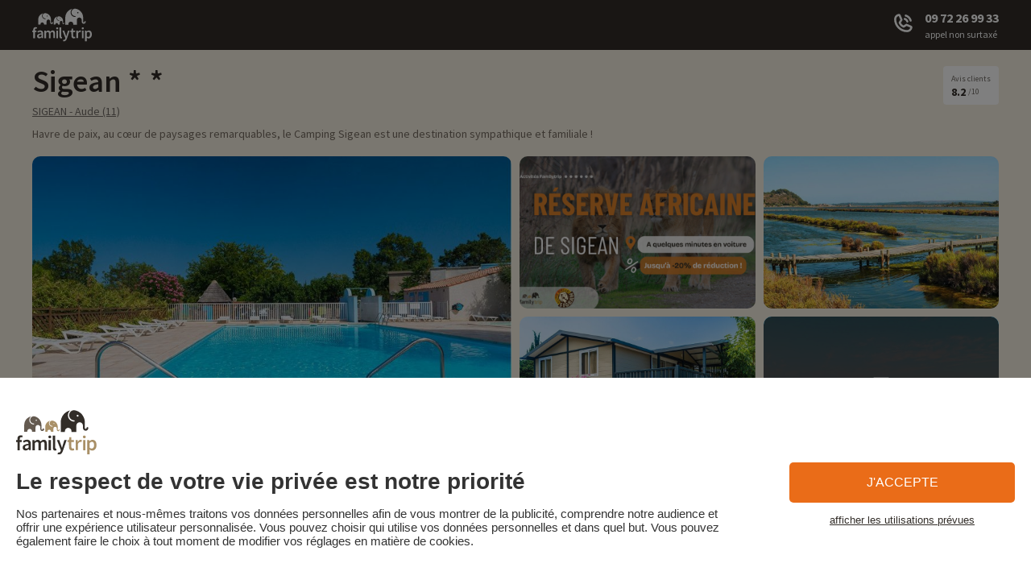

--- FILE ---
content_type: text/html; charset=UTF-8
request_url: https://www.familytrip.fr/hebergement-sigean
body_size: 63162
content:
<!DOCTYPE html>
<html lang="fr-FR">
	<head>
		<meta charset="UTF-8">

		<title>
			Sigean - Familytrip		</title>
		<meta property="og:title" content="Sigean - Familytrip"/>
		<meta name="author" content="">
		<meta name="description" content="Havre de paix, au cœur de paysages remarquables, le Camping Sigean est une destination sympathique et familiale !">
		<meta property="og:description" content="Havre de paix, au cœur de paysages remarquables, le Camping Sigean est une destination sympathique et familiale !"/>
		<meta property="og:image" content="	https://www.familytrip.fr/uploads/hebergements/1299/thumbs/pwE0vDajacWPwYedx9yg_large.jpeg
"/>

		<meta name="twitter:card" content="summary"/>
		<meta name="twitter:site" content="@Family_Trip"/>
		<meta name="twitter:creator" content="@Family_Trip"/>
		<meta name="twitter:url" content="https://www.familytrip.fr/"/>
		<meta name="twitter:title" content="Sigean - Familytrip"/>
		<meta name="twitter:description" content="Havre de paix, au cœur de paysages remarquables, le Camping Sigean est une destination sympathique et familiale !"/>
		<meta
		property="twitter:image" content="	https://www.familytrip.fr/uploads/hebergements/1299/thumbs/pwE0vDajacWPwYedx9yg_large.jpeg
"/>

		<!-- pagination_header -->
									<!-- /pagination_header -->

		<meta name="google-site-verification" content="NEfLSUe3-Y_u0sftwatlHrN3VFG-6GZhOnpokvRFYRQ"/>

					<meta name="robots" content="index, follow">
		
			<link rel="canonical" href="https://www.familytrip.fr/hebergement-sigean"/>

		<meta name="viewport" content="width=device-width, initial-scale=1.0">
		<link rel="apple-touch-icon" sizes="120x120" href="/dist/images/front/favicon/apple-touch-icon.png">
		<link rel="icon" type="image/png" sizes="32x32" href="/dist/images/front/favicon/favicon-32x32.png">
		<link rel="icon" type="image/png" sizes="16x16" href="/dist/images/front/favicon/favicon-16x16.png">
		<link rel="manifest" href="/dist/images/front/favicon/site.webmanifest">

			    <link rel="alternate" href="https://www.familytrip.fr/hebergement-sigean" hreflang="fr-FR"/>
    <link rel="alternate" href="https://www.familytripinfrance.lu/hebergement-sigean-1" hreflang="fr-LU"/>
    <link rel="alternate" href="https://www.familytripinfrance.be/hebergement-sigean-1" hreflang="fr-BE"/>
    <link rel="alternate" href="https://www.familytripinfrance.ch/hebergement-sigean-1" hreflang="fr-CH"/>
    <link rel="alternate" href="https://www.familytripinfrance.lu/de/hosting-sigean-1" hreflang="de-LU"/>
    <link rel="alternate" href="https://www.familytripinfrance.de/hosting-sigean-1" hreflang="de-DE"/>
    <link rel="alternate" href="https://www.familytripinfrance.ch/de/hosting-sigean-1" hreflang="de-CH"/>
    <link rel="alternate" href="https://www.familytripinfrance.be/nl/accommodatie-sigean-1" hreflang="nl-BE"/>
    <link rel="alternate" href="https://www.familytripinfrance.nl/accommodatie-sigean-1" hreflang="nl-NL"/>
    <link rel="alternate" href="https://www.familytripinfrance.it/alloggio-sigean-1" hreflang="it-IT"/>
    <link rel="alternate" href="https://www.familytripinfrance.ch/it/alloggio-sigean-1" hreflang="it-CH"/>
    <link rel="alternate" href="https://www.familytripinfrance.es/alojamiento-sigean-1" hreflang="es-ES"/>
    <link rel="alternate" href="https://www.familytripinfrance.co.uk/accomodation-sigean-1" hreflang="en-GB"/>
    <link rel="alternate" href="https://www.familytrip.fr/hebergement-sigean" hreflang="x-default"/>


		<meta name="msapplication-TileColor" content="#da532c">
		<meta name="theme-color" content="#ffffff">

					
			

			<style type="text/css">@font-face {font-family:Source Sans Pro;font-style:normal;font-weight:400;src:url(/cf-fonts/s/source-sans-pro/5.0.11/latin-ext/400/normal.woff2);unicode-range:U+0100-02AF,U+0304,U+0308,U+0329,U+1E00-1E9F,U+1EF2-1EFF,U+2020,U+20A0-20AB,U+20AD-20CF,U+2113,U+2C60-2C7F,U+A720-A7FF;font-display:swap;}@font-face {font-family:Source Sans Pro;font-style:normal;font-weight:400;src:url(/cf-fonts/s/source-sans-pro/5.0.11/cyrillic/400/normal.woff2);unicode-range:U+0301,U+0400-045F,U+0490-0491,U+04B0-04B1,U+2116;font-display:swap;}@font-face {font-family:Source Sans Pro;font-style:normal;font-weight:400;src:url(/cf-fonts/s/source-sans-pro/5.0.11/greek/400/normal.woff2);unicode-range:U+0370-03FF;font-display:swap;}@font-face {font-family:Source Sans Pro;font-style:normal;font-weight:400;src:url(/cf-fonts/s/source-sans-pro/5.0.11/cyrillic-ext/400/normal.woff2);unicode-range:U+0460-052F,U+1C80-1C88,U+20B4,U+2DE0-2DFF,U+A640-A69F,U+FE2E-FE2F;font-display:swap;}@font-face {font-family:Source Sans Pro;font-style:normal;font-weight:400;src:url(/cf-fonts/s/source-sans-pro/5.0.11/greek-ext/400/normal.woff2);unicode-range:U+1F00-1FFF;font-display:swap;}@font-face {font-family:Source Sans Pro;font-style:normal;font-weight:400;src:url(/cf-fonts/s/source-sans-pro/5.0.11/vietnamese/400/normal.woff2);unicode-range:U+0102-0103,U+0110-0111,U+0128-0129,U+0168-0169,U+01A0-01A1,U+01AF-01B0,U+0300-0301,U+0303-0304,U+0308-0309,U+0323,U+0329,U+1EA0-1EF9,U+20AB;font-display:swap;}@font-face {font-family:Source Sans Pro;font-style:normal;font-weight:400;src:url(/cf-fonts/s/source-sans-pro/5.0.11/latin/400/normal.woff2);unicode-range:U+0000-00FF,U+0131,U+0152-0153,U+02BB-02BC,U+02C6,U+02DA,U+02DC,U+0304,U+0308,U+0329,U+2000-206F,U+2074,U+20AC,U+2122,U+2191,U+2193,U+2212,U+2215,U+FEFF,U+FFFD;font-display:swap;}@font-face {font-family:Source Sans Pro;font-style:normal;font-weight:300;src:url(/cf-fonts/s/source-sans-pro/5.0.11/greek-ext/300/normal.woff2);unicode-range:U+1F00-1FFF;font-display:swap;}@font-face {font-family:Source Sans Pro;font-style:normal;font-weight:300;src:url(/cf-fonts/s/source-sans-pro/5.0.11/latin/300/normal.woff2);unicode-range:U+0000-00FF,U+0131,U+0152-0153,U+02BB-02BC,U+02C6,U+02DA,U+02DC,U+0304,U+0308,U+0329,U+2000-206F,U+2074,U+20AC,U+2122,U+2191,U+2193,U+2212,U+2215,U+FEFF,U+FFFD;font-display:swap;}@font-face {font-family:Source Sans Pro;font-style:normal;font-weight:300;src:url(/cf-fonts/s/source-sans-pro/5.0.11/latin-ext/300/normal.woff2);unicode-range:U+0100-02AF,U+0304,U+0308,U+0329,U+1E00-1E9F,U+1EF2-1EFF,U+2020,U+20A0-20AB,U+20AD-20CF,U+2113,U+2C60-2C7F,U+A720-A7FF;font-display:swap;}@font-face {font-family:Source Sans Pro;font-style:normal;font-weight:300;src:url(/cf-fonts/s/source-sans-pro/5.0.11/vietnamese/300/normal.woff2);unicode-range:U+0102-0103,U+0110-0111,U+0128-0129,U+0168-0169,U+01A0-01A1,U+01AF-01B0,U+0300-0301,U+0303-0304,U+0308-0309,U+0323,U+0329,U+1EA0-1EF9,U+20AB;font-display:swap;}@font-face {font-family:Source Sans Pro;font-style:normal;font-weight:300;src:url(/cf-fonts/s/source-sans-pro/5.0.11/cyrillic/300/normal.woff2);unicode-range:U+0301,U+0400-045F,U+0490-0491,U+04B0-04B1,U+2116;font-display:swap;}@font-face {font-family:Source Sans Pro;font-style:normal;font-weight:300;src:url(/cf-fonts/s/source-sans-pro/5.0.11/cyrillic-ext/300/normal.woff2);unicode-range:U+0460-052F,U+1C80-1C88,U+20B4,U+2DE0-2DFF,U+A640-A69F,U+FE2E-FE2F;font-display:swap;}@font-face {font-family:Source Sans Pro;font-style:normal;font-weight:300;src:url(/cf-fonts/s/source-sans-pro/5.0.11/greek/300/normal.woff2);unicode-range:U+0370-03FF;font-display:swap;}@font-face {font-family:Source Sans Pro;font-style:normal;font-weight:600;src:url(/cf-fonts/s/source-sans-pro/5.0.11/greek-ext/600/normal.woff2);unicode-range:U+1F00-1FFF;font-display:swap;}@font-face {font-family:Source Sans Pro;font-style:normal;font-weight:600;src:url(/cf-fonts/s/source-sans-pro/5.0.11/cyrillic-ext/600/normal.woff2);unicode-range:U+0460-052F,U+1C80-1C88,U+20B4,U+2DE0-2DFF,U+A640-A69F,U+FE2E-FE2F;font-display:swap;}@font-face {font-family:Source Sans Pro;font-style:normal;font-weight:600;src:url(/cf-fonts/s/source-sans-pro/5.0.11/latin/600/normal.woff2);unicode-range:U+0000-00FF,U+0131,U+0152-0153,U+02BB-02BC,U+02C6,U+02DA,U+02DC,U+0304,U+0308,U+0329,U+2000-206F,U+2074,U+20AC,U+2122,U+2191,U+2193,U+2212,U+2215,U+FEFF,U+FFFD;font-display:swap;}@font-face {font-family:Source Sans Pro;font-style:normal;font-weight:600;src:url(/cf-fonts/s/source-sans-pro/5.0.11/latin-ext/600/normal.woff2);unicode-range:U+0100-02AF,U+0304,U+0308,U+0329,U+1E00-1E9F,U+1EF2-1EFF,U+2020,U+20A0-20AB,U+20AD-20CF,U+2113,U+2C60-2C7F,U+A720-A7FF;font-display:swap;}@font-face {font-family:Source Sans Pro;font-style:normal;font-weight:600;src:url(/cf-fonts/s/source-sans-pro/5.0.11/vietnamese/600/normal.woff2);unicode-range:U+0102-0103,U+0110-0111,U+0128-0129,U+0168-0169,U+01A0-01A1,U+01AF-01B0,U+0300-0301,U+0303-0304,U+0308-0309,U+0323,U+0329,U+1EA0-1EF9,U+20AB;font-display:swap;}@font-face {font-family:Source Sans Pro;font-style:normal;font-weight:600;src:url(/cf-fonts/s/source-sans-pro/5.0.11/greek/600/normal.woff2);unicode-range:U+0370-03FF;font-display:swap;}@font-face {font-family:Source Sans Pro;font-style:normal;font-weight:600;src:url(/cf-fonts/s/source-sans-pro/5.0.11/cyrillic/600/normal.woff2);unicode-range:U+0301,U+0400-045F,U+0490-0491,U+04B0-04B1,U+2116;font-display:swap;}@font-face {font-family:Source Sans Pro;font-style:normal;font-weight:700;src:url(/cf-fonts/s/source-sans-pro/5.0.11/vietnamese/700/normal.woff2);unicode-range:U+0102-0103,U+0110-0111,U+0128-0129,U+0168-0169,U+01A0-01A1,U+01AF-01B0,U+0300-0301,U+0303-0304,U+0308-0309,U+0323,U+0329,U+1EA0-1EF9,U+20AB;font-display:swap;}@font-face {font-family:Source Sans Pro;font-style:normal;font-weight:700;src:url(/cf-fonts/s/source-sans-pro/5.0.11/latin/700/normal.woff2);unicode-range:U+0000-00FF,U+0131,U+0152-0153,U+02BB-02BC,U+02C6,U+02DA,U+02DC,U+0304,U+0308,U+0329,U+2000-206F,U+2074,U+20AC,U+2122,U+2191,U+2193,U+2212,U+2215,U+FEFF,U+FFFD;font-display:swap;}@font-face {font-family:Source Sans Pro;font-style:normal;font-weight:700;src:url(/cf-fonts/s/source-sans-pro/5.0.11/greek-ext/700/normal.woff2);unicode-range:U+1F00-1FFF;font-display:swap;}@font-face {font-family:Source Sans Pro;font-style:normal;font-weight:700;src:url(/cf-fonts/s/source-sans-pro/5.0.11/cyrillic-ext/700/normal.woff2);unicode-range:U+0460-052F,U+1C80-1C88,U+20B4,U+2DE0-2DFF,U+A640-A69F,U+FE2E-FE2F;font-display:swap;}@font-face {font-family:Source Sans Pro;font-style:normal;font-weight:700;src:url(/cf-fonts/s/source-sans-pro/5.0.11/cyrillic/700/normal.woff2);unicode-range:U+0301,U+0400-045F,U+0490-0491,U+04B0-04B1,U+2116;font-display:swap;}@font-face {font-family:Source Sans Pro;font-style:normal;font-weight:700;src:url(/cf-fonts/s/source-sans-pro/5.0.11/latin-ext/700/normal.woff2);unicode-range:U+0100-02AF,U+0304,U+0308,U+0329,U+1E00-1E9F,U+1EF2-1EFF,U+2020,U+20A0-20AB,U+20AD-20CF,U+2113,U+2C60-2C7F,U+A720-A7FF;font-display:swap;}@font-face {font-family:Source Sans Pro;font-style:normal;font-weight:700;src:url(/cf-fonts/s/source-sans-pro/5.0.11/greek/700/normal.woff2);unicode-range:U+0370-03FF;font-display:swap;}</style>
			
			<style id="critical-style">
				﻿*,*:before,*:after{-webkit-box-sizing:border-box;-moz-box-sizing:border-box;box-sizing:border-box;outline:none;-webkit-font-smoothing:antialiased;-moz-osx-font-smoothing:grayscale}html,body,div,span,applet,object,iframe,h1,h2,h3,h4,h5,h6,p,blockquote,pre,a,abbr,acronym,address,big,cite,code,del,dfn,em,img,ins,kbd,q,s,samp,small,strike,strong,sub,sup,tt,var,b,u,i,center,dl,dt,dd,ol,ul,li,fieldset,form,label,legend,table,caption,tbody,tfoot,thead,tr,th,td,article,aside,canvas,details,embed,figure,figcaption,footer,header,hgroup,menu,nav,output,ruby,section,summary,time,mark,audio,video{margin:0;padding:0;border:0;font-size:100%;font:inherit;vertical-align:baseline}article,aside,details,figcaption,figure,footer,header,hgroup,menu,nav,section{display:block}body{line-height:1}main{display:block}ol,ul,li{list-style:none}a{color:inherit;text-decoration:none}blockquote,q{quotes:none}blockquote:before,blockquote:after,q:before,q:after{content:'';content:none}table{border-collapse:collapse;border-spacing:0}hr{border:none}button{margin:0}/*! normalize.css v3.0.3 | MIT License | github.com/necolas/normalize.css */html{font-family:sans-serif;-ms-text-size-adjust:100%;-webkit-text-size-adjust:100%}body{margin:0}article,aside,details,figcaption,figure,footer,header,hgroup,main,menu,nav,section,summary{display:block}audio,canvas,progress,video{display:inline-block;vertical-align:baseline}audio:not([controls]){display:none;height:0}[hidden],template{display:none}a{background-color:transparent}a:active,a:hover{outline:0}abbr[title]{border-bottom:1px dotted}b,strong{font-weight:bold}dfn{font-style:italic}h1{font-size:2em;margin:0.67em 0}mark{background:#ff0;color:#000}small{font-size:80%}sub,sup{font-size:75%;line-height:0;position:relative;vertical-align:baseline}sup{top:-0.5em}sub{bottom:-0.25em}img{border:0}svg:not(:root){overflow:hidden}figure{margin:1em 40px}hr{box-sizing:content-box;height:0}pre{overflow:auto}code,kbd,pre,samp{font-family:monospace, monospace;font-size:1em}button,input,optgroup,select,textarea{color:inherit;font:inherit;margin:0}button{overflow:visible}button,select{text-transform:none}button,html input[type="button"],input[type="reset"],input[type="submit"]{-webkit-appearance:button;cursor:pointer}button[disabled],html input[disabled]{cursor:default}button::-moz-focus-inner,input::-moz-focus-inner{border:0;padding:0}input{line-height:normal}input[type="checkbox"],input[type="radio"]{box-sizing:border-box;padding:0}input[type="number"]::-webkit-inner-spin-button,input[type="number"]::-webkit-outer-spin-button{height:auto}input[type="search"]{-webkit-appearance:textfield;box-sizing:content-box}input[type="search"]::-webkit-search-cancel-button,input[type="search"]::-webkit-search-decoration{-webkit-appearance:none}fieldset{border:1px solid #c0c0c0;margin:0 2px;padding:0.35em 0.625em 0.75em}legend{border:0;padding:0}textarea{overflow:auto}optgroup{font-weight:bold}table{border-collapse:collapse;border-spacing:0}td,th{padding:0}@font-face{font-family:'Glyphicons Halflings';src:url("/dist/fonts/glyphicons-halflings-regular.eot");src:url("/dist/fonts/glyphicons-halflings-regular.eot?#iefix") format("embedded-opentype"),url("/dist/fonts/glyphicons-halflings-regular.woff2") format("woff2"),url("/dist/fonts/glyphicons-halflings-regular.woff") format("woff"),url("/dist/fonts/glyphicons-halflings-regular.ttf") format("truetype"),url("/dist/fonts/glyphicons-halflings-regular.svg#glyphicons_halflingsregular") format("svg")}.glyphicon{position:relative;top:1px;display:inline-block;font-family:'Glyphicons Halflings';font-style:normal;font-weight:normal;line-height:1;-webkit-font-smoothing:antialiased;-moz-osx-font-smoothing:grayscale}.glyphicon-asterisk:before{content:"\002a"}.glyphicon-plus:before{content:"\002b"}.glyphicon-euro:before,.glyphicon-eur:before{content:"\20ac"}.glyphicon-minus:before{content:"\2212"}.glyphicon-cloud:before{content:"\2601"}.glyphicon-envelope:before{content:"\2709"}.glyphicon-pencil:before{content:"\270f"}.glyphicon-glass:before{content:"\e001"}.glyphicon-music:before{content:"\e002"}.glyphicon-search:before{content:"\e003"}.glyphicon-heart:before{content:"\e005"}.glyphicon-star:before{content:"\e006"}.glyphicon-star-empty:before{content:"\e007"}.glyphicon-user:before{content:"\e008"}.glyphicon-film:before{content:"\e009"}.glyphicon-th-large:before{content:"\e010"}.glyphicon-th:before{content:"\e011"}.glyphicon-th-list:before{content:"\e012"}.glyphicon-ok:before{content:"\e013"}.glyphicon-remove:before{content:"\e014"}.glyphicon-zoom-in:before{content:"\e015"}.glyphicon-zoom-out:before{content:"\e016"}.glyphicon-off:before{content:"\e017"}.glyphicon-signal:before{content:"\e018"}.glyphicon-cog:before{content:"\e019"}.glyphicon-trash:before{content:"\e020"}.glyphicon-home:before{content:"\e021"}.glyphicon-file:before{content:"\e022"}.glyphicon-time:before{content:"\e023"}.glyphicon-road:before{content:"\e024"}.glyphicon-download-alt:before{content:"\e025"}.glyphicon-download:before{content:"\e026"}.glyphicon-upload:before{content:"\e027"}.glyphicon-inbox:before{content:"\e028"}.glyphicon-play-circle:before{content:"\e029"}.glyphicon-repeat:before{content:"\e030"}.glyphicon-refresh:before{content:"\e031"}.glyphicon-list-alt:before{content:"\e032"}.glyphicon-lock:before{content:"\e033"}.glyphicon-flag:before{content:"\e034"}.glyphicon-headphones:before{content:"\e035"}.glyphicon-volume-off:before{content:"\e036"}.glyphicon-volume-down:before{content:"\e037"}.glyphicon-volume-up:before{content:"\e038"}.glyphicon-qrcode:before{content:"\e039"}.glyphicon-barcode:before{content:"\e040"}.glyphicon-tag:before{content:"\e041"}.glyphicon-tags:before{content:"\e042"}.glyphicon-book:before{content:"\e043"}.glyphicon-bookmark:before{content:"\e044"}.glyphicon-print:before{content:"\e045"}.glyphicon-camera:before{content:"\e046"}.glyphicon-font:before{content:"\e047"}.glyphicon-bold:before{content:"\e048"}.glyphicon-italic:before{content:"\e049"}.glyphicon-text-height:before{content:"\e050"}.glyphicon-text-width:before{content:"\e051"}.glyphicon-align-left:before{content:"\e052"}.glyphicon-align-center:before{content:"\e053"}.glyphicon-align-right:before{content:"\e054"}.glyphicon-align-justify:before{content:"\e055"}.glyphicon-list:before{content:"\e056"}.glyphicon-indent-left:before{content:"\e057"}.glyphicon-indent-right:before{content:"\e058"}.glyphicon-facetime-video:before{content:"\e059"}.glyphicon-picture:before{content:"\e060"}.glyphicon-map-marker:before{content:"\e062"}.glyphicon-adjust:before{content:"\e063"}.glyphicon-tint:before{content:"\e064"}.glyphicon-edit:before{content:"\e065"}.glyphicon-share:before{content:"\e066"}.glyphicon-check:before{content:"\e067"}.glyphicon-move:before{content:"\e068"}.glyphicon-step-backward:before{content:"\e069"}.glyphicon-fast-backward:before{content:"\e070"}.glyphicon-backward:before{content:"\e071"}.glyphicon-play:before{content:"\e072"}.glyphicon-pause:before{content:"\e073"}.glyphicon-stop:before{content:"\e074"}.glyphicon-forward:before{content:"\e075"}.glyphicon-fast-forward:before{content:"\e076"}.glyphicon-step-forward:before{content:"\e077"}.glyphicon-eject:before{content:"\e078"}.glyphicon-chevron-left:before{content:"\e079"}.glyphicon-chevron-right:before{content:"\e080"}.glyphicon-plus-sign:before{content:"\e081"}.glyphicon-minus-sign:before{content:"\e082"}.glyphicon-remove-sign:before{content:"\e083"}.glyphicon-ok-sign:before{content:"\e084"}.glyphicon-question-sign:before{content:"\e085"}.glyphicon-info-sign:before{content:"\e086"}.glyphicon-screenshot:before{content:"\e087"}.glyphicon-remove-circle:before{content:"\e088"}.glyphicon-ok-circle:before{content:"\e089"}.glyphicon-ban-circle:before{content:"\e090"}.glyphicon-arrow-left:before{content:"\e091"}.glyphicon-arrow-right:before{content:"\e092"}.glyphicon-arrow-up:before{content:"\e093"}.glyphicon-arrow-down:before{content:"\e094"}.glyphicon-share-alt:before{content:"\e095"}.glyphicon-resize-full:before{content:"\e096"}.glyphicon-resize-small:before{content:"\e097"}.glyphicon-exclamation-sign:before{content:"\e101"}.glyphicon-gift:before{content:"\e102"}.glyphicon-leaf:before{content:"\e103"}.glyphicon-fire:before{content:"\e104"}.glyphicon-eye-open:before{content:"\e105"}.glyphicon-eye-close:before{content:"\e106"}.glyphicon-warning-sign:before{content:"\e107"}.glyphicon-plane:before{content:"\e108"}.glyphicon-calendar:before{content:"\e109"}.glyphicon-random:before{content:"\e110"}.glyphicon-comment:before{content:"\e111"}.glyphicon-magnet:before{content:"\e112"}.glyphicon-chevron-up:before{content:"\e113"}.glyphicon-chevron-down:before{content:"\e114"}.glyphicon-retweet:before{content:"\e115"}.glyphicon-shopping-cart:before{content:"\e116"}.glyphicon-folder-close:before{content:"\e117"}.glyphicon-folder-open:before{content:"\e118"}.glyphicon-resize-vertical:before{content:"\e119"}.glyphicon-resize-horizontal:before{content:"\e120"}.glyphicon-hdd:before{content:"\e121"}.glyphicon-bullhorn:before{content:"\e122"}.glyphicon-bell:before{content:"\e123"}.glyphicon-certificate:before{content:"\e124"}.glyphicon-thumbs-up:before{content:"\e125"}.glyphicon-thumbs-down:before{content:"\e126"}.glyphicon-hand-right:before{content:"\e127"}.glyphicon-hand-left:before{content:"\e128"}.glyphicon-hand-up:before{content:"\e129"}.glyphicon-hand-down:before{content:"\e130"}.glyphicon-circle-arrow-right:before{content:"\e131"}.glyphicon-circle-arrow-left:before{content:"\e132"}.glyphicon-circle-arrow-up:before{content:"\e133"}.glyphicon-circle-arrow-down:before{content:"\e134"}.glyphicon-globe:before{content:"\e135"}.glyphicon-wrench:before{content:"\e136"}.glyphicon-tasks:before{content:"\e137"}.glyphicon-filter:before{content:"\e138"}.glyphicon-briefcase:before{content:"\e139"}.glyphicon-fullscreen:before{content:"\e140"}.glyphicon-dashboard:before{content:"\e141"}.glyphicon-paperclip:before{content:"\e142"}.glyphicon-heart-empty:before{content:"\e143"}.glyphicon-link:before{content:"\e144"}.glyphicon-phone:before{content:"\e145"}.glyphicon-pushpin:before{content:"\e146"}.glyphicon-usd:before{content:"\e148"}.glyphicon-gbp:before{content:"\e149"}.glyphicon-sort:before{content:"\e150"}.glyphicon-sort-by-alphabet:before{content:"\e151"}.glyphicon-sort-by-alphabet-alt:before{content:"\e152"}.glyphicon-sort-by-order:before{content:"\e153"}.glyphicon-sort-by-order-alt:before{content:"\e154"}.glyphicon-sort-by-attributes:before{content:"\e155"}.glyphicon-sort-by-attributes-alt:before{content:"\e156"}.glyphicon-unchecked:before{content:"\e157"}.glyphicon-expand:before{content:"\e158"}.glyphicon-collapse-down:before{content:"\e159"}.glyphicon-collapse-up:before{content:"\e160"}.glyphicon-log-in:before{content:"\e161"}.glyphicon-flash:before{content:"\e162"}.glyphicon-log-out:before{content:"\e163"}.glyphicon-new-window:before{content:"\e164"}.glyphicon-record:before{content:"\e165"}.glyphicon-save:before{content:"\e166"}.glyphicon-open:before{content:"\e167"}.glyphicon-saved:before{content:"\e168"}.glyphicon-import:before{content:"\e169"}.glyphicon-export:before{content:"\e170"}.glyphicon-send:before{content:"\e171"}.glyphicon-floppy-disk:before{content:"\e172"}.glyphicon-floppy-saved:before{content:"\e173"}.glyphicon-floppy-remove:before{content:"\e174"}.glyphicon-floppy-save:before{content:"\e175"}.glyphicon-floppy-open:before{content:"\e176"}.glyphicon-credit-card:before{content:"\e177"}.glyphicon-transfer:before{content:"\e178"}.glyphicon-cutlery:before{content:"\e179"}.glyphicon-header:before{content:"\e180"}.glyphicon-compressed:before{content:"\e181"}.glyphicon-earphone:before{content:"\e182"}.glyphicon-phone-alt:before{content:"\e183"}.glyphicon-tower:before{content:"\e184"}.glyphicon-stats:before{content:"\e185"}.glyphicon-sd-video:before{content:"\e186"}.glyphicon-hd-video:before{content:"\e187"}.glyphicon-subtitles:before{content:"\e188"}.glyphicon-sound-stereo:before{content:"\e189"}.glyphicon-sound-dolby:before{content:"\e190"}.glyphicon-sound-5-1:before{content:"\e191"}.glyphicon-sound-6-1:before{content:"\e192"}.glyphicon-sound-7-1:before{content:"\e193"}.glyphicon-copyright-mark:before{content:"\e194"}.glyphicon-registration-mark:before{content:"\e195"}.glyphicon-cloud-download:before{content:"\e197"}.glyphicon-cloud-upload:before{content:"\e198"}.glyphicon-tree-conifer:before{content:"\e199"}.glyphicon-tree-deciduous:before{content:"\e200"}.glyphicon-cd:before{content:"\e201"}.glyphicon-save-file:before{content:"\e202"}.glyphicon-open-file:before{content:"\e203"}.glyphicon-level-up:before{content:"\e204"}.glyphicon-copy:before{content:"\e205"}.glyphicon-paste:before{content:"\e206"}.glyphicon-alert:before{content:"\e209"}.glyphicon-equalizer:before{content:"\e210"}.glyphicon-king:before{content:"\e211"}.glyphicon-queen:before{content:"\e212"}.glyphicon-pawn:before{content:"\e213"}.glyphicon-bishop:before{content:"\e214"}.glyphicon-knight:before{content:"\e215"}.glyphicon-baby-formula:before{content:"\e216"}.glyphicon-tent:before{content:"\26fa"}.glyphicon-blackboard:before{content:"\e218"}.glyphicon-bed:before{content:"\e219"}.glyphicon-apple:before{content:"\f8ff"}.glyphicon-erase:before{content:"\e221"}.glyphicon-hourglass:before{content:"\231b"}.glyphicon-lamp:before{content:"\e223"}.glyphicon-duplicate:before{content:"\e224"}.glyphicon-piggy-bank:before{content:"\e225"}.glyphicon-scissors:before{content:"\e226"}.glyphicon-bitcoin:before{content:"\e227"}.glyphicon-btc:before{content:"\e227"}.glyphicon-xbt:before{content:"\e227"}.glyphicon-yen:before{content:"\00a5"}.glyphicon-jpy:before{content:"\00a5"}.glyphicon-ruble:before{content:"\20bd"}.glyphicon-rub:before{content:"\20bd"}.glyphicon-scale:before{content:"\e230"}.glyphicon-ice-lolly:before{content:"\e231"}.glyphicon-ice-lolly-tasted:before{content:"\e232"}.glyphicon-education:before{content:"\e233"}.glyphicon-option-horizontal:before{content:"\e234"}.glyphicon-option-vertical:before{content:"\e235"}.glyphicon-menu-hamburger:before{content:"\e236"}.glyphicon-modal-window:before{content:"\e237"}.glyphicon-oil:before{content:"\e238"}.glyphicon-grain:before{content:"\e239"}.glyphicon-sunglasses:before{content:"\e240"}.glyphicon-text-size:before{content:"\e241"}.glyphicon-text-color:before{content:"\e242"}.glyphicon-text-background:before{content:"\e243"}.glyphicon-object-align-top:before{content:"\e244"}.glyphicon-object-align-bottom:before{content:"\e245"}.glyphicon-object-align-horizontal:before{content:"\e246"}.glyphicon-object-align-left:before{content:"\e247"}.glyphicon-object-align-vertical:before{content:"\e248"}.glyphicon-object-align-right:before{content:"\e249"}.glyphicon-triangle-right:before{content:"\e250"}.glyphicon-triangle-left:before{content:"\e251"}.glyphicon-triangle-bottom:before{content:"\e252"}.glyphicon-triangle-top:before{content:"\e253"}.glyphicon-console:before{content:"\e254"}.glyphicon-superscript:before{content:"\e255"}.glyphicon-subscript:before{content:"\e256"}.glyphicon-menu-left:before{content:"\e257"}.glyphicon-menu-right:before{content:"\e258"}.glyphicon-menu-down:before{content:"\e259"}.glyphicon-menu-up:before{content:"\e260"}*{-webkit-box-sizing:border-box;-moz-box-sizing:border-box;box-sizing:border-box}*:before,*:after{-webkit-box-sizing:border-box;-moz-box-sizing:border-box;box-sizing:border-box}html{font-size:10px;-webkit-tap-highlight-color:rgba(0,0,0,0)}body{font-family:"Helvetica Neue",Helvetica,Arial,sans-serif;font-size:14px;line-height:1.42857;color:#333;background-color:#fff}input,button,select,textarea{font-family:inherit;font-size:inherit;line-height:inherit}a{color:#337ab7;text-decoration:none}a:hover,a:focus{color:#23527c;text-decoration:underline}a:focus{outline:5px auto -webkit-focus-ring-color;outline-offset:-2px}figure{margin:0}img{vertical-align:middle}.img-responsive{display:block;max-width:100%;height:auto}.img-rounded{border-radius:6px}.img-thumbnail{padding:4px;line-height:1.42857;background-color:#fff;border:1px solid #ddd;border-radius:4px;-webkit-transition:all 0.2s ease-in-out;-o-transition:all 0.2s ease-in-out;transition:all 0.2s ease-in-out;display:inline-block;max-width:100%;height:auto}.img-circle{border-radius:50%}hr{margin-top:20px;margin-bottom:20px;border:0;border-top:1px solid #eee}.sr-only{position:absolute;width:1px;height:1px;margin:-1px;padding:0;overflow:hidden;clip:rect(0, 0, 0, 0);border:0}.sr-only-focusable:active,.sr-only-focusable:focus{position:static;width:auto;height:auto;margin:0;overflow:visible;clip:auto}[role="button"]{cursor:pointer}.container{margin-right:auto;margin-left:auto;padding-left:15px;padding-right:15px}.container:before,.container:after{content:" ";display:table}.container:after{clear:both}@media (min-width: 768px){.container{width:750px}}@media (min-width: 992px){.container{width:970px}}@media (min-width: 1200px){.container{width:1170px}}.container-fluid{margin-right:auto;margin-left:auto;padding-left:15px;padding-right:15px}.container-fluid:before,.container-fluid:after{content:" ";display:table}.container-fluid:after{clear:both}.row{margin-left:-15px;margin-right:-15px}.row:before,.row:after{content:" ";display:table}.row:after{clear:both}.col-xs-1,.col-sm-1,.col-md-1,.col-lg-1,.col-xs-2,.col-sm-2,.col-md-2,.col-lg-2,.col-xs-3,.col-sm-3,.col-md-3,.col-lg-3,.col-xs-4,.col-sm-4,.col-md-4,.col-lg-4,.col-xs-5,.col-sm-5,.col-md-5,.col-lg-5,.col-xs-6,.col-sm-6,.col-md-6,.col-lg-6,.col-xs-7,.col-sm-7,.col-md-7,.col-lg-7,.col-xs-8,.col-sm-8,.col-md-8,.col-lg-8,.col-xs-9,.col-sm-9,.col-md-9,.col-lg-9,.col-xs-10,.col-sm-10,.col-md-10,.col-lg-10,.col-xs-11,.col-sm-11,.col-md-11,.col-lg-11,.col-xs-12,.col-sm-12,.col-md-12,.col-lg-12{position:relative;min-height:1px;padding-left:15px;padding-right:15px}.col-xs-1,.col-xs-2,.col-xs-3,.col-xs-4,.col-xs-5,.col-xs-6,.col-xs-7,.col-xs-8,.col-xs-9,.col-xs-10,.col-xs-11,.col-xs-12{float:left}.col-xs-1{width:8.33333%}.col-xs-2{width:16.66667%}.col-xs-3{width:25%}.col-xs-4{width:33.33333%}.col-xs-5{width:41.66667%}.col-xs-6{width:50%}.col-xs-7{width:58.33333%}.col-xs-8{width:66.66667%}.col-xs-9{width:75%}.col-xs-10{width:83.33333%}.col-xs-11{width:91.66667%}.col-xs-12{width:100%}.col-xs-pull-0{right:auto}.col-xs-pull-1{right:8.33333%}.col-xs-pull-2{right:16.66667%}.col-xs-pull-3{right:25%}.col-xs-pull-4{right:33.33333%}.col-xs-pull-5{right:41.66667%}.col-xs-pull-6{right:50%}.col-xs-pull-7{right:58.33333%}.col-xs-pull-8{right:66.66667%}.col-xs-pull-9{right:75%}.col-xs-pull-10{right:83.33333%}.col-xs-pull-11{right:91.66667%}.col-xs-pull-12{right:100%}.col-xs-push-0{left:auto}.col-xs-push-1{left:8.33333%}.col-xs-push-2{left:16.66667%}.col-xs-push-3{left:25%}.col-xs-push-4{left:33.33333%}.col-xs-push-5{left:41.66667%}.col-xs-push-6{left:50%}.col-xs-push-7{left:58.33333%}.col-xs-push-8{left:66.66667%}.col-xs-push-9{left:75%}.col-xs-push-10{left:83.33333%}.col-xs-push-11{left:91.66667%}.col-xs-push-12{left:100%}.col-xs-offset-0{margin-left:0%}.col-xs-offset-1{margin-left:8.33333%}.col-xs-offset-2{margin-left:16.66667%}.col-xs-offset-3{margin-left:25%}.col-xs-offset-4{margin-left:33.33333%}.col-xs-offset-5{margin-left:41.66667%}.col-xs-offset-6{margin-left:50%}.col-xs-offset-7{margin-left:58.33333%}.col-xs-offset-8{margin-left:66.66667%}.col-xs-offset-9{margin-left:75%}.col-xs-offset-10{margin-left:83.33333%}.col-xs-offset-11{margin-left:91.66667%}.col-xs-offset-12{margin-left:100%}@media (min-width: 768px){.col-sm-1,.col-sm-2,.col-sm-3,.col-sm-4,.col-sm-5,.col-sm-6,.col-sm-7,.col-sm-8,.col-sm-9,.col-sm-10,.col-sm-11,.col-sm-12{float:left}.col-sm-1{width:8.33333%}.col-sm-2{width:16.66667%}.col-sm-3{width:25%}.col-sm-4{width:33.33333%}.col-sm-5{width:41.66667%}.col-sm-6{width:50%}.col-sm-7{width:58.33333%}.col-sm-8{width:66.66667%}.col-sm-9{width:75%}.col-sm-10{width:83.33333%}.col-sm-11{width:91.66667%}.col-sm-12{width:100%}.col-sm-pull-0{right:auto}.col-sm-pull-1{right:8.33333%}.col-sm-pull-2{right:16.66667%}.col-sm-pull-3{right:25%}.col-sm-pull-4{right:33.33333%}.col-sm-pull-5{right:41.66667%}.col-sm-pull-6{right:50%}.col-sm-pull-7{right:58.33333%}.col-sm-pull-8{right:66.66667%}.col-sm-pull-9{right:75%}.col-sm-pull-10{right:83.33333%}.col-sm-pull-11{right:91.66667%}.col-sm-pull-12{right:100%}.col-sm-push-0{left:auto}.col-sm-push-1{left:8.33333%}.col-sm-push-2{left:16.66667%}.col-sm-push-3{left:25%}.col-sm-push-4{left:33.33333%}.col-sm-push-5{left:41.66667%}.col-sm-push-6{left:50%}.col-sm-push-7{left:58.33333%}.col-sm-push-8{left:66.66667%}.col-sm-push-9{left:75%}.col-sm-push-10{left:83.33333%}.col-sm-push-11{left:91.66667%}.col-sm-push-12{left:100%}.col-sm-offset-0{margin-left:0%}.col-sm-offset-1{margin-left:8.33333%}.col-sm-offset-2{margin-left:16.66667%}.col-sm-offset-3{margin-left:25%}.col-sm-offset-4{margin-left:33.33333%}.col-sm-offset-5{margin-left:41.66667%}.col-sm-offset-6{margin-left:50%}.col-sm-offset-7{margin-left:58.33333%}.col-sm-offset-8{margin-left:66.66667%}.col-sm-offset-9{margin-left:75%}.col-sm-offset-10{margin-left:83.33333%}.col-sm-offset-11{margin-left:91.66667%}.col-sm-offset-12{margin-left:100%}}@media (min-width: 992px){.col-md-1,.col-md-2,.col-md-3,.col-md-4,.col-md-5,.col-md-6,.col-md-7,.col-md-8,.col-md-9,.col-md-10,.col-md-11,.col-md-12{float:left}.col-md-1{width:8.33333%}.col-md-2{width:16.66667%}.col-md-3{width:25%}.col-md-4{width:33.33333%}.col-md-5{width:41.66667%}.col-md-6{width:50%}.col-md-7{width:58.33333%}.col-md-8{width:66.66667%}.col-md-9{width:75%}.col-md-10{width:83.33333%}.col-md-11{width:91.66667%}.col-md-12{width:100%}.col-md-pull-0{right:auto}.col-md-pull-1{right:8.33333%}.col-md-pull-2{right:16.66667%}.col-md-pull-3{right:25%}.col-md-pull-4{right:33.33333%}.col-md-pull-5{right:41.66667%}.col-md-pull-6{right:50%}.col-md-pull-7{right:58.33333%}.col-md-pull-8{right:66.66667%}.col-md-pull-9{right:75%}.col-md-pull-10{right:83.33333%}.col-md-pull-11{right:91.66667%}.col-md-pull-12{right:100%}.col-md-push-0{left:auto}.col-md-push-1{left:8.33333%}.col-md-push-2{left:16.66667%}.col-md-push-3{left:25%}.col-md-push-4{left:33.33333%}.col-md-push-5{left:41.66667%}.col-md-push-6{left:50%}.col-md-push-7{left:58.33333%}.col-md-push-8{left:66.66667%}.col-md-push-9{left:75%}.col-md-push-10{left:83.33333%}.col-md-push-11{left:91.66667%}.col-md-push-12{left:100%}.col-md-offset-0{margin-left:0%}.col-md-offset-1{margin-left:8.33333%}.col-md-offset-2{margin-left:16.66667%}.col-md-offset-3{margin-left:25%}.col-md-offset-4{margin-left:33.33333%}.col-md-offset-5{margin-left:41.66667%}.col-md-offset-6{margin-left:50%}.col-md-offset-7{margin-left:58.33333%}.col-md-offset-8{margin-left:66.66667%}.col-md-offset-9{margin-left:75%}.col-md-offset-10{margin-left:83.33333%}.col-md-offset-11{margin-left:91.66667%}.col-md-offset-12{margin-left:100%}}@media (min-width: 1200px){.col-lg-1,.col-lg-2,.col-lg-3,.col-lg-4,.col-lg-5,.col-lg-6,.col-lg-7,.col-lg-8,.col-lg-9,.col-lg-10,.col-lg-11,.col-lg-12{float:left}.col-lg-1{width:8.33333%}.col-lg-2{width:16.66667%}.col-lg-3{width:25%}.col-lg-4{width:33.33333%}.col-lg-5{width:41.66667%}.col-lg-6{width:50%}.col-lg-7{width:58.33333%}.col-lg-8{width:66.66667%}.col-lg-9{width:75%}.col-lg-10{width:83.33333%}.col-lg-11{width:91.66667%}.col-lg-12{width:100%}.col-lg-pull-0{right:auto}.col-lg-pull-1{right:8.33333%}.col-lg-pull-2{right:16.66667%}.col-lg-pull-3{right:25%}.col-lg-pull-4{right:33.33333%}.col-lg-pull-5{right:41.66667%}.col-lg-pull-6{right:50%}.col-lg-pull-7{right:58.33333%}.col-lg-pull-8{right:66.66667%}.col-lg-pull-9{right:75%}.col-lg-pull-10{right:83.33333%}.col-lg-pull-11{right:91.66667%}.col-lg-pull-12{right:100%}.col-lg-push-0{left:auto}.col-lg-push-1{left:8.33333%}.col-lg-push-2{left:16.66667%}.col-lg-push-3{left:25%}.col-lg-push-4{left:33.33333%}.col-lg-push-5{left:41.66667%}.col-lg-push-6{left:50%}.col-lg-push-7{left:58.33333%}.col-lg-push-8{left:66.66667%}.col-lg-push-9{left:75%}.col-lg-push-10{left:83.33333%}.col-lg-push-11{left:91.66667%}.col-lg-push-12{left:100%}.col-lg-offset-0{margin-left:0%}.col-lg-offset-1{margin-left:8.33333%}.col-lg-offset-2{margin-left:16.66667%}.col-lg-offset-3{margin-left:25%}.col-lg-offset-4{margin-left:33.33333%}.col-lg-offset-5{margin-left:41.66667%}.col-lg-offset-6{margin-left:50%}.col-lg-offset-7{margin-left:58.33333%}.col-lg-offset-8{margin-left:66.66667%}.col-lg-offset-9{margin-left:75%}.col-lg-offset-10{margin-left:83.33333%}.col-lg-offset-11{margin-left:91.66667%}.col-lg-offset-12{margin-left:100%}}.btn{display:inline-block;margin-bottom:0;font-weight:normal;text-align:center;vertical-align:middle;touch-action:manipulation;cursor:pointer;background-image:none;border:1px solid transparent;white-space:nowrap;padding:6px 12px;font-size:14px;line-height:1.42857;border-radius:4px;-webkit-user-select:none;-moz-user-select:none;-ms-user-select:none;user-select:none}.btn:focus,.btn.focus,.btn:active:focus,.btn:active.focus,.btn.active:focus,.btn.active.focus{outline:5px auto -webkit-focus-ring-color;outline-offset:-2px}.btn:hover,.btn:focus,.btn.focus{color:#333;text-decoration:none}.btn:active,.btn.active{outline:0;background-image:none;-webkit-box-shadow:inset 0 3px 5px rgba(0,0,0,0.125);box-shadow:inset 0 3px 5px rgba(0,0,0,0.125)}.btn.disabled,.btn[disabled],fieldset[disabled] .btn{cursor:not-allowed;opacity:.65;filter:alpha(opacity=65);-webkit-box-shadow:none;box-shadow:none}a.btn.disabled,fieldset[disabled] a.btn{pointer-events:none}.btn-default{color:#333;background-color:#fff;border-color:#ccc}.btn-default:focus,.btn-default.focus{color:#333;background-color:#e6e6e6;border-color:#8c8c8c}.btn-default:hover{color:#333;background-color:#e6e6e6;border-color:#adadad}.btn-default:active,.btn-default.active,.open>.btn-default.dropdown-toggle{color:#333;background-color:#e6e6e6;border-color:#adadad}.btn-default:active:hover,.btn-default:active:focus,.btn-default:active.focus,.btn-default.active:hover,.btn-default.active:focus,.btn-default.active.focus,.open>.btn-default.dropdown-toggle:hover,.open>.btn-default.dropdown-toggle:focus,.open>.btn-default.dropdown-toggle.focus{color:#333;background-color:#d4d4d4;border-color:#8c8c8c}.btn-default:active,.btn-default.active,.open>.btn-default.dropdown-toggle{background-image:none}.btn-default.disabled:hover,.btn-default.disabled:focus,.btn-default.disabled.focus,.btn-default[disabled]:hover,.btn-default[disabled]:focus,.btn-default[disabled].focus,fieldset[disabled] .btn-default:hover,fieldset[disabled] .btn-default:focus,fieldset[disabled] .btn-default.focus{background-color:#fff;border-color:#ccc}.btn-default .badge{color:#fff;background-color:#333}.btn-primary{color:#fff;background-color:#337ab7;border-color:#2e6da4}.btn-primary:focus,.btn-primary.focus{color:#fff;background-color:#286090;border-color:#122b40}.btn-primary:hover{color:#fff;background-color:#286090;border-color:#204d74}.btn-primary:active,.btn-primary.active,.open>.btn-primary.dropdown-toggle{color:#fff;background-color:#286090;border-color:#204d74}.btn-primary:active:hover,.btn-primary:active:focus,.btn-primary:active.focus,.btn-primary.active:hover,.btn-primary.active:focus,.btn-primary.active.focus,.open>.btn-primary.dropdown-toggle:hover,.open>.btn-primary.dropdown-toggle:focus,.open>.btn-primary.dropdown-toggle.focus{color:#fff;background-color:#204d74;border-color:#122b40}.btn-primary:active,.btn-primary.active,.open>.btn-primary.dropdown-toggle{background-image:none}.btn-primary.disabled:hover,.btn-primary.disabled:focus,.btn-primary.disabled.focus,.btn-primary[disabled]:hover,.btn-primary[disabled]:focus,.btn-primary[disabled].focus,fieldset[disabled] .btn-primary:hover,fieldset[disabled] .btn-primary:focus,fieldset[disabled] .btn-primary.focus{background-color:#337ab7;border-color:#2e6da4}.btn-primary .badge{color:#337ab7;background-color:#fff}.btn-success{color:#fff;background-color:#5cb85c;border-color:#4cae4c}.btn-success:focus,.btn-success.focus{color:#fff;background-color:#449d44;border-color:#255625}.btn-success:hover{color:#fff;background-color:#449d44;border-color:#398439}.btn-success:active,.btn-success.active,.open>.btn-success.dropdown-toggle{color:#fff;background-color:#449d44;border-color:#398439}.btn-success:active:hover,.btn-success:active:focus,.btn-success:active.focus,.btn-success.active:hover,.btn-success.active:focus,.btn-success.active.focus,.open>.btn-success.dropdown-toggle:hover,.open>.btn-success.dropdown-toggle:focus,.open>.btn-success.dropdown-toggle.focus{color:#fff;background-color:#398439;border-color:#255625}.btn-success:active,.btn-success.active,.open>.btn-success.dropdown-toggle{background-image:none}.btn-success.disabled:hover,.btn-success.disabled:focus,.btn-success.disabled.focus,.btn-success[disabled]:hover,.btn-success[disabled]:focus,.btn-success[disabled].focus,fieldset[disabled] .btn-success:hover,fieldset[disabled] .btn-success:focus,fieldset[disabled] .btn-success.focus{background-color:#5cb85c;border-color:#4cae4c}.btn-success .badge{color:#5cb85c;background-color:#fff}.btn-info{color:#fff;background-color:#5bc0de;border-color:#46b8da}.btn-info:focus,.btn-info.focus{color:#fff;background-color:#31b0d5;border-color:#1b6d85}.btn-info:hover{color:#fff;background-color:#31b0d5;border-color:#269abc}.btn-info:active,.btn-info.active,.open>.btn-info.dropdown-toggle{color:#fff;background-color:#31b0d5;border-color:#269abc}.btn-info:active:hover,.btn-info:active:focus,.btn-info:active.focus,.btn-info.active:hover,.btn-info.active:focus,.btn-info.active.focus,.open>.btn-info.dropdown-toggle:hover,.open>.btn-info.dropdown-toggle:focus,.open>.btn-info.dropdown-toggle.focus{color:#fff;background-color:#269abc;border-color:#1b6d85}.btn-info:active,.btn-info.active,.open>.btn-info.dropdown-toggle{background-image:none}.btn-info.disabled:hover,.btn-info.disabled:focus,.btn-info.disabled.focus,.btn-info[disabled]:hover,.btn-info[disabled]:focus,.btn-info[disabled].focus,fieldset[disabled] .btn-info:hover,fieldset[disabled] .btn-info:focus,fieldset[disabled] .btn-info.focus{background-color:#5bc0de;border-color:#46b8da}.btn-info .badge{color:#5bc0de;background-color:#fff}.btn-warning{color:#fff;background-color:#f0ad4e;border-color:#eea236}.btn-warning:focus,.btn-warning.focus{color:#fff;background-color:#ec971f;border-color:#985f0d}.btn-warning:hover{color:#fff;background-color:#ec971f;border-color:#d58512}.btn-warning:active,.btn-warning.active,.open>.btn-warning.dropdown-toggle{color:#fff;background-color:#ec971f;border-color:#d58512}.btn-warning:active:hover,.btn-warning:active:focus,.btn-warning:active.focus,.btn-warning.active:hover,.btn-warning.active:focus,.btn-warning.active.focus,.open>.btn-warning.dropdown-toggle:hover,.open>.btn-warning.dropdown-toggle:focus,.open>.btn-warning.dropdown-toggle.focus{color:#fff;background-color:#d58512;border-color:#985f0d}.btn-warning:active,.btn-warning.active,.open>.btn-warning.dropdown-toggle{background-image:none}.btn-warning.disabled:hover,.btn-warning.disabled:focus,.btn-warning.disabled.focus,.btn-warning[disabled]:hover,.btn-warning[disabled]:focus,.btn-warning[disabled].focus,fieldset[disabled] .btn-warning:hover,fieldset[disabled] .btn-warning:focus,fieldset[disabled] .btn-warning.focus{background-color:#f0ad4e;border-color:#eea236}.btn-warning .badge{color:#f0ad4e;background-color:#fff}.btn-danger{color:#fff;background-color:#d9534f;border-color:#d43f3a}.btn-danger:focus,.btn-danger.focus{color:#fff;background-color:#c9302c;border-color:#761c19}.btn-danger:hover{color:#fff;background-color:#c9302c;border-color:#ac2925}.btn-danger:active,.btn-danger.active,.open>.btn-danger.dropdown-toggle{color:#fff;background-color:#c9302c;border-color:#ac2925}.btn-danger:active:hover,.btn-danger:active:focus,.btn-danger:active.focus,.btn-danger.active:hover,.btn-danger.active:focus,.btn-danger.active.focus,.open>.btn-danger.dropdown-toggle:hover,.open>.btn-danger.dropdown-toggle:focus,.open>.btn-danger.dropdown-toggle.focus{color:#fff;background-color:#ac2925;border-color:#761c19}.btn-danger:active,.btn-danger.active,.open>.btn-danger.dropdown-toggle{background-image:none}.btn-danger.disabled:hover,.btn-danger.disabled:focus,.btn-danger.disabled.focus,.btn-danger[disabled]:hover,.btn-danger[disabled]:focus,.btn-danger[disabled].focus,fieldset[disabled] .btn-danger:hover,fieldset[disabled] .btn-danger:focus,fieldset[disabled] .btn-danger.focus{background-color:#d9534f;border-color:#d43f3a}.btn-danger .badge{color:#d9534f;background-color:#fff}.btn-link{color:#337ab7;font-weight:normal;border-radius:0}.btn-link,.btn-link:active,.btn-link.active,.btn-link[disabled],fieldset[disabled] .btn-link{background-color:transparent;-webkit-box-shadow:none;box-shadow:none}.btn-link,.btn-link:hover,.btn-link:focus,.btn-link:active{border-color:transparent}.btn-link:hover,.btn-link:focus{color:#23527c;text-decoration:underline;background-color:transparent}.btn-link[disabled]:hover,.btn-link[disabled]:focus,fieldset[disabled] .btn-link:hover,fieldset[disabled] .btn-link:focus{color:#777;text-decoration:none}.btn-lg{padding:10px 16px;font-size:18px;line-height:1.33333;border-radius:6px}.btn-sm{padding:5px 10px;font-size:12px;line-height:1.5;border-radius:3px}.btn-xs{padding:1px 5px;font-size:12px;line-height:1.5;border-radius:3px}.btn-block{display:block;width:100%}.btn-block+.btn-block{margin-top:5px}input[type="submit"].btn-block,input[type="reset"].btn-block,input[type="button"].btn-block{width:100%}.modal-open{overflow:hidden}.modal{display:none;overflow:hidden;position:fixed;top:0;right:0;bottom:0;left:0;z-index:1050;-webkit-overflow-scrolling:touch;outline:0}.modal.fade .modal-dialog{-webkit-transform:translate(0, -25%);-ms-transform:translate(0, -25%);-o-transform:translate(0, -25%);transform:translate(0, -25%);-webkit-transition:-webkit-transform 0.3s ease-out;-moz-transition:-moz-transform 0.3s ease-out;-o-transition:-o-transform 0.3s ease-out;transition:transform 0.3s ease-out}.modal.in .modal-dialog{-webkit-transform:translate(0, 0);-ms-transform:translate(0, 0);-o-transform:translate(0, 0);transform:translate(0, 0)}.modal-open .modal{overflow-x:hidden;overflow-y:auto}.modal-dialog{position:relative;width:auto;margin:10px}.modal-content{position:relative;background-color:#fff;border:1px solid #999;border:1px solid rgba(0,0,0,0.2);border-radius:6px;-webkit-box-shadow:0 3px 9px rgba(0,0,0,0.5);box-shadow:0 3px 9px rgba(0,0,0,0.5);background-clip:padding-box;outline:0}.modal-backdrop{position:fixed;top:0;right:0;bottom:0;left:0;z-index:1040;background-color:#000}.modal-backdrop.fade{opacity:0;filter:alpha(opacity=0)}.modal-backdrop.in{opacity:.5;filter:alpha(opacity=50)}.modal-header{padding:15px;border-bottom:1px solid #e5e5e5}.modal-header:before,.modal-header:after{content:" ";display:table}.modal-header:after{clear:both}.modal-header .close{margin-top:-2px}.modal-title{margin:0;line-height:1.42857}.modal-body{position:relative;padding:15px}.modal-footer{padding:15px;text-align:right;border-top:1px solid #e5e5e5}.modal-footer:before,.modal-footer:after{content:" ";display:table}.modal-footer:after{clear:both}.modal-footer .btn+.btn{margin-left:5px;margin-bottom:0}.modal-footer .btn-group .btn+.btn{margin-left:-1px}.modal-footer .btn-block+.btn-block{margin-left:0}.modal-scrollbar-measure{position:absolute;top:-9999px;width:50px;height:50px;overflow:scroll}@media (min-width: 768px){.modal-dialog{width:600px;margin:30px auto}.modal-content{-webkit-box-shadow:0 5px 15px rgba(0,0,0,0.5);box-shadow:0 5px 15px rgba(0,0,0,0.5)}.modal-sm{width:300px}}@media (min-width: 992px){.modal-lg{width:900px}}.clearfix:before,.menu__sub-row:before,.searchForm__btnList:before,.clearfix:after,.menu__sub-row:after,.searchForm__btnList:after{content:" ";display:table}.clearfix:after,.menu__sub-row:after,.searchForm__btnList:after{clear:both}.center-block{display:block;margin-left:auto;margin-right:auto}.pull-right{float:right !important}.pull-left{float:left !important}.hide{display:none !important}.show{display:block !important}.invisible{visibility:hidden}.text-hide{font:0/0 a;color:transparent;text-shadow:none;background-color:transparent;border:0}.hidden{display:none !important}.affix{position:fixed}@-ms-viewport{width:device-width}.visible-xs{display:none !important}.visible-sm{display:none !important}.visible-md{display:none !important}.visible-lg{display:none !important}.visible-xs-block,.visible-xs-inline,.visible-xs-inline-block,.visible-sm-block,.visible-sm-inline,.visible-sm-inline-block,.visible-md-block,.visible-md-inline,.visible-md-inline-block,.visible-lg-block,.visible-lg-inline,.visible-lg-inline-block{display:none !important}@media (max-width: 767px){.visible-xs{display:block !important}table.visible-xs{display:table !important}tr.visible-xs{display:table-row !important}th.visible-xs,td.visible-xs{display:table-cell !important}}@media (max-width: 767px){.visible-xs-block{display:block !important}}@media (max-width: 767px){.visible-xs-inline{display:inline !important}}@media (max-width: 767px){.visible-xs-inline-block{display:inline-block !important}}@media (min-width: 768px) and (max-width: 991px){.visible-sm{display:block !important}table.visible-sm{display:table !important}tr.visible-sm{display:table-row !important}th.visible-sm,td.visible-sm{display:table-cell !important}}@media (min-width: 768px) and (max-width: 991px){.visible-sm-block{display:block !important}}@media (min-width: 768px) and (max-width: 991px){.visible-sm-inline{display:inline !important}}@media (min-width: 768px) and (max-width: 991px){.visible-sm-inline-block{display:inline-block !important}}@media (min-width: 992px) and (max-width: 1199px){.visible-md{display:block !important}table.visible-md{display:table !important}tr.visible-md{display:table-row !important}th.visible-md,td.visible-md{display:table-cell !important}}@media (min-width: 992px) and (max-width: 1199px){.visible-md-block{display:block !important}}@media (min-width: 992px) and (max-width: 1199px){.visible-md-inline{display:inline !important}}@media (min-width: 992px) and (max-width: 1199px){.visible-md-inline-block{display:inline-block !important}}@media (min-width: 1200px){.visible-lg{display:block !important}table.visible-lg{display:table !important}tr.visible-lg{display:table-row !important}th.visible-lg,td.visible-lg{display:table-cell !important}}@media (min-width: 1200px){.visible-lg-block{display:block !important}}@media (min-width: 1200px){.visible-lg-inline{display:inline !important}}@media (min-width: 1200px){.visible-lg-inline-block{display:inline-block !important}}@media (max-width: 767px){.hidden-xs{display:none !important}}@media (min-width: 768px) and (max-width: 991px){.hidden-sm{display:none !important}}@media (min-width: 992px) and (max-width: 1199px){.hidden-md{display:none !important}}@media (min-width: 1200px){.hidden-lg{display:none !important}}.visible-print{display:none !important}@media print{.visible-print{display:block !important}table.visible-print{display:table !important}tr.visible-print{display:table-row !important}th.visible-print,td.visible-print{display:table-cell !important}}.visible-print-block{display:none !important}@media print{.visible-print-block{display:block !important}}.visible-print-inline{display:none !important}@media print{.visible-print-inline{display:inline !important}}.visible-print-inline-block{display:none !important}@media print{.visible-print-inline-block{display:inline-block !important}}@media print{.hidden-print{display:none !important}}/*!
 *  Font Awesome 4.5.0 by @davegandy - http://fontawesome.io - @fontawesome
 *  License - http://fontawesome.io/license (Font: SIL OFL 1.1, CSS: MIT License)
 */@font-face{font-family:'FontAwesome';src:url("/dist/fonts/fontawesome-webfont.eot?v=4.5.0");src:url("/dist/fonts/fontawesome-webfont.eot?#iefix&v=4.5.0") format("embedded-opentype"),url("/dist/fonts/fontawesome-webfont.woff2?v=4.5.0") format("woff2"),url("/dist/fonts/fontawesome-webfont.woff?v=4.5.0") format("woff"),url("/dist/fonts/fontawesome-webfont.ttf?v=4.5.0") format("truetype"),url("/dist/fonts/fontawesome-webfont.svg?v=4.5.0#fontawesomeregular") format("svg");font-weight:normal;font-style:normal}.fa{display:inline-block;font:normal normal normal 14px/1 FontAwesome;font-size:inherit;text-rendering:auto;-webkit-font-smoothing:antialiased;-moz-osx-font-smoothing:grayscale}.fa-lg{font-size:1.33333333em;line-height:.75em;vertical-align:-15%}.fa-2x{font-size:2em}.fa-3x{font-size:3em}.fa-4x{font-size:4em}.fa-5x{font-size:5em}.fa-fw{width:1.28571429em;text-align:center}.fa-ul{padding-left:0;margin-left:2.14285714em;list-style-type:none}.fa-ul>li{position:relative}.fa-li{position:absolute;left:-2.14285714em;width:2.14285714em;top:.14285714em;text-align:center}.fa-li.fa-lg{left:-1.85714286em}.fa-border{padding:.2em .25em .15em;border:solid .08em #eee;border-radius:.1em}.fa-pull-left{float:left}.fa-pull-right{float:right}.fa.fa-pull-left{margin-right:.3em}.fa.fa-pull-right{margin-left:.3em}.pull-right{float:right}.pull-left{float:left}.fa.pull-left{margin-right:.3em}.fa.pull-right{margin-left:.3em}.fa-spin{-webkit-animation:fa-spin 2s infinite linear;animation:fa-spin 2s infinite linear}.fa-pulse{-webkit-animation:fa-spin 1s infinite steps(8);animation:fa-spin 1s infinite steps(8)}@-webkit-keyframes fa-spin{0%{-webkit-transform:rotate(0deg);transform:rotate(0deg)}100%{-webkit-transform:rotate(359deg);transform:rotate(359deg)}}@keyframes fa-spin{0%{-webkit-transform:rotate(0deg);transform:rotate(0deg)}100%{-webkit-transform:rotate(359deg);transform:rotate(359deg)}}.fa-rotate-90{filter:progid:DXImageTransform.Microsoft.BasicImage(rotation=1);-webkit-transform:rotate(90deg);-ms-transform:rotate(90deg);transform:rotate(90deg)}.fa-rotate-180{filter:progid:DXImageTransform.Microsoft.BasicImage(rotation=2);-webkit-transform:rotate(180deg);-ms-transform:rotate(180deg);transform:rotate(180deg)}.fa-rotate-270{filter:progid:DXImageTransform.Microsoft.BasicImage(rotation=3);-webkit-transform:rotate(270deg);-ms-transform:rotate(270deg);transform:rotate(270deg)}.fa-flip-horizontal{filter:progid:DXImageTransform.Microsoft.BasicImage(rotation=0, mirror=1);-webkit-transform:scale(-1, 1);-ms-transform:scale(-1, 1);transform:scale(-1, 1)}.fa-flip-vertical{filter:progid:DXImageTransform.Microsoft.BasicImage(rotation=2, mirror=1);-webkit-transform:scale(1, -1);-ms-transform:scale(1, -1);transform:scale(1, -1)}:root .fa-rotate-90,:root .fa-rotate-180,:root .fa-rotate-270,:root .fa-flip-horizontal,:root .fa-flip-vertical{filter:none}.fa-stack{position:relative;display:inline-block;width:2em;height:2em;line-height:2em;vertical-align:middle}.fa-stack-1x,.fa-stack-2x{position:absolute;left:0;width:100%;text-align:center}.fa-stack-1x{line-height:inherit}.fa-stack-2x{font-size:2em}.fa-inverse{color:#fff}.fa-glass:before{content:"\f000"}.fa-music:before{content:"\f001"}.fa-search:before{content:"\f002"}.fa-envelope-o:before{content:"\f003"}.fa-heart:before{content:"\f004"}.fa-star:before{content:"\f005"}.fa-star-o:before{content:"\f006"}.fa-user:before{content:"\f007"}.fa-film:before{content:"\f008"}.fa-th-large:before{content:"\f009"}.fa-th:before{content:"\f00a"}.fa-th-list:before{content:"\f00b"}.fa-check:before{content:"\f00c"}.fa-remove:before,.fa-close:before,.fa-times:before{content:"\f00d"}.fa-search-plus:before{content:"\f00e"}.fa-search-minus:before{content:"\f010"}.fa-power-off:before{content:"\f011"}.fa-signal:before{content:"\f012"}.fa-gear:before,.fa-cog:before{content:"\f013"}.fa-trash-o:before{content:"\f014"}.fa-home:before{content:"\f015"}.fa-file-o:before{content:"\f016"}.fa-clock-o:before{content:"\f017"}.fa-road:before{content:"\f018"}.fa-download:before{content:"\f019"}.fa-arrow-circle-o-down:before{content:"\f01a"}.fa-arrow-circle-o-up:before{content:"\f01b"}.fa-inbox:before{content:"\f01c"}.fa-play-circle-o:before{content:"\f01d"}.fa-rotate-right:before,.fa-repeat:before{content:"\f01e"}.fa-refresh:before{content:"\f021"}.fa-list-alt:before{content:"\f022"}.fa-lock:before{content:"\f023"}.fa-flag:before{content:"\f024"}.fa-headphones:before{content:"\f025"}.fa-volume-off:before{content:"\f026"}.fa-volume-down:before{content:"\f027"}.fa-volume-up:before{content:"\f028"}.fa-qrcode:before{content:"\f029"}.fa-barcode:before{content:"\f02a"}.fa-tag:before{content:"\f02b"}.fa-tags:before{content:"\f02c"}.fa-book:before{content:"\f02d"}.fa-bookmark:before{content:"\f02e"}.fa-print:before{content:"\f02f"}.fa-camera:before{content:"\f030"}.fa-font:before{content:"\f031"}.fa-bold:before{content:"\f032"}.fa-italic:before{content:"\f033"}.fa-text-height:before{content:"\f034"}.fa-text-width:before{content:"\f035"}.fa-align-left:before{content:"\f036"}.fa-align-center:before{content:"\f037"}.fa-align-right:before{content:"\f038"}.fa-align-justify:before{content:"\f039"}.fa-list:before{content:"\f03a"}.fa-dedent:before,.fa-outdent:before{content:"\f03b"}.fa-indent:before{content:"\f03c"}.fa-video-camera:before{content:"\f03d"}.fa-photo:before,.fa-image:before,.fa-picture-o:before{content:"\f03e"}.fa-pencil:before{content:"\f040"}.fa-map-marker:before{content:"\f041"}.fa-adjust:before{content:"\f042"}.fa-tint:before{content:"\f043"}.fa-edit:before,.fa-pencil-square-o:before{content:"\f044"}.fa-share-square-o:before{content:"\f045"}.fa-check-square-o:before{content:"\f046"}.fa-arrows:before{content:"\f047"}.fa-step-backward:before{content:"\f048"}.fa-fast-backward:before{content:"\f049"}.fa-backward:before{content:"\f04a"}.fa-play:before{content:"\f04b"}.fa-pause:before{content:"\f04c"}.fa-stop:before{content:"\f04d"}.fa-forward:before{content:"\f04e"}.fa-fast-forward:before{content:"\f050"}.fa-step-forward:before{content:"\f051"}.fa-eject:before{content:"\f052"}.fa-chevron-left:before{content:"\f053"}.fa-chevron-right:before{content:"\f054"}.fa-plus-circle:before{content:"\f055"}.fa-minus-circle:before{content:"\f056"}.fa-times-circle:before{content:"\f057"}.fa-check-circle:before{content:"\f058"}.fa-question-circle:before{content:"\f059"}.fa-info-circle:before{content:"\f05a"}.fa-crosshairs:before{content:"\f05b"}.fa-times-circle-o:before{content:"\f05c"}.fa-check-circle-o:before{content:"\f05d"}.fa-ban:before{content:"\f05e"}.fa-arrow-left:before{content:"\f060"}.fa-arrow-right:before{content:"\f061"}.fa-arrow-up:before{content:"\f062"}.fa-arrow-down:before{content:"\f063"}.fa-mail-forward:before,.fa-share:before{content:"\f064"}.fa-expand:before{content:"\f065"}.fa-compress:before{content:"\f066"}.fa-plus:before{content:"\f067"}.fa-minus:before{content:"\f068"}.fa-asterisk:before{content:"\f069"}.fa-exclamation-circle:before{content:"\f06a"}.fa-gift:before{content:"\f06b"}.fa-leaf:before{content:"\f06c"}.fa-fire:before{content:"\f06d"}.fa-eye:before{content:"\f06e"}.fa-eye-slash:before{content:"\f070"}.fa-warning:before,.fa-exclamation-triangle:before{content:"\f071"}.fa-plane:before{content:"\f072"}.fa-calendar:before{content:"\f073"}.fa-random:before{content:"\f074"}.fa-comment:before{content:"\f075"}.fa-magnet:before{content:"\f076"}.fa-chevron-up:before{content:"\f077"}.fa-chevron-down:before{content:"\f078"}.fa-retweet:before{content:"\f079"}.fa-shopping-cart:before{content:"\f07a"}.fa-folder:before{content:"\f07b"}.fa-folder-open:before{content:"\f07c"}.fa-arrows-v:before{content:"\f07d"}.fa-arrows-h:before{content:"\f07e"}.fa-bar-chart-o:before,.fa-bar-chart:before{content:"\f080"}.fa-twitter-square:before{content:"\f081"}.fa-facebook-square:before{content:"\f082"}.fa-camera-retro:before{content:"\f083"}.fa-key:before{content:"\f084"}.fa-gears:before,.fa-cogs:before{content:"\f085"}.fa-comments:before{content:"\f086"}.fa-thumbs-o-up:before{content:"\f087"}.fa-thumbs-o-down:before{content:"\f088"}.fa-star-half:before{content:"\f089"}.fa-heart-o:before{content:"\f08a"}.fa-sign-out:before{content:"\f08b"}.fa-linkedin-square:before{content:"\f08c"}.fa-thumb-tack:before{content:"\f08d"}.fa-external-link:before{content:"\f08e"}.fa-sign-in:before{content:"\f090"}.fa-trophy:before{content:"\f091"}.fa-github-square:before{content:"\f092"}.fa-upload:before{content:"\f093"}.fa-lemon-o:before{content:"\f094"}.fa-phone:before{content:"\f095"}.fa-square-o:before{content:"\f096"}.fa-bookmark-o:before{content:"\f097"}.fa-phone-square:before{content:"\f098"}.fa-twitter:before{content:"\f099"}.fa-facebook-f:before,.fa-facebook:before{content:"\f09a"}.fa-github:before{content:"\f09b"}.fa-unlock:before{content:"\f09c"}.fa-credit-card:before{content:"\f09d"}.fa-feed:before,.fa-rss:before{content:"\f09e"}.fa-hdd-o:before{content:"\f0a0"}.fa-bullhorn:before{content:"\f0a1"}.fa-bell:before{content:"\f0f3"}.fa-certificate:before{content:"\f0a3"}.fa-hand-o-right:before{content:"\f0a4"}.fa-hand-o-left:before{content:"\f0a5"}.fa-hand-o-up:before{content:"\f0a6"}.fa-hand-o-down:before{content:"\f0a7"}.fa-arrow-circle-left:before{content:"\f0a8"}.fa-arrow-circle-right:before{content:"\f0a9"}.fa-arrow-circle-up:before{content:"\f0aa"}.fa-arrow-circle-down:before{content:"\f0ab"}.fa-globe:before{content:"\f0ac"}.fa-wrench:before{content:"\f0ad"}.fa-tasks:before{content:"\f0ae"}.fa-filter:before{content:"\f0b0"}.fa-briefcase:before{content:"\f0b1"}.fa-arrows-alt:before{content:"\f0b2"}.fa-group:before,.fa-users:before{content:"\f0c0"}.fa-chain:before,.fa-link:before{content:"\f0c1"}.fa-cloud:before{content:"\f0c2"}.fa-flask:before{content:"\f0c3"}.fa-cut:before,.fa-scissors:before{content:"\f0c4"}.fa-copy:before,.fa-files-o:before{content:"\f0c5"}.fa-paperclip:before{content:"\f0c6"}.fa-save:before,.fa-floppy-o:before{content:"\f0c7"}.fa-square:before{content:"\f0c8"}.fa-navicon:before,.fa-reorder:before,.fa-bars:before{content:"\f0c9"}.fa-list-ul:before{content:"\f0ca"}.fa-list-ol:before{content:"\f0cb"}.fa-strikethrough:before{content:"\f0cc"}.fa-underline:before{content:"\f0cd"}.fa-table:before{content:"\f0ce"}.fa-magic:before{content:"\f0d0"}.fa-truck:before{content:"\f0d1"}.fa-pinterest:before{content:"\f0d2"}.fa-pinterest-square:before{content:"\f0d3"}.fa-google-plus-square:before{content:"\f0d4"}.fa-google-plus:before{content:"\f0d5"}.fa-money:before{content:"\f0d6"}.fa-caret-down:before{content:"\f0d7"}.fa-caret-up:before{content:"\f0d8"}.fa-caret-left:before{content:"\f0d9"}.fa-caret-right:before{content:"\f0da"}.fa-columns:before{content:"\f0db"}.fa-unsorted:before,.fa-sort:before{content:"\f0dc"}.fa-sort-down:before,.fa-sort-desc:before{content:"\f0dd"}.fa-sort-up:before,.fa-sort-asc:before{content:"\f0de"}.fa-envelope:before{content:"\f0e0"}.fa-linkedin:before{content:"\f0e1"}.fa-rotate-left:before,.fa-undo:before{content:"\f0e2"}.fa-legal:before,.fa-gavel:before{content:"\f0e3"}.fa-dashboard:before,.fa-tachometer:before{content:"\f0e4"}.fa-comment-o:before{content:"\f0e5"}.fa-comments-o:before{content:"\f0e6"}.fa-flash:before,.fa-bolt:before{content:"\f0e7"}.fa-sitemap:before{content:"\f0e8"}.fa-umbrella:before{content:"\f0e9"}.fa-paste:before,.fa-clipboard:before{content:"\f0ea"}.fa-lightbulb-o:before{content:"\f0eb"}.fa-exchange:before{content:"\f0ec"}.fa-cloud-download:before{content:"\f0ed"}.fa-cloud-upload:before{content:"\f0ee"}.fa-user-md:before{content:"\f0f0"}.fa-stethoscope:before{content:"\f0f1"}.fa-suitcase:before{content:"\f0f2"}.fa-bell-o:before{content:"\f0a2"}.fa-coffee:before{content:"\f0f4"}.fa-cutlery:before{content:"\f0f5"}.fa-file-text-o:before{content:"\f0f6"}.fa-building-o:before{content:"\f0f7"}.fa-hospital-o:before{content:"\f0f8"}.fa-ambulance:before{content:"\f0f9"}.fa-medkit:before{content:"\f0fa"}.fa-fighter-jet:before{content:"\f0fb"}.fa-beer:before{content:"\f0fc"}.fa-h-square:before{content:"\f0fd"}.fa-plus-square:before{content:"\f0fe"}.fa-angle-double-left:before{content:"\f100"}.fa-angle-double-right:before{content:"\f101"}.fa-angle-double-up:before{content:"\f102"}.fa-angle-double-down:before{content:"\f103"}.fa-angle-left:before{content:"\f104"}.fa-angle-right:before{content:"\f105"}.fa-angle-up:before{content:"\f106"}.fa-angle-down:before{content:"\f107"}.fa-desktop:before{content:"\f108"}.fa-laptop:before{content:"\f109"}.fa-tablet:before{content:"\f10a"}.fa-mobile-phone:before,.fa-mobile:before{content:"\f10b"}.fa-circle-o:before{content:"\f10c"}.fa-quote-left:before{content:"\f10d"}.fa-quote-right:before{content:"\f10e"}.fa-spinner:before{content:"\f110"}.fa-circle:before{content:"\f111"}.fa-mail-reply:before,.fa-reply:before{content:"\f112"}.fa-github-alt:before{content:"\f113"}.fa-folder-o:before{content:"\f114"}.fa-folder-open-o:before{content:"\f115"}.fa-smile-o:before{content:"\f118"}.fa-frown-o:before{content:"\f119"}.fa-meh-o:before{content:"\f11a"}.fa-gamepad:before{content:"\f11b"}.fa-keyboard-o:before{content:"\f11c"}.fa-flag-o:before{content:"\f11d"}.fa-flag-checkered:before{content:"\f11e"}.fa-terminal:before{content:"\f120"}.fa-code:before{content:"\f121"}.fa-mail-reply-all:before,.fa-reply-all:before{content:"\f122"}.fa-star-half-empty:before,.fa-star-half-full:before,.fa-star-half-o:before{content:"\f123"}.fa-location-arrow:before{content:"\f124"}.fa-crop:before{content:"\f125"}.fa-code-fork:before{content:"\f126"}.fa-unlink:before,.fa-chain-broken:before{content:"\f127"}.fa-question:before{content:"\f128"}.fa-info:before{content:"\f129"}.fa-exclamation:before{content:"\f12a"}.fa-superscript:before{content:"\f12b"}.fa-subscript:before{content:"\f12c"}.fa-eraser:before{content:"\f12d"}.fa-puzzle-piece:before{content:"\f12e"}.fa-microphone:before{content:"\f130"}.fa-microphone-slash:before{content:"\f131"}.fa-shield:before{content:"\f132"}.fa-calendar-o:before{content:"\f133"}.fa-fire-extinguisher:before{content:"\f134"}.fa-rocket:before{content:"\f135"}.fa-maxcdn:before{content:"\f136"}.fa-chevron-circle-left:before{content:"\f137"}.fa-chevron-circle-right:before{content:"\f138"}.fa-chevron-circle-up:before{content:"\f139"}.fa-chevron-circle-down:before{content:"\f13a"}.fa-html5:before{content:"\f13b"}.fa-css3:before{content:"\f13c"}.fa-anchor:before{content:"\f13d"}.fa-unlock-alt:before{content:"\f13e"}.fa-bullseye:before{content:"\f140"}.fa-ellipsis-h:before{content:"\f141"}.fa-ellipsis-v:before{content:"\f142"}.fa-rss-square:before{content:"\f143"}.fa-play-circle:before{content:"\f144"}.fa-ticket:before{content:"\f145"}.fa-minus-square:before{content:"\f146"}.fa-minus-square-o:before{content:"\f147"}.fa-level-up:before{content:"\f148"}.fa-level-down:before{content:"\f149"}.fa-check-square:before{content:"\f14a"}.fa-pencil-square:before{content:"\f14b"}.fa-external-link-square:before{content:"\f14c"}.fa-share-square:before{content:"\f14d"}.fa-compass:before{content:"\f14e"}.fa-toggle-down:before,.fa-caret-square-o-down:before{content:"\f150"}.fa-toggle-up:before,.fa-caret-square-o-up:before{content:"\f151"}.fa-toggle-right:before,.fa-caret-square-o-right:before{content:"\f152"}.fa-euro:before,.fa-eur:before{content:"\f153"}.fa-gbp:before{content:"\f154"}.fa-dollar:before,.fa-usd:before{content:"\f155"}.fa-rupee:before,.fa-inr:before{content:"\f156"}.fa-cny:before,.fa-rmb:before,.fa-yen:before,.fa-jpy:before{content:"\f157"}.fa-ruble:before,.fa-rouble:before,.fa-rub:before{content:"\f158"}.fa-won:before,.fa-krw:before{content:"\f159"}.fa-bitcoin:before,.fa-btc:before{content:"\f15a"}.fa-file:before{content:"\f15b"}.fa-file-text:before{content:"\f15c"}.fa-sort-alpha-asc:before{content:"\f15d"}.fa-sort-alpha-desc:before{content:"\f15e"}.fa-sort-amount-asc:before{content:"\f160"}.fa-sort-amount-desc:before{content:"\f161"}.fa-sort-numeric-asc:before{content:"\f162"}.fa-sort-numeric-desc:before{content:"\f163"}.fa-thumbs-up:before{content:"\f164"}.fa-thumbs-down:before{content:"\f165"}.fa-youtube-square:before{content:"\f166"}.fa-youtube:before{content:"\f167"}.fa-xing:before{content:"\f168"}.fa-xing-square:before{content:"\f169"}.fa-youtube-play:before{content:"\f16a"}.fa-dropbox:before{content:"\f16b"}.fa-stack-overflow:before{content:"\f16c"}.fa-instagram:before{content:"\f16d"}.fa-flickr:before{content:"\f16e"}.fa-adn:before{content:"\f170"}.fa-bitbucket:before{content:"\f171"}.fa-bitbucket-square:before{content:"\f172"}.fa-tumblr:before{content:"\f173"}.fa-tumblr-square:before{content:"\f174"}.fa-long-arrow-down:before{content:"\f175"}.fa-long-arrow-up:before{content:"\f176"}.fa-long-arrow-left:before{content:"\f177"}.fa-long-arrow-right:before{content:"\f178"}.fa-apple:before{content:"\f179"}.fa-windows:before{content:"\f17a"}.fa-android:before{content:"\f17b"}.fa-linux:before{content:"\f17c"}.fa-dribbble:before{content:"\f17d"}.fa-skype:before{content:"\f17e"}.fa-foursquare:before{content:"\f180"}.fa-trello:before{content:"\f181"}.fa-female:before{content:"\f182"}.fa-male:before{content:"\f183"}.fa-gittip:before,.fa-gratipay:before{content:"\f184"}.fa-sun-o:before{content:"\f185"}.fa-moon-o:before{content:"\f186"}.fa-archive:before{content:"\f187"}.fa-bug:before{content:"\f188"}.fa-vk:before{content:"\f189"}.fa-weibo:before{content:"\f18a"}.fa-renren:before{content:"\f18b"}.fa-pagelines:before{content:"\f18c"}.fa-stack-exchange:before{content:"\f18d"}.fa-arrow-circle-o-right:before{content:"\f18e"}.fa-arrow-circle-o-left:before{content:"\f190"}.fa-toggle-left:before,.fa-caret-square-o-left:before{content:"\f191"}.fa-dot-circle-o:before{content:"\f192"}.fa-wheelchair:before{content:"\f193"}.fa-vimeo-square:before{content:"\f194"}.fa-turkish-lira:before,.fa-try:before{content:"\f195"}.fa-plus-square-o:before{content:"\f196"}.fa-space-shuttle:before{content:"\f197"}.fa-slack:before{content:"\f198"}.fa-envelope-square:before{content:"\f199"}.fa-wordpress:before{content:"\f19a"}.fa-openid:before{content:"\f19b"}.fa-institution:before,.fa-bank:before,.fa-university:before{content:"\f19c"}.fa-mortar-board:before,.fa-graduation-cap:before{content:"\f19d"}.fa-yahoo:before{content:"\f19e"}.fa-google:before{content:"\f1a0"}.fa-reddit:before{content:"\f1a1"}.fa-reddit-square:before{content:"\f1a2"}.fa-stumbleupon-circle:before{content:"\f1a3"}.fa-stumbleupon:before{content:"\f1a4"}.fa-delicious:before{content:"\f1a5"}.fa-digg:before{content:"\f1a6"}.fa-pied-piper:before{content:"\f1a7"}.fa-pied-piper-alt:before{content:"\f1a8"}.fa-drupal:before{content:"\f1a9"}.fa-joomla:before{content:"\f1aa"}.fa-language:before{content:"\f1ab"}.fa-fax:before{content:"\f1ac"}.fa-building:before{content:"\f1ad"}.fa-child:before{content:"\f1ae"}.fa-paw:before{content:"\f1b0"}.fa-spoon:before{content:"\f1b1"}.fa-cube:before{content:"\f1b2"}.fa-cubes:before{content:"\f1b3"}.fa-behance:before{content:"\f1b4"}.fa-behance-square:before{content:"\f1b5"}.fa-steam:before{content:"\f1b6"}.fa-steam-square:before{content:"\f1b7"}.fa-recycle:before{content:"\f1b8"}.fa-automobile:before,.fa-car:before{content:"\f1b9"}.fa-cab:before,.fa-taxi:before{content:"\f1ba"}.fa-tree:before{content:"\f1bb"}.fa-spotify:before{content:"\f1bc"}.fa-deviantart:before{content:"\f1bd"}.fa-soundcloud:before{content:"\f1be"}.fa-database:before{content:"\f1c0"}.fa-file-pdf-o:before{content:"\f1c1"}.fa-file-word-o:before{content:"\f1c2"}.fa-file-excel-o:before{content:"\f1c3"}.fa-file-powerpoint-o:before{content:"\f1c4"}.fa-file-photo-o:before,.fa-file-picture-o:before,.fa-file-image-o:before{content:"\f1c5"}.fa-file-zip-o:before,.fa-file-archive-o:before{content:"\f1c6"}.fa-file-sound-o:before,.fa-file-audio-o:before{content:"\f1c7"}.fa-file-movie-o:before,.fa-file-video-o:before{content:"\f1c8"}.fa-file-code-o:before{content:"\f1c9"}.fa-vine:before{content:"\f1ca"}.fa-codepen:before{content:"\f1cb"}.fa-jsfiddle:before{content:"\f1cc"}.fa-life-bouy:before,.fa-life-buoy:before,.fa-life-saver:before,.fa-support:before,.fa-life-ring:before{content:"\f1cd"}.fa-circle-o-notch:before{content:"\f1ce"}.fa-ra:before,.fa-rebel:before{content:"\f1d0"}.fa-ge:before,.fa-empire:before{content:"\f1d1"}.fa-git-square:before{content:"\f1d2"}.fa-git:before{content:"\f1d3"}.fa-y-combinator-square:before,.fa-yc-square:before,.fa-hacker-news:before{content:"\f1d4"}.fa-tencent-weibo:before{content:"\f1d5"}.fa-qq:before{content:"\f1d6"}.fa-wechat:before,.fa-weixin:before{content:"\f1d7"}.fa-send:before,.fa-paper-plane:before{content:"\f1d8"}.fa-send-o:before,.fa-paper-plane-o:before{content:"\f1d9"}.fa-history:before{content:"\f1da"}.fa-circle-thin:before{content:"\f1db"}.fa-header:before{content:"\f1dc"}.fa-paragraph:before{content:"\f1dd"}.fa-sliders:before{content:"\f1de"}.fa-share-alt:before{content:"\f1e0"}.fa-share-alt-square:before{content:"\f1e1"}.fa-bomb:before{content:"\f1e2"}.fa-soccer-ball-o:before,.fa-futbol-o:before{content:"\f1e3"}.fa-tty:before{content:"\f1e4"}.fa-binoculars:before{content:"\f1e5"}.fa-plug:before{content:"\f1e6"}.fa-slideshare:before{content:"\f1e7"}.fa-twitch:before{content:"\f1e8"}.fa-yelp:before{content:"\f1e9"}.fa-newspaper-o:before{content:"\f1ea"}.fa-wifi:before{content:"\f1eb"}.fa-calculator:before{content:"\f1ec"}.fa-paypal:before{content:"\f1ed"}.fa-google-wallet:before{content:"\f1ee"}.fa-cc-visa:before{content:"\f1f0"}.fa-cc-mastercard:before{content:"\f1f1"}.fa-cc-discover:before{content:"\f1f2"}.fa-cc-amex:before{content:"\f1f3"}.fa-cc-paypal:before{content:"\f1f4"}.fa-cc-stripe:before{content:"\f1f5"}.fa-bell-slash:before{content:"\f1f6"}.fa-bell-slash-o:before{content:"\f1f7"}.fa-trash:before{content:"\f1f8"}.fa-copyright:before{content:"\f1f9"}.fa-at:before{content:"\f1fa"}.fa-eyedropper:before{content:"\f1fb"}.fa-paint-brush:before{content:"\f1fc"}.fa-birthday-cake:before{content:"\f1fd"}.fa-area-chart:before{content:"\f1fe"}.fa-pie-chart:before{content:"\f200"}.fa-line-chart:before{content:"\f201"}.fa-lastfm:before{content:"\f202"}.fa-lastfm-square:before{content:"\f203"}.fa-toggle-off:before{content:"\f204"}.fa-toggle-on:before{content:"\f205"}.fa-bicycle:before{content:"\f206"}.fa-bus:before{content:"\f207"}.fa-ioxhost:before{content:"\f208"}.fa-angellist:before{content:"\f209"}.fa-cc:before{content:"\f20a"}.fa-shekel:before,.fa-sheqel:before,.fa-ils:before{content:"\f20b"}.fa-meanpath:before{content:"\f20c"}.fa-buysellads:before{content:"\f20d"}.fa-connectdevelop:before{content:"\f20e"}.fa-dashcube:before{content:"\f210"}.fa-forumbee:before{content:"\f211"}.fa-leanpub:before{content:"\f212"}.fa-sellsy:before{content:"\f213"}.fa-shirtsinbulk:before{content:"\f214"}.fa-simplybuilt:before{content:"\f215"}.fa-skyatlas:before{content:"\f216"}.fa-cart-plus:before{content:"\f217"}.fa-cart-arrow-down:before{content:"\f218"}.fa-diamond:before{content:"\f219"}.fa-ship:before{content:"\f21a"}.fa-user-secret:before{content:"\f21b"}.fa-motorcycle:before{content:"\f21c"}.fa-street-view:before{content:"\f21d"}.fa-heartbeat:before{content:"\f21e"}.fa-venus:before{content:"\f221"}.fa-mars:before{content:"\f222"}.fa-mercury:before{content:"\f223"}.fa-intersex:before,.fa-transgender:before{content:"\f224"}.fa-transgender-alt:before{content:"\f225"}.fa-venus-double:before{content:"\f226"}.fa-mars-double:before{content:"\f227"}.fa-venus-mars:before{content:"\f228"}.fa-mars-stroke:before{content:"\f229"}.fa-mars-stroke-v:before{content:"\f22a"}.fa-mars-stroke-h:before{content:"\f22b"}.fa-neuter:before{content:"\f22c"}.fa-genderless:before{content:"\f22d"}.fa-facebook-official:before{content:"\f230"}.fa-pinterest-p:before{content:"\f231"}.fa-whatsapp:before{content:"\f232"}.fa-server:before{content:"\f233"}.fa-user-plus:before{content:"\f234"}.fa-user-times:before{content:"\f235"}.fa-hotel:before,.fa-bed:before{content:"\f236"}.fa-viacoin:before{content:"\f237"}.fa-train:before{content:"\f238"}.fa-subway:before{content:"\f239"}.fa-medium:before{content:"\f23a"}.fa-yc:before,.fa-y-combinator:before{content:"\f23b"}.fa-optin-monster:before{content:"\f23c"}.fa-opencart:before{content:"\f23d"}.fa-expeditedssl:before{content:"\f23e"}.fa-battery-4:before,.fa-battery-full:before{content:"\f240"}.fa-battery-3:before,.fa-battery-three-quarters:before{content:"\f241"}.fa-battery-2:before,.fa-battery-half:before{content:"\f242"}.fa-battery-1:before,.fa-battery-quarter:before{content:"\f243"}.fa-battery-0:before,.fa-battery-empty:before{content:"\f244"}.fa-mouse-pointer:before{content:"\f245"}.fa-i-cursor:before{content:"\f246"}.fa-object-group:before{content:"\f247"}.fa-object-ungroup:before{content:"\f248"}.fa-sticky-note:before{content:"\f249"}.fa-sticky-note-o:before{content:"\f24a"}.fa-cc-jcb:before{content:"\f24b"}.fa-cc-diners-club:before{content:"\f24c"}.fa-clone:before{content:"\f24d"}.fa-balance-scale:before{content:"\f24e"}.fa-hourglass-o:before{content:"\f250"}.fa-hourglass-1:before,.fa-hourglass-start:before{content:"\f251"}.fa-hourglass-2:before,.fa-hourglass-half:before{content:"\f252"}.fa-hourglass-3:before,.fa-hourglass-end:before{content:"\f253"}.fa-hourglass:before{content:"\f254"}.fa-hand-grab-o:before,.fa-hand-rock-o:before{content:"\f255"}.fa-hand-stop-o:before,.fa-hand-paper-o:before{content:"\f256"}.fa-hand-scissors-o:before{content:"\f257"}.fa-hand-lizard-o:before{content:"\f258"}.fa-hand-spock-o:before{content:"\f259"}.fa-hand-pointer-o:before{content:"\f25a"}.fa-hand-peace-o:before{content:"\f25b"}.fa-trademark:before{content:"\f25c"}.fa-registered:before{content:"\f25d"}.fa-creative-commons:before{content:"\f25e"}.fa-gg:before{content:"\f260"}.fa-gg-circle:before{content:"\f261"}.fa-tripadvisor:before{content:"\f262"}.fa-odnoklassniki:before{content:"\f263"}.fa-odnoklassniki-square:before{content:"\f264"}.fa-get-pocket:before{content:"\f265"}.fa-wikipedia-w:before{content:"\f266"}.fa-safari:before{content:"\f267"}.fa-chrome:before{content:"\f268"}.fa-firefox:before{content:"\f269"}.fa-opera:before{content:"\f26a"}.fa-internet-explorer:before{content:"\f26b"}.fa-tv:before,.fa-television:before{content:"\f26c"}.fa-contao:before{content:"\f26d"}.fa-500px:before{content:"\f26e"}.fa-amazon:before{content:"\f270"}.fa-calendar-plus-o:before{content:"\f271"}.fa-calendar-minus-o:before{content:"\f272"}.fa-calendar-times-o:before{content:"\f273"}.fa-calendar-check-o:before{content:"\f274"}.fa-industry:before{content:"\f275"}.fa-map-pin:before{content:"\f276"}.fa-map-signs:before{content:"\f277"}.fa-map-o:before{content:"\f278"}.fa-map:before{content:"\f279"}.fa-commenting:before{content:"\f27a"}.fa-commenting-o:before{content:"\f27b"}.fa-houzz:before{content:"\f27c"}.fa-vimeo:before{content:"\f27d"}.fa-black-tie:before{content:"\f27e"}.fa-fonticons:before{content:"\f280"}.fa-reddit-alien:before{content:"\f281"}.fa-edge:before{content:"\f282"}.fa-credit-card-alt:before{content:"\f283"}.fa-codiepie:before{content:"\f284"}.fa-modx:before{content:"\f285"}.fa-fort-awesome:before{content:"\f286"}.fa-usb:before{content:"\f287"}.fa-product-hunt:before{content:"\f288"}.fa-mixcloud:before{content:"\f289"}.fa-scribd:before{content:"\f28a"}.fa-pause-circle:before{content:"\f28b"}.fa-pause-circle-o:before{content:"\f28c"}.fa-stop-circle:before{content:"\f28d"}.fa-stop-circle-o:before{content:"\f28e"}.fa-shopping-bag:before{content:"\f290"}.fa-shopping-basket:before{content:"\f291"}.fa-hashtag:before{content:"\f292"}.fa-bluetooth:before{content:"\f293"}.fa-bluetooth-b:before{content:"\f294"}.fa-percent:before{content:"\f295"}.daterangepicker{position:absolute;color:inherit;background-color:#fff;border-radius:4px;border:1px solid #ddd;width:278px;max-width:none;padding:0;margin-top:7px;top:100px;left:20px;z-index:3001;display:none;font-family:arial;font-size:15px;line-height:1em}.daterangepicker:before,.daterangepicker:after{position:absolute;display:inline-block;border-bottom-color:rgba(0,0,0,0.2);content:''}.daterangepicker:before{top:-7px;border-right:7px solid transparent;border-left:7px solid transparent;border-bottom:7px solid #ccc}.daterangepicker:after{top:-6px;border-right:6px solid transparent;border-bottom:6px solid #fff;border-left:6px solid transparent}.daterangepicker.opensleft:before{right:9px}.daterangepicker.opensleft:after{right:10px}.daterangepicker.openscenter:before{left:0;right:0;width:0;margin-left:auto;margin-right:auto}.daterangepicker.openscenter:after{left:0;right:0;width:0;margin-left:auto;margin-right:auto}.daterangepicker.opensright:before{left:9px}.daterangepicker.opensright:after{left:10px}.daterangepicker.drop-up{margin-top:-7px}.daterangepicker.drop-up:before{top:initial;bottom:-7px;border-bottom:initial;border-top:7px solid #ccc}.daterangepicker.drop-up:after{top:initial;bottom:-6px;border-bottom:initial;border-top:6px solid #fff}.daterangepicker.single .daterangepicker .ranges,.daterangepicker.single .drp-calendar{float:none}.daterangepicker.single .drp-selected{display:none}.daterangepicker.show-calendar .drp-calendar{display:block}.daterangepicker.show-calendar .drp-buttons{display:block}.daterangepicker.auto-apply .drp-buttons{display:none}.daterangepicker .drp-calendar{display:none;max-width:270px}.daterangepicker .drp-calendar.left{padding:8px 0 8px 8px}.daterangepicker .drp-calendar.right{padding:8px}.daterangepicker .drp-calendar.single .calendar-table{border:none}.daterangepicker .calendar-table .next span,.daterangepicker .calendar-table .prev span{color:#fff;border:solid black;border-width:0 2px 2px 0;border-radius:0;display:inline-block;padding:3px}.daterangepicker .calendar-table .next span{transform:rotate(-45deg);-webkit-transform:rotate(-45deg)}.daterangepicker .calendar-table .prev span{transform:rotate(135deg);-webkit-transform:rotate(135deg)}.daterangepicker .calendar-table th,.daterangepicker .calendar-table td{white-space:nowrap;text-align:center;vertical-align:middle;min-width:32px;width:32px;height:24px;line-height:24px;font-size:12px;border-radius:4px;border:1px solid transparent;white-space:nowrap;cursor:pointer}.daterangepicker .calendar-table{border:1px solid #fff;border-radius:4px;background-color:#fff}.daterangepicker .calendar-table table{width:100%;margin:0;border-spacing:0;border-collapse:collapse}.daterangepicker td.available:hover,.daterangepicker th.available:hover{background-color:#eee;border-color:transparent;color:inherit}.daterangepicker td.week,.daterangepicker th.week{font-size:80%;color:#ccc}.daterangepicker td.off,.daterangepicker td.off.in-range,.daterangepicker td.off.start-date,.daterangepicker td.off.end-date{background-color:#fff;border-color:transparent;color:#999}.daterangepicker td.in-range{background-color:#ebf4f8;border-color:transparent;color:#000;border-radius:0}.daterangepicker td.start-date{border-radius:4px 0 0 4px}.daterangepicker td.end-date{border-radius:0 4px 4px 0}.daterangepicker td.start-date.end-date{border-radius:4px}.daterangepicker td.active,.daterangepicker td.active:hover{background-color:#357ebd;border-color:transparent;color:#fff}.daterangepicker th.month{width:auto}.daterangepicker td.disabled,.daterangepicker option.disabled{color:#999;cursor:not-allowed;text-decoration:line-through}.daterangepicker select.monthselect,.daterangepicker select.yearselect{font-size:12px;padding:1px;height:auto;margin:0;cursor:default}.daterangepicker select.monthselect{margin-right:2%;width:56%}.daterangepicker select.yearselect{width:40%}.daterangepicker select.hourselect,.daterangepicker select.minuteselect,.daterangepicker select.secondselect,.daterangepicker select.ampmselect{width:50px;margin:0 auto;background:#eee;border:1px solid #eee;padding:2px;outline:0;font-size:12px}.daterangepicker .calendar-time{text-align:center;margin:4px auto 0 auto;line-height:30px;position:relative}.daterangepicker .calendar-time select.disabled{color:#ccc;cursor:not-allowed}.daterangepicker .drp-buttons{clear:both;text-align:right;padding:8px;border-top:1px solid #ddd;display:none;line-height:12px;vertical-align:middle}.daterangepicker .drp-selected{display:inline-block;font-size:12px;padding-right:8px}.daterangepicker .drp-buttons .btn{margin-left:8px;font-size:12px;font-weight:bold;padding:4px 8px}.daterangepicker.show-ranges.single.rtl .drp-calendar.left{border-right:1px solid #ddd}.daterangepicker.show-ranges.single.ltr .drp-calendar.left{border-left:1px solid #ddd}.daterangepicker.show-ranges.rtl .drp-calendar.right{border-right:1px solid #ddd}.daterangepicker.show-ranges.ltr .drp-calendar.left{border-left:1px solid #ddd}.daterangepicker .ranges{float:none;text-align:left;margin:0}.daterangepicker.show-calendar .ranges{margin-top:8px}.daterangepicker .ranges ul{list-style:none;margin:0 auto;padding:0;width:100%}.daterangepicker .ranges li{font-size:12px;padding:8px 12px;cursor:pointer}.daterangepicker .ranges li:hover{background-color:#eee}.daterangepicker .ranges li.active{background-color:#08c;color:#fff}.daterangepicker .ranges,.daterangepicker .drp-calendar{float:none}@media (min-width: 564px){.daterangepicker{width:auto}.daterangepicker .ranges ul{width:140px}.daterangepicker.single .ranges ul{width:100%}.daterangepicker.single .drp-calendar.left{clear:none}.daterangepicker.single .ranges,.daterangepicker.single .drp-calendar{float:left}.daterangepicker{direction:ltr;text-align:left}.daterangepicker .drp-calendar.left{clear:left;margin-right:0}.daterangepicker .drp-calendar.left .calendar-table{border-right:none;border-top-right-radius:0;border-bottom-right-radius:0}.daterangepicker .drp-calendar.right{margin-left:0}.daterangepicker .drp-calendar.right .calendar-table{border-left:none;border-top-left-radius:0;border-bottom-left-radius:0}.daterangepicker .drp-calendar.left .calendar-table{padding-right:8px}.daterangepicker .ranges,.daterangepicker .drp-calendar{float:left}}@media (min-width: 730px){.daterangepicker .ranges{width:auto}.daterangepicker .ranges{float:left}.daterangepicker.rtl .ranges{float:right}.daterangepicker .drp-calendar.left{clear:none !important}}.left{float:left}.right{float:right}.clear{clear:both}.clearfix:before,.menu__sub-row:before,.searchForm__btnList:before,.clearfix:after,.menu__sub-row:after,.searchForm__btnList:after{content:" ";display:table}.clearfix:after,.menu__sub-row:after,.searchForm__btnList:after{clear:both}.clearfix,.menu__sub-row,.searchForm__btnList{*zoom:1}.verticalCenter,.alignMiddle{letter-spacing:-0.3em;white-space:nowrap}.verticalCenter:before,.verticalCenter:before,.alignMiddle:before,.alignMiddle:before{content:" ";display:inline-block;vertical-align:middle;height:100%;width:0.1%;padding:0 !important}.verticalCenter>*,.verticalCenter>*,.alignMiddle>*,.alignMiddle>*{display:inline-block;vertical-align:middle;width:99.8%;letter-spacing:0;white-space:normal}.pull-right{float:right !important}.pull-left{float:left !important}.hide{display:none !important}.show{display:block !important}.invisible{visibility:hidden}.hidden{display:none !important;visibility:hidden !important}.disabled{pointer-events:none;cursor:not-allowed;opacity:0.5}.cms{min-height:calc(100vh - 80px - 110px - 50px - 25px);margin-top:25px;margin-bottom:50px;font-size:16px}.cms h1,.cms h2,.cms h3,.cms h4,.cms h5,.cms h6{clear:both}.cms ul{position:relative;margin:10px 0;padding:0 0 0 20px;list-style:none}.cms ul li:before{content:"\2022";position:absolute;left:2px;display:block}.cms p{margin:10px 0}.cms em{font-style:italic}.cms em{font-style:italic}.cms .grey{color:#c5bfba}.cms .grey a,.cms .grey a:hover{text-decoration:none;color:#c5bfba}a.btn-rss,a.btn-rss:hover{display:block;padding:10px;margin:15px 0;font-size:16px;font-weight:bold;color:#e96b16;text-align:center;background-color:#fdf0e7;border-radius:5px;border:0}h1,h2,h3,h4,h5,h6{color:#322d28}img{max-width:100%}a{color:#726D67}a:hover,a:focus{text-decoration:none;color:#6a645d}a.underlined{border-bottom:1px solid}a.underlined:hover{text-decoration:none}a.see-more:after{content:"»";display:inline-block;padding-left:5px}a.form-link{font-size:12px;color:white;font-style:italic;text-decoration:underline;font-weight:normal}.link{text-decoration:underline}p{font-size:16px;line-height:1.2}p.heading{font-size:20px;font-weight:bold}@media (max-width: 767px){p.heading{font-size:15px;line-height:1.5}}p.smaller{font-size:16px}ul.regular{margin:0;padding:0;list-style:none}ul.regular li:before{content:"\2022";display:inline-block;margin-right:5px}ul.list-unstyled{padding:0}.alt{color:#947644 !important}.grey{color:#bcb9b5}.grey a{color:inherit;text-decoration:underline}.text-orange{color:#ea6c18 !important}.info{vertical-align:super;font-size:0.8em;font-weight:300}.shadow,.searchForm__sub,.filter__sub{box-shadow:0px 2px 3px rgba(0,0,0,0.5)}.cms p{clear:both}.alert{border-radius:0;background-image:none;-webkit-box-shadow:none;box-shadow:none}.alert.alert-success{color:#61af35;background-color:#e1f5d0;border:0}.alert.alert-warning{color:#a48e65;background-color:#fff9c9;border:0}.alert.alert-danger{color:#df2b2a;background-color:#f5cbcc;border:0}.alert-content{margin-bottom:15px}.font-semibold{font-weight:600}.font-bold{font-weight:700}.font-normal{font-weight:400}.mt-0{margin-top:0}.mb-0{margin-bottom:0}.m-0{margin:0}.mb-5{margin-bottom:.5rem}.mr-5{margin-right:.5rem}.mb-10{margin-bottom:1rem}.mt-10{margin-top:1rem}.mt-15{margin-top:1.5rem}.mt-20{margin-top:2rem}.mt-30{margin-top:3rem}.mr-10{margin-right:1rem}.mb-15{margin-bottom:1.5rem}.mb-20{margin-bottom:2rem}.mb-30{margin-bottom:3rem}.flex{display:flex}.event-none{pointer-events:none}.bg-overlay{position:relative}.bg-overlay:before{position:absolute;content:"";width:100%;height:100%;left:0;top:0;display:block;background:linear-gradient(0deg, rgba(0,0,0,0.3), rgba(0,0,0,0.3))}.bg-overlay-bottom{position:relative}.bg-overlay-bottom:before{content:"";width:100%;height:100%;display:block;position:absolute;left:0;top:0;background:linear-gradient(180deg, rgba(0,0,0,0) 62.5%, rgba(0,0,0,0.8) 100%)}@media (max-width: 991px){.container.container-fluid-sm{width:100%;padding-left:0;padding-right:0}}.relative{position:relative}.hasCustomHeader .main-header{display:none}.bg-brown-lighter{background-color:#F6F6F2}.bg-brown-light{background-color:#F5EFE1}.bg-white{background-color:#fff}.bg-grey{background-color:#F0F0F0}.bg-grey-light{background-color:#D7D4D0}.rounded-block{background:#fff;overflow:hidden;border-radius:10px}.rounded-block-small{background:#fff;overflow:hidden;border-radius:5px}.rounded-block__padding{padding:2rem 1rem}.rounded-block__paddingsmall{padding:1rem 1.5rem}@media (min-width: 992px){.rounded-block__padding{padding:2rem}.rounded-block__paddingsmall{padding:1.5rem}}.flex-center{display:flex;justify-content:center;align-items:center}.justify-center{justify-content:center}.justify-end{justify-content:flex-end}.items-center{align-items:center}.self-start{align-self:flex-start}.list-rounded li:before{content:'';width:12px;height:12px;background:#D7D4D0;display:inline-flex;border-radius:50%;margin-right:0.5rem}@media (max-width: 991px){.hidden-mobile{display:none}}.vignet{display:inline-flex;background:#FFF4ED;color:#ea6c18;padding:.5rem;border-radius:5px}@media (min-width: 992px){.vignet{padding:.5rem 2rem}}.block-pad{padding-top:1rem;padding-bottom:1rem}@media (min-width: 992px){.block-pad{padding-top:2rem;padding-bottom:2rem}}@media (max-width: 767px){.animate-bottom{position:relative;animation:animatebottom 0.4s}@keyframes animatebottom{from{bottom:-300px;opacity:0}to{bottom:0;opacity:1}}}.video-container{position:relative;padding-bottom:56.25%;height:0;overflow:hidden}.video-container video,.video-container iframe,.video-container object,.video-container embed{position:absolute;top:0;left:0;width:100%;height:100%}.wysiwygTable td{padding:10px;border:1px solid #000}.wysiwygTable ol li{list-style:decimal;margin-left:25px}.title-1{font-size:2.4rem}@media (min-width: 768px){.title-1{font-size:3.5rem}}.title-2{font-size:2.4rem}@media (min-width: 768px){.title-2{font-size:3.8rem}}.title-1-h{margin-top:.8rem;margin-bottom:2.2rem}.title-3{font-size:1.4rem}@media (min-width: 768px){.title-3{font-size:1.8rem}}.title-4{font-size:1.8rem}@media (min-width: 768px){.title-4{font-size:2.4rem}}.text-1{font-size:1.4rem}@media (min-width: 768px){.text-1{font-size:1.6rem}}.text-2{font-size:1.2rem}@media (min-width: 768px){.text-2{font-size:1.6rem}}.text-3{font-size:1.2rem}@media (min-width: 768px){.text-3{font-size:1.8rem}}.font-text{font-size:1.4rem}.font-text-lh{font-size:1.4rem;line-height:1.4}.font-small{font-size:1.2rem}.font-big{font-size:1.8rem}.font-xs{font-size:1rem}a.text-white:hover,a.text-white:focus{color:#fff}.text-black-l{color:#776D62}.text-brown{color:#947644}.text-back-ft{color:#322d28}.text-light{color:#726D67}.text-white{color:#fff}.text-black-lighter{color:#776D62}.text-orange{color:#ea6c18}.text-overflow{overflow:hidden;white-space:nowrap;text-overflow:ellipsis}.map-svg{display:flex;flex-direction:column}.map-svg__svg{max-width:100%}.map-svg__svg path{transition:fill .5s ease;cursor:pointer;fill:#fff}.map-svg__svg g.mediterranee:hover path.mediterranee3,.map-svg__svg g.mediterranee:focus path.mediterranee3{fill:#f7c4a3}.map-svg__svg g.mediterranee:hover path.mediterranee3.map-selected,.map-svg__svg g.mediterranee:focus path.mediterranee3.map-selected{fill:#ea6c18}.map-svg__svg path:not([class*="mediterranee"]):hover,.map-svg__svg path:not([class*="mediterranee"]):focus{fill:#f7c4a3;cursor:pointer}.map-svg__svg path.map-selected,.map-svg__svg path.map-selected:hover,.map-svg__svg path.map-selected:focus{fill:#ea6c18}.sliderMap__item{width:143px;height:165px;position:relative;margin-right:1rem;display:block;border-radius:5px;overflow:hidden}.sliderMap__item:focus{outline:none}.sliderMap__item:hover .sliderMap__img{transform:scale(1.07)}.sliderMap__item:after{position:absolute;content:"";width:100%;height:100%;left:0;top:0;display:block;background:linear-gradient(180deg, rgba(0,0,0,0) 55.73%, rgba(0,0,0,0.8) 100%);border-radius:5px}.sliderMap__img{object-fit:cover;width:100%;height:100%;border-radius:5px;transition:all 0.4s}.sliderMap__text{position:absolute;bottom:10px;left:10px;z-index:10}@media (max-width: 767px){.map-svg__slidertitle{margin-top:0}.map-svg__svgcontainer{display:flex;justify-content:center;background-color:#EBEBEA;margin-bottom:1rem}}@media (min-width: 768px){.map-svg{flex-direction:row}.map-svg__slider{flex-shrink:0;width:calc(100% - 39rem)}.map-svg__svg{margin-right:3.2rem}.sliderMap__item{width:173px;height:231px;margin-right:2rem}}.homeBg{position:relative}.homeBg__container{position:absolute;top:0;left:0;right:0;bottom:0;display:flex;flex-direction:column;justify-content:flex-end;padding-bottom:1rem}.homeBg__img{width:100%;height:324px;object-fit:cover}.homeBg__content{margin-bottom:2rem}.homBg__title{margin-bottom:1rem;font-weight:700}.homeBg__link{display:flex;align-items:center;font-size:1.4rem;font-weight:700}.homeBg__link svg{margin-left:1rem}.homBg__desc p,.homBg__desc h3{display:inline}@media (min-width: 768px){.homeBg__img{height:407px}.homeBg__container{padding-bottom:4rem}.homeBg__content{margin-bottom:4rem}.homBg__title,.homBg__desc{margin-bottom:1.5rem}.homBg__title p,.homBg__title h3,.homBg__desc p,.homBg__desc h3{font-weight:700}}.home-header .searchFiltersMobile__trigger,.home-header .searchFilters{position:relative}.searchForm__icontheme{background-position:center center;background-repeat:no-repeat;display:block;width:24px;height:24px;background-size:contain}.searchForm__icontheme.Ski{background-image:url("data:image/svg+xml,%3Csvg%20width%3D%2224%22%20height%3D%2224%22%20viewBox%3D%220%200%2024%2024%22%20fill%3D%22none%22%20xmlns%3D%22http%3A%2F%2Fwww.w3.org%2F2000%2Fsvg%22%3E %3Cpath%20d%3D%22M15.375%206.75C16.4105%206.75%2017.25%205.91053%2017.25%204.875C17.25%203.83947%2016.4105%203%2015.375%203C14.3395%203%2013.5%203.83947%2013.5%204.875C13.5%205.91053%2014.3395%206.75%2015.375%206.75Z%22%20stroke%3D%22%23776D62%22%20stroke-width%3D%222.25%22%20stroke-linecap%3D%22round%22%20stroke-linejoin%3D%22round%22%2F%3E %3Cpath%20d%3D%22M1.125%2018.7499L7.97812%207.09673C8.04608%206.98622%208.14121%206.89496%208.25445%206.83165C8.36769%206.76835%208.49527%206.73511%208.625%206.73511C8.75473%206.73511%208.88231%206.76835%208.99555%206.83165C9.10879%206.89496%209.20392%206.98622%209.27188%207.09673L16.125%2018.7499H1.125Z%22%20stroke%3D%22%23776D62%22%20stroke-width%3D%222.25%22%20stroke-linecap%3D%22round%22%20stroke-linejoin%3D%22round%22%2F%3E %3Cpath%20d%3D%22M5.09961%2012H12.1496%22%20stroke%3D%22%23776D62%22%20stroke-width%3D%222.25%22%20stroke-linecap%3D%22round%22%20stroke-linejoin%3D%22round%22%2F%3E %3Cpath%20d%3D%22M16.125%2018.75H22.4344L17.5219%2010.4625C17.4539%2010.3519%2017.3588%2010.2607%2017.2455%2010.1974C17.1323%2010.1341%2017.0047%2010.1008%2016.875%2010.1008C16.7453%2010.1008%2016.6177%2010.1341%2016.5045%2010.1974C16.3912%2010.2607%2016.2961%2010.3519%2016.2281%2010.4625L13.7344%2014.6812%22%20stroke%3D%22%23776D62%22%20stroke-width%3D%222.25%22%20stroke-linecap%3D%22round%22%20stroke-linejoin%3D%22round%22%2F%3E %3C%2Fsvg%3E")}.searchForm__icontheme.Plage{background-image:url("data:image/svg+xml,%3Csvg%20width%3D%2224%22%20height%3D%2224%22%20viewBox%3D%220%200%2024%2024%22%20fill%3D%22none%22%20xmlns%3D%22http%3A%2F%2Fwww.w3.org%2F2000%2Fsvg%22%3E %3Cpath%20d%3D%22M3.75%206.75008C3.75%206.75008%207.5%203.75008%2012%206.75008C16.5%209.75008%2020.25%206.75008%2020.25%206.75008%22%20stroke%3D%22%23776D62%22%20stroke-width%3D%222.25%22%20stroke-linecap%3D%22round%22%20stroke-linejoin%3D%22round%22%2F%3E %3Cpath%20d%3D%22M3.75%2012.0001C3.75%2012.0001%207.5%209.00008%2012%2012.0001C16.5%2015.0001%2020.25%2012.0001%2020.25%2012.0001%22%20stroke%3D%22%23776D62%22%20stroke-width%3D%222.25%22%20stroke-linecap%3D%22round%22%20stroke-linejoin%3D%22round%22%2F%3E %3Cpath%20d%3D%22M3.75%2017.2501C3.75%2017.2501%207.5%2014.2501%2012%2017.2501C16.5%2020.2501%2020.25%2017.2501%2020.25%2017.2501%22%20stroke%3D%22%23776D62%22%20stroke-width%3D%222.25%22%20stroke-linecap%3D%22round%22%20stroke-linejoin%3D%22round%22%2F%3E %3C%2Fsvg%3E")}.searchForm__icontheme.Piscine{background-image:url("data:image/svg+xml,%3Csvg%20width%3D%2224%22%20height%3D%2225%22%20viewBox%3D%220%200%2024%2025%22%20fill%3D%22none%22%20xmlns%3D%22http%3A%2F%2Fwww.w3.org%2F2000%2Fsvg%22%3E %3Cpath%20d%3D%22M3.75%2017.3333C3.75%2017.3333%207.5%2014.3333%2012%2017.3333C16.5%2020.3333%2020.25%2017.3333%2020.25%2017.3333%22%20stroke%3D%22%23776D62%22%20stroke-width%3D%222.25%22%20stroke-linecap%3D%22round%22%20stroke-linejoin%3D%22round%22%2F%3E %3Cpath%20d%3D%22M3.75%2021.4166C3.75%2021.4166%207.5%2018.4166%2012%2021.4166C16.5%2024.4166%2020.25%2021.4166%2020.25%2021.4166%22%20stroke%3D%22%23776D62%22%20stroke-width%3D%222.25%22%20stroke-linecap%3D%22round%22%20stroke-linejoin%3D%22round%22%2F%3E %3Cpath%20d%3D%22M8%2013V12M13%204.99998C13%201.00001%208%201%208%205V8M8%2012V8M8%2012H16M8%208L16%208%22%20stroke%3D%22%23776D62%22%20stroke-width%3D%222.25%22%20stroke-linecap%3D%22round%22%20stroke-linejoin%3D%22round%22%2F%3E %3Cpath%20d%3D%22M16%2015.5L16%204.99997C16%201%2021%201.00001%2021%204.99999%22%20stroke%3D%22%23776D62%22%20stroke-width%3D%222.25%22%20stroke-linecap%3D%22round%22%20stroke-linejoin%3D%22round%22%2F%3E %3C%2Fsvg%3E")}.searchForm__icontheme.Enfants{background-image:url("data:image/svg+xml,%3Csvg%20width%3D%2224%22%20height%3D%2224%22%20viewBox%3D%220%200%2024%2024%22%20fill%3D%22none%22%20xmlns%3D%22http%3A%2F%2Fwww.w3.org%2F2000%2Fsvg%22%3E %3Cpath%20d%3D%22M12%2021C16.9706%2021%2021%2016.9706%2021%2012C21%207.02944%2016.9706%203%2012%203C7.02944%203%203%207.02944%203%2012C3%2016.9706%207.02944%2021%2012%2021Z%22%20stroke%3D%22%23776D62%22%20stroke-width%3D%222.25%22%20stroke-linecap%3D%22round%22%20stroke-linejoin%3D%22round%22%2F%3E %3Cpath%20d%3D%22M8.625%2013.5C9.45343%2013.5%2010.125%2012.8284%2010.125%2012C10.125%2011.1716%209.45343%2010.5%208.625%2010.5C7.79657%2010.5%207.125%2011.1716%207.125%2012C7.125%2012.8284%207.79657%2013.5%208.625%2013.5Z%22%20fill%3D%22%23776D62%22%2F%3E %3Cpath%20d%3D%22M15.375%2013.5C16.2034%2013.5%2016.875%2012.8284%2016.875%2012C16.875%2011.1716%2016.2034%2010.5%2015.375%2010.5C14.5466%2010.5%2013.875%2011.1716%2013.875%2012C13.875%2012.8284%2014.5466%2013.5%2015.375%2013.5Z%22%20fill%3D%22%23776D62%22%2F%3E %3Cpath%20d%3D%22M14.4844%2015.75C13.7481%2016.239%2012.8839%2016.4998%2012%2016.4998C11.1161%2016.4998%2010.2519%2016.239%209.51562%2015.75%22%20stroke%3D%22%23776D62%22%20stroke-width%3D%222.25%22%20stroke-linecap%3D%22round%22%20stroke-linejoin%3D%22round%22%2F%3E %3Cpath%20d%3D%22M12%203C10.5%204.875%2010.5%206.75%2010.5%206.75C10.5%207.14782%2010.658%207.52936%2010.9393%207.81066C11.2206%208.09196%2011.6022%208.25%2012%208.25C12.2626%208.2483%2012.5205%208.1806%2012.75%208.05313%22%20stroke%3D%22%23776D62%22%20stroke-width%3D%223%22%20stroke-linecap%3D%22round%22%20stroke-linejoin%3D%22round%22%2F%3E %3C%2Fsvg%3E")}.searchForm__icontheme.Luxe{background-image:url("data:image/svg+xml,%3Csvg%20width%3D%2224%22%20height%3D%2224%22%20viewBox%3D%220%200%2024%2024%22%20fill%3D%22none%22%20xmlns%3D%22http%3A%2F%2Fwww.w3.org%2F2000%2Fsvg%22%3E %3Cpath%20d%3D%22M2.25%203.75H21.75L12%2013.5L2.25%203.75Z%22%20stroke%3D%22%23776D62%22%20stroke-width%3D%222.25%22%20stroke-linecap%3D%22round%22%20stroke-linejoin%3D%22round%22%2F%3E %3Cpath%20d%3D%22M12%2013.5V20.25%22%20stroke%3D%22%23776D62%22%20stroke-width%3D%222.25%22%20stroke-linecap%3D%22round%22%20stroke-linejoin%3D%22round%22%2F%3E %3Cpath%20d%3D%22M8.25%2020.25H15.75%22%20stroke%3D%22%23776D62%22%20stroke-width%3D%222.25%22%20stroke-linecap%3D%22round%22%20stroke-linejoin%3D%22round%22%2F%3E %3Cpath%20d%3D%22M5.625%207.125H18.375%22%20stroke%3D%22%23776D62%22%20stroke-width%3D%222.25%22%20stroke-linecap%3D%22round%22%20stroke-linejoin%3D%22round%22%2F%3E %3C%2Fsvg%3E")}.searchForm__icontheme.Cher{background-image:url("data:image/svg+xml,%3Csvg%20width%3D%2224%22%20height%3D%2224%22%20viewBox%3D%220%200%2024%2024%22%20fill%3D%22none%22%20xmlns%3D%22http%3A%2F%2Fwww.w3.org%2F2000%2Fsvg%22%3E %3Cpath%20d%3D%22M11.503%202.42804L3.93741%203.93741L2.42804%2011.503C2.40439%2011.6238%202.41083%2011.7486%202.4468%2011.8663C2.48277%2011.984%202.54716%2012.0911%202.63429%2012.178L12.4218%2021.9655C12.4908%2022.0361%2012.5732%2022.0922%2012.6641%2022.1305C12.7551%2022.1688%2012.8528%2022.1885%2012.9515%2022.1885C13.0502%2022.1885%2013.1479%2022.1688%2013.2388%2022.1305C13.3298%2022.0922%2013.4122%2022.0361%2013.4812%2021.9655L21.9655%2013.4812C22.0361%2013.4122%2022.0922%2013.3298%2022.1305%2013.2388C22.1688%2013.1479%2022.1885%2013.0502%2022.1885%2012.9515C22.1885%2012.8528%2022.1688%2012.7551%2022.1305%2012.6641C22.0922%2012.5732%2022.0361%2012.4908%2021.9655%2012.4218L12.178%202.63429C12.0911%202.54716%2011.984%202.48277%2011.8663%202.4468C11.7486%202.41083%2011.6238%202.40439%2011.503%202.42804V2.42804Z%22%20stroke%3D%22%23776D62%22%20stroke-width%3D%222.25%22%20stroke-linecap%3D%22round%22%20stroke-linejoin%3D%22round%22%2F%3E %3Cpath%20d%3D%22M9.32812%207.875C9.32812%208.67754%208.67754%209.32812%207.875%209.32812C7.07246%209.32812%206.42188%208.67754%206.42188%207.875C6.42188%207.07246%207.07246%206.42188%207.875%206.42188C8.67754%206.42188%209.32812%207.07246%209.32812%207.875Z%22%20fill%3D%22%23776D62%22%20stroke%3D%22%23776D62%22%20stroke-width%3D%220.09375%22%2F%3E %3C%2Fsvg%3E")}.searchForm__icontheme.Compris{background-image:url("data:image/svg+xml,%3Csvg%20width%3D%2224%22%20height%3D%2224%22%20viewBox%3D%220%200%2024%2024%22%20fill%3D%22none%22%20xmlns%3D%22http%3A%2F%2Fwww.w3.org%2F2000%2Fsvg%22%3E %3Cpath%20d%3D%22M6.75%203.75H17.25L22.5%209.75L12%2021L1.5%209.75L6.75%203.75Z%22%20stroke%3D%22%23776D62%22%20stroke-width%3D%222.25%22%20stroke-linecap%3D%22round%22%20stroke-linejoin%3D%22round%22%2F%3E %3Cpath%20d%3D%22M16.6027%209.75L11.9996%2021L7.39648%209.75L11.9996%203.75L16.6027%209.75Z%22%20stroke%3D%22%23776D62%22%20stroke-width%3D%222.25%22%20stroke-linecap%3D%22round%22%20stroke-linejoin%3D%22round%22%2F%3E %3Cpath%20d%3D%22M1.5%209.75H22.5%22%20stroke%3D%22%23776D62%22%20stroke-width%3D%222.25%22%20stroke-linecap%3D%22round%22%20stroke-linejoin%3D%22round%22%2F%3E %3C%2Fsvg%3E")}.searchForm__icontheme.Insolite{background-image:url("data:image/svg+xml,%3Csvg%20width%3D%2224%22%20height%3D%2224%22%20viewBox%3D%220%200%2024%2024%22%20fill%3D%22none%22%20xmlns%3D%22http%3A%2F%2Fwww.w3.org%2F2000%2Fsvg%22%3E %3Cpath%20d%3D%22M12%203C7.02944%203%203%207.02944%203%2012C3%2016.9706%207.02944%2021%2012%2021C16.9706%2021%2021%2016.9706%2021%2012C21%207.02944%2016.9706%203%2012%203Z%22%20stroke%3D%22%23776D62%22%20stroke-width%3D%222.25%22%20stroke-linecap%3D%22round%22%20stroke-linejoin%3D%22round%22%2F%3E %3Cpath%20d%3D%22M13.9219%2013.875C13.9219%2013.0725%2014.5725%2012.4219%2015.375%2012.4219C16.1775%2012.4219%2016.8281%2013.0725%2016.8281%2013.875C16.8281%2014.6775%2016.1775%2015.3281%2015.375%2015.3281C14.5725%2015.3281%2013.9219%2014.6775%2013.9219%2013.875Z%22%20fill%3D%22%23776D62%22%20stroke%3D%22%23776D62%22%20stroke-width%3D%220.09375%22%2F%3E %3Cpath%20d%3D%22M8.625%2012.375C7.79657%2012.375%207.125%2013.0466%207.125%2013.875C7.125%2014.7034%207.79657%2015.375%208.625%2015.375C9.45343%2015.375%2010.125%2014.7034%2010.125%2013.875C10.125%2013.0466%209.45343%2012.375%208.625%2012.375Z%22%20fill%3D%22%23776D62%22%2F%3E %3Cpath%20d%3D%22M8.10039%209.75C8.49687%209.06694%209.06579%208.49999%209.75023%208.10589C10.4347%207.71178%2011.2106%207.50435%2012.0004%207.50435C12.7902%207.50435%2013.5661%207.71178%2014.2506%208.10589C14.935%208.49999%2015.5039%209.06694%2015.9004%209.75%22%20stroke%3D%22%23776D62%22%20stroke-width%3D%222.25%22%20stroke-linecap%3D%22round%22%20stroke-linejoin%3D%22round%22%2F%3E %3C%2Fsvg%3E")}.searchForm__icontheme.Zoo{background-image:url("data:image/svg+xml,%3Csvg%20width%3D%2224%22%20height%3D%2224%22%20viewBox%3D%220%200%2024%2024%22%20fill%3D%22none%22%20xmlns%3D%22http%3A%2F%2Fwww.w3.org%2F2000%2Fsvg%22%3E %3Cpath%20d%3D%22M15%2018.75L15%205.25%22%20stroke%3D%22%23776D62%22%20stroke-width%3D%222.25%22%20stroke-linecap%3D%22round%22%20stroke-linejoin%3D%22round%22%2F%3E %3Cpath%20d%3D%22M21.75%208.325C21.7509%208.49773%2021.6915%208.66536%2021.5819%208.79889C21.4724%208.93242%2021.3196%209.02346%2021.15%209.05625C20.4754%209.19948%2019.8705%209.57002%2019.4365%2010.1059C19.0025%2010.6417%2018.7657%2011.3104%2018.7657%2012C18.7657%2012.6896%2019.0025%2013.3583%2019.4365%2013.8941C19.8705%2014.43%2020.4754%2014.8005%2021.15%2014.9438C21.3196%2014.9765%2021.4724%2015.0676%2021.5819%2015.2011C21.6915%2015.3346%2021.7509%2015.5023%2021.75%2015.675V18C21.75%2018.1989%2021.671%2018.3897%2021.5303%2018.5303C21.3897%2018.671%2021.1989%2018.75%2021%2018.75L2.99999%2018.75C2.80108%2018.75%202.61031%2018.671%202.46966%2018.5303C2.32901%2018.3897%202.24999%2018.1989%202.24999%2018V15.675C2.24903%2015.5023%202.30848%2015.3346%202.41805%2015.2011C2.52761%2015.0676%202.6804%2014.9765%202.84999%2014.9438C3.52454%2014.8005%204.12944%2014.43%204.56347%2013.8941C4.9975%2013.3583%205.23432%2012.6896%205.23432%2012C5.23432%2011.3104%204.9975%2010.6417%204.56347%2010.1059C4.12944%209.57002%203.52454%209.19948%202.84999%209.05625C2.6804%209.02346%202.52761%208.93242%202.41805%208.79889C2.30848%208.66536%202.24903%208.49773%202.24999%208.325V6C2.24999%205.80109%202.32901%205.61032%202.46966%205.46967C2.61031%205.32902%202.80108%205.25%202.99999%205.25L21%205.25C21.1989%205.25%2021.3897%205.32902%2021.5303%205.46967C21.671%205.61032%2021.75%205.80109%2021.75%206V8.325Z%22%20stroke%3D%22%23776D62%22%20stroke-width%3D%222.25%22%20stroke-linecap%3D%22round%22%20stroke-linejoin%3D%22round%22%2F%3E %3C%2Fsvg%3E")}.searchForm__icontheme.VACAF{background-image:url("data:image/svg+xml,%3Csvg%20width%3D%2224%22%20height%3D%2224%22%20viewBox%3D%220%200%2024%2024%22%20fill%3D%22none%22%20xmlns%3D%22http%3A%2F%2Fwww.w3.org%2F2000%2Fsvg%22%3E %3Cpath%20d%3D%22M10.5%2017.9999L14.5%2019.4999L15.4991%2012.9999L19.9999%2010.9999C22.5001%209.99987%2020.9996%206.49993%2018.5001%207.54706L11.9991%209.9999L7%207.00006C4.5%205.50006%202.5%208.50006%204.5%2010.0001L7.99913%2012.4999L6.50003%2019.4999L10.5%2017.9999Z%22%20stroke%3D%22%23776D62%22%20stroke-width%3D%222.25%22%20stroke-linecap%3D%22round%22%20stroke-linejoin%3D%22round%22%2F%3E %3Cpath%20d%3D%22M14.875%204.5C14.875%205.81168%2013.8117%206.875%2012.5%206.875C11.1883%206.875%2010.125%205.81168%2010.125%204.5C10.125%203.18832%2011.1883%202.125%2012.5%202.125C13.8117%202.125%2014.875%203.18832%2014.875%204.5Z%22%20stroke%3D%22%23776D62%22%20stroke-width%3D%222.25%22%2F%3E %3C%2Fsvg%3E")}.searchForm__icontheme.Campagne{background-image:url("data:image/svg+xml,%3Csvg%20width%3D%2224%22%20height%3D%2224%22%20viewBox%3D%220%200%2024%2024%22%20fill%3D%22none%22%20xmlns%3D%22http%3A%2F%2Fwww.w3.org%2F2000%2Fsvg%22%3E %3Cpath%20d%3D%22M12%2021.75V8.25%22%20stroke%3D%22%23776D62%22%20stroke-width%3D%222.25%22%20stroke-linecap%3D%22round%22%20stroke-linejoin%3D%22round%22%2F%3E %3Cpath%20d%3D%22M12%2014.25L7.5%2012%22%20stroke%3D%22%23776D62%22%20stroke-width%3D%222.25%22%20stroke-linecap%3D%22round%22%20stroke-linejoin%3D%22round%22%2F%3E %3Cpath%20d%3D%22M12%2012L16.5%209.75%22%20stroke%3D%22%23776D62%22%20stroke-width%3D%222.25%22%20stroke-linecap%3D%22round%22%20stroke-linejoin%3D%22round%22%2F%3E %3Cpath%20d%3D%22M12.4216%2016.9876C13.1097%2017.4563%2013.8878%2017.7766%2014.7064%2017.9283C15.525%2018.0799%2016.3662%2018.0595%2017.1765%2017.8684C17.9868%2017.6773%2018.7485%2017.3196%2019.4131%2016.8182C20.0777%2016.3167%2020.6306%2015.6824%2021.0368%2014.9557C21.4429%2014.2289%2021.6934%2013.4256%2021.7722%2012.5968C21.851%2011.768%2021.7565%2010.9318%2021.4947%2010.1415C21.2328%209.35124%2020.8094%208.62409%2020.2513%208.00633C19.6931%207.38857%2019.0126%206.89372%2018.2528%206.55326C18.086%206.46939%2017.9534%206.33022%2017.8778%206.15951C17.3918%205.00166%2016.5746%204.01314%2015.5289%203.31797C14.4832%202.6228%2013.2554%202.25195%2011.9997%202.25195C10.744%202.25195%209.51621%202.6228%208.47047%203.31797C7.42473%204.01314%206.60758%205.00166%206.12155%206.15951C6.04592%206.33022%205.91338%206.46939%205.74655%206.55326C4.98681%206.89372%204.30623%207.38857%203.7481%208.00633C3.18998%208.62409%202.76653%209.35124%202.50468%2010.1415C2.24283%2010.9318%202.14832%2011.768%202.22716%2012.5968C2.30599%2013.4256%202.55645%2014.2289%202.96259%2014.9557C3.36874%2015.6824%203.92169%2016.3167%204.58627%2016.8182C5.25086%2017.3196%206.01252%2017.6773%206.82283%2017.8684C7.63315%2018.0595%208.47436%2018.0799%209.29298%2017.9283C10.1116%2017.7766%2010.8897%2017.4563%2011.5778%2016.9876C11.7031%2016.9054%2011.8498%2016.8615%2011.9997%2016.8615C12.1496%2016.8615%2012.2962%2016.9054%2012.4216%2016.9876Z%22%20stroke%3D%22%23776D62%22%20stroke-width%3D%222.25%22%20stroke-linecap%3D%22round%22%20stroke-linejoin%3D%22round%22%2F%3E %3C%2Fsvg%3E")}.headerSmall{background-color:#322d28;padding:1rem 1.5rem}.headerSmall .searchForm{background:#FFFFFF;border-radius:5px;padding:0;height:40px;padding:5px}.headerSmall .searchForm__datepicker-placeholder{font-size:1.4rem;line-height:1;position:absolute;left:2.7rem}@media (max-width: 787px){.headerSmall .searchForm__datepicker-placeholder{font-size:1.2rem}}.headerSmall .searchForm__input{font-size:1.4rem}.headerSmall .searchForm__part--family{width:60px}.headerSmall .searchForm__part--family span{display:none}.headerSmall .searchForm__part--datepicker__range{width:220px}.headerSmall .searchForm__part{min-height:auto;border-width:0;border-radius:0;border-right:1px solid #EBEBEA;margin:0}.headerSmall .searchForm__part:last-child{border-right-width:0}.headerSmall .searchForm__part .searchForm__daterangepicker{background-size:1.4rem 1.4rem;background-position:6px center}.headerSmall .searchForm__part .searchForm__daterangepicker .searchForm__input{padding-left:2rem}.headerSmall .searchForm__part i{margin-right:.6rem;margin-left:.6rem}.headerSmall .searchForm__part i svg{width:14px;display:block}.headerSmall .searchForm__submit{width:auto;padding:1.5rem 1rem;margin-left:0}.headerSmall .searchForm__submit svg{display:block}.headerSmall .searchForm__submit span{display:none}.headerSmall .searchForm__submit-icon{display:block}.headerSmall .searchFiltersMobile__trigger,.headerSmall .searchFiltersMobile__trigger,.headerSmall .searchForm__part--theme{display:none}.headerSmall .searchForm__block{width:auto}.headerSmall .searchFilters{display:block}.headerSmall .searchFilters .container{width:auto}.headerSmall__container{display:flex;justify-content:space-between}.headerSmall__left{display:flex}.headerSmall__svg{display:block}@media (max-width: 991px){.headerSmall{padding:1rem 0}.headerSmall .headerSmall__svg{width:4.5rem}.headerSmall .headerSmall__blockCall{display:flex;align-items:center}.headerSmall .headerSmall__blockCall svg{width:2rem;height:2rem;display:block}.headerSmall .js-searchFilters:not(.active){pointer-events:auto}.headerSmall .js-searchFilters:not(.active) .searchForm{padding:4px 0;pointer-events:none}.headerSmall .js-searchFilters:not(.active) .container{padding-left:1rem;padding-right:1rem}.headerSmall .js-searchFilters:not(.active) .searchFiltersMobile__header{display:none}.headerSmall .js-searchFilters:not(.active) .searchForm__part{height:1.5rem;padding:0 .5rem}.headerSmall .js-searchFilters:not(.active) .searchForm__part:first-child{border-right-width:0}.headerSmall .js-searchFilters:not(.active) .searchForm__part .searchForm__daterangepicker{background-position:left center}.headerSmall .js-searchFilters:not(.active) .searchForm__submit{height:auto;padding:.8rem;background:transparent}.headerSmall .js-searchFilters:not(.active) .searchForm__submit:hover,.headerSmall .js-searchFilters:not(.active) .searchForm__submit:active,.headerSmall .js-searchFilters:not(.active) .searchForm__submit:focus,.headerSmall .js-searchFilters:not(.active) .searchForm__submit.focus{background:transparent}.headerSmall .js-searchFilters:not(.active) .searchForm__part--destination{width:100%}.headerSmall .js-searchFilters:not(.active) .searchForm__part--destination .searchForm__input{font-weight:700}.headerSmall .js-searchFilters:not(.active) .searchForm__part--destination .searchForm__input::placeholder{font-weight:700}.headerSmall .js-searchFilters:not(.active) .searchForm__part--destination .searchForm__part-icon{display:none}.headerSmall .js-searchFilters:not(.active) .searchForm__part--datepicker__range{width:80%}.headerSmall .js-searchFilters:not(.active) .searchForm__part--datepicker__range .searchForm__part-icon{display:none}.headerSmall .js-searchFilters:not(.active) .searchForm__part--family{width:20%}.headerSmall .js-searchFilters.active .searchForm__block{width:100%}.headerSmall .js-searchFilters.active .searchForm__part{border:1px solid #EBEBEA;width:100%;margin-bottom:1.5rem;height:60px;border-radius:10px}.headerSmall .js-searchFilters.active .searchForm__submit{width:100%;margin-left:0}.headerSmall .js-searchFilters.active .searchForm__submit span{display:block}.headerSmall .js-searchFilters.active .searchForm__submit i{display:none}}.headerSmall__blockNumber{display:none}@media (min-width: 992px){.searchFilters{pointer-events:none}.searchFilters>.container{pointer-events:auto}.headerSmall .daterangepicker{width:100%;max-width:486px}.headerSmall__blockNumber{display:grid;grid-template-areas:"svg tel" "svg text";column-gap:1.3rem;align-items:center;cursor:pointer}.headerSmall__blockSvg{grid-area:svg}.headerSmall__blockTel{grid-area:tel;font-weight:900;font-size:1.6rem}.headerSmall__blockText{grid-area:text}.headerSmall__blockCall{display:none}}.searchPage .headerSmall .container{width:100%}.main-header{z-index:10000;position:relative;padding:15px 0;transition-duration:0.1s}@media (min-width: 992px){.main-header.popup-nav{padding-bottom:250px}}@media (max-width: 991px){.main-header{z-index:9999;padding:0;background-color:white}.main-header .container{width:100%}}.header-frame{position:relative;display:flex;align-items:flex-end;background:#fff}@media (max-width: 991px){.header-frame{align-items:center;width:calc(100% + 30px);height:55px;margin-top:0;margin-right:-15px;margin-left:-15px}.header-frame>*{text-align:center;vertical-align:middle}.header__button{min-width:55px;height:54px;font-size:21px}.header__button:before{margin:0;font-size:24px}}.header__logo{float:left;margin:0}.header__logo-link{display:block;width:90px;height:50px;background:url("/dist/images/front/logo-ftrip.svg") center center no-repeat;background-size:contain}@media (max-width: 991px){.header__logo{width:100%}.header__logo-link{width:100%;height:30px;background-image:url("/dist/images/front/ftrip-logo-inline.png")}}.header__main-mav{flex-grow:1;display:flex;margin-left:50px}@media (max-width: 991px){.header__main-mav{z-index:-1;position:absolute;top:55px;bottom:0;left:0;display:block;height:calc(100vh - 55px);width:70%;margin-left:0;overflow:auto;background:#fff;transform:translateX(-100%);transition-duration:0.2s}.header__main-mav.active{box-shadow:0 0 3px rgba(0,0,0,0.5);transform:translateX(0)}.header__main-mobileOverlay{display:none;z-index:-1;position:absolute;top:55px;bottom:0;left:0;right:0;height:calc(100vh - 55px);width:100%;background:rgba(0,0,0,0.5)}.header__main-mobileOverlay.active{display:block}}.header__left{flex-grow:1;display:flex;align-items:flex-end}.menu__item+.menu__item{margin-left:10px}.menu__item-link{display:block;padding:10px;font-size:16px;line-height:1.2;color:#645a50;border-radius:2px}.menu__item-link.active,.menu__item-link:focus,.menu__item-link:hover{color:#947644}.menu__item-link.active .menu__item-icon{transform:rotate(180deg)}.menu__item-icon{display:inline-block;margin-left:15px;height:12px;font-size:12px;transition:.25s transform}.menu__sub{z-index:1;position:absolute;top:100%;left:0;display:none;width:980px;max-width:100%;padding:20px;margin:0 auto;text-align:left;background:#fff}.menu__sub.active{display:block}@media (min-width: 991px){.menu__item:hover .menu__sub{display:block}}.menu__sub-row{margin:0 -10px}.menu__sub-col{float:left;width:25%;padding:0 10px}.menuSub__title{margin-bottom:10px;font-size:18px;font-weight:700;color:#947644}.menuSub__visuel{position:relative;display:inline-block;margin-bottom:10px;width:220px;height:140px;background-size:cover;background-position:center center}.menuSub__visuel img{position:absolute;top:0;right:0;bottom:0;left:0;opacity:0}.menuSub__list a{color:#322d28}.menuSub__list a:hover,.menuSub__list a:focus{color:#947644}.menuSub__list ul{padding-left:15px}.menuSub__list ul li:before{content:'•'}@media (max-width: 991px){.header__left{display:block;text-align:left}.menu__item+.menu__item{margin:0}.menu__item-link{display:flex;justify-content:space-between;width:100%;padding:10px 20px;font-weight:bold}.menu__item-link.active .menu__item-icon{transform:rotate(0)}.menu__item-icon{margin-left:0;transform:rotate(-90deg);transform-origin:50% 50%}.menu__sub{position:static;padding:10px 20px;box-shadow:none}.menu__sub-row{display:flex;flex-wrap:wrap;border-bottom:1px solid #947644}.menu__sub-col{width:50%}.menuSub__visuel{display:none}}@media (max-width: 620px){.menu__sub-col{width:100%}}.header__right{display:flex;align-items:flex-end}.languageIcon{margin-right:5px}@media (max-width: 991px){.languageIcon path{stroke:#322d28}}.menuBtn__item+.menuBtn__item{margin-left:20px}.menuBtn__item-link{display:flex;align-items:center;padding:5px 10px;font-size:16px;color:#645a50}.menuBtn__item-link:hover,.menuBtn__item-link:focus{color:#947644}.menuBtn__item-link .icon{display:inline-block}.menuBtn__item-link span+span,.menuBtn__item-link .icon+span,.menuBtn__item-link span+.icon{margin-left:10px}.menuBtn__item-link .icon:before{display:block}.menuBtn__item-link .languageIcon path{stroke:currentColor}.menuBtn__item-link--btn,.menuBtn__item-link--account{border-radius:6px;border:1px solid #645a50;background:transparent}.menuBtn__item-link--btn:hover,.menuBtn__item-link--btn:focus,.menuBtn__item-link--account:hover,.menuBtn__item-link--account:focus{border-color:#947644}.menuBtn__item-link--langues{min-width:50px}.menuLanguage{position:relative}.menuLanguage__list{position:absolute;top:100%;left:0;display:none;width:100%;margin:-5px 0 0 0;padding:5px;background:#fff}.menuBtn__item:hover .menuLanguage__list{display:block}.menuLanguage__link{display:block;padding:2px 10px;color:#947644}.menuLanguage__link:hover,.menuLanguage__link:focus-visible{text-decoration:underline}@media (max-width: 991px){.header__right{display:block}.menuBtn__item+.menuBtn__item{margin-top:10px;margin-left:0}.menuBtn__item-link{justify-content:space-between;width:100%;padding:10px 20px;font-weight:bold}.menuBtn__item-link--btn,.menuBtn__item-link--account{border:none}.menuLanguage{position:absolute;bottom:0;right:0;width:auto;margin-top:0 !important}.menuBtn__item-link--langues:after{border-color:#645a50 transparent transparent transparent !important}.menuLanguage__list{top:auto;bottom:100%;margin:0 0 -5px 0}}.triggerMenu__arrow{display:none}.triggerMenu__hideMenu{display:none}.triggerMenu.active .triggerMenu__bars{display:none}.triggerMenu.active .triggerMenu__hideMenu{display:block}.triggerMenu.active.back .triggerMenu__arrow{display:block}.triggerMenu.active.back .triggerMenu__hideMenu{display:none}.header__phone{z-index:1000;position:fixed;top:150px;right:0;display:block;height:50px;padding:9px 14px 14px 50px;font-size:18px;font-weight:600;font-family:'Source Sans Pro', sans-serif;color:white;background:#322d28;border:0;border-radius:50px 0 0 50px;transition-duration:0.2s;transform:translateX(123px)}.header__phone:before{position:absolute;top:11px;left:15px;display:inline-block;width:26px;height:26px;margin-right:5px;font:normal normal normal 14px/1 FontAwesome;text-rendering:auto;font-size:30px;-webkit-font-smoothing:antialiased;-moz-osx-font-smoothing:grayscale}.header__phone:hover{background:#947644}.header__phone:hover,.header__phone.active{-webkit-transform:translateX(0);-moz-transform:translateX(0);-ms-transform:translateX(0);-o-transform:translateX(0);transform:translateX(0)}.header__phone small{display:block;font-size:12px;font-weight:300}@media (max-width: 991px){.header__phone{position:static;width:auto;padding:0;color:#322d28;background:none;border-radius:0;transform:none}.header__phone:before{position:static;color:#322d28}.header__phone:hover,.header__phone:active,.header__phone.active{background-color:transparent}.header__phone span,.header__phone small{display:none}}.hasHeaderBg .main-header{height:80px;margin-bottom:-80px;background-color:transparent}.hasHeaderBg .header__logo-link{background:url(/dist/images/front/logo-ftrip-white.svg) center center no-repeat}.hasHeaderBg .menu__item-link,.hasHeaderBg .menuBtn__item-link{color:#fff;border-color:#fff}.hasHeaderBg .menu__item-link:hover,.hasHeaderBg .menu__item-link:focus,.hasHeaderBg .menuBtn__item-link:hover,.hasHeaderBg .menuBtn__item-link:focus{color:#947644;border-color:#947644}.hasHeaderBg .menuBtn__item-link--langues:after{border-color:#fff transparent transparent transparent}.hasHeaderBg .menuBtn__item-link--langues:has(*:hover):after,.hasHeaderBg .menuBtn__item-link--langues:hover:after,.hasHeaderBg .menuBtn__item-link--langues:focus:after{border-color:#645a50 transparent transparent transparent}.hasHeaderBg .header-frame{background:transparent}@media (max-width: 991px){.hasHeaderBg .main-header{height:55px;margin-bottom:-55px}.hasHeaderBg .header__button,.hasHeaderBg .header__phone:before{color:#fff}.hasHeaderBg .menu__item-link,.hasHeaderBg .menuBtn__item-link{color:#322d28}}.menu-open{overflow:hidden}button:focus{box-shadow:none;outline:none}.btn{-webkit-appearance:none;-moz-appearance:none;-ms-appearance:none;appearance:none;height:44px;padding:0 14px;white-space:nowrap;text-overflow:ellipsis;overflow:hidden;text-decoration:none;line-height:42px;text-shadow:none;color:#322d28;outline:none !important;border:0;background-image:none;border-radius:3px}.btn.admin-return{z-index:1000;position:fixed;background-color:#000;color:#fff;bottom:0}.btn.focus,.btn:focus,.btn:active,.btn.active,.btn.active:focus{box-shadow:none;outline:none}.btn-full{width:100%}.btn-lg{height:46px;font-size:18px;line-height:45px;font-weight:600}.btn-multiline{padding-top:14px;padding-bottom:14px;line-height:1.4;white-space:normal}.btn-primary{color:white;background-color:#322d28}.btn-primary:focus,.btn-primary:hover,.btn-primary:active,.btn-primary:active:focus{background-color:#161311}.btn-secondary{color:white;background-color:#ea6c18}.btn-secondary.focus,.btn-secondary:focus,.btn-secondary:hover,.btn-secondary:active{color:white;background-color:#C66524}.btn-tertiary{color:white;background-color:#947644}.btn-tertiary.lighter{color:#947644;background-color:#f5efe1}.btn-info{color:white;background-color:#645a50}.btn-info.focus,.btn-info:focus,.btn-info:hover,.btn-info:active{background-color:#322d28}.btn-transparent{border:1px solid #efefef;background-color:rgba(255,255,255,0.5)}.btn-imposing{font-size:18px;font-weight:600}.btn-sm{height:36px;font-size:14px;line-height:36px}.btn-default{color:inherit;background-color:transparent !important}.naked{padding:0;border:0;background:none}.icon-btn{display:inline-block;width:32px;height:32px;font-size:18px;line-height:33px;color:#645a50;text-align:center;background:#fff;border-radius:3px}.btn-dropdown{position:relative;padding-right:40px;text-align:left}.btn-dropdown.focus,.btn-dropdown:focus{outline:none;box-shadow:none}.btn-dropdown:after{content:"\f107";position:absolute;top:50%;right:15px;display:inline-block;margin-top:-8px;font:normal normal normal 14px/1 FontAwesome;font-size:16px;color:inherit;text-rendering:auto;-webkit-font-smoothing:antialiased;-moz-osx-font-smoothing:grayscale;transition-duration:0.2s}.btn-dropdown.active:after{transform:rotateX(180deg)}.dropdown-toggle{padding-right:30px}.btn-group-bar .btn{width:50px;font-size:18px}.btn-group-bar .btn *{opacity:0.5}.btn-group-bar .btn.active *,.btn-group-bar .btn:hover *{opacity:1}.btn-border{color:#645a50;background:none;border:1px solid #645a50}.btn-border.focus,.btn-border:focus,.btn-border:hover{color:#947644;border:1px solid #947644}.button{display:flex;align-items:center;justify-content:center;border-radius:5px;line-height:1;border-width:0}.button.button-sm{height:3.4rem;padding-left:1.5rem;padding-right:1.5rem}.button.button-md{height:3.8rem;padding-left:2rem;padding-right:2rem}@media (max-width: 345px){.button.button-md{padding-left:1rem;padding-right:1rem}}.button.button-lg{height:4.8rem;padding-left:2rem;padding-right:2rem}.button.button-xl{height:3.8rem;padding-left:3rem;padding-right:3rem}@media (min-width: 768px){.button.button-xl{height:5.2rem}}.button-transparent{background:transparent;border:1px solid #D7D4D0}.button-transparent.active,.button-transparent:hover,.button-transparent:focus{border-color:#ea6c18}.main-header{z-index:10000;position:relative;padding:15px 0;transition-duration:0.1s}@media (min-width: 992px){.main-header.popup-nav{padding-bottom:250px}}@media (max-width: 991px){.main-header{z-index:9999;padding:0;background-color:white}.main-header .container{width:100%}}.header-frame{position:relative;display:flex;align-items:flex-end;background:#fff}@media (max-width: 991px){.header-frame{align-items:center;width:calc(100% + 30px);height:55px;margin-top:0;margin-right:-15px;margin-left:-15px}.header-frame>*{text-align:center;vertical-align:middle}.header__button{min-width:55px;height:54px;font-size:21px}.header__button:before{margin:0;font-size:24px}}.header__logo{float:left;margin:0}.header__logo-link{display:block;width:90px;height:50px;background:url("/dist/images/front/logo-ftrip.svg") center center no-repeat;background-size:contain}@media (max-width: 991px){.header__logo{width:100%}.header__logo-link{width:100%;height:30px;background-image:url("/dist/images/front/ftrip-logo-inline.png")}}.header__main-mav{flex-grow:1;display:flex;margin-left:50px}@media (max-width: 991px){.header__main-mav{z-index:-1;position:absolute;top:55px;bottom:0;left:0;display:block;height:calc(100vh - 55px);width:70%;margin-left:0;overflow:auto;background:#fff;transform:translateX(-100%);transition-duration:0.2s}.header__main-mav.active{box-shadow:0 0 3px rgba(0,0,0,0.5);transform:translateX(0)}.header__main-mobileOverlay{display:none;z-index:-1;position:absolute;top:55px;bottom:0;left:0;right:0;height:calc(100vh - 55px);width:100%;background:rgba(0,0,0,0.5)}.header__main-mobileOverlay.active{display:block}}.header__left{flex-grow:1;display:flex;align-items:flex-end}.menu__item+.menu__item{margin-left:10px}.menu__item-link{display:block;padding:10px;font-size:16px;line-height:1.2;color:#645a50;border-radius:2px}.menu__item-link.active,.menu__item-link:focus,.menu__item-link:hover{color:#947644}.menu__item-link.active .menu__item-icon{transform:rotate(180deg)}.menu__item-icon{display:inline-block;margin-left:15px;height:12px;font-size:12px;transition:.25s transform}.menu__sub{z-index:1;position:absolute;top:100%;left:0;display:none;width:980px;max-width:100%;padding:20px;margin:0 auto;text-align:left;background:#fff}.menu__sub.active{display:block}@media (min-width: 991px){.menu__item:hover .menu__sub{display:block}}.menu__sub-row{margin:0 -10px}.menu__sub-col{float:left;width:25%;padding:0 10px}.menuSub__title{margin-bottom:10px;font-size:18px;font-weight:700;color:#947644}.menuSub__visuel{position:relative;display:inline-block;margin-bottom:10px;width:220px;height:140px;background-size:cover;background-position:center center}.menuSub__visuel img{position:absolute;top:0;right:0;bottom:0;left:0;opacity:0}.menuSub__list a{color:#322d28}.menuSub__list a:hover,.menuSub__list a:focus{color:#947644}.menuSub__list ul{padding-left:15px}.menuSub__list ul li:before{content:'•'}@media (max-width: 991px){.header__left{display:block;text-align:left}.menu__item+.menu__item{margin:0}.menu__item-link{display:flex;justify-content:space-between;width:100%;padding:10px 20px;font-weight:bold}.menu__item-link.active .menu__item-icon{transform:rotate(0)}.menu__item-icon{margin-left:0;transform:rotate(-90deg);transform-origin:50% 50%}.menu__sub{position:static;padding:10px 20px;box-shadow:none}.menu__sub-row{display:flex;flex-wrap:wrap;border-bottom:1px solid #947644}.menu__sub-col{width:50%}.menuSub__visuel{display:none}}@media (max-width: 620px){.menu__sub-col{width:100%}}.header__right{display:flex;align-items:flex-end}.languageIcon{margin-right:5px}@media (max-width: 991px){.languageIcon path{stroke:#322d28}}.menuBtn__item+.menuBtn__item{margin-left:20px}.menuBtn__item-link{display:flex;align-items:center;padding:5px 10px;font-size:16px;color:#645a50}.menuBtn__item-link:hover,.menuBtn__item-link:focus{color:#947644}.menuBtn__item-link .icon{display:inline-block}.menuBtn__item-link span+span,.menuBtn__item-link .icon+span,.menuBtn__item-link span+.icon{margin-left:10px}.menuBtn__item-link .icon:before{display:block}.menuBtn__item-link .languageIcon path{stroke:currentColor}.menuBtn__item-link--btn,.menuBtn__item-link--account{border-radius:6px;border:1px solid #645a50;background:transparent}.menuBtn__item-link--btn:hover,.menuBtn__item-link--btn:focus,.menuBtn__item-link--account:hover,.menuBtn__item-link--account:focus{border-color:#947644}.menuBtn__item-link--langues{min-width:50px}.menuLanguage{position:relative}.menuLanguage__list{position:absolute;top:100%;left:0;display:none;width:100%;margin:-5px 0 0 0;padding:5px;background:#fff}.menuBtn__item:hover .menuLanguage__list{display:block}.menuLanguage__link{display:block;padding:2px 10px;color:#947644}.menuLanguage__link:hover,.menuLanguage__link:focus-visible{text-decoration:underline}@media (max-width: 991px){.header__right{display:block}.menuBtn__item+.menuBtn__item{margin-top:10px;margin-left:0}.menuBtn__item-link{justify-content:space-between;width:100%;padding:10px 20px;font-weight:bold}.menuBtn__item-link--btn,.menuBtn__item-link--account{border:none}.menuLanguage{position:absolute;bottom:0;right:0;width:auto;margin-top:0 !important}.menuBtn__item-link--langues:after{border-color:#645a50 transparent transparent transparent !important}.menuLanguage__list{top:auto;bottom:100%;margin:0 0 -5px 0}}.triggerMenu__arrow{display:none}.triggerMenu__hideMenu{display:none}.triggerMenu.active .triggerMenu__bars{display:none}.triggerMenu.active .triggerMenu__hideMenu{display:block}.triggerMenu.active.back .triggerMenu__arrow{display:block}.triggerMenu.active.back .triggerMenu__hideMenu{display:none}.header__phone{z-index:1000;position:fixed;top:150px;right:0;display:block;height:50px;padding:9px 14px 14px 50px;font-size:18px;font-weight:600;font-family:'Source Sans Pro', sans-serif;color:white;background:#322d28;border:0;border-radius:50px 0 0 50px;transition-duration:0.2s;transform:translateX(123px)}.header__phone:before{position:absolute;top:11px;left:15px;display:inline-block;width:26px;height:26px;margin-right:5px;font:normal normal normal 14px/1 FontAwesome;text-rendering:auto;font-size:30px;-webkit-font-smoothing:antialiased;-moz-osx-font-smoothing:grayscale}.header__phone:hover{background:#947644}.header__phone:hover,.header__phone.active{-webkit-transform:translateX(0);-moz-transform:translateX(0);-ms-transform:translateX(0);-o-transform:translateX(0);transform:translateX(0)}.header__phone small{display:block;font-size:12px;font-weight:300}@media (max-width: 991px){.header__phone{position:static;width:auto;padding:0;color:#322d28;background:none;border-radius:0;transform:none}.header__phone:before{position:static;color:#322d28}.header__phone:hover,.header__phone:active,.header__phone.active{background-color:transparent}.header__phone span,.header__phone small{display:none}}.hasHeaderBg .main-header{height:80px;margin-bottom:-80px;background-color:transparent}.hasHeaderBg .header__logo-link{background:url(/dist/images/front/logo-ftrip-white.svg) center center no-repeat}.hasHeaderBg .menu__item-link,.hasHeaderBg .menuBtn__item-link{color:#fff;border-color:#fff}.hasHeaderBg .menu__item-link:hover,.hasHeaderBg .menu__item-link:focus,.hasHeaderBg .menuBtn__item-link:hover,.hasHeaderBg .menuBtn__item-link:focus{color:#947644;border-color:#947644}.hasHeaderBg .menuBtn__item-link--langues:after{border-color:#fff transparent transparent transparent}.hasHeaderBg .menuBtn__item-link--langues:has(*:hover):after,.hasHeaderBg .menuBtn__item-link--langues:hover:after,.hasHeaderBg .menuBtn__item-link--langues:focus:after{border-color:#645a50 transparent transparent transparent}.hasHeaderBg .header-frame{background:transparent}@media (max-width: 991px){.hasHeaderBg .main-header{height:55px;margin-bottom:-55px}.hasHeaderBg .header__button,.hasHeaderBg .header__phone:before{color:#fff}.hasHeaderBg .menu__item-link,.hasHeaderBg .menuBtn__item-link{color:#322d28}}.menu-open{overflow:hidden}.home-header{position:relative}.carousel--home .carousel-title{margin-bottom:20px;font-size:48px;font-weight:700;color:#fff}.carousel--home .carousel-desc{white-space:pre-line;font-size:22px;font-weight:600;color:#fff}.carousel--home,.carousel--home .carousel-inner>.item{height:580px}.carousel--home:before,.carousel--home .carousel-inner>.item:before{content:"";position:absolute;top:0;left:0;right:0;bottom:0;display:block;width:100%;height:100%;background:url("../images/front/header-home-shadow.png") top center repeat-x}.carousel--home .carousel-caption{right:0;left:0;bottom:280px;padding:0 20px}@media (max-width: 991px){.carousel--home .carousel-caption{position:relative;right:0;bottom:auto;left:0;padding-top:80px;height:260px}.carousel--home,.carousel--home .carousel-inner>.item{height:420px}.carousel--home .carousel-title{font-size:36px}.carousel--home .carousel-desc{font-size:20px}}@media (max-width: 768px){.carousel--home,.carousel--home .carousel-inner>.item{height:380px}.carousel--home .carousel-title{font-size:24px}.carousel--home .carousel-desc{font-size:16px}.carousel--home .carousel-indicators-holder{bottom:20px}}@media (max-width: 480px){.carousel--home .carousel-title{margin-top:10px;margin-bottom:10px}}@media (max-width: 380px){.carousel--home .carousel-caption{padding-top:60px}}@media (min-width: 991px){.searchFilters__scroll.fixed .searchFilters__tab{display:none}.searchFilters__scroll.fixed .searchFilters{z-index:101;position:fixed;top:0;left:0;right:0;background:#fff;border-bottom:1px solid #e3e3e1}.searchFilters__scroll.fixed .searchFilters .container{max-width:none}.searchFilters__scroll.fixed .searchFilters .searchForm__part{min-height:0;height:70px}.searchFilters__scroll.fixed .searchFilters .tagInput__container{max-height:50px;overflow:auto}.searchFilters__scroll.fixed .searchForm__submit{height:auto;width:auto;padding:5px 20px;margin:5px 0;font-size:16px;font-weight:700}.searchFilters__scroll.fixed .searchForm__submit-text{display:block !important;margin-left:10px}}.searchFilters{text-align:left}.searchFilters .tagInput__container{display:flex;position:relative;margin-left:12px;width:100%;margin-right:12px}.searchFilters__tab{margin-bottom:20px;border-bottom:1px solid #e3e3e1}.searchFilters__tab-link{display:inline-block;padding:5px;font-size:20px;line-height:28px;font-weight:700;color:#fff;border-bottom:4px solid transparent}.searchFilters__tab-link+.searchFilters__tab-link{margin-left:20px}.searchFilters__tab-link:hover,.searchFilters__tab-link:focus,.searchFilters__tab-link.active{color:#fff;border-color:#fff}.searchFiltersMobile__trigger{display:none}.searchFiltersMobile__header{display:none}.home-header .searchForm__part--family:hover,.home-header .searchForm__part--family:has(input:focus),.home-header .searchForm__part--datepicker__range:hover,.home-header .searchForm__part--datepicker__range:has(input:focus),.home-header .searchForm__part--destination:hover,.home-header .searchForm__part--destination:has(input:focus){outline:2px solid #ea6c18}.searchForm__part--destination .searchForm__input{height:100%}@media (max-width: 991px){.searchFiltersMobile__header{display:flex;padding:0 1.5rem 3rem;align-items:center;justify-content:space-between}.searchFiltersMobile__close{padding:0;background:none;border:none}.searchFiltersMobile__title{font-size:1.8rem;margin-bottom:0}.searchFiltersMobile__trigger{display:block;text-align:center;margin-right:15px;margin-left:15px;background:rgba(215,212,208,0.6);backdrop-filter:blur(2px);padding:10px;border-radius:10px}.searchFiltersMobile__trigger.sticky{position:fixed;top:0;width:100%;background:#F6F6F2}.js-searchFormHome.sticky{z-index:1;position:fixed;top:0;width:100%;background:#F6F6F2}.js-searchFormHome.sticky .searchFiltersMobile__trigger{background-color:transparent}.searchFiltersMobile__part{position:relative;align-items:center;min-height:44px;padding:5px 12px;border-radius:10px;background-color:#fff;flex-grow:1;display:flex}.searchFiltersMobile__block{display:flex;align-items:center;justify-content:space-between}.searchFiltersMobile__submit{width:44px;height:44px;display:flex;align-items:center;justify-content:center;color:#fff;border-radius:5px;border-width:0;margin-left:5px}.searchFilters{display:none}.searchFilters .searchForm__xsnone{display:none}.searchFilters.active{display:flex;flex-direction:column;z-index:100000;position:fixed !important;top:0;left:0;right:0;bottom:0;height:100%;padding:30px 0;overflow:auto;background:#fff}.searchFilters.active .searchForm{flex-wrap:wrap;height:100%;align-content:space-between;padding:0}.searchFilters.active .searchFiltersMobile__trigger{display:none}.searchFilters__tab-link{padding:5px 0;font-size:15px;line-height:1.2}}.searchForm{display:flex;border-radius:10px;padding:20px;position:relative;z-index:3001}@media (min-width: 991px){.searchForm{background:rgba(215,212,208,0.6);backdrop-filter:blur(2px)}.searchForm__submit{padding:20px 30px}}.searchForm__submit{display:flex;align-items:center;justify-content:center;margin-left:10px;text-align:center;color:#fff;border-radius:5px;border:none;font-weight:700}.searchForm__block{display:flex;flex-grow:1}.searchForm__part.searchForm__tab{display:none}.searchForm__part.searchForm__tab.active{display:flex}.searchForm__part{position:relative;flex-grow:1;display:flex;align-items:center;width:25%;min-height:58px;border:1px solid #D7D4D0;border-radius:10px;background-color:#fff;margin-right:1rem}.searchForm__part:last-child{margin-right:0}.searchForm__part--theme{max-width:17.4rem}.searchForm__part--family{width:220px;flex-grow:0}.searchForm__part.active{display:block}.searchForm__part.loading:before{content:'';position:absolute;top:50%;right:20px;display:block;width:20px;height:20px;margin-top:-10px;border:1px solid #947644;border-left:none;border-top:none;border-radius:50%;animation:spin 1s linear infinite}.btn.searchForm__plustheme{pointer-events:none;position:relative;background-color:transparent;overflow:visible;position:absolute;right:0}.tagInput__container--active .searchForm__plustheme:after{content:'';width:1.2rem;height:1.2rem;display:block;background-color:#ea6c18;display:block;position:absolute;right:-2px;top:-2px;border-radius:50%}.searchForm__part--datepicker__range{max-width:280px;flex-grow:0}.searchForm__part--datepicker__range .searchForm__formGroup+.searchForm__formGroup{padding-left:12px;border-left:1px solid #e0dedc}.searchForm__formGroup.loading:before{content:'';position:absolute;top:50%;right:10px;display:block;width:20px;height:20px;margin-top:-10px;border:1px solid #947644;border-left:none;border-top:none;border-radius:50%;animation:spin 1s linear infinite}@keyframes spin{100%{transform:rotate(360deg)}}.searchForm__part-icon{margin-right:12px;margin-left:12px}.searchForm__formGroup{flex-grow:1;display:flex;height:100%;align-items:center;justify-content:flex-start}.searchForm__label{display:block;margin-bottom:0;font-size:12px;font-weight:400}.searchForm__input{display:block;width:100%;font-size:1.4rem;font-weight:400;color:#322d28;background-color:transparent;border:none}.searchForm__input::placeholder{font-weight:400;color:#322d28;opacity:1}.searchForm__input[disabled]{opacity:.5}.tagInput__container input{display:block;width:100%;font-size:16px;font-weight:700;color:#947644;background-color:transparent;border:none}.tagInput__container input::-webkit-input-placeholder{font-style:italic;font-weight:300;color:#322d28}.tagInput__container input:-moz-placeholder{font-style:italic;font-weight:300;color:#322d28}.tagInput__container input::-moz-placeholder{font-style:italic;font-weight:300;color:#322d28}.tagInput__container input[disabled]{opacity:.5}.tagInput__container input{width:auto}.tagInput__container input::-webkit-input-placeholder,.searchForm__input--defaultValPlaceholder::-webkit-input-placeholder{font-style:normal;font-weight:400;color:#322d28}.tagInput__container input:-moz-placeholder,.searchForm__input--defaultValPlaceholder:-moz-placeholder{font-style:normal;font-weight:400;color:#322d28}.tagInput__container input::-moz-placeholder,.searchForm__input--defaultValPlaceholder::-moz-placeholder{font-style:normal;font-weight:400;color:#322d28}.searchForm__datepicker-placeholder{font-size:1.4rem;position:absolute;left:4.5rem;display:flex;align-items:center}.searchForm__datepickerRange{display:flex;flex-grow:1;height:100%}.searchForm__datepickerRange label{margin-bottom:0}.searchForm__datepickerRange.datepicker__range{background:url("data:image/svg+xml,%3Csvg%20width%3D%2224%22%20height%3D%2224%22%20viewbox%3D%220%200%2024%2024%22%20fill%3D%22none%22%20xmlns%3D%22http%3A%2F%2Fwww.w3.org%2F2000%2Fsvg%22%3E %3Cpath%20d%3D%22M19.5%203.75H4.5C4.08579%203.75%203.75%204.08579%203.75%204.5V19.5C3.75%2019.9142%204.08579%2020.25%204.5%2020.25H19.5C19.9142%2020.25%2020.25%2019.9142%2020.25%2019.5V4.5C20.25%204.08579%2019.9142%203.75%2019.5%203.75Z%22%20stroke%3D%22%23A99067%22%20stroke-width%3D%222.25%22%20stroke-linecap%3D%22round%22%20stroke-linejoin%3D%22round%22%2F%3E %3Cpath%20d%3D%22M16.5%201.875V3.75%22%20stroke%3D%22%23A99067%22%20stroke-width%3D%222.25%22%20stroke-linecap%3D%22round%22%20stroke-linejoin%3D%22round%22%2F%3E %3Cpath%20d%3D%22M7.5%201.875V3.75%22%20stroke%3D%22%23A99067%22%20stroke-width%3D%222.25%22%20stroke-linecap%3D%22round%22%20stroke-linejoin%3D%22round%22%2F%3E %3Cpath%20d%3D%22M3.75%208.25H20.25%22%20stroke%3D%22%23A99067%22%20stroke-width%3D%222.25%22%20stroke-linecap%3D%22round%22%20stroke-linejoin%3D%22round%22%2F%3E %3C%2Fsvg%3E");background-position:12px center;background-repeat:no-repeat;height:100%;background-size:1.5rem 1.5rem}.searchForm__datepickerRange.searchForm__daterangepicker{background:url("data:image/svg+xml,%3Csvg%20width%3D%2224%22%20height%3D%2224%22%20viewbox%3D%220%200%2024%2024%22%20fill%3D%22none%22%20xmlns%3D%22http%3A%2F%2Fwww.w3.org%2F2000%2Fsvg%22%3E %3Cpath%20d%3D%22M19.5%203.75H4.5C4.08579%203.75%203.75%204.08579%203.75%204.5V19.5C3.75%2019.9142%204.08579%2020.25%204.5%2020.25H19.5C19.9142%2020.25%2020.25%2019.9142%2020.25%2019.5V4.5C20.25%204.08579%2019.9142%203.75%2019.5%203.75Z%22%20stroke%3D%22%23A99067%22%20stroke-width%3D%222.25%22%20stroke-linecap%3D%22round%22%20stroke-linejoin%3D%22round%22%2F%3E %3Cpath%20d%3D%22M16.5%201.875V3.75%22%20stroke%3D%22%23A99067%22%20stroke-width%3D%222.25%22%20stroke-linecap%3D%22round%22%20stroke-linejoin%3D%22round%22%2F%3E %3Cpath%20d%3D%22M7.5%201.875V3.75%22%20stroke%3D%22%23A99067%22%20stroke-width%3D%222.25%22%20stroke-linecap%3D%22round%22%20stroke-linejoin%3D%22round%22%2F%3E %3Cpath%20d%3D%22M3.75%208.25H20.25%22%20stroke%3D%22%23A99067%22%20stroke-width%3D%222.25%22%20stroke-linecap%3D%22round%22%20stroke-linejoin%3D%22round%22%2F%3E %3C%2Fsvg%3E");background-position:12px center;background-repeat:no-repeat;height:100%}.searchForm__datepickerRange.searchForm__daterangepicker .searchForm__input{padding-left:3.5rem;opacity:0;height:100%;display:flex;align-items:center;justify-content:center}@media (max-width: 991px){.searchForm__datepickerRange.searchForm__daterangepicker{background-size:1.8rem 1.8rem}.searchForm__datepickerRange.searchForm__daterangepicker .searchForm__input{padding-left:2.5rem}}.searchForm__input--hidden{display:none}.searchForm__sub{display:none;z-index:1000;position:absolute;top:100%;right:0;left:0;width:100%;max-width:320px;min-width:220px;padding:25px 20px 15px;margin-top:2px;border-radius:4px;background-color:#ffffff}.searchForm__sub--large{width:380px;max-width:380px}.searchForm__sub-close{position:absolute;top:5px;right:5px;width:20px;height:20px;padding:0;background:none;border:none}.searchForm__sub-close:hover i:before,.searchForm__sub-close:hover i:after,.searchForm__sub-close:focus i:before,.searchForm__sub-close:focus i:after{background:#ea6c18}.searchForm__sub-close i{display:inline-block;width:100%;height:100%}.searchForm__sub-close i:before,.searchForm__sub-close i:after{content:'';position:absolute;top:50%;left:50%;display:block;height:2px;width:15px;margin-top:-1px;margin-left:-8px;background-color:#322d28;transform:rotate(-45deg);transition:all .25s ease-out}.searchForm__sub-close i:after{transform:rotate(-135deg)}.searchForm__sub-block+.searchForm__sub-block{margin-top:10px}.searchForm__sub-title{margin-bottom:1rem;font-size:1.2rem;font-weight:700;color:#776D62}.searchForm__sub-links{position:relative;display:block;padding:0;font-size:1.2rem;font-weight:400;line-height:24px;color:#322d28;background:none;border:none}.searchForm__sub-links .icon{display:none;position:absolute;top:50%;right:0;margin-top:-9px;font-size:18px;fill:#726D67}.searchForm__sub-links.focus,.searchForm__sub-links:hover,.searchForm__sub-links:focus{text-decoration:underline}.searchForm__sub-links.focus .icon,.searchForm__sub-links:hover .icon,.searchForm__sub-links:focus .icon{display:block}.searchForm__sub-footer{display:flex;justify-content:flex-end;margin-top:15px}.searchForm__sub-clear,.searchForm__sub-submit{padding:0;background-color:transparent;border:none}.searchForm__sub-clear{color:#726D67}.searchForm__sub-clear:hover,.searchForm__sub-clear:focus{color:#322d28}.searchForm__sub-submit{color:#ea6c18;font-weight:bold}.searchForm__sub-submit:hover,.searchForm__sub-submit:focus{text-decoration:underline}.searchForm__noResults{margin:0 0 5px;font-size:14px;line-height:1;font-style:italic}.searchForm__btnList{margin:0 -5px;display:flex;flex-wrap:wrap}.searchForm__btnList .searchForm__icontheme{margin-right:.6rem}.searchForm__btn{height:34px;margin:2.5px;font-size:1.2rem;display:flex;align-items:center;padding:5px;border-radius:5px;background-color:#F9F9F9}.searchForm__btn:hover,.searchForm__btn:focus-visible{background:#FFF4ED}.searchForm__btn.active{color:#ea6c18;background:#FFF4ED}.searchForm__btn.active .searchForm__icontheme{filter:invert(48%) sepia(77%) saturate(3213%) hue-rotate(358deg) brightness(101%) contrast(84%)}.searchForm__sub-block .searchForm__btn{margin:5px}.searchForm__sub .inline-label{margin-bottom:0}.searchForm__sub .inline-label+.inline-label{margin-top:15px}.searchForm__sub .label-text{flex-shrink:0;padding:7px 10px 7px 0;text-align:left}.searchForm__sub .form-control{height:3.9rem;width:8.7rem;border-radius:5px;border-color:#D7D4D0}.inline-label--children_num .label-text{width:auto}.searchForm__submit-icon{display:none}@media (max-width: 991px){.searchFilters .container{max-width:100%;width:480px;height:100%}.searchFilters__tab{margin:20px auto}.searchForm{margin:0 auto}.searchForm__block{flex-wrap:wrap;width:100%}.searchForm__part{width:100%;max-width:100%}.searchForm__submit{height:60px;display:block;width:100%;margin-left:0;align-self:flex-end}.searchForm__submit span{display:inline-block;margin-left:10px;font-weight:bold;font-size:16px}.searchForm__part{margin-bottom:1.5rem;height:60px;margin-right:0}.searchForm__sub{width:100%;max-width:100%}.searchForm__sub .inline-label{display:flex;justify-content:center}.searchForm__sub .label-text{width:auto}.searchForm__sub .inline-label--children_num{padding-left:30px}}.filterResults__scroll.fixed .filterResults{z-index:100;position:fixed;top:70px;left:0;right:0}.filterResults__scroll.search__container-results{position:absolute;top:100%;left:0;right:0;box-shadow:5px 0px 5px rgba(0,0,0,0.1)}.filterResults{padding:1rem 0;background:#fff;box-shadow:0px 4px 10px rgba(0,0,0,0.15)}.show-map .search__container-results,.show-map .filterResults{background:transparent;box-shadow:none}.show-map .results__container{display:none}.filterResults__row{display:flex;justify-content:space-between;align-items:center}.filterResults__content{flex-grow:1}.filterList{margin:-5px -5px}.filter{position:relative;display:inline-block;margin:5px}.filter__btn{display:flex;font-weight:bold;align-items:center;height:3.8rem;padding-left:2rem;padding-right:2rem;color:#322d28;border-radius:5px;border:1px solid transparent;background-color:#ffffff;box-shadow:0px 2px 5px rgba(0,0,0,0.15);position:relative;cursor:pointer}.filter__btn:focus{box-shadow:0px 2px 5px rgba(0,0,0,0.15)}.filter__btn:hover,.filter__btn:focus-visible{border:1px solid #ea6c18}@media (max-width: 345px){.filter__btn{padding-left:1rem;padding-right:1rem}}.filter__btn-counter{display:none}.multiple .filter__btn-counter{width:1.6rem;height:1.6rem;background-color:#ea6c18;color:#fff;font-size:1.2rem;font-weight:700;border-radius:50%;display:flex;align-items:center;justify-content:center;position:absolute;right:-7px;top:-7px}.filter__btn-clear{flex-shrink:0;display:block;padding:5px 10px;color:#645a50;border:none;background-color:#fff;border-radius:4px}.filter__btn-clear:hover,.filter__btn-clear:focus{color:#645a50}.filter__btn-clear i{position:relative;display:inline-block;margin-top:-2px;margin-right:5px;width:10px;height:10px;vertical-align:middle}.filter__btn-clear i:before,.filter__btn-clear i:after{content:'';position:absolute;top:50%;left:50%;display:block;height:2px;width:13px;margin-top:-1px;margin-left:-8px;background-color:#645a50;transform:rotate(-45deg);transition:all .25s ease-out}.filter__btn-clear i:after{transform:rotate(-135deg)}.filter__btn-text{display:none}.filter__sub{z-index:1001;position:absolute;top:100%;left:0;display:none;width:280px;padding:10px 15px;background:#fff;border:1px solid #e0dedc;border-radius:4px}.filter__sub.open{display:block}@media (max-width: 767px){.filter__sub{left:50%;transform:translateX(-50%)}.filter{position:static}}.filter__sub-content label{font-weight:400;margin-bottom:0}.filter__sub-item{margin-bottom:.5rem;width:100%}@media (min-width: 992px){.filter__sub-content{max-height:388px;overflow:auto;display:flex;flex-wrap:wrap}.filterResults__content.open .filter__sub-item{width:50%}}.filter__sub-close{display:none;z-index:1;position:absolute;top:10px;right:10px;padding:0;width:15px;height:15px;background:none;border:none}.filter__sub-close i{display:inline-block;width:100%;height:100%}.filter__sub-close i:before,.filter__sub-close i:after{content:'';position:absolute;top:50%;left:50%;display:block;height:2px;width:15px;margin-top:-1px;margin-left:-8px;background-color:#322d28;transform:rotate(-45deg);transition:all .25s ease-out}.filter__sub-close i:after{transform:rotate(-135deg)}.filter__sub-title{margin-top:10px;margin-bottom:5px;font-weight:bold;color:#645a50}.filter__sub-footer{display:flex;justify-content:space-between;margin-top:10px}.filter__sub-clear,.filter__sub-submit{border:none;background-color:transparent}.filter__sub-clear{color:#726D67}.filter__sub-clear:hover,.filter__sub-clear a:focus{color:#322d28}.filter__sub-submit{color:#645a50;font-weight:bold}.filter__sub-submit:hover,.filter__sub-submit a:focus{color:#947644}.filter.active .filter__btn{color:#ea6c18;border:1px solid #ea6c18}.filter.active .filter__btn-placeholder{display:none}.filter.active .filter__btn-text{display:block}.filter.active.multiple .filter__btn-placeholder{display:block}.filter.active.multiple .filter__btn-text{display:none}.filterResults__showMap{padding:.5rem 2.5rem;font-size:1.4rem;font-weight:700;color:#ea6c18;background-color:#fff;border:1px solid rgba(234,108,24,0.4);box-shadow:0px 4px 10px rgba(0,0,0,0.15);border-radius:30px}.filterResults__showMap svg{margin-right:.8rem}.filterResults__showMap .filterResults__items{display:flex;align-items:center}.map__refreshMap{z-index:850;position:absolute;bottom:1.5rem;left:1.5rem;padding:.5rem 2.5rem;font-size:1.4rem;font-weight:700;background-color:#fff;border:none;box-shadow:0px 4px 10px rgba(0,0,0,0.15);border-radius:5px}@media (min-width: 768px){.filterResults__showMap{border-color:#fff;border-radius:5px;font-size:1.2rem;color:#322d28;padding:1rem;box-shadow:0px 4px 15px rgba(0,0,0,0.1);font-weight:400}.filterResults__showMap svg{margin-right:1rem}}.searchFiltersMobileScroll__trigger{display:none}.filterResultsMobile__close{display:none}.filterResultsMobile__footer{display:none}.filterResultsMobile__bg{display:none}.filterList .filter{display:none}.filterList .filter-1,.filterList .filter-2{display:inline-block}.filterResults__content .modal-header{display:none}.filterResults .container{width:768px}.filterResultsMobile__trigger{display:flex;align-items:center;margin-right:1rem;font-weight:bold;box-shadow:0px 2px 5px rgba(0,0,0,0.15)}.filterResultsMobile__trigger svg{display:block;margin-right:1rem}.filterResultsMobile__close{display:none;z-index:1;position:absolute;top:10px;right:10px;width:15px;height:15px;padding:0;background:none;border:none}.open .filterResultsMobile__close{display:block;opacity:1}.filterResultsMobile__close{opacity:1}.filterResults__scroll.fixed .filterResults{top:0;padding-top:10px;padding-bottom:10px}.filterResults__scroll.fixed .searchFiltersMobileScroll__trigger{display:inline-block;margin-right:10px}.filterResults__scroll.fixed .btn{height:34px;line-height:32px}.filterResultsMobile__bg{position:fixed;top:0;right:0;bottom:0;left:0;background:rgba(0,0,0,0.4)}.open .filterResultsMobile__bg{display:block}.filterResults__content{display:block}.filterResults__content.open{z-index:10001;position:fixed;top:0;right:0;bottom:0;left:0;display:block;height:100%;width:100%;padding:35px 15px 20px;overflow-x:hidden;overflow-y:auto}.filterResults__content.open .filterResults__form{position:relative;display:block;width:600px;max-width:100%;max-height:93vh;margin:0 auto;padding:1rem 2rem 2rem;background:#fff;border-radius:6px;overflow:hidden}.filterResults__content.open .modal-header{display:block;padding-right:0;padding-left:0}.filterResults__content.open .filterList{position:relative;max-width:100%;max-height:73vh;max-height:calc(100vh - 220px);margin:0;overflow-y:scroll}.filterResults__content.open .filter{display:block;margin-bottom:2rem;padding-bottom:2rem;border-bottom:1px solid #D7D4D0}.filterResults__content.open .filter:last-child{border-bottom:0}.filterResults__content.open .filter__btn{padding:0;margin-top:10px;margin-bottom:5px;font-weight:bold;border:none;box-shadow:none;height:auto}.filter.active .filterResults__content.open .filter__btn{color:#645a50;background-color:transparent}.filterResults__content.open .multiple .filter__btn-counter{display:none}.filterResults__content.open .filter__btn--more{display:none}.filterResults__content.open .filter__sub{display:block;position:relative;width:100%;padding:0;border:none;box-shadow:none}.filterResults__content.open .filter__sub-close{display:none}.filterResults__content.open .filter__sub-footer{display:none}.filterResults__content.open .filterResultsMobile__footer{display:flex;justify-content:space-between}@media (min-width: 768px){.filterResults__content.open .filterResultsMobile__footer{margin-top:30px}}@media (max-width: 767px){.filterResults__content.open{padding:0}.filterResults__content.open .filterResults__form{position:absolute;right:0;bottom:0;left:0;border-radius:20px 20px 0 0;max-height:calc(80vh - 10px)}.filterResults__content.open .filterList{max-height:calc(80vh - 145px);margin-bottom:5px}.map__refreshMap{top:65px;bottom:auto;left:50%;transform:translate(-50%)}.show-map .filterResults{background:#fff;box-shadow:0px 4px 10px rgba(0,0,0,0.15)}}@media (max-width: 420px){.filterResults__scroll.fixed .filterResults__showMap{display:none}}.searchFormFamilly__block{display:flex;justify-content:space-between}.searchFormFamilly__btn{flex-shrink:0;border-width:0;padding:0;background:#fff;line-height:1}.searchFormFamilly__btn:hover,.searchFormFamilly__btn:focus-visible{color:#ea6c18}.searchFormFamilly__btn:hover svg path,.searchFormFamilly__btn:focus-visible svg path{stroke:currentColor}.searchFormFamilly__inputnumber{display:flex;max-width:10rem;align-items:center;justify-content:space-between}.searchFormFamilly__input{border-width:0;font-weight:700;max-width:5rem;text-align:center}.tagInput__container{display:flex;position:relative}.tagInput__container .bootstrap-tagsinput{opacity:0;position:absolute;right:0;width:45px;cursor:pointer;height:45px}.tagInput__container .bootstrap-tagsinput input{cursor:pointer}.modal-open1{overflow:hidden}.daterangepicker{font-family:'Source Sans Pro', sans-serif;margin-top:25px;z-index:300000002;width:auto}.daterangepicker td.in-range{background-color:#F0F0F0}.daterangepicker td.active{background-color:#776D62}.daterangepicker td.active:hover{background-color:#776D62}.daterangepicker .drp-selected{padding:1.1rem 0 1.1rem 2rem}.daterangepicker.show-calendar .drp-buttons{display:flex;justify-content:space-between;padding:0}.daterangepicker .drp-buttons .btn{background-color:transparent;font-size:1.4rem;background:transparent;border-width:0;box-shadow:none;color:#ea6c18;height:auto;line-height:1;padding:1.1rem 2rem 1.1rem 2rem;margin-left:0}.daterangepicker .drp-buttons .cancelBtn{display:none}.searchForm__picker-sep{background-image:url("data:image/svg+xml,%3Csvg%20width%3D%2218%22%20height%3D%2218%22%20viewBox%3D%220%200%2018%2018%22%20fill%3D%22none%22%20xmlns%3D%22http%3A%2F%2Fwww.w3.org%2F2000%2Fsvg%22%3E %3Cpath%20d%3D%22M2.8125%209H15.1875%22%20stroke%3D%22%23322D28%22%20stroke-width%3D%221.6875%22%20stroke-linecap%3D%22round%22%20stroke-linejoin%3D%22round%22%2F%3E %3Cpath%20d%3D%22M10.125%203.9375L15.1875%209L10.125%2014.0625%22%20stroke%3D%22%23322D28%22%20stroke-width%3D%221.6875%22%20stroke-linecap%3D%22round%22%20stroke-linejoin%3D%22round%22%2F%3E %3C%2Fsvg%3E");background-position:center center;background-repeat:no-repeat;background-size:contain;display:block;width:1.8rem;height:1.8rem;margin-left:.5rem;margin-right:.5rem}@media (max-width: 1229px){.filterResultsMobile__triggerbtn{display:none}.filterResultsMobile__trigger svg{margin-right:0}.filterList .filter-1,.filterList .filter-2{display:none}}@media (max-width: 767px){.search__container-map{display:none}.search__container-map .results{height:100%}.map__search{height:calc(100vh - 62px)}.results__switchmobile,.map__header{position:fixed;bottom:2rem;width:100%;text-align:center;top:unset;z-index:800}}.search__container-results{background-color:#F6F6F2}@media (min-width: 768px){.search{display:flex}.search__container-results{max-width:375px}.search__container-map{flex:1;margin-top:-58px}.search__container-map .results{height:100%}}.searchResult{display:block;margin-top:1rem}.searchResult:first-child{margin-top:0}.searchResult__block{display:flex;flex-wrap:wrap;color:#322d28}.searchResult__col,.searchResult__activities{width:100%}.searchResult__activities .modal-dialog{top:120px}.searchResult__extendedClickZone{position:relative}.searchResult__extendedClickZone-link{position:absolute;top:-1.5rem;right:-1.5rem;bottom:0;left:-1.5rem}.searchResult__intro{display:flex;flex-direction:column-reverse}.results__container{z-index:856;position:relative;padding-bottom:1rem;box-shadow:5px 0px 5px rgba(0,0,0,0.1)}.results__sortprice{border:1px solid #776D62;font-size:1.2rem;border-radius:60px;padding:.5rem 2.5rem .5rem 1rem;appearance:none;background-image:url("data:image/svg+xml,%3Csvg%20width%3D%2212%22%20height%3D%2213%22%20viewBox%3D%220%200%2012%2013%22%20fill%3D%22none%22%20xmlns%3D%22http%3A%2F%2Fwww.w3.org%2F2000%2Fsvg%22%3E %3Cpath%20d%3D%22M9.75%205L6%208.75L2.25001%205%22%20stroke%3D%22%23322D28%22%20stroke-width%3D%220.857143%22%20stroke-linecap%3D%22round%22%20stroke-linejoin%3D%22round%22%2F%3E %3C%2Fsvg%3E");background-repeat:no-repeat, repeat;background-position:right .7em top 50%, 0 0;background-size:auto;cursor:pointer}.results__sortprice:hover,.results__sortprice:focus-visible{border:1px solid #ea6c18}@media (min-width: 1230px){.search__container-results{max-width:785px}.searchResult__block{flex-wrap:nowrap}.searchResult__col{width:auto}.searchResult__col:first-child{width:29.7rem;flex-shrink:0}.searchResult__col-infos{flex-grow:1}.searchResult__intro{flex-direction:row;justify-content:space-between;align-items:center}.searchResult__intro h2{margin-right:1rem}.results__container{padding-bottom:2rem}}.results.loading{position:relative;padding:20px 0}.results.loading:after{content:'';display:block;width:50px;height:50px;margin:0 auto;border:1px solid #947644;border-left:none;border-top:none;border-radius:50%;animation:spin 1s linear infinite}.results__header{display:flex;justify-content:space-between;align-items:center;margin:10px 0 20px}.results__title{margin:0}.results__noResults{margin-bottom:30px}.results .map-holder{border:none}.searchResult__tags{display:flex;flex-wrap:wrap}.searchResult__tag{padding:5px 10px;margin-right:.5rem;margin-bottom:.5rem;font-size:1.2rem;background:#EBEBEA;border-radius:5px}.searchResult__tag:last-child{margin-right:0}.searchResult__openModalActivity{z-index:1;position:relative;display:block;width:100%;padding:2px 0;background:none;border:none}.searchResult__footer{display:flex;justify-content:space-between;align-items:flex-start;padding-top:10px;margin-top:10px;border-top:1px solid #D7D4D0}.searchResult__price{font-size:1.8rem;line-height:1;color:#ea6c18}.searchResult__price del{font-size:1.4rem;color:#726D67}.searchResult__details{font-size:1rem;color:#776D62}@media (min-width: 992px){.searchResult{margin-top:2rem}.searchResult__price{color:#ea6c18;font-size:3rem}.searchResult__price .span{font-size:1.4rem}}.form-send-search{display:flex;align-items:center;margin-top:15px}.form-send-search input{width:300px;margin-right:20px}.alert-email-sent{margin-top:20px;width:50%}.searchResult__desc{position:relative;height:285px;margin:0;padding:12px;background:#322d28 center center no-repeat;background-size:cover}.searchResult__desc:before{content:"";position:absolute;top:60%;bottom:0;left:0;width:100%;background:-webkit-gradient(linear, left top, left bottom, color-stop(0%, rgba(0,0,0,0)), color-stop(100%, #000), color-stop(100%, #000));background:-webkit-linear-gradient(top, rgba(0,0,0,0) 0%, #000 100%, #000 100%);background:-o-linear-gradient(top, rgba(0,0,0,0) 0%, #000 100%, #000 100%);background:-ms-linear-gradient(top, rgba(0,0,0,0) 0%, #000 100%, #000 100%);background:linear-gradient(to bottom, rgba(0,0,0,0) 0%, #000 100%, #000 100%);opacity:0.7;-webkit-transition-duration:0.2s;transition-duration:0.2s}.searchResult__fav{font-size:18px;line-height:1;color:white}.searchResult__moreInfos{position:absolute;bottom:12px;left:12px;right:12px;color:#fff}.searchResult__moreInfos .table-cell{vertical-align:bottom}.searchResult__pricing-type{display:block;font-size:12px;line-height:1}.searchResult__pricing-price{font-size:26px;font-weight:600;line-height:1}.accomodation__stars,.searchResult__stars{display:inline-block}.accomodation__star,.searchResult__star{letter-spacing:-3px}.accomodation__star:before,.searchResult__star:before{content:"*"}.text-overflow{overflow:hidden;white-space:nowrap;text-overflow:ellipsis}.searchResult__moreInfos .ranking{font-size:16px}.searchResult__avantages{margin-bottom:15px;font-size:16px;color:#7c7c7c}.searchResult__avantage:before{margin-top:6px}@media (max-width: 991px){.searchResult__desc{height:200px}}@media (max-width: 620px){.searchResult__desc{height:180px}}.collapse-result{display:flex;align-items:center}.collapse-result__svg{margin-left:1rem;transition:.3s}.collapsed .collapse-result__svg{transform:rotate(180deg)}.search-swiper{height:233px}.search-swiper .search-swiper__next,.search-swiper .search-swiper__prev{transform:translateY(-50%);display:block;width:1.8rem;height:1.8rem;margin-top:0;padding:0;border:none;background:none}.search-swiper .search-swiper__next:after,.search-swiper .search-swiper__prev:after{content:none}@media (min-width: 1230px){.search-swiper{height:100%}}.search-swiper__img{object-fit:cover;object-position:center center;width:100%;height:100%;position:absolute}.search-swiper__pagination{background:rgba(255,255,255,0.6);border-radius:5px;position:absolute;left:1rem;bottom:1rem;width:auto;font-size:1.4rem;padding:2px 5px}.paginationResults{display:flex;flex-direction:row;justify-content:center;align-items:center;padding:1rem 1.5rem 0}.paginationResults svg{display:block}@media (min-width: 1230px){.paginationResults{padding:2rem 1.5rem 0}}.paginationResults__pages{margin-left:1rem;margin-right:1rem}@media (min-width: 1230px){.paginationResults__pages{margin-left:2rem;margin-right:2rem}}.searchPage{background-color:#F6F6F2;position:relative;padding-bottom:131px;min-height:100vh}@media (max-width: 991px){.searchPage{padding-bottom:319px}}.searchPage .main-footer{position:absolute;bottom:0}.searchPage .js-ajax_searchForm{position:fixed;width:100%;top:0;left:0;z-index:900}@media (max-width: 767px){.searchPage .search{padding-top:120px}.searchPage .search__container-map{position:fixed;margin-top:0;top:62px;right:0;width:100%;bottom:0;height:calc(100vh - 62px);z-index:855}}@media (min-width: 768px){.searchPage .search .search__container-results{padding-top:120px}.searchPage .search__container-map{position:fixed;margin-top:0;top:62px;right:0;width:calc(100% - 375px);bottom:0;height:calc(100vh - 62px);z-index:855}.searchPage .map__search{height:100%}.searchPage .main-footer,.searchPage .footerSeo{max-width:375px}.modal-open .searchPage .search__container-map{z-index:auto}}@media (min-width: 1230px){.searchPage .search__container-map{width:calc(100% - 785px)}.searchPage .main-footer,.searchPage .footerSeo{max-width:785px}}.search .filterResults__mappage{display:none}.search .filterResults__listpage{display:flex}.search.show-map .filterResults__mappage{display:flex}.search.show-map .filterResults__listpage{display:none}@media (min-width: 768px){.search.show-map .search__container-map{width:100%}}@media (max-width: 767px){.search.show-map .search__container-map{display:block}.search.show-map .search__container-results{display:none}}@media (min-width: 768px){.map__header{position:absolute;right:1.5rem;top:1.5rem;z-index:850}}.landingfooter{padding-top:2rem;padding-bottom:0;font-size:1.2rem}.landingfooter p{font-size:1.2rem}.landingfooter__show{display:-webkit-box;-webkit-line-clamp:4;line-clamp:4;-webkit-box-orient:vertical;box-orient:vertical;overflow:hidden}.landingfooter__showbtn--show{display:block}.landingfooter__showbtn--hide{display:none}.landingfooter__showbtn{margin-top:1rem;margin-bottom:1rem;font-size:1.2rem;color:#322d28;text-decoration:underline;display:block}@supports not (-webkit-line-clamp: 3){.landingfooter__show{height:2.5em;text-overflow:ellipsis;text-overflow:-o-ellipsis-lastline}}.show-more .landingfooter__show{display:block;height:100%}.show-more .landingfooter__showbtn--show{display:none}.show-more .landingfooter__showbtn--hide{display:block}

			</style>
						<link type="text/css" rel="stylesheet" href="/dist/css/front.min.css?ver=2025-12-05">
			</head>
	<body class="hasCustomHeader">
				<svg aria-hidden="true" style="position: absolute; width: 0; height: 0; overflow: hidden;" version="1.1" xmlns="http://www.w3.org/2000/svg" xmlns:xlink="http://www.w3.org/1999/xlink">
<defs>
<symbol id="icon-external-link" viewBox="0 0 36 32">
<title>external-link</title>
<path d="M36 1.5v7.999c0 1.341-1.623 1.999-2.561 1.061l-2.232-2.232-15.22 15.22c-0.586 0.586-1.536 0.586-2.121 0l-1.414-1.414c-0.586-0.586-0.586-1.536 0-2.121l15.22-15.22-2.231-2.232c-0.942-0.942-0.275-2.561 1.061-2.561h7.998c0.828 0 1.5 0.672 1.5 1.5zM25.439 16.925l-1 1c-0.271 0.271-0.439 0.646-0.439 1.061 0 0 0 0 0 0v0 9.015h-20v-20h16.5c0.414-0 0.789-0.168 1.061-0.439l1-1c0.945-0.945 0.276-2.561-1.061-2.561h-18.5c-1.657 0-3 1.343-3 3v22c0 1.657 1.343 3 3 3h22c1.657 0 3-1.343 3-3v-11.015c0-1.336-1.616-2.006-2.561-1.061z"></path>
</symbol>
</defs>
</svg>
		
		<script  type="text/javascript" src="/tarteaucitron/tarteaucitron.js"></script>
<script type="text/javascript">
	tarteaucitron.init({
		"privacyUrl": "", /* Privacy policy url */

		"hashtag": "#tarteaucitron", /* Open the panel with this hashtag */
		"cookieName": "tarteaucitron", /* Cookie name */

		"orientation": "bottom", /* Banner position (top - bottom) */
		"showAlertSmall": true, /* Show the small banner on bottom right */
		"cookieslist": false, /* Show the cookie list */

		"adblocker": false, /* Show a Warning if an adblocker is detected */
		"AcceptAllCta" : true, /* Show the accept all button when highPrivacy on */
		"highPrivacy": true, /* Disable auto consent */
		"handleBrowserDNTRequest": false, /* If Do Not Track == 1, disallow all */

		"removeCredit": false, /* Remove credit link */
		"moreInfoLink": true, /* Show more info link */
		"useExternalCss": false, /* If false, the tarteaucitron.css file will be loaded */

		//"cookieDomain": ".my-multisite-domaine.fr", /* Shared cookie for multisite */

		"readmoreLink": "/cookiespolicy" /* Change the default readmore link */
	});

	function majAlert(){
		setTimeout(function(){
			// fix possible bug due to execution miss timing
			if(document.querySelector("#tarteaucitronAlertBig")!=null){
				// document.querySelector("#tarteaucitronRoot").innerHTML = document.querySelector("#tarteaucitronRoot").innerHTML;
				document.querySelector("#tarteaucitronAlertBig").innerHTML = 
					"<div id='tarteaucitronOverlay'></div>"+
					"<div id='tarteaucitronAlertBig__container'>"+
						"<div id='tarteaucitronAlertBig__flexWrapper'>"+
							document.querySelector("#tarteaucitronAlertBig").innerHTML+
							"<div id='tarteaucitronAlertBig__btnGroup'></div>"
						"</div>"
					"</div>"
				;
				
				document.querySelector("#tarteaucitronAlertBig__btnGroup").appendChild(document.querySelector("#tarteaucitronPersonalize"))
				document.querySelector("#tarteaucitronAlertBig__btnGroup").appendChild(document.querySelector("#tarteaucitronCloseAlert"));
				document.querySelector("#tarteaucitronDisclaimerAlert").innerHTML = 
					"<img src='/dist/images/front/logo-ftrip.svg' width='100' />"+
					"<div class='tarteaucitronAlertBig__title'>Le respect de votre vie privée est notre priorité</div>"
					+
					"<p>Nos partenaires et nous-mêmes traitons vos données personnelles afin de vous montrer de la publicité, comprendre notre audience et offrir une expérience utilisateur personnalisée. Vous pouvez choisir qui utilise vos données personnelles et dans quel but. Vous pouvez également faire le choix à tout moment de modifier vos réglages en matière de cookies.</p>"
				;
				document.querySelector("#tarteaucitronPersonalize").innerHTML = "J&#039;accepte";
				document.querySelector("#tarteaucitronCloseAlert").innerHTML = "afficher les utilisations prévues";
			}else{
				majAlert();
			}
		},250);
	}
	tarteaucitron.events.load = function () {
		majAlert();
	};

	// tarteaucitron.user.googlemapsKey = 'AIzaSyDjhb4kpwTE0IRFN8y6FW31l3BQ9c2qGio';
	// (tarteaucitron.job = tarteaucitron.job || []).push('googlemaps');

		window.gtag_conversion = function(){}; 

		window.init_tarteaucitron = function(){ 
		GTAG_ID = '';
					GTAG_ID = 'G-4H2G5FH7Y0';
				GTAG_AW_ID = '';
					GTAG_AW_ID = 'AW-1013903929';
		
		// tarteaucitron.user.multiplegtagUa = [];
		// if(GTAG_ID != ''){
		// 	tarteaucitron.user.multiplegtagUa.push(GTAG_ID);
		// }
		// // if(GTAG_AW_ID != ''){
		// // 	tarteaucitron.user.multiplegtagUa.push(GTAG_AW_ID);
		// // }
		// (tarteaucitron.job = tarteaucitron.job || []).push('multiplegtag');

		tarteaucitron.user.gtagUa  = GTAG_ID;
		tarteaucitron.user.gtagMore = function() {
			gtag('consent', 'update', {
				'ad_storage': 'granted',
				'ad_user_data': 'granted',
				'ad_personalization': 'granted',
				'analytics_storage': 'granted'
			});
			window.gtag_conversion();
		};
		(tarteaucitron.job = tarteaucitron.job || []).push('gtag');
		
		window.dataLayer = window.dataLayer || [];
		function gtag(){dataLayer.push(arguments);}
	}
</script>

<div class="hide" style="display:none;">
	<div id="yandexTag" class="yandexTag"></div>
</div>

				<header class="main-header" role="banner">
	<div class="container">
		<div class="header-frame">
			<button id="menu-trigger" class="header__button triggerMenu naked hidden-md hidden-lg js-toggle-header-menu" role="button" aria-pressed="false">
				<i class="triggerMenu__bars fa fa-bars"></i>
				<i class="triggerMenu__arrow fa fa-arrow-left"></i>
				<i class="triggerMenu__hideMenu fa fa-remove"></i>
				<span class="sr-only">Voir le menu</span>
			</button>

			<div class="header__logo">
				<a href="/" class="header__logo-link" title="Retour à l'accueil">
					<span class="sr-only">Family trip</span>
				</a>
			</div>
			<div class="header__main-mobileOverlay js-header__main-mobileOverlay"></div>
			<nav class="header__main-mav js-header-menu" role="navigation" aria-label="Navigation principale">
				<div class="header__left">
					<div class="menu__item js-subMenuContent">
						<a href="javascript:void(0);" class="menu__item-link js-toggleSubmenu">
							Destinations
							<span class="menu__item-icon glyphicon glyphicon-menu-down" aria-hidden="true"></span>
						</a>
						<div class="menu__sub js-subMenu">
							<div class="menu__sub-row">
																	<div class="menu__sub-col">
										<div class="menuSub__title">A proximité de …</div>
										<div class="menuSub__visuel js-lazy" data-bg="url(/dist/images/front/header/destinations/proximite.jpg)">
																					</div>
										<ul class="menuSub__list">
																							<li>
													<a href="/week-end-a-moins-de-3h-de-paris">Week-end à moins de 3h Paris</a>
													
												</li>
																							<li>
													<a href="/week-end-a-moins-de-3h-de-lyon">Week-end moins de 3h Lyon</a>
													
												</li>
																							<li>
													<a href="/week-end-a-moins-de-3h-de-marseille">Week-end moins de 3h Marseille</a>
													
												</li>
																							<li>
													<a href="/week-end-a-moins-de-3h-de-nantes">Week-end moins 3h Nantes</a>
													
												</li>
																							<li>
													<a href="/week-end-a-moins-de-3h-de-lille">Week-end moins de 3h Lille</a>
													
												</li>
																							<li>
													<a href="/week-end-moins-3h-toulouse">Week-end à moins de 3h Toulouse</a>
													
												</li>
																							<li>
													<a href="/vacances-en-famille-en-normandie">Vacances en Normandie</a>
													
												</li>
																							<li>
													<a href="/week-end-proche-zoo-de-beauval">Week-end proche zoo Beauval</a>
													
												</li>
																							<li>
													<a href="/week-end-proche-futuroscope">week-end proche du Futuroscope</a>
													
												</li>
																							<li>
													<a href="/vacances-vacaf-pres-de-marseille">Vacances VACAF près Marseille</a>
													
												</li>
																							<li>
													<a href="/vacances-vacaf-en-bretagne">Vacances VACAF en Bretagne</a>
													
												</li>
																							<li>
													<a href="/week-end-en-famille-en-bretagne">Week-end en famille Bretagne</a>
													
												</li>
																							<li>
													<a href="/vacances-en-famille-en-corse">Vacances en famille en corse</a>
													
												</li>
																							<li>
													<a href="/vacances-famille-bretagne">Vacances en Bretagne!</a>
													
												</li>
																					</ul>
									</div>
																	<div class="menu__sub-col">
										<div class="menuSub__title">Vacances au Vert</div>
										<div class="menuSub__visuel js-lazy" data-bg="url(/dist/images/front/header/destinations/campagne.jpg)">
																					</div>
										<ul class="menuSub__list">
																							<li>
													<a href="/vacances-famille-a-la-campagne">Vacances en famille à la Campagne</a>
													
												</li>
																							<li>
													<a href="/vacances-en-famille-a-la-campagne-en-bourgogne-franche-comte">Vacances en Bourgogne</a>
													
												</li>
																							<li>
													<a href="/vacances-en-famille-a-la-campagne-dans-le-grand-est">Vacances dans le Grand Est</a>
													
												</li>
																							<li>
													<a href="/vacances-en-famille-a-la-campagne-en-auvergne-rhone-alpes">Vacances en Auvergne Rhône-Alpes</a>
													
												</li>
																							<li>
													<a href="/vacances-en-famille-a-la-campagne-dans-les-hauts-de-france">Vacances dans les Hauts de France</a>
													
												</li>
																							<li>
													<a href="/vacances-en-famille-a-la-campagne-en-paca">Vacances en PACA</a>
													
												</li>
																							<li>
													<a href="/vacances-en-famille-a-la-campagne-en-occitanie">Vacances en Occitanie</a>
													
												</li>
																							<li>
													<a href="/week-end-en-normandie-en-famille">Week-end en normandie</a>
													
												</li>
																							<li>
													<a href="/vacances-luxe-en-corse-en-famille">Vacances luxe en corse</a>
													
												</li>
																							<li>
													<a href="/camping-en-famille-dans-les-pyrenees-atlantiques">Camping Pyrénées Atlantiques</a>
													
												</li>
																							<li>
													<a href="/week-end-en-famille-dans-la-somme">Week-end en famille dans la Somme</a>
													
												</li>
																							<li>
													<a href="/week-end-de-l-ascension-en-famille">Week-end Ascension en famille</a>
													
												</li>
																					</ul>
									</div>
																	<div class="menu__sub-col">
										<div class="menuSub__title">Cap sur la Mer</div>
										<div class="menuSub__visuel js-lazy" data-bg="url(/dist/images/front/header/destinations/mer.jpg)">
																					</div>
										<ul class="menuSub__list">
																							<li>
													<a href="/vacances-famille-a-la-mer">Vacances en famille à la Mer</a>
													
												</li>
																							<li>
													<a href="/vacances-en-famille-a-la-mer-cote-mediterranee">Vacances Côte Méditerranéenne</a>
													
												</li>
																							<li>
													<a href="/vacances-en-famille-a-la-mer-cote-d-azur">Vacances sur la Côte d&#039;Azur</a>
													
												</li>
																							<li>
													<a href="/vacances-en-famille-a-la-mer-cote-languedoc">Vacances sur la Côte Languedoc</a>
													
												</li>
																							<li>
													<a href="/vacances-en-famille-a-la-mer-cote-aquitaine">Vacances sur la Côte Aquitaine</a>
													
												</li>
																							<li>
													<a href="/vacances-en-famille-a-la-mer-cote-vendeenne">Vacances sur la Côte Vendéenne</a>
													
												</li>
																							<li>
													<a href="/vacances-en-famille-a-la-mer-cote-bretonne">Vacances sur la Côte Bretonne</a>
													
												</li>
																							<li>
													<a href="/camping-en-famille-avec-plage-en-acces-direct">Camping accès direct plage</a>
													
												</li>
																							<li>
													<a href="/camping-en-famille-cote-atlantique">Camping sur la côte Atlantique</a>
													
												</li>
																							<li>
													<a href="/vacances-en-famille-avec-plage-en-acces-direct">Vacances avec plage en accès direct</a>
													
												</li>
																							<li>
													<a href="/week-end-en-famille-a-la-mer">week-end Famille à la mer</a>
													
												</li>
																							<li>
													<a href="/locations-en-bord-de-mer">Location en bord de mer</a>
													
												</li>
																					</ul>
									</div>
																	<div class="menu__sub-col">
										<div class="menuSub__title">Prenez de l’Altitude</div>
										<div class="menuSub__visuel js-lazy" data-bg="url(/dist/images/front/header/destinations/montagne.jpg)">
																					</div>
										<ul class="menuSub__list">
																							<li>
													<a href="/ski-en-famille-dans-le-massif-central">Ski en Famille dans le Massif Central</a>
													
												</li>
																							<li>
													<a href="/ski-en-famille-dans-le-jura">Ski en famille dans le Jura</a>
													
												</li>
																							<li>
													<a href="/ski-en-famille-dans-les-vosges">Ski en Famille dans les Vosges</a>
													
												</li>
																							<li>
													<a href="/vacances-de-ski-en-famille-luxe">Vacances au Ski de Luxe</a>
													
												</li>
																							<li>
													<a href="/ski-en-famille-avec-piscine-interieure">Vacances au Ski avec Piscine Intérieure</a>
													
												</li>
																							<li>
													<a href="/vacances-au-ski-avec-bebe">Vacances au Ski avec Bébé</a>
													
												</li>
																							<li>
													<a href="/vacances-au-ski-en-famille-nombreuse">Vacances Ski Famille Nombreuse</a>
													
												</li>
																							<li>
													<a href="/vacances-vacaf-a-la-montagne">Vacances VACAF à la Montagne</a>
													
												</li>
																							<li>
													<a href="/week-end-en-famille-a-la-montagne">Week-end famille à la montagne</a>
													
												</li>
																							<li>
													<a href="/les-meilleures-stations-de-ski-en-famille">Meilleures stations de ski Famille</a>
													
												</li>
																							<li>
													<a href="/ski-en-famille-dans-les-pyrenees">Ski en famille dans les Pyrénées</a>
													
												</li>
																							<li>
													<a href="/vacances-derniere-minute-a-la-montagne">Vacances dernière minute Montagne</a>
													
												</li>
																					</ul>
									</div>
															</div>
						</div>
					</div>
					<div class="menu__item js-subMenuContent">
						<a href="javascript:void(0);" class="menu__item-link js-toggleSubmenu">
							Thèmes
							<span class="menu__item-icon glyphicon glyphicon-menu-down" aria-hidden="true"></span>
						</a>
							<div class="menu__sub js-subMenu">
								<div class="menu__sub-row">
																			<div class="menu__sub-col">
											<div class="menuSub__title">Aventure insolite</div>
											<div class="menuSub__visuel js-lazy" data-bg="url(/dist/images/front/header/themes/insolite.jpg)">
																							</div>
											<ul class="menuSub__list">
																									<li>
														<a href="/vacances-insolites-en-famille">Vacances Insolites</a>
																											</li>
																									<li>
														<a href="/vacances-en-famille-insolites-dans-une-cabane">Vacances Insolite en cabane</a>
																											</li>
																									<li>
														<a href="/vacances-insolites-en-roulotte">Vacances Insolites en Roulotte</a>
																											</li>
																									<li>
														<a href="/vacances-insolites-en-famille-en-yourte">Vacances Insolite en Yourte</a>
																											</li>
																									<li>
														<a href="/vacances-en-famille-insolites-en-tipi">Vacances Insolite en Tipi</a>
																											</li>
																									<li>
														<a href="/week-end-insolite-en-famille">Week-end Insolite</a>
																											</li>
																									<li>
														<a href="/vacances-en-famille-avec-toboggan-aquatique">Vacances avec Tobbogan Aquatique</a>
																											</li>
																									<li>
														<a href="/week-end-insolite-proche-paris">Week-end Insolite à - de 3h de Paris</a>
																											</li>
																									<li>
														<a href="/week-end-insolite-proche-lille">Week-end insolite proche de Lille</a>
																											</li>
																									<li>
														<a href="/week-end-insolite-proche-bordeaux">week-end insolite proche Bordeaux</a>
																											</li>
																									<li>
														<a href="/vacances-en-famille-tout-compris">Vacances en famille tout compris</a>
																											</li>
																									<li>
														<a href="/camping-avec-parc-aquatique">Camping avec parc aquatique</a>
																											</li>
																							</ul>
										</div>
																			<div class="menu__sub-col">
											<div class="menuSub__title">Les pieds dans l’eau</div>
											<div class="menuSub__visuel js-lazy" data-bg="url(/dist/images/front/header/themes/pieds-dans-l-eau.jpg)">
																							</div>
											<ul class="menuSub__list">
																									<li>
														<a href="/vacances-en-famille-avec-piscine">Vacances avec Piscine</a>
																											</li>
																									<li>
														<a href="/vacances-avec-piscine-interieure">Vacances avec Piscine Intérieure</a>
																											</li>
																									<li>
														<a href="/week-end-famille-avec-parc-aquatique">Week-end avec Parc Aquatique</a>
																											</li>
																									<li>
														<a href="/week-end-avec-piscine-interieure">Week-end avec piscine intérieure</a>
																											</li>
																									<li>
														<a href="/week-end-avec-piscine-exterieure">Week-end avec Piscine Extérieure</a>
																											</li>
																									<li>
														<a href="/camping-en-famille-en-bord-de-lac">Camping en famille bord de lac</a>
																											</li>
																									<li>
														<a href="/camping-en-famille-avec-piscine-interieure">Camping avec piscine intérieure</a>
																											</li>
																									<li>
														<a href="/camping-en-famille-en-paca">Camping en famille PACA</a>
																											</li>
																									<li>
														<a href="/camping-en-famille-en-gironde">Camping en Gironde</a>
																											</li>
																									<li>
														<a href="/camping-en-famille-en-nouvelle-aquitaine">Camping en Nouvelle Aquitaine</a>
																											</li>
																									<li>
														<a href="/camping-en-famille-en-corse">Camping en famille Corse</a>
																											</li>
																									<li>
														<a href="/vacances-vacaf-avec-piscine">Vacances VACAF avec piscine</a>
																											</li>
																									<li>
														<a href="/vacances-derniere-minute-a-la-mer">Vacances dernière minute mer</a>
																											</li>
																							</ul>
										</div>
																			<div class="menu__sub-col">
											<div class="menuSub__title">Mes envies de séjour</div>
											<div class="menuSub__visuel js-lazy" data-bg="url(/dist/images/front/header/themes/envies-sejour.jpg)">
																							</div>
											<ul class="menuSub__list">
																									<li>
														<a href="/vacances-en-famille-ete">Vacances en Famille Eté</a>
																											</li>
																									<li>
														<a href="/vacances-avec-club-enfant">Vacances avec Club Enfant</a>
																											</li>
																									<li>
														<a href="/vacances-avec-bebe">Vacances avec Bébé</a>
																											</li>
																									<li>
														<a href="/vacances-de-luxe-en-famille">Vacances Luxe en Famille</a>
																											</li>
																									<li>
														<a href="/vacances-familles-nombreuses">Vacances Familles Nombreuses</a>
																											</li>
																									<li>
														<a href="/vacances-en-famille-vacaf">Vacances Famille VACAF</a>
																											</li>
																									<li>
														<a href="/vacances-en-famille-pas-cher">Vacances pas chères en Famille</a>
																											</li>
																									<li>
														<a href="/camping-en-famille-en-bretagne">Camping en famille Bretagne</a>
																											</li>
																									<li>
														<a href="/camping-vacaf-en-famille">Camping VACAF en Famille</a>
																											</li>
																									<li>
														<a href="/vacances-en-famille-pas-cher-sud">Vacances pas cheres Sud</a>
																											</li>
																									<li>
														<a href="/camping-en-famille-en-charente-maritime">Camping en Charente Maritime</a>
																											</li>
																							</ul>
										</div>
																			<div class="menu__sub-col">
											<div class="menuSub__title">On part en week-end ?</div>
											<div class="menuSub__visuel js-lazy" data-bg="url(/dist/images/front/header/themes/week-end.jpg)">
																							</div>
											<ul class="menuSub__list">
																									<li>
														<a href="/village-vacances-famille">Village Vacances Famille</a>
																											</li>
																									<li>
														<a href="/week-end-derniere-minute">Week-end Dernière Minute</a>
																											</li>
																									<li>
														<a href="/week-end-pas-cher-en-famille-tout-compris">Week-end pas cher tout compris</a>
																											</li>
																									<li>
														<a href="/week-end-de-paques-en-famille">Week-end Pâques en famille</a>
																											</li>
																									<li>
														<a href="/camping-de-luxe-en-famille">camping luxe en famille</a>
																											</li>
																									<li>
														<a href="/camping-en-famille-en-occitanie">Camping en Occitanie</a>
																											</li>
																									<li>
														<a href="/hotel-club-famille-tout-compris">Hôtel Club famille tout compris</a>
																											</li>
																									<li>
														<a href="/week-end-detente-avec-spa">Week-end Détente avec Spa</a>
																											</li>
																									<li>
														<a href="/week-end-de-pentecote-en-famille">Week-end de Pentecôte en famille</a>
																											</li>
																									<li>
														<a href="/week-end-derniere-minute-pas-cher">week-end dernière minute pas cher</a>
																											</li>
																									<li>
														<a href="/hotel-en-famille-dans-le-var">Hôtel en famille dans le var</a>
																											</li>
																							</ul>
										</div>
																	</div>
							</div>
					</div>
				</div>
				<div class="header__right">
					<div class="menuBtn__item">
						<a href="/carte-cadeau/ajouter" class="menuBtn__item-link">
							<span>Carte cadeau</span>
							<i class="icon on fa fa-gift"></i>
						</a>
					</div>
                							<div class="menuBtn__item">
							<a href="/inscription" class="menuBtn__item-link menuBtn__item-link--account">
								<span>Compte</span>
								<i class="icon off icon-user"></i>
							</a>
						</div>
																<div class="menuBtn__item menuLanguage">
							<button class="menuBtn__item-link menuBtn__item-link--btn menuBtn__item-link--langues js-open-language-modal">
								<svg class="languageIcon" width="14" height="14" viewBox="0 0 14 14" fill="none" xmlns="http://www.w3.org/2000/svg">
									<path d="M12.6875 11.8125L9.625 5.6875L6.5625 11.8125" stroke="white" stroke-width="1.3125" stroke-linecap="round" stroke-linejoin="round"/>
									<path d="M7.4375 10.0625H11.8125" stroke="white" stroke-width="1.3125" stroke-linecap="round" stroke-linejoin="round"/>
									<path d="M4.8125 1.75V3.0625" stroke="white" stroke-width="1.3125" stroke-linecap="round" stroke-linejoin="round"/>
									<path d="M1.3125 3.0625H8.3125" stroke="white" stroke-width="1.3125" stroke-linecap="round" stroke-linejoin="round"/>
									<path d="M6.5625 3.0625C6.5625 4.45489 6.00938 5.79025 5.02481 6.77481C4.04025 7.75938 2.70489 8.3125 1.3125 8.3125" stroke="white" stroke-width="1.3125" stroke-linecap="round" stroke-linejoin="round"/>
									<path d="M3.53845 5.25C3.95796 6.16365 4.63073 6.9378 5.47694 7.48062C6.32316 8.02344 7.30732 8.31215 8.31267 8.3125" stroke="white" stroke-width="1.3125" stroke-linecap="round" stroke-linejoin="round"/>
								</svg>
																	Français
															</button>
						</div>
									</div>
			</nav>

			<button id="phone-number" class="header__button header__phone fa fa-phone " ontouchstart="window.location = 'tel:+33972269933'" data-target="#modal-contact" data-toggle="modal" title="Du lundi au samedi, de 9h à 19h">
				<span>09 72 26 99 33</span>
				<small>appel non surtaxé</small>
			</button>
		</div>
	</div>
</header>

<div class="modal fade" tabindex="-1" role="dialog" id="modal-contact">
	<div class="modal-dialog" role="form">
		<div class="modal-content modal-md">
			<button type="button" class="close" data-dismiss="modal" aria-label="Close">
				<span aria-hidden="true">&times;</span>
			</button>
			<div class="tabs__list tabs__list--contact fixed-width js-tabs__list" role="tablist">
				<button class="tabs__link current js-tabs__label hidden-lg hidden-md" role="button" data-activate=".tabs__list--contact">Prendre rendez-vous</button>
				<a href="#contact-rdv" aria-controls="contact-rdv" role="tab" class="tabs__link js-tabs__link active" data-desactivate=".tabs__list-contact" data-toggle="tab">Prendre rendez-vous</a>
				<a href="#contact-email" aria-controls="contact-email" role="tab" class="tabs__link js-tabs__link" data-desactivate=".tabs__list-contact" data-toggle="tab">Par e-mail</a>
			</div>
			<div class="modal-body">
				<div class="tab-content">
										<div role="tabpanel" class="tab-pane active" id="contact-rdv">
						<form name="phone_contact" method="post" action="/contact-phone" class="js-captcha-form">
						<div class="modal-form">
							<p class="title">
								<span>Afin que nous puissions prendre contact avec vous, et organiser au mieux vos prochaines vacances ou votre prochain week-end en famille en France.</span>
								<span>Merci de remplir le formulaire ci-dessous.</span>
							</p>
							<div class="inline-labels">
								<div class="inline-label">
									<label class="label-text required" for="phone_contact_fullname">Nom et prénom *</label>
									<input type="text" id="phone_contact_fullname" name="phone_contact[fullname]" required="required" class="form-control" />
								</div>
								<div class="inline-label">
									<label class="label-text required" for="phone_contact_phone">Numéro de téléphone *</label>
									<input type="text" id="phone_contact_phone" name="phone_contact[phone]" required="required" class="form-control" />
								</div>
								<div class="inline-label">
									<label class="label-text required" for="phone_contact_email">E-mail *</label>
									<input type="email" id="phone_contact_email" name="phone_contact[email]" required="required" class="form-control" />
								</div>
								<div class="inline-label">
									<label class="label-text required" for="phone_contact_date">Être rappelé(e) le *</label>
									    <div class="form-control-holder">
        <label class="datetime form-control mobile-block">
            <i class="icon icon-calendar"></i>
            <input type="text" id="phone_contact_date" name="phone_contact[date]" required="required" class="naked js-datepicker" />
        </label>
    </div>

								</div>

								<div class="inline-label">
									<label class="label-text required" for="phone_contact_betweenStartHour">Entre</label>

									<div class="form-control-holder">
										<span class='hidden-md hidden-lg'>Entre&nbsp;</span>
										<select id="phone_contact_betweenStartHour" name="phone_contact[betweenStartHour]" class="form-control selectpicker select--hours form-control"><option value="8h00">8h00</option><option value="9h00">9h00</option><option value="10h00">10h00</option><option value="11h00">11h00</option><option value="12h00">12h00</option><option value="13h00">13h00</option><option value="14h00">14h00</option><option value="15h00">15h00</option><option value="16h00">16h00</option><option value="17h00">17h00</option><option value="18h00">18h00</option><option value="19h00">19h00</option></select>
										<span>&nbsp;et&nbsp;</span>
										<select id="phone_contact_betweenEndHour" name="phone_contact[betweenEndHour]" class="form-control selectpicker select--hours form-control"><option value="9h00">9h00</option><option value="10h00">10h00</option><option value="11h00">11h00</option><option value="12h00">12h00</option><option value="13h00">13h00</option><option value="14h00">14h00</option><option value="15h00">15h00</option><option value="16h00">16h00</option><option value="17h00">17h00</option><option value="18h00">18h00</option><option value="19h00">19h00</option><option value="20h00">20h00</option></select>
									</div>
								</div>
								<div class="inline-label">
									<label class="label-text required" for="phone_contact_subject">Sujet *</label>
									<input type="text" id="phone_contact_subject" name="phone_contact[subject]" required="required" class="form-control" />
								</div>
								<div class="inline-label">
									<label class="label-text" for="phone_contact_comment">Commentaire</label>
									<textarea id="phone_contact_comment" name="phone_contact[comment]" style="height:5em" class="form-control"></textarea>
								</div>
								<div class="inline-label">
									<label class="label-text"></label>
									<div class="g-recaptcha" data-sitekey="6Ld8GE0jAAAAAHXKH6uNyfstfAhRW1PmtVl9q9mF"></div>
									<br/>
								</div>
								<div class="inline-label">
									<span class="label-text">&nbsp;</span>
									<div class="form-control-holder clearfix">
										<button type="submit" class="btn btn-tertiary btn-imposing">Envoyer</button>
										<small class="small grey pull-right">* Champs obligatoires</small>
									</div>
								</div>
							</div>
						</div>
						<input type="hidden" id="phone_contact__token" name="phone_contact[_token]" value="6430e9283ab3d03c7bb02ee.tvuyud74CEkCDtnKQOUgX_nzP6seqPIfVI0R-HqM_Pw.hqHC9p-uZBxnV4qsdbBzNs7Cdd4uncFVPOpGtxfWiIbEqfSMms1-LWh4jA" /></form>
					</div>
					<div role="tabpanel" class="tab-pane" id="contact-email">
						<div class="modal-form">
														<form name="email_contact" method="post" action="/contact-email" class="js-captcha-form">
							<p class="title">Ce formulaire enverra une demande à l&#039;équipe de Familytrip, nous reviendrons vers vous le plus rapidement possible !</p>
							<input type="hidden" name="source" value=""/>
							<div class="inline-labels">
								<div class="inline-label">
									<label class="label-text required" for="email_contact_email">E-mail *</label>
									<input type="email" id="email_contact_email" name="email_contact[email]" required="required" class="form-control" />
								</div>
								<div class="inline-label">
									<label class="label-text required" for="email_contact_subject">Sujet *</label>
									<input type="text" id="email_contact_subject" name="email_contact[subject]" required="required" class="form-control" />
								</div>
								<div class="inline-label">
									<label class="label-text" for="email_contact_comment">Commentaire</label>
									<textarea id="email_contact_comment" name="email_contact[comment]" style="height:5em" class="form-control"></textarea>
								</div>
								<div class="inline-label">
									<label class="label-text"></label>
									<div class="g-recaptcha" data-sitekey="6Ld8GE0jAAAAAHXKH6uNyfstfAhRW1PmtVl9q9mF"></div>
									<br/>
								</div>
								<div class="inline-label">
									<label class="label-text" for="contact[]">&nbsp;</label>
									<div class="form-control-holder clearfix">
										<button class="btn btn-tertiary btn-imposing">Envoyer</button>
										<small class="small grey pull-right">* Champs obligatoires</small>
									</div>
								</div>
							</div>
							<input type="hidden" id="email_contact__token" name="email_contact[_token]" value="e9ba34ae496564187506f05.1vHphND6fuNhypurxWr4Osixi2Px9CCTBDTFZuwZsdw.rKaRx-SQPZlSuO7IjA2tWIXu4i22k2anMWuyBbVuxYS3gaHDtrMzpFSOwg" /></form>
						</div>
					</div>
				</div>
			</div>
		</div>
	</div>
</div>

<div class="backdropLanguageModal hide"></div>
<div class="languageSelectorModal hide">
			<div class="languageSelectorModal__mainTitleContainer">
		<h2 class="languageSelectorModal__title">Langues</h2>
		<button type="button" class="close js-close-language-modal" data-dismiss="modal" aria-label="Close">
			<span aria-hidden="true">×</span>
		</button>
	</div>
	<div>
		<h3 class="languageSelectorModal__title languageSelectorModal__title--secondary">Langues suggérées</h3>
		<ul class="languagesList">
			<li>
				<a href="https://www.familytrip.fr:443?redirectTo=fr-FR" class="languagesList__element activeLanguage">
					<div class="language__title">Français</div>
					<div class="language__title language__title--secondary">France</div>
					<img class="language__flag" width="24" height="16" loading="lazy" src="/dist/images/languages/fr.svg" alt="" />
									</a>
			</li>
			<li>
				<a href="https://www.familytripinfrance.co.uk:443?redirectTo=en-GB" class="languagesList__element ">
					<div class="language__title">English</div>
					<div class="language__title language__title--secondary">England</div>
					<img class="language__flag" width="24" height="16" loading="lazy" src="/dist/images/languages/en.svg" alt="" />
									</a>
			</li>
			<li>
				<a href="https://www.familytripinfrance.de:443?redirectTo=de-DE" class="languagesList__element ">
					<div class="language__title">Deutsch</div>
					<div class="language__title language__title--secondary">Deutschland</div>
					<img class="language__flag" width="24" height="16"  loading="lazy" src="/dist/images/languages/de.svg" alt="" />
									</a>
			</li>
			<a href="https://www.familytripinfrance.es:443?redirectTo=es-ES" class="languagesList__element ">
				<div class="language__title">Espagnol</div>
				<div class="language__title language__title--secondary">Espagne</div>
					<img class="language__flag" width="24" height="16" loading="lazy" src="/dist/images/languages/es.svg" alt=""  />
								</a>
			<li>
				<a href="https://www.familytripinfrance.it:443?redirectTo=it-IT" class="languagesList__element ">
					<div class="language__title">Italiano</div>
					<div class="language__title language__title--secondary">Italia</div>
					<img class="language__flag" width="24" height="16" loading="lazy" src="/dist/images/languages/it.svg" alt="" />
									</a>
			</li>
			<li>
				<a href="https://www.familytripinfrance.nl:443?redirectTo=nl-NL" class="languagesList__element ">
					<div class="language__title">Nederlands</div>
					<div class="language__title language__title--secondary">Nederlands</div>
					<img class="language__flag" width="24" height="16" loading="lazy" src="/dist/images/languages/nl.svg" alt="" />
									</a>
			</li>
		</ul>
	</div>
	<div>
		<h3 class="languageSelectorModal__title languageSelectorModal__title--secondary">Sélectionner une langue et une région</h3>
		<ul class="languagesList languagesList--lastList">
			<li>
				<a href="https://www.familytripinfrance.lu:443?redirectTo=de-LU" class="languagesList__element ">
					<div class="language__title">Deutsch</div>
					<div class="language__title language__title--secondary">Luxembourg</div>
				</a>
			</li>
			<li>
				<a href="https://www.familytripinfrance.ch:443?redirectTo=de-CH" class="languagesList__element ">
					<div class="language__title">Deutsch</div>
					<div class="language__title language__title--secondary">Suisse</div>
				</a>
			</li>
			<li>
				<a href="https://www.familytripinfrance.be:443?redirectTo=fr-BE" class="languagesList__element ">
					<div class="language__title">Français</div>
					<div class="language__title language__title--secondary">Belge</div>
				</a>
			</li>
			<li>
				<a href="https://www.familytripinfrance.lu:443?redirectTo=fr-LU" class="languagesList__element ">
					<div class="language__title">Français</div>
					<div class="language__title language__title--secondary">Luxembourg</div>
				</a>
			</li>
			<li>
				<a href="https://www.familytripinfrance.ch:443?redirectTo=fr-CH" class="languagesList__element ">
					<div class="language__title">Français</div>
					<div class="language__title language__title--secondary">Suisse</div>
				</a>
			</li>
			<li>
				<a href="https://www.familytripinfrance.it:443?redirectTo=it-CH" class="languagesList__element ">
					<div class="language__title">Italiano</div>
					<div class="language__title language__title--secondary">Svizzera</div>
				</a>
			</li>
			<li>
				<a href="https://www.familytripinfrance.be:443?redirectTo=nl-BE" class="languagesList__element ">
					<div class="language__title">Nederlands</div>
					<div class="language__title language__title--secondary">België</div>
				</a>
			</li>
		</ul>
	</div>
</div>
	<script>
		const openModalButton = document.querySelector('.js-open-language-modal');
		const closeModalButton = document.querySelector('.js-close-language-modal');
		const backdropLanguageModal = document.querySelector('.backdropLanguageModal');
		const languageModal = document.querySelector('.languageSelectorModal');
		const openModal = () => {
		backdropLanguageModal.classList.remove('hide');
		languageModal.classList.remove('hide');
		document.body.classList.add("modal-open");
		backdropLanguageModal.addEventListener('click', closeModal);
		};
		const closeModal = () => {
		backdropLanguageModal.classList.add('hide');
		languageModal.classList.add('hide');
		document.body.classList.remove("modal-open");
		backdropLanguageModal.removeEventListener('click', closeModal);
		};
		if(openModalButton){
			openModalButton.addEventListener('click', openModal);
		}
		if(closeModalButton){
			closeModalButton.addEventListener('click', closeModal);
		}
	</script>



				
		
	<script>
		tarteaucitron.user.gtagMore = function () { // recup list_name et position stocké précédemment dans le tunel
			window.list_name = localStorage.getItem('list_name');
			window.list_position = (localStorage.getItem('list_position')) ? localStorage.getItem('list_position') : 0;

			gtag('event', 'view_item', {
				"items": [
					{
						"id": "1299",
						"name": "Sigean",
						"list_name": window.list_name,
						// "brand": "",
						// "category": "",
						"price": parseFloat(0),
						"list_position": window.list_position,
						"quantity": 1
					},
				],
				'non_interaction': true
			});
		};
	</script>

		
	<script type="text/javascript">
		window.accommodation_minHours = 24;

		window.limit_date = "Pour une réservation à moins de 24 heures avant votre arrivée, merci de nous contacter au 09.72.26.99.33 (prix d'un appel local)";
		window.evening_limit = "Pour une réservation le soir même, merci de nous contacter au 09.72.26.99.33 (prix d'un appel local)";
	</script>

	<form action="/recherche" method="GET" class="js-searchFormHome">
	<header class="headerSmall" role="banner">
  <div class="container">
    <div class="headerSmall__container">
      <div class="headerSmall__left">
        <a href="/" class="" title="Retour à l'accueil">
          <span class="sr-only">Family trip</span>
          <svg width="74" height="42" viewbox="0 0 74 42" fill="none" xmlns="http://www.w3.org/2000/svg" class="headerSmall__svg">
            <path d="M5.57102 25.6667C5.25568 25.5606 4.88778 25.4546 4.57244 25.4546C3.78409 25.4546 3.41619 25.9849 3.41619 27.0455V28.053H5.20312V29.803H3.41619V37.3864H1.26136V29.803H0V28.1591L1.26136 28.053V27.0985C1.26136 26.6212 1.31392 26.1439 1.41903 25.7727C1.52415 25.3485 1.73438 24.9773 1.9446 24.7121C2.20739 24.3939 2.52273 24.1818 2.89062 24.0227C3.25852 23.8636 3.73153 23.7576 4.30966 23.7576C4.625 23.7576 4.94034 23.8106 5.25568 23.8636C5.57102 23.9167 5.83381 24.0227 6.04403 24.0758L5.57102 25.6667ZM6.04403 34.894C6.04403 33.8864 6.46449 33.0909 7.35795 32.5606C8.25142 32.0303 9.6179 31.6061 11.4574 31.394C11.4574 31.1288 11.4048 30.9167 11.3523 30.7046C11.2997 30.4924 11.1946 30.2803 11.0369 30.1212C10.8793 29.9621 10.7216 29.803 10.5114 29.697C10.3011 29.5909 10.0384 29.5379 9.72301 29.5379C9.25 29.5379 8.82955 29.644 8.35653 29.803C7.93608 29.9621 7.51562 30.1743 7.09517 30.4394L6.30682 28.9546C6.83239 28.6364 7.41051 28.3182 8.04119 28.1061C8.67188 27.8409 9.35511 27.7349 10.1435 27.7349C11.2997 27.7349 12.1932 28.1061 12.7713 28.7955C13.3494 29.4849 13.6122 30.4924 13.6122 31.8182V37.3334H11.8253L11.6676 36.3258H11.6151C11.1946 36.697 10.7741 36.9622 10.3011 37.2273C9.82812 37.4925 9.30256 37.5985 8.77699 37.5985C7.93608 37.5985 7.3054 37.3334 6.77983 36.8561C6.30682 36.3788 6.04403 35.6894 6.04403 34.894ZM8.19886 34.6818C8.19886 35.1061 8.30398 35.4243 8.56676 35.5834C8.82955 35.7955 9.14489 35.8485 9.51278 35.8485C9.88068 35.8485 10.2486 35.7425 10.5639 35.5834C10.8793 35.4243 11.1946 35.1591 11.5625 34.8409V32.7197C10.9318 32.7727 10.4062 32.8788 9.9858 33.0379C9.56534 33.144 9.19744 33.3031 8.93466 33.4621C8.67188 33.6212 8.5142 33.7803 8.35653 33.9925C8.25142 34.2576 8.19886 34.4697 8.19886 34.6818ZM15.0312 28.053H16.8182L16.9759 29.3258H17.0284C17.3963 28.9015 17.8693 28.5303 18.2898 28.2652C18.7628 27.947 19.2884 27.8409 19.8665 27.8409C20.5497 27.8409 21.0753 28 21.4957 28.2652C21.9162 28.5833 22.2315 28.9546 22.4418 29.4849C22.8622 29.0076 23.3352 28.5833 23.8082 28.2652C24.2812 27.947 24.8068 27.7879 25.4375 27.7879C26.4361 27.7879 27.1719 28.1061 27.5923 28.7424C28.0653 29.3788 28.2756 30.3333 28.2756 31.5V37.3334H26.1733V31.8712C26.1733 31.0758 26.0682 30.5455 25.8054 30.2273C25.5952 29.9091 25.2273 29.75 24.7543 29.75C24.1761 29.75 23.5455 30.1212 22.8097 30.9167V37.4394H20.6548V31.8712C20.6548 31.0758 20.5497 30.5455 20.2869 30.2273C20.0767 29.9091 19.7088 29.75 19.1832 29.75C18.6051 29.75 17.9744 30.1212 17.2386 30.9167V37.4394H15.0838L15.0312 28.053ZM31.0085 26.4091C30.6406 26.4091 30.2727 26.303 30.0625 26.0909C29.7997 25.8788 29.6946 25.5606 29.6946 25.1894C29.6946 24.8182 29.7997 24.5 30.0625 24.2879C30.3253 24.0758 30.6406 23.9167 31.0085 23.9167C31.3764 23.9167 31.7443 24.0227 31.9545 24.2879C32.2173 24.5 32.3224 24.8182 32.3224 25.1894C32.3224 25.5606 32.2173 25.8788 31.9545 26.0909C31.6918 26.303 31.3764 26.4091 31.0085 26.4091ZM29.9048 28.053H32.0597V37.3864H29.9048V28.053ZM33.794 24.0227H36.0014V35.1591C36.0014 35.4243 36.054 35.6364 36.1591 35.7425C36.2642 35.8485 36.3693 35.9015 36.4744 35.9015H36.6321C36.6847 35.9015 36.7372 35.9015 36.8423 35.8485L37.1051 37.4925C36.7898 37.5985 36.4219 37.7046 35.9489 37.7046C35.1605 37.7046 34.6349 37.4925 34.3196 37.0152C34.0043 36.5379 33.8466 35.9015 33.8466 35.1061L33.794 24.0227ZM38.7869 39.4546C38.892 39.5076 39.0497 39.5076 39.1548 39.5076C39.6278 39.5076 40.0483 39.3485 40.3636 39.0834C40.679 38.7652 40.8892 38.394 41.0469 37.9167L41.2045 37.3334L37.5256 28.1061H39.733L41.3622 32.6667C41.5199 33.0909 41.625 33.5152 41.7827 33.9394C41.9403 34.4167 42.0455 34.8409 42.2031 35.2652H42.2557C42.3608 34.8409 42.4659 34.3637 42.6236 33.9394C42.7287 33.4621 42.8864 33.0379 42.9915 32.6137L44.4105 28.053H46.5128L43.0966 37.8106C42.8864 38.3409 42.6761 38.8182 42.4659 39.2425C42.2557 39.6667 41.9929 40.0379 41.6776 40.3031C41.3622 40.6213 41.0469 40.8334 40.679 40.9925C40.3111 41.1516 39.8381 41.2576 39.3651 41.2576C39.1023 41.2576 38.892 41.2576 38.6818 41.2046C38.4716 41.1516 38.3139 41.0985 38.1562 41.0455L38.5767 39.3485C38.5767 39.4016 38.6818 39.4016 38.7869 39.4546ZM48.5625 29.803H47.3011V28.1591L48.7202 28.053L48.983 25.5076H50.8224V28.053H53.1875V29.803H50.8224V34.2046C50.8224 35.3182 51.2429 35.8485 52.1364 35.8485C52.294 35.8485 52.4517 35.8485 52.6619 35.7955L53.1349 35.6364L53.5028 37.2803C53.2401 37.3864 52.9773 37.4394 52.6619 37.5455C52.3466 37.5985 51.9787 37.6516 51.6108 37.6516C51.0852 37.6516 50.6122 37.5455 50.2443 37.3864C49.8764 37.2273 49.5611 36.9622 49.3509 36.697C49.1406 36.3788 48.9304 36.0606 48.8253 35.6364C48.7202 35.2121 48.6676 34.7349 48.6676 34.2576L48.5625 29.803ZM54.8168 28.053H56.6037L56.7614 29.697H56.8139C57.1293 29.0606 57.5497 28.6364 58.0227 28.2652C58.4957 27.947 58.9688 27.7879 59.4418 27.7879C59.8622 27.7879 60.2301 27.8409 60.4929 28L60.125 29.9091C59.9673 29.8561 59.8097 29.803 59.652 29.803C59.4943 29.803 59.3366 29.75 59.1264 29.75C58.7585 29.75 58.3906 29.9091 57.9702 30.1743C57.5497 30.4394 57.2344 30.9697 56.919 31.6591V37.3334H54.8168V28.053ZM62.7528 26.4091C62.3849 26.4091 62.017 26.303 61.8068 26.0909C61.544 25.8788 61.4389 25.5606 61.4389 25.1894C61.4389 24.8182 61.544 24.5 61.8068 24.2879C62.0696 24.0758 62.3849 23.9167 62.7528 23.9167C63.1207 23.9167 63.4886 24.0227 63.6989 24.2879C63.9616 24.5 64.0668 24.8182 64.0668 25.1894C64.0668 25.5606 63.9616 25.8788 63.6989 26.0909C63.4361 26.303 63.1207 26.4091 62.7528 26.4091ZM61.6492 28.053H63.804V37.3864H61.6492V28.053ZM67.6406 38.1819V41.1516H65.4858V28.053H67.2727L67.4304 29.0606H67.4829C67.8508 28.7424 68.3239 28.4243 68.7969 28.2121C69.2699 27.947 69.7955 27.8409 70.321 27.8409C70.8991 27.8409 71.4247 27.947 71.8452 28.1591C72.3182 28.3712 72.6861 28.6894 73.0014 29.1137C73.3168 29.5379 73.5795 30.0152 73.7372 30.6515C73.8949 31.2349 74 31.8712 74 32.6137C74 33.4091 73.8949 34.1515 73.6847 34.7879C73.4744 35.4243 73.1591 35.9546 72.7912 36.3788C72.4233 36.8031 72.0028 37.1212 71.5298 37.3864C71.0568 37.5985 70.5312 37.7046 70.0057 37.7046C69.5852 37.7046 69.2173 37.5985 68.7969 37.4394C68.3764 37.2803 68.0085 37.0152 67.6406 36.697V38.1819ZM67.6406 35.0531C67.956 35.3712 68.3239 35.5303 68.6392 35.6894C68.9546 35.7955 69.2699 35.8485 69.5327 35.8485C70.1634 35.8485 70.6889 35.5834 71.1094 35.0531C71.5298 34.5228 71.7401 33.7273 71.7401 32.6137C71.7401 31.6591 71.5824 30.9167 71.267 30.4394C70.9517 29.9091 70.4261 29.644 69.7429 29.644C69.0597 29.644 68.429 30.0152 67.6932 30.7046L67.6406 35.0531ZM25.017 17.3409C24.7017 17.3409 24.4389 17.606 24.4389 17.9242C24.4389 18.2424 24.1761 18.5076 23.8608 18.5076C23.5455 18.5076 23.2827 18.2424 23.2827 17.9242V14.2121C23.2827 10.1288 20.2344 6.73481 16.2926 6.25753H16.2401C14.4006 6.25753 12.929 7.74239 12.929 9.59845C12.929 11.4545 14.4006 12.9394 16.2401 12.9394C16.4503 12.9394 16.6605 13.0985 16.6605 13.3636C16.6605 13.5757 16.5028 13.7879 16.2401 13.7879C13.9801 13.7879 12.1932 11.9318 12.1932 9.70451C12.1932 8.37875 12.7713 7.26511 13.7173 6.46966C10.0909 7.26511 7.46307 10.4469 7.46307 14.3182V20.5758H10.2486V20.0454C10.2486 18.8257 11.2472 17.8182 12.456 17.8182C13.6648 17.8182 14.6634 18.8257 14.6634 20.0454V20.5758H17.8693V16.4924C17.8693 15.2727 18.8679 14.2651 20.0767 14.2651C21.2855 14.2651 22.2841 15.2727 22.2841 16.4924V18.0303C22.2841 19.0379 23.0724 19.8333 24.071 19.8333C25.0696 19.8333 25.858 19.0379 25.858 18.0303C25.6477 17.6591 25.3849 17.3409 25.017 17.3409ZM18.5526 10.553C18.2372 10.553 17.9744 10.2878 17.9744 9.96967C17.9744 9.65148 18.2372 9.38633 18.5526 9.38633C18.8679 9.38633 19.1307 9.65148 19.1307 9.96967C19.1307 10.2878 18.8153 10.553 18.5526 10.553ZM65.6435 16.1742C65.1705 16.1742 64.8026 16.5454 64.8026 17.0227C64.8026 17.447 64.4347 17.8182 64.0142 17.8182C63.5938 17.8182 63.2259 17.447 63.2259 17.0227V11.8788C63.2259 6.15147 58.9688 1.43177 53.4503 0.742371H53.3452C50.8224 0.742371 48.7727 2.81056 48.7727 5.35602C48.7727 7.90148 50.8224 9.96967 53.3452 9.96967C53.6605 9.96967 53.9233 10.2348 53.9233 10.553C53.9233 10.8712 53.6605 11.1363 53.3452 11.1363C50.1918 11.1363 47.669 8.53784 47.669 5.40905C47.669 3.60601 48.5099 1.96207 49.8239 0.954492C44.831 2.0151 41.0469 6.52269 41.0469 11.9318V20.6818H44.8835V19.9394C44.8835 18.2424 46.25 16.8636 47.9318 16.8636C49.6136 16.8636 50.9801 18.2424 50.9801 19.9394V20.6818H55.3949V14.8485C55.3949 13.1515 56.7614 11.7727 58.4432 11.7727C60.125 11.7727 61.4915 13.1515 61.4915 14.8485V17.0227C61.4915 18.4015 62.5952 19.5151 63.9616 19.5151C65.3281 19.5151 66.4318 18.4015 66.4318 17.0227C66.4844 16.5454 66.1165 16.1742 65.6435 16.1742ZM56.6037 6.62875C56.1307 6.62875 55.7628 6.25754 55.7628 5.78026C55.7628 5.30299 56.1307 4.93177 56.6037 4.93177C57.0767 4.93177 57.4446 5.30299 57.4446 5.78026C57.4446 6.25754 57.0767 6.62875 56.6037 6.62875ZM39.5753 18.2424C39.3125 18.2424 39.1548 18.4545 39.1548 18.6667C39.1548 18.8788 38.9446 19.0909 38.7344 19.0909C38.5241 19.0909 38.3139 18.8788 38.3139 18.6667V16.0151C38.3139 13.0454 36.1065 10.606 33.2685 10.2348H33.2159C31.902 10.2348 30.7983 11.2954 30.7983 12.6742C30.7983 14 31.8494 15.1136 33.2159 15.1136C33.3736 15.1136 33.5312 15.2197 33.5312 15.4318C33.5312 15.5909 33.4261 15.75 33.2159 15.75C31.5866 15.75 30.2202 14.4242 30.2202 12.7272C30.2202 11.7727 30.6406 10.9242 31.3239 10.3939C28.696 10.9772 26.804 13.3106 26.804 16.0682V20.5758H28.8537V20.2045C28.8537 19.303 29.5895 18.6136 30.4304 18.6136C31.3239 18.6136 32.0071 19.3561 32.0071 20.2045V20.5758H34.3196V17.553C34.3196 16.6515 35.0554 15.9621 35.8963 15.9621C36.7898 15.9621 37.473 16.7045 37.473 17.553V18.6667C37.473 19.3561 38.0511 19.9394 38.7344 19.9394C39.4176 19.9394 39.9957 19.3561 39.9957 18.6667C39.9957 18.4545 39.7855 18.2424 39.5753 18.2424ZM34.7926 13.3106C34.5298 13.3106 34.3722 13.0985 34.3722 12.8863C34.3722 12.6742 34.5824 12.4621 34.7926 12.4621C35.0028 12.4621 35.2131 12.6742 35.2131 12.8863C35.2131 13.0985 35.0554 13.3106 34.7926 13.3106Z"
              fill="white" />
          </svg>
        </a>
              </div><!-- headerSmall__left -->
      <div class="headerSmall__blockCall" ontouchstart="window.location = 'tel:+33972269933'">
        <svg width="28" height="28" viewbox="0 0 28 28" fill="none" xmlns="http://www.w3.org/2000/svg">
          <path d="M17.4346 4.375C18.9187 4.77332 20.272 5.55499 21.3586 6.64159C22.4452 7.72818 23.2269 9.08147 23.6252 10.5656" stroke="white" stroke-width="1.5" stroke-linecap="round" stroke-linejoin="round" />
          <path d="M10.1172 13.6499C11.0176 15.5093 12.5211 17.009 14.3828 17.9046C14.5201 17.9696 14.672 17.9978 14.8235 17.9863C14.975 17.9748 15.1209 17.924 15.2469 17.839L17.9813 16.0124C18.1021 15.9305 18.2417 15.8805 18.387 15.8671C18.5324 15.8537 18.6788 15.8774 18.8125 15.9359L23.9313 18.1343C24.1062 18.2071 24.2524 18.3354 24.3472 18.4994C24.4421 18.6635 24.4804 18.8542 24.4563 19.0421C24.294 20.3084 23.6759 21.4722 22.7177 22.3157C21.7594 23.1592 20.5266 23.6246 19.25 23.6249C15.3049 23.6249 11.5214 22.0577 8.73179 19.2681C5.94218 16.4785 4.375 12.695 4.375 8.74991C4.37529 7.47329 4.84073 6.2405 5.68425 5.28224C6.52776 4.32398 7.69154 3.7059 8.95781 3.54366C9.14576 3.51952 9.33643 3.55783 9.50047 3.6527C9.66451 3.74756 9.79281 3.89372 9.86563 4.06866L12.0641 9.19835C12.1212 9.32998 12.1451 9.47365 12.1337 9.6167C12.1223 9.75976 12.0758 9.8978 11.9984 10.0187L10.1719 12.7968C10.0906 12.9224 10.0428 13.0669 10.0333 13.2162C10.0237 13.3656 10.0526 13.5149 10.1172 13.6499V13.6499Z" stroke="white" stroke-width="1.5" stroke-linecap="round" stroke-linejoin="round" />
          <path d="M16.3193 8.53125C17.0589 8.76441 17.7314 9.17247 18.2798 9.72082C18.8281 10.2692 19.2362 10.9416 19.4693 11.6813" stroke="white" stroke-width="1.5" stroke-linecap="round" stroke-linejoin="round" />
        </svg>
      </div><!-- headerSmall__blockCall -->
      <div class="headerSmall__blockNumber text-white" data-target="#modal-contact" data-toggle="modal">
        <span class="headerSmall__blockSvg">
          <svg width="28" height="28" viewbox="0 0 28 28" fill="none" xmlns="http://www.w3.org/2000/svg">
            <path d="M17.4342 4.375C18.9184 4.77332 20.2716 5.55499 21.3582 6.64159C22.4448 7.72818 23.2265 9.08147 23.6248 10.5656" stroke="white" stroke-width="2.625" stroke-linecap="round" stroke-linejoin="round" />
            <path d="M10.1172 13.65C11.0176 15.5094 12.5211 17.0091 14.3828 17.9047C14.5201 17.9697 14.672 17.9979 14.8235 17.9864C14.975 17.9748 15.1209 17.9241 15.2469 17.8391L17.9813 16.0125C18.1021 15.9306 18.2417 15.8806 18.387 15.8672C18.5324 15.8538 18.6788 15.8775 18.8125 15.9359L23.9313 18.1344C24.1062 18.2072 24.2524 18.3355 24.3472 18.4995C24.4421 18.6636 24.4804 18.8542 24.4563 19.0422C24.294 20.3085 23.6759 21.4722 22.7177 22.3158C21.7594 23.1593 20.5266 23.6247 19.25 23.625C15.3049 23.625 11.5214 22.0578 8.73179 19.2682C5.94218 16.4786 4.375 12.6951 4.375 8.75001C4.37529 7.47338 4.84073 6.24059 5.68425 5.28233C6.52776 4.32407 7.69154 3.70599 8.95781 3.54376C9.14576 3.51961 9.33643 3.55792 9.50047 3.65279C9.66451 3.74765 9.79281 3.89381 9.86563 4.06876L12.0641 9.19844C12.1212 9.33007 12.1451 9.47374 12.1337 9.6168C12.1223 9.75985 12.0758 9.89789 11.9984 10.0188L10.1719 12.7969C10.0906 12.9225 10.0428 13.0669 10.0333 13.2163C10.0237 13.3657 10.0526 13.515 10.1172 13.65V13.65Z" stroke="white" stroke-width="2.625" stroke-linecap="round" stroke-linejoin="round" />
            <path d="M16.3191 8.53125C17.0587 8.76441 17.7312 9.17247 18.2795 9.72082C18.8279 10.2692 19.2359 10.9416 19.4691 11.6813" stroke="white" stroke-width="2.625" stroke-linecap="round" stroke-linejoin="round" />
          </svg>
        </span>
        <span class="headerSmall__blockTel">09 72 26 99 33</span>
        <small class="headerSmall__blockText">appel non surtaxé</small>
      </div><!-- headerSmall__blockNumber -->
    </div><!-- headerSmall__container -->
  </div><!-- container -->
</header>

</form>

	
		<header class="accommodationHeader  block-pad">
	<div class="container">
		<div class="accommodationHeaderTop">
			<div>
				<h1 class="accommodation__title title-2">
					<span>Sigean</span>
											<span class="accomodation__stars">
															<span class="accomodation__star">&nbsp;</span>
															<span class="accomodation__star">&nbsp;</span>
													</span>
									</h1>
				<p class="accommodation__location">
					<a href="#hebergement-localisation" class="js-scrollToLocalisation">
						SIGEAN
    - Aude (11)

					</a>
				</p>
			</div>

							<a href="#hebergement-avis-clients" class="accommodationHeader__rankings js-scrollToAvis">
																<div class="accommodationHeader__ranking">
							<div class="accommodationHeader__ranking-title">Avis clients</div>
							<span class="note"><span class="note__value">8.2&nbsp;</span>/10</span>
						</div>
									</a>
					</div>

		<p class="font-text text-black-lighter hidden-xs hidden-sm">Havre de paix, au cœur de paysages remarquables, le Camping Sigean est une destination sympathique et familiale !</p>
	</div>
			<div class="container container-fluid-sm">
			<div class="accomodation-images__container">
				<div class="accomodation-images__col1">
					<div class="accomodation-images__blockimg js-show-swiper-accommodation" data-index="0">
						<img src="/uploads/hebergements/1299/thumbs/pwE0vDajacWPwYedx9yg_large.jpeg" alt="Camping Azureva Sigean">
					</div>
				</div>

														<div class="accomodation-images__col2Desktop">
																					<div class="accomodation-images__blockimg js-show-swiper-accommodation" data-index="1">
									<img src="/uploads/hebergements/1299/thumbs/4O1i97ikaRPvaWJc636K_large.png" alt="Activité">
								</div>
																												<div class="accomodation-images__blockimg js-show-swiper-accommodation" data-index="2">
									<img src="/uploads/hebergements/1299/thumbs/zAIDvadmkGplEQM0ZqAW_large.jpg" alt="1">
								</div>
																												<div class="accomodation-images__blockimg js-show-swiper-accommodation" data-index="3">
									<img src="/uploads/hebergements/1299/thumbs/MewqZqLyq87VaTvuyXKG_large.jpeg" alt="Camping Azureva Sigean">
								</div>
																												<div class="accomodation-images__blockimg js-show-swiper-accommodation" data-index="4">
									<img src="/uploads/hebergements/1299/thumbs/63HBaqBGA678Vp9zIXBx_large.jpg" alt="1" class="accomodation-images__img5">
									<div class="accommodation__imgOverlay">
										<svg width="24" height="24" viewbox="0 0 24 24" fill="none" xmlns="http://www.w3.org/2000/svg">
											<path d="M20.25 4.5H3.75C3.33579 4.5 3 4.83579 3 5.25V18.75C3 19.1642 3.33579 19.5 3.75 19.5H20.25C20.6642 19.5 21 19.1642 21 18.75V5.25C21 4.83579 20.6642 4.5 20.25 4.5Z" stroke="white" stroke-width="2.25" stroke-linecap="round" stroke-linejoin="round"/>
											<path d="M3 15.75L7.71563 11.0344C7.78541 10.9635 7.8686 10.9072 7.96034 10.8688C8.05208 10.8304 8.15054 10.8106 8.25 10.8106C8.34946 10.8106 8.44792 10.8304 8.53966 10.8688C8.6314 10.9072 8.71459 10.9635 8.78437 11.0344L12.9656 15.2156C13.0354 15.2865 13.1186 15.3428 13.2103 15.3812C13.3021 15.4196 13.4005 15.4394 13.5 15.4394C13.5995 15.4394 13.6979 15.4196 13.7897 15.3812C13.8814 15.3428 13.9646 15.2865 14.0344 15.2156L15.9656 13.2844C16.0354 13.2135 16.1186 13.1572 16.2103 13.1188C16.3021 13.0804 16.4005 13.0606 16.5 13.0606C16.5995 13.0606 16.6979 13.0804 16.7897 13.1188C16.8814 13.1572 16.9646 13.2135 17.0344 13.2844L21 17.25" stroke="white" stroke-width="2.25" stroke-linecap="round" stroke-linejoin="round"/>
											<path d="M14.625 10.875C15.4534 10.875 16.125 10.2034 16.125 9.375C16.125 8.54657 15.4534 7.875 14.625 7.875C13.7966 7.875 13.125 8.54657 13.125 9.375C13.125 10.2034 13.7966 10.875 14.625 10.875Z" fill="white"/>
										</svg>
																					<span class="text-white text-2">
												8 photos de plus
											</span>
																			</div>
								</div>
																		</div>
										<div class="accomodation-images__col2Mobile">
																					<div class="accomodation-images__blockimg js-show-swiper-accommodation" data-index="1">
									<img src="/uploads/hebergements/1299/thumbs/4O1i97ikaRPvaWJc636K_large.png" alt="Activité">
								</div>
																												<div class="accomodation-images__blockimg js-show-swiper-accommodation" data-index="2">
									<img src="/uploads/hebergements/1299/thumbs/zAIDvadmkGplEQM0ZqAW_large.jpg" alt="1">
								</div>
																												<div class="accomodation-images__blockimg js-show-swiper-accommodation" data-index="3">
									<img src="/uploads/hebergements/1299/thumbs/MewqZqLyq87VaTvuyXKG_large.jpeg" alt="Camping Azureva Sigean" class="accomodation-images__img5">
									<div class="accommodation__imgOverlay">
										<svg width="24" height="24" viewbox="0 0 24 24" fill="none" xmlns="http://www.w3.org/2000/svg">
											<path d="M20.25 4.5H3.75C3.33579 4.5 3 4.83579 3 5.25V18.75C3 19.1642 3.33579 19.5 3.75 19.5H20.25C20.6642 19.5 21 19.1642 21 18.75V5.25C21 4.83579 20.6642 4.5 20.25 4.5Z" stroke="white" stroke-width="2.25" stroke-linecap="round" stroke-linejoin="round"/>
											<path d="M3 15.75L7.71563 11.0344C7.78541 10.9635 7.8686 10.9072 7.96034 10.8688C8.05208 10.8304 8.15054 10.8106 8.25 10.8106C8.34946 10.8106 8.44792 10.8304 8.53966 10.8688C8.6314 10.9072 8.71459 10.9635 8.78437 11.0344L12.9656 15.2156C13.0354 15.2865 13.1186 15.3428 13.2103 15.3812C13.3021 15.4196 13.4005 15.4394 13.5 15.4394C13.5995 15.4394 13.6979 15.4196 13.7897 15.3812C13.8814 15.3428 13.9646 15.2865 14.0344 15.2156L15.9656 13.2844C16.0354 13.2135 16.1186 13.1572 16.2103 13.1188C16.3021 13.0804 16.4005 13.0606 16.5 13.0606C16.5995 13.0606 16.6979 13.0804 16.7897 13.1188C16.8814 13.1572 16.9646 13.2135 17.0344 13.2844L21 17.25" stroke="white" stroke-width="2.25" stroke-linecap="round" stroke-linejoin="round"/>
											<path d="M14.625 10.875C15.4534 10.875 16.125 10.2034 16.125 9.375C16.125 8.54657 15.4534 7.875 14.625 7.875C13.7966 7.875 13.125 8.54657 13.125 9.375C13.125 10.2034 13.7966 10.875 14.625 10.875Z" fill="white"/>
										</svg>
																					<span class="text-white text-2">
												9 photos de plus
											</span>
																			</div>
								</div>
																		</div>
				</div>
					</div>
	</div>
	<!-- Modal -->
	<div class="modal fade accomodation-images__modal custom-modal" id="modalSlider" tabindex="-1" role="dialog" aria-labelledby="myModalLabel">
		<div class="modal-dialog" role="document">
			<div class="modal-content">
				<div class="modal-header">
					<button type="button" class="close" data-dismiss="modal" aria-label="Close">
						<span aria-hidden="true">&times;</span>
					</button>
					<div class="m-0 title-4 text-center">Sigean</div>
				</div>
				<div class="modal-body">
				<div class="accomodation-images__slider">
					<div>
						<div class="swiper js-accomodations-slider-for accomodation-images__slider-for">
							<div class="swiper-wrapper ">
																	<div class="swiper-slide">
										<img src="/uploads/hebergements/1299/thumbs/pwE0vDajacWPwYedx9yg_large.jpeg" alt="Camping Azureva Sigean">
									</div>
																	<div class="swiper-slide">
										<img src="/uploads/hebergements/1299/thumbs/4O1i97ikaRPvaWJc636K_large.png" alt="Activité">
									</div>
																	<div class="swiper-slide">
										<img src="/uploads/hebergements/1299/thumbs/zAIDvadmkGplEQM0ZqAW_large.jpg" alt="1">
									</div>
																	<div class="swiper-slide">
										<img src="/uploads/hebergements/1299/thumbs/MewqZqLyq87VaTvuyXKG_large.jpeg" alt="Camping Azureva Sigean">
									</div>
																	<div class="swiper-slide">
										<img src="/uploads/hebergements/1299/thumbs/63HBaqBGA678Vp9zIXBx_large.jpg" alt="1">
									</div>
																	<div class="swiper-slide">
										<img src="/uploads/hebergements/1299/thumbs/ym8K8jKoN9aWUgg4qgZx_large.jpeg" alt="Camping Azureva Sigean">
									</div>
																	<div class="swiper-slide">
										<img src="/uploads/hebergements/1299/thumbs/fVo08JCSAvviZv1DZShv_large.jpg" alt="1">
									</div>
																	<div class="swiper-slide">
										<img src="/uploads/hebergements/1299/thumbs/6XIawFNpmMvkSLECPGix_large.jpg" alt="1">
									</div>
																	<div class="swiper-slide">
										<img src="/uploads/hebergements/1299/thumbs/448nfbnHPM7MK6ZZaxxM_large.jpg" alt="1">
									</div>
																	<div class="swiper-slide">
										<img src="/uploads/hebergements/1299/thumbs/snSW3BDba1OIWAa6DbNx_large.jpg" alt="1">
									</div>
																	<div class="swiper-slide">
										<img src="/uploads/hebergements/1299/thumbs/K9JHCyUgOCghphZYLRjn_large.jpg" alt="1">
									</div>
																	<div class="swiper-slide">
										<img src="/uploads/hebergements/1299/thumbs/pycxg4wkQu8MferdT5Fo_large.jpg" alt="0">
									</div>
																	<div class="swiper-slide">
										<img src="/uploads/hebergements/1299/thumbs/RPVih7NOIdNSAaJ9eec1_large.jpg" alt="0">
									</div>
															</div>
							<div class="swiper-pagination"></div>

							<div class="swiper-button-prev">
								<svg width="35" height="35" viewbox="0 0 35 35" fill="none" xmlns="http://www.w3.org/2000/svg">
									<path d="M21.875 28.4375L10.9375 17.5L21.875 6.5625" stroke="#776D62" stroke-width="3.28125" stroke-linecap="round" stroke-linejoin="round"/>
								</svg>
							</div>
							<div class="swiper-button-next">
								<svg width="35" height="35" viewbox="0 0 35 35" fill="none" xmlns="http://www.w3.org/2000/svg">
									<path d="M13.125 6.5625L24.0625 17.5L13.125 28.4375" stroke="#776D62" stroke-width="3.28125" stroke-linecap="round" stroke-linejoin="round"/>
								</svg>
							</div>
						</div>
					</div>
					<div class="accomodation-images__thumb">
						<div thumbsslider class="swiper js-accomodations-slider-nav accomodation-images__slider-nav">
							<div class="swiper-wrapper">
																	<div class="swiper-slide">
										<img src="/uploads/hebergements/1299/thumbs/pwE0vDajacWPwYedx9yg_medium.jpeg" alt="Camping Azureva Sigean">
									</div>
																	<div class="swiper-slide">
										<img src="/uploads/hebergements/1299/thumbs/4O1i97ikaRPvaWJc636K_medium.png" alt="Activité">
									</div>
																	<div class="swiper-slide">
										<img src="/uploads/hebergements/1299/thumbs/zAIDvadmkGplEQM0ZqAW_medium.jpg" alt="1">
									</div>
																	<div class="swiper-slide">
										<img src="/uploads/hebergements/1299/thumbs/MewqZqLyq87VaTvuyXKG_medium.jpeg" alt="Camping Azureva Sigean">
									</div>
																	<div class="swiper-slide">
										<img src="/uploads/hebergements/1299/thumbs/63HBaqBGA678Vp9zIXBx_medium.jpg" alt="1">
									</div>
																	<div class="swiper-slide">
										<img src="/uploads/hebergements/1299/thumbs/ym8K8jKoN9aWUgg4qgZx_medium.jpeg" alt="Camping Azureva Sigean">
									</div>
																	<div class="swiper-slide">
										<img src="/uploads/hebergements/1299/thumbs/fVo08JCSAvviZv1DZShv_medium.jpg" alt="1">
									</div>
																	<div class="swiper-slide">
										<img src="/uploads/hebergements/1299/thumbs/6XIawFNpmMvkSLECPGix_medium.jpg" alt="1">
									</div>
																	<div class="swiper-slide">
										<img src="/uploads/hebergements/1299/thumbs/448nfbnHPM7MK6ZZaxxM_medium.jpg" alt="1">
									</div>
																	<div class="swiper-slide">
										<img src="/uploads/hebergements/1299/thumbs/snSW3BDba1OIWAa6DbNx_medium.jpg" alt="1">
									</div>
																	<div class="swiper-slide">
										<img src="/uploads/hebergements/1299/thumbs/K9JHCyUgOCghphZYLRjn_medium.jpg" alt="1">
									</div>
																	<div class="swiper-slide">
										<img src="/uploads/hebergements/1299/thumbs/pycxg4wkQu8MferdT5Fo_medium.jpg" alt="0">
									</div>
																	<div class="swiper-slide">
										<img src="/uploads/hebergements/1299/thumbs/RPVih7NOIdNSAaJ9eec1_medium.jpg" alt="0">
									</div>
															</div>
							</div>
						</div>
					</div>
				</div>


			</div>
		</div>
	</div>
</div></header>


	<div class="sub__content">
		<nav class="submenu js-sticky" id="submenu">
  <div class="container container-fluid-sm submenu__shadowed">
    <div class="submenu__container">
      <div class="submenu__container-links nav">
        <ul class="submenu__links">
          <li class="active">
            <a href="#hebergement-infos" class="submenu__link js-accomodationScrollTo">Informations</a>
          </li>
          <li>
            <a href="#hebergement-logements" class="submenu__link js-accomodationScrollTo">Chambres</a>
          </li>
          <li>
                        <a href="#hebergement-localisation" class="submenu__link js-accomodationScrollTo">Accès</a>
          </li>
          <li>
            <a href="#hebergement-services" class="submenu__link js-accomodationScrollTo">Services</a>
          </li>
                      <li>
              <a href="#hebergement-activites" class="submenu__link js-accomodationScrollTo">Activités</a>
            </li>
                                <li>
              <a href="#hebergement-avis-clients" class="submenu__link js-accomodationScrollTo">Avis</a>
            </li>
                  </ul>
      </div>

          <div class="js-cheapest-price submenu__infos">
    <a href="#hebergement-logements" class="button btn-secondary button-lg js-accomodationScrollTo">Voir les logements</a>
  </div>


  </div> 
</nav>


		  <section id="hebergement-infos" class="data-spy-sroll" data-spy="true">
    <div class="container js-is-show">
      <div class="hebergement-info__show">Ce camping situé à Sigean, entre Narbonne et Perpignan, est une destination sympathique et pas trop chère pour les familles en quête d'une expérience agréable dans le sud de la France. L'environnement boisé et fleuri du camping vous offrira un séjour détente et dépaysant. De plus vous êtes à 300 m du centre-ville et 8 km de la plage… Pratique !<br /><br />

<font color=AA9150><b>Découvrez les lieux</b></font><br /><br />

Vous trouverez de nombreuses installations pour vous amuser et vous détendre sur place : piscine extérieure avec pataugeoire, parking, accès wifi, service de boulangerie, terrains de sports, boutique et laverie. <br /><br />

Situé dans un cadre exceptionnel entre mer et montagne, cet établissement offre plusieurs type de mobil-home pour répondre aux besoins de toute les familles. Ils sont confortables et équipés d'une kitchenette ainsi que d'un espace extérieur pour vos moments repas, jeux ou sieste sous le soleil du sud. Vous vous sentirez bien à Sigean !<br /><br />

<font color=AA9150><b>Activités famille sur place</b></font><br /><br />

Pour des informations très précises sur les activités à faire sur place (date d'ouverture, âge pour les club, contenu du pack bébé...), <a href=https://www.familytrip.fr/hebergement-sigean#hebergement-services><b>cliquez ici !</b></a><br /><br />

L'activité incontournable de tout camping qui se respecte reste indéniablement la piscine ! Un critère de choix pour les familles… Ça tombe bien car vous pourrez en profiter sur place. En effet, une piscine extérieure avec pataugeoire et transats n'attendent que vous...<br /><br />

Si vous préférez vous amuser au sec vous pourrez aussi vous rendre au terrain de pétanque, de beach volley ou encore de mini golf pour des parties endiablées !<br /><br />

<font color=AA9150><b>Découvrez la région et activités famille</b></font><br /><br />

Situé à 23 min de Narbonne et 36 min de Perpignan, l'emplacement du camping est idéal pour explorer les attractions de la région. La Réserve Africaine de Sigean, qui abrite de nombreuses animaux, se trouve à seulement 3 km... En plus vous pouvez réserver vos entrées en même temps que votre séjour ! Les plages de la Méditerranée quant à elles sont à 8 km, l'occasion de faire de belles baignades et activités aquatiques. Pour les familles en quête de découvertes culturelles, Sigean elle-même possède un riche patrimoine, avec son château historique et son église pittoresque. Pour les gourmands, rendez-vous aux marchés locaux, ils regorgent de produits régionaux et de spécialités culinaires à déguster.<br /><br />

Chez Familytrip nous découvrons chaque année de nouvelles activités famille à proximité de nos hébergements : zoo, aquarium...Si nous avons déjà négocié des activités, elles sont réservables avec remise directement en ligne après avoir choisi votre logement et vous pouvez les découvrir <a href=https://www.familytrip.fr/hebergement-sigean#hebergement-activites><b>en cliquant ici !</b></a><br /><br />


<font color=AA9150><b>Plus d'informations</b></font><br /><br />

• Animaux de compagnie non admis<br /></div>
      <div role="button" class="accomodation__show-more accomodation__showbtn js-show-more">
        <span class="accomodation__showbtn--show">Lire plus à propos de l’hébergement</span><span class="accomodation__showbtn--hide">Fermer détails</span>
      </div>
    </div>
  </section>


					<div class="container">
				  <div class="accommodation__baseline">
    <div class="baseline__block">
      <div class="font-big font-bold color text-brown">Les parents aiment</div>
              <ul class="list-unstyled accommodation__list">
                      <li>Les mobil-homes fonctionnels</li>
                      <li>Les activités touristiques à découvrir</li>
                      <li>Les terrains de sport pour se défouler</li>
                  </ul>
          </div>
    <div class="baseline__block">
      <div class="font-big font-bold color text-brown">Les enfants adorent</div>
              <ul class="list-unstyled accommodation__list">
                      <li>La piscine extérieure et la pataugeoire</li>
                      <li>Les différents sports à pratiquer sur place</li>
                      <li>La réserve Africaine de Sigean à 10 minutes</li>
                  </ul>
          </div>
  </div>

			</div>
		
		<section class="data-spy-sroll" id="hebergement-logements" data-spy="true">
  <div class="block-pad bg-brown-light">
    <div class="container">
      <h2 class="title-4 mt-0 font-semibold">Choisissez chambre et formule</h2>
    </div>
    <div class="accommodation__tarifs-scroll js-scroll-accommodation__tarifs">
      <div class="accommodationTarifsMobile__container container">
        <div class="accommodationTarifsMobile__infos js-noOptions">Indiquez vos critères pour voir les tarifs</div>

        <div class="accommodationTarifsMobile__infos hide js-hasOptions">
          <i class="searchForm__part-icon">
            <svg width="15" height="15" viewBox="0 0 15 15" fill="none" xmlns="http://www.w3.org/2000/svg">
              <path d="M11.875 2.6875H3.125C2.88338 2.6875 2.6875 2.88338 2.6875 3.125V11.875C2.6875 12.1166 2.88338 12.3125 3.125 12.3125H11.875C12.1166 12.3125 12.3125 12.1166 12.3125 11.875V3.125C12.3125 2.88338 12.1166 2.6875 11.875 2.6875Z" stroke="#A99067" stroke-width="1.3125" stroke-linecap="round" stroke-linejoin="round"></path>
              <path d="M10.125 1.59375V2.6875" stroke="#A99067" stroke-width="1.3125" stroke-linecap="round" stroke-linejoin="round"></path>
              <path d="M4.875 1.59375V2.6875" stroke="#A99067" stroke-width="1.3125" stroke-linecap="round" stroke-linejoin="round"></path>
              <path d="M2.6875 5.3125H12.3125" stroke="#A99067" stroke-width="1.3125" stroke-linecap="round" stroke-linejoin="round"></path>
            </svg>
          </i>
          <span class="js-hasOption-dateStart"></span>
          &nbsp;-&nbsp;
          <span class="js-hasOption-dateEnd"></span>
          <span class="accommodationTarifsMobile__family">
            <i class="searchForm__part-icon">
              <svg width="24" height="24" viewBox="0 0 24 24" fill="none" xmlns="http://www.w3.org/2000/svg">
                <path d="M12 15C15.3137 15 18 12.3137 18 9C18 5.68629 15.3137 3 12 3C8.68629 3 6 5.68629 6 9C6 12.3137 8.68629 15 12 15Z" stroke="#A99067" stroke-width="2.25" stroke-linecap="round" stroke-linejoin="round"></path>
                <path d="M2.90625 20.2499C3.82775 18.6535 5.15328 17.3278 6.74958 16.4061C8.34588 15.4843 10.1567 14.9991 12 14.9991C13.8433 14.9991 15.6541 15.4843 17.2504 16.4061C18.8467 17.3278 20.1722 18.6535 21.0938 20.2499" stroke="#A99067" stroke-width="2.25" stroke-linecap="round" stroke-linejoin="round"></path>
              </svg>
            </i>
            <span class="js-hasOption-adult-nb">1</span>
          </span>
        </div>

        <button type="button" class="button button-sm btn-secondary accommodationTarifsMobile__trigger js-accommodationTarifsMobile__trigger">
          <span class="js-noOptions">Voir les tarifs</span>
          <span class="js-hasOptions hide">Modifier</span>
        </button>
      </div>
      <!-- accommodationTarifsMobile__container -->

      <div class="accommodation__tarifs js-accommodationTarifs">
        <div class="accommodationTarifsMobile__behind"></div>

        <button type="button" class="accommodationTarifs__close js-accommodationTarifs__close">
          <svg width="24" height="24" viewBox="0 0 24 24" fill="none" xmlns="http://www.w3.org/2000/svg">
            <path d="M18.75 5.25L5.25 18.75" stroke="#776D62" stroke-width="2.25" stroke-linecap="round" stroke-linejoin="round"></path>
            <path d="M18.75 18.75L5.25 5.25" stroke="#776D62" stroke-width="2.25" stroke-linecap="round" stroke-linejoin="round"></path>
          </svg>
        </button>

        <div class="accommodationTarifs__form-container container">
                                                                        <div class="js-accomodation__headerform isIncomplete">
              <div class="mb-20 title-3 accommodationTarifs__empty">
                                                                                                                                                                                                                                                                                                                                      
                                  <div class="firstHouseImg">
                    <img src="/uploads/hebergements/1299/logement_5715/thumbs/gT2C5dKCAHY60nfZVvU0_medium.jpeg" loading="lazy">
                  </div>
                                <p class="mt-10">Aucun logement ne correspond à vos critères de recherche</p>
              </div>
              <p class="mb-20 title-3 accomomdationTarifs__incomplete">Préciser vos critères de recherche pour voir les logements disponibles</p>
              <div class=" accommodationTarifs__notempty js-accomodation_notempty">
                <form action="" method="GET" class="accommodationTarifs__form js-accommodationTarifs__form js-daterange-container" data-ajaxtarget="/h%C3%A9bergements/1299/search-housings" data-idacommodation="1299">
  <div class="accommodationTarifs__content">
    <div class="accommodationTarifs__filters js-daterange-container">
      <div class="searchForm__part searchForm__part--datepicker__range searchForm__part--border ">
	<div class="searchForm__datepickerRange datepicker__range js-datepicker__range">
		<div class="searchForm__formGroup js-datepickerFrom_group">
			<label class="searchForm__label" for="startAt">Début</label>
			<span class="js-datepicker-show searchForm__datepicker-placeholder">Arrivée</span>
			<input autocomplete="off" class="searchForm__input js-datepickerFrom js-checkOption" id="startAt" name="startAt" value="" placeholder="Arrivée"  data-targetajax="/h%C3%A9bergements/1299/available_start_dates" />
		</div>
	</div>
</div>
<div class="searchForm__part searchForm__part--datepicker__range searchForm__part--border searchForm__enddate">
	<div class="searchForm__datepickerRange datepicker__range js-datepicker__range">
		<div class="searchForm__formGroup js-datepickerTo_group">
			<label class="searchForm__label" for="endAt">Fin</label>
			<span class="js-datepicker-show js-datepicker-to datepicker-to searchForm__datepicker-placeholder">Départ</span>
			<input autocomplete="off" class="searchForm__input js-datepickerTo js-checkOption" id="endAt" name="endAt" value="" placeholder="Départ"  data-targetajax="/h%C3%A9bergements/1299/prices-per-day" />
		</div>
	</div>
</div>


      <div class="searchForm__part searchForm__part--family js-searchForm__part">
    <i class="searchForm__part-icon">
      <svg width="24" height="24" viewBox="0 0 24 24" fill="none" xmlns="http://www.w3.org/2000/svg">
        <path d="M12 15C15.3137 15 18 12.3137 18 9C18 5.68629 15.3137 3 12 3C8.68629 3 6 5.68629 6 9C6 12.3137 8.68629 15 12 15Z" stroke="#A99067" stroke-width="2.25" stroke-linecap="round" stroke-linejoin="round"/>
        <path d="M2.90625 20.2499C3.82775 18.6535 5.15328 17.3278 6.74958 16.4061C8.34588 15.4843 10.1567 14.9991 12 14.9991C13.8433 14.9991 15.6541 15.4843 17.2504 16.4061C18.8467 17.3278 20.1722 18.6535 21.0938 20.2499" stroke="#A99067" stroke-width="2.25" stroke-linecap="round" stroke-linejoin="round"/>
        </svg>
    </i>
    <div class="searchForm__formGroup js-searchForm__openSub">

        <div class="searchForm__input js-searchForm__familly" id="familly" name="familly">
            1 adulte
        </div>
    </div>
    <div class="searchForm__sub js-searchForm__sub searchForm__familly">
                        <div class="searchFormFamilly__block">
            <label class="label-text" for="nbAdults">Adultes</label>
            <div class="searchFormFamilly__inputnumber js-numberInput__holder">
                <button type="button" class="searchFormFamilly__btn js-numberInput__less">
	                <svg width="24" height="24" viewBox="0 0 24 24" fill="none" xmlns="http://www.w3.org/2000/svg">
										<path d="M12 21.0001C16.9706 21.0001 21.0001 16.9706 21.0001 12C21.0001 7.02946 16.9706 3 12 3C7.02946 3 3 7.02946 3 12C3 16.9706 7.02946 21.0001 12 21.0001Z" stroke="#776D62" stroke-width="1.5" stroke-linecap="round" stroke-linejoin="round"/>
										<path d="M8.25 12H15.75" stroke="#776D62" stroke-width="2.25001" stroke-linecap="round" stroke-linejoin="round"/>
									</svg>
								</button>
                <input type="number" min="1" max="" value="1" class="searchFormFamilly__input js-searchForm__input_nb_adults js-numberInput js-checkOption" id="nbAdults" name="nbAdults" adult-amount="">
                <button type="button" class="searchFormFamilly__btn js-numberInput__more">
                	<svg width="24" height="24" viewBox="0 0 24 24" fill="none" xmlns="http://www.w3.org/2000/svg">
									  <path d="M12 20.9999C16.9705 20.9999 20.9999 16.9705 20.9999 12C20.9999 7.02942 16.9705 3 12 3C7.02942 3 3 7.02942 3 12C3 16.9705 7.02942 20.9999 12 20.9999Z" stroke="#776D62" stroke-width="1.5" stroke-linecap="round" stroke-linejoin="round"/>
									  <path d="M8.25 12H15.75" stroke="#776D62" stroke-width="2.24999" stroke-linecap="round" stroke-linejoin="round"/>
									  <path d="M12 8.25V15.75" stroke="#776D62" stroke-width="2.24999" stroke-linecap="round" stroke-linejoin="round"/>
									</svg>
                </button>
            </div>
                    </div>
                <div class="searchFormFamilly__block">
            <label class="label-text" for="nbChildren">Enfants</label>

            <div class="searchFormFamilly__inputnumber js-numberInput__holder">
                <button type="button" class="searchFormFamilly__btn js-numberInput__less">
                	<svg width="24" height="24" viewBox="0 0 24 24" fill="none" xmlns="http://www.w3.org/2000/svg">
										<path d="M12 21.0001C16.9706 21.0001 21.0001 16.9706 21.0001 12C21.0001 7.02946 16.9706 3 12 3C7.02946 3 3 7.02946 3 12C3 16.9706 7.02946 21.0001 12 21.0001Z" stroke="#776D62" stroke-width="1.5" stroke-linecap="round" stroke-linejoin="round"/>
										<path d="M8.25 12H15.75" stroke="#776D62" stroke-width="2.25001" stroke-linecap="round" stroke-linejoin="round"/>
									</svg>
                </button>
                <input type="number" min="0" max="12" value="0" class="searchFormFamilly__input js-numberInput js-change_nb_children js-searchForm__input_nb_children js-checkOption" id="nbChildren" name="nbChildren" adult-amount="">
                <button type="button" class="searchFormFamilly__btn js-numberInput__more">
                	<svg width="24" height="24" viewBox="0 0 24 24" fill="none" xmlns="http://www.w3.org/2000/svg">
									  <path d="M12 20.9999C16.9705 20.9999 20.9999 16.9705 20.9999 12C20.9999 7.02942 16.9705 3 12 3C7.02942 3 3 7.02942 3 12C3 16.9705 7.02942 20.9999 12 20.9999Z" stroke="#776D62" stroke-width="1.5" stroke-linecap="round" stroke-linejoin="round"/>
									  <path d="M8.25 12H15.75" stroke="#776D62" stroke-width="2.24999" stroke-linecap="round" stroke-linejoin="round"/>
									  <path d="M12 8.25V15.75" stroke="#776D62" stroke-width="2.24999" stroke-linecap="round" stroke-linejoin="round"/>
									</svg>
                </button>
            </div>

                    </div>
                                <div class="inline-label inline-label--children_num js-children_num" data-nb="1" style="display:none">
            <label class="label-text" for="childrenAges[1]">Âge enfant 1</label>
	            <select id="childrenAges[1]"  name="childrenAges[]" class="form-control FormSelect__select">
								<option value=" ">-</option>
																<option  value="0">0</option>
																	<option  value="1">1</option>
																	<option  value="2">2</option>
																	<option  value="3">3</option>
																	<option  value="4">4</option>
																	<option  value="5">5</option>
																	<option  value="6">6</option>
																	<option  value="7">7</option>
																	<option  value="8">8</option>
																	<option  value="9">9</option>
																	<option  value="10">10</option>
																	<option  value="11">11</option>
																	<option  value="12">12</option>
																	<option  value="13">13</option>
																	<option  value="14">14</option>
																	<option  value="15">15</option>
																	<option  value="16">16</option>
																	<option  value="17">17</option>
																</select>

                            </div>
                                <div class="inline-label inline-label--children_num js-children_num" data-nb="2" style="display:none">
            <label class="label-text" for="childrenAges[2]">Âge enfant 2</label>
	            <select id="childrenAges[2]"  name="childrenAges[]" class="form-control FormSelect__select">
								<option value=" ">-</option>
																<option  value="0">0</option>
																	<option  value="1">1</option>
																	<option  value="2">2</option>
																	<option  value="3">3</option>
																	<option  value="4">4</option>
																	<option  value="5">5</option>
																	<option  value="6">6</option>
																	<option  value="7">7</option>
																	<option  value="8">8</option>
																	<option  value="9">9</option>
																	<option  value="10">10</option>
																	<option  value="11">11</option>
																	<option  value="12">12</option>
																	<option  value="13">13</option>
																	<option  value="14">14</option>
																	<option  value="15">15</option>
																	<option  value="16">16</option>
																	<option  value="17">17</option>
																</select>

                            </div>
                                <div class="inline-label inline-label--children_num js-children_num" data-nb="3" style="display:none">
            <label class="label-text" for="childrenAges[3]">Âge enfant 3</label>
	            <select id="childrenAges[3]"  name="childrenAges[]" class="form-control FormSelect__select">
								<option value=" ">-</option>
																<option  value="0">0</option>
																	<option  value="1">1</option>
																	<option  value="2">2</option>
																	<option  value="3">3</option>
																	<option  value="4">4</option>
																	<option  value="5">5</option>
																	<option  value="6">6</option>
																	<option  value="7">7</option>
																	<option  value="8">8</option>
																	<option  value="9">9</option>
																	<option  value="10">10</option>
																	<option  value="11">11</option>
																	<option  value="12">12</option>
																	<option  value="13">13</option>
																	<option  value="14">14</option>
																	<option  value="15">15</option>
																	<option  value="16">16</option>
																	<option  value="17">17</option>
																</select>

                            </div>
                                <div class="inline-label inline-label--children_num js-children_num" data-nb="4" style="display:none">
            <label class="label-text" for="childrenAges[4]">Âge enfant 4</label>
	            <select id="childrenAges[4]"  name="childrenAges[]" class="form-control FormSelect__select">
								<option value=" ">-</option>
																<option  value="0">0</option>
																	<option  value="1">1</option>
																	<option  value="2">2</option>
																	<option  value="3">3</option>
																	<option  value="4">4</option>
																	<option  value="5">5</option>
																	<option  value="6">6</option>
																	<option  value="7">7</option>
																	<option  value="8">8</option>
																	<option  value="9">9</option>
																	<option  value="10">10</option>
																	<option  value="11">11</option>
																	<option  value="12">12</option>
																	<option  value="13">13</option>
																	<option  value="14">14</option>
																	<option  value="15">15</option>
																	<option  value="16">16</option>
																	<option  value="17">17</option>
																</select>

                            </div>
                                <div class="inline-label inline-label--children_num js-children_num" data-nb="5" style="display:none">
            <label class="label-text" for="childrenAges[5]">Âge enfant 5</label>
	            <select id="childrenAges[5]"  name="childrenAges[]" class="form-control FormSelect__select">
								<option value=" ">-</option>
																<option  value="0">0</option>
																	<option  value="1">1</option>
																	<option  value="2">2</option>
																	<option  value="3">3</option>
																	<option  value="4">4</option>
																	<option  value="5">5</option>
																	<option  value="6">6</option>
																	<option  value="7">7</option>
																	<option  value="8">8</option>
																	<option  value="9">9</option>
																	<option  value="10">10</option>
																	<option  value="11">11</option>
																	<option  value="12">12</option>
																	<option  value="13">13</option>
																	<option  value="14">14</option>
																	<option  value="15">15</option>
																	<option  value="16">16</option>
																	<option  value="17">17</option>
																</select>

                            </div>
                                <div class="inline-label inline-label--children_num js-children_num" data-nb="6" style="display:none">
            <label class="label-text" for="childrenAges[6]">Âge enfant 6</label>
	            <select id="childrenAges[6]"  name="childrenAges[]" class="form-control FormSelect__select">
								<option value=" ">-</option>
																<option  value="0">0</option>
																	<option  value="1">1</option>
																	<option  value="2">2</option>
																	<option  value="3">3</option>
																	<option  value="4">4</option>
																	<option  value="5">5</option>
																	<option  value="6">6</option>
																	<option  value="7">7</option>
																	<option  value="8">8</option>
																	<option  value="9">9</option>
																	<option  value="10">10</option>
																	<option  value="11">11</option>
																	<option  value="12">12</option>
																	<option  value="13">13</option>
																	<option  value="14">14</option>
																	<option  value="15">15</option>
																	<option  value="16">16</option>
																	<option  value="17">17</option>
																</select>

                            </div>
                                <div class="inline-label inline-label--children_num js-children_num" data-nb="7" style="display:none">
            <label class="label-text" for="childrenAges[7]">Âge enfant 7</label>
	            <select id="childrenAges[7]"  name="childrenAges[]" class="form-control FormSelect__select">
								<option value=" ">-</option>
																<option  value="0">0</option>
																	<option  value="1">1</option>
																	<option  value="2">2</option>
																	<option  value="3">3</option>
																	<option  value="4">4</option>
																	<option  value="5">5</option>
																	<option  value="6">6</option>
																	<option  value="7">7</option>
																	<option  value="8">8</option>
																	<option  value="9">9</option>
																	<option  value="10">10</option>
																	<option  value="11">11</option>
																	<option  value="12">12</option>
																	<option  value="13">13</option>
																	<option  value="14">14</option>
																	<option  value="15">15</option>
																	<option  value="16">16</option>
																	<option  value="17">17</option>
																</select>

                            </div>
                                <div class="inline-label inline-label--children_num js-children_num" data-nb="8" style="display:none">
            <label class="label-text" for="childrenAges[8]">Âge enfant 8</label>
	            <select id="childrenAges[8]"  name="childrenAges[]" class="form-control FormSelect__select">
								<option value=" ">-</option>
																<option  value="0">0</option>
																	<option  value="1">1</option>
																	<option  value="2">2</option>
																	<option  value="3">3</option>
																	<option  value="4">4</option>
																	<option  value="5">5</option>
																	<option  value="6">6</option>
																	<option  value="7">7</option>
																	<option  value="8">8</option>
																	<option  value="9">9</option>
																	<option  value="10">10</option>
																	<option  value="11">11</option>
																	<option  value="12">12</option>
																	<option  value="13">13</option>
																	<option  value="14">14</option>
																	<option  value="15">15</option>
																	<option  value="16">16</option>
																	<option  value="17">17</option>
																</select>

                            </div>
                                <div class="inline-label inline-label--children_num js-children_num" data-nb="9" style="display:none">
            <label class="label-text" for="childrenAges[9]">Âge enfant 9</label>
	            <select id="childrenAges[9]"  name="childrenAges[]" class="form-control FormSelect__select">
								<option value=" ">-</option>
																<option  value="0">0</option>
																	<option  value="1">1</option>
																	<option  value="2">2</option>
																	<option  value="3">3</option>
																	<option  value="4">4</option>
																	<option  value="5">5</option>
																	<option  value="6">6</option>
																	<option  value="7">7</option>
																	<option  value="8">8</option>
																	<option  value="9">9</option>
																	<option  value="10">10</option>
																	<option  value="11">11</option>
																	<option  value="12">12</option>
																	<option  value="13">13</option>
																	<option  value="14">14</option>
																	<option  value="15">15</option>
																	<option  value="16">16</option>
																	<option  value="17">17</option>
																</select>

                            </div>
                                <div class="inline-label inline-label--children_num js-children_num" data-nb="10" style="display:none">
            <label class="label-text" for="childrenAges[10]">Âge enfant 10</label>
	            <select id="childrenAges[10]"  name="childrenAges[]" class="form-control FormSelect__select">
								<option value=" ">-</option>
																<option  value="0">0</option>
																	<option  value="1">1</option>
																	<option  value="2">2</option>
																	<option  value="3">3</option>
																	<option  value="4">4</option>
																	<option  value="5">5</option>
																	<option  value="6">6</option>
																	<option  value="7">7</option>
																	<option  value="8">8</option>
																	<option  value="9">9</option>
																	<option  value="10">10</option>
																	<option  value="11">11</option>
																	<option  value="12">12</option>
																	<option  value="13">13</option>
																	<option  value="14">14</option>
																	<option  value="15">15</option>
																	<option  value="16">16</option>
																	<option  value="17">17</option>
																</select>

                            </div>
                                <div class="inline-label inline-label--children_num js-children_num" data-nb="11" style="display:none">
            <label class="label-text" for="childrenAges[11]">Âge enfant 11</label>
	            <select id="childrenAges[11]"  name="childrenAges[]" class="form-control FormSelect__select">
								<option value=" ">-</option>
																<option  value="0">0</option>
																	<option  value="1">1</option>
																	<option  value="2">2</option>
																	<option  value="3">3</option>
																	<option  value="4">4</option>
																	<option  value="5">5</option>
																	<option  value="6">6</option>
																	<option  value="7">7</option>
																	<option  value="8">8</option>
																	<option  value="9">9</option>
																	<option  value="10">10</option>
																	<option  value="11">11</option>
																	<option  value="12">12</option>
																	<option  value="13">13</option>
																	<option  value="14">14</option>
																	<option  value="15">15</option>
																	<option  value="16">16</option>
																	<option  value="17">17</option>
																</select>

                            </div>
                                <div class="inline-label inline-label--children_num js-children_num" data-nb="12" style="display:none">
            <label class="label-text" for="childrenAges[12]">Âge enfant 12</label>
	            <select id="childrenAges[12]"  name="childrenAges[]" class="form-control FormSelect__select">
								<option value=" ">-</option>
																<option  value="0">0</option>
																	<option  value="1">1</option>
																	<option  value="2">2</option>
																	<option  value="3">3</option>
																	<option  value="4">4</option>
																	<option  value="5">5</option>
																	<option  value="6">6</option>
																	<option  value="7">7</option>
																	<option  value="8">8</option>
																	<option  value="9">9</option>
																	<option  value="10">10</option>
																	<option  value="11">11</option>
																	<option  value="12">12</option>
																	<option  value="13">13</option>
																	<option  value="14">14</option>
																	<option  value="15">15</option>
																	<option  value="16">16</option>
																	<option  value="17">17</option>
																</select>

                            </div>
                <div class="searchForm__sub-footer">
                        <button type="submit" class="searchForm__sub-submit js-searchForm__sub-submit">Appliquer</button>
        </div>
    </div>
</div>
    </div>
    <button type="submit" class="btn btn-secondary accommodationTarifs__submit js-accommodationTarifs__submit disabled" title="Voir les tarifs">
      <svg width="14" height="15" viewBox="0 0 14 15" fill="none" xmlns="http://www.w3.org/2000/svg">
        <path d="M6.34375 11.4375C8.88081 11.4375 10.9375 9.38081 10.9375 6.84375C10.9375 4.30669 8.88081 2.25 6.34375 2.25C3.80669 2.25 1.75 4.30669 1.75 6.84375C1.75 9.38081 3.80669 11.4375 6.34375 11.4375Z" stroke="white" stroke-width="1.3125" stroke-linecap="round" stroke-linejoin="round" />
        <path d="M9.59204 10.0922L12.2499 12.75" stroke="white" stroke-width="1.3125" stroke-linecap="round" stroke-linejoin="round" />
      </svg>
      <span class="searchForm__submit-text">Rechercher</span>
    </button>
  </div>
</form>

                <span class="button button-sm btn-secondary accommodationTarifs__notempty__btn js-notempty-btn">modifier</span>
              </div>
                          </div>
                  </div>
        <!-- accommodationTarifs__form-container -->
      </div>
      <!-- accommodation__tarifs -->
    </div>
    <!-- accommodation__tarifs-scroll -->

    <div class="accommodation__logements container"><div class="accomodation__roomtypes js-accomodation__roomtypes">
              <div class="roomtype rounded-block" id="roomtype_5715">
	<div class="roomtype__mainInfos roomtype__mainInfos--notDispo">
					<div class="swiper js-swiper-housing roomtype__swiper">
				<div class="swiper-wrapper">
																		<div class="swiper-slide">
								<img src="/uploads/hebergements/1299/logement_5715/thumbs/gT2C5dKCAHY60nfZVvU0_medium.jpeg" class="roomtype__swiperimg" alt="1" loading="lazy" />
							</div>
																								<div class="swiper-slide">
								<img src="/uploads/hebergements/1299/logement_5715/thumbs/K6Yw912Z8iMV6AmGQWAQ_medium.jpeg" class="roomtype__swiperimg" alt="2" loading="lazy" />
							</div>
																								<div class="swiper-slide">
								<img src="/uploads/hebergements/1299/logement_5715/thumbs/CGB9UlrZaWUHiqPYrtY7_medium.jpg" class="roomtype__swiperimg" alt="1" loading="lazy" />
							</div>
															</div>
				<div class="swiper-button-next"></div>
				<div class="swiper-button-prev"></div>
			</div>
				<div class="roomtype__content rounded-block__padding">
			<div class="roomtype__header">
				<h3 class="title-4 m-0 font-bold">Mobile-Home - 4/5 personnes</h3>
							</div>
			<div class="">
									<p class="roomtype__surface surface title-3 text-black-l">
						<svg width="24" height="24" viewbox="0 0 24 24" fill="none" xmlns="http://www.w3.org/2000/svg">
							<path d="M20.0062 10.275L12.5062 3.45933C12.368 3.33284 12.1874 3.2627 12 3.2627C11.8126 3.2627 11.632 3.33284 11.4937 3.45933L3.99375 10.275C3.91828 10.3462 3.85783 10.4319 3.81597 10.5269C3.77411 10.6219 3.75168 10.7243 3.75 10.8281V19.5C3.75 19.6989 3.82902 19.8896 3.96967 20.0303C4.11032 20.1709 4.30109 20.25 4.5 20.25H19.5C19.6989 20.25 19.8897 20.1709 20.0303 20.0303C20.171 19.8896 20.25 19.6989 20.25 19.5V10.8281C20.2483 10.7243 20.2259 10.6219 20.184 10.5269C20.1422 10.4319 20.0817 10.3462 20.0062 10.275V10.275Z" stroke="#776D62" stroke-width="2.25" stroke-linecap="round" stroke-linejoin="round"/>
						</svg>
						<strong>24
							m²
						</strong>
					</p>
								<ul class="roomtype__list list-unstyled list-rounded font-text hidden-xs hidden-sm">
											<li class="roomtype__item">Séjour avec TV (et banquette dans certains logements)</li>
											<li class="roomtype__item">Cuisine équipée (plaques de cuisson gaz, four (en prêt), four micro-ondes, réfrigérateur, cafetière électrique, grille-pain, bouilloire (en prêt))</li>
											<li class="roomtype__item">Chambre avec 1 lit double</li>
											<li class="roomtype__item">Lits superposés (ne convient pas aux enfants de moins de 6 ans) et 1 petit lit de 90 cm ou 120 cm.</li>
											<li class="roomtype__item">Salle de bain avec douches et WC</li>
											<li class="roomtype__item">Terrasse avec mobilier de jardin</li>
											<li class="roomtype__item">Possibilité d&#039;ajout d&#039;un lit bébé dans certains logements</li>
									</ul>
				<ul class=" roomtype__list list-unstyled list-rounded font-text hidden-lg hidden-md">
											<li>Séjour avec TV (et banquette dans certains logements)</li>
											<li>Cuisine équipée (plaques de cuisson gaz, four (en prêt), four micro-ondes, réfrigérateur, cafetière électrique, grille-pain, bouilloire (en prêt))</li>
											<li>Chambre avec 1 lit double</li>
									</ul>
					<div class='roomtype_infos_5715 hidden-mobile font-text roomtype__list hidden-lg hidden-md"' style=" ">
						<ul class="list-unstyled list-rounded">
															<li>Lits superposés (ne convient pas aux enfants de moins de 6 ans) et 1 petit lit de 90 cm ou 120 cm.</li>
															<li>Salle de bain avec douches et WC</li>
															<li>Terrasse avec mobilier de jardin</li>
															<li>Possibilité d&#039;ajout d&#039;un lit bébé dans certains logements</li>
													</ul>
					</div>

									<a href="javascript:void(0)" class="roomtype__link hidden-md hidden-lg" onclick="jQuery('.roomtype_infos_5715').slideToggle(200); jQuery(this).hide().next().show();">Plus d&#039;infos</a>
					<a href="javascript:void(0)" class="roomtype__link hidden-md hidden-lg" onclick="jQuery('.roomtype_infos_5715').slideToggle(200); jQuery(this).hide().prev().show();" style="display:none">Moins d&#039;infos</a>
								<button data-toggle="modal" data-target="#modalPrix" class="roomtype__modalPrix">Qu’inclut le prix ?</button>
			</div>
		</div>

	</div>
	<div id="roomtype_actions_5715" class="roomtypeFooter js-roomtypeFooter">
					<div class="housingRates">
			<div class="roomtypeFooter__content">
			<div class="roomtypeFooter__left not_available">Indiquez vos critères pour connaitre les disponibilités de ce logement</div>
			<div class="roomtypeFooter__right">
				<a href="#hebergement-logements" rel="nofollow" class="roomtypeFooter__btn js-accommodationTarifsMobile__trigger  btn btn-secondary">Modifier</a>
			</div>
		</div>
	</div>

		
			</div>
</div><!-- Modal -->
<div class="modal fade custom-modal" id="modalPrix" tabindex="-1" role="dialog">
	<div class="modal-dialog" role="document">
		<div class="modal-content">
			<div class="modal-header">
				<button type="button" class="close" data-dismiss="modal" aria-label="Close">
					<span aria-hidden="true">&times;</span>
				</button>
				<div class="m-0 font-big font-semibold">
					Inclus dans le prix
				</div>
			</div>
			<div class="modal-body">
				<div class="block-tarifs-inclus" id="hebergement-tarifs-inclus">
  <div class="">
    <div class="tarifsInclus__block">
      <div class="title-3 font-bold mt-0"><span>Le prix inclut</span></div>
      <ul class="tarifsInclus__block-list list-unstyled font-text">
                              <li>
              <svg width="14" height="14" viewbox="0 0 14 14" fill="none" xmlns="http://www.w3.org/2000/svg">
                <path d="M11.8125 3.9375L5.6875 10.0625L2.625 7" stroke="#776D62" stroke-width="1.3125" stroke-linecap="round" stroke-linejoin="round" />
              </svg>&nbsp;Hébergement
            </li>
                      <li>
              <svg width="14" height="14" viewbox="0 0 14 14" fill="none" xmlns="http://www.w3.org/2000/svg">
                <path d="M11.8125 3.9375L5.6875 10.0625L2.625 7" stroke="#776D62" stroke-width="1.3125" stroke-linecap="round" stroke-linejoin="round" />
              </svg>&nbsp;Lits faits à l&#039;arrivée
            </li>
                      <li>
              <svg width="14" height="14" viewbox="0 0 14 14" fill="none" xmlns="http://www.w3.org/2000/svg">
                <path d="M11.8125 3.9375L5.6875 10.0625L2.625 7" stroke="#776D62" stroke-width="1.3125" stroke-linecap="round" stroke-linejoin="round" />
              </svg>&nbsp;Linge de lit 
            </li>
                      <li>
              <svg width="14" height="14" viewbox="0 0 14 14" fill="none" xmlns="http://www.w3.org/2000/svg">
                <path d="M11.8125 3.9375L5.6875 10.0625L2.625 7" stroke="#776D62" stroke-width="1.3125" stroke-linecap="round" stroke-linejoin="round" />
              </svg>&nbsp;Linge de toilette
            </li>
                      <li>
              <svg width="14" height="14" viewbox="0 0 14 14" fill="none" xmlns="http://www.w3.org/2000/svg">
                <path d="M11.8125 3.9375L5.6875 10.0625L2.625 7" stroke="#776D62" stroke-width="1.3125" stroke-linecap="round" stroke-linejoin="round" />
              </svg>&nbsp;Télévision dans les hébergements
            </li>
                      <li>
              <svg width="14" height="14" viewbox="0 0 14 14" fill="none" xmlns="http://www.w3.org/2000/svg">
                <path d="M11.8125 3.9375L5.6875 10.0625L2.625 7" stroke="#776D62" stroke-width="1.3125" stroke-linecap="round" stroke-linejoin="round" />
              </svg>&nbsp;Wifi dans les logements
            </li>
                        </ul>
    </div>

    <div class="tarifsInclus__block">
      <div class="title-3 font-bold text-black-lighter mt-0">Le prix n&#039;inclut pas</div>
      <ul class="tarifsInclus__block-list list-unstyled font-text">
                              <li>
              <svg width="14" height="14" viewbox="0 0 14 14" fill="none" xmlns="http://www.w3.org/2000/svg">
                <path d="M10.9375 3.0625L3.0625 10.9375" stroke="#322D28" stroke-width="1.3125" stroke-linecap="round" stroke-linejoin="round" />
                <path d="M10.9375 10.9375L3.0625 3.0625" stroke="#322D28" stroke-width="1.3125" stroke-linecap="round" stroke-linejoin="round" />
              </svg>&nbsp;Ménage de fin de séjour
            </li>
                      <li>
              <svg width="14" height="14" viewbox="0 0 14 14" fill="none" xmlns="http://www.w3.org/2000/svg">
                <path d="M10.9375 3.0625L3.0625 10.9375" stroke="#322D28" stroke-width="1.3125" stroke-linecap="round" stroke-linejoin="round" />
                <path d="M10.9375 10.9375L3.0625 3.0625" stroke="#322D28" stroke-width="1.3125" stroke-linecap="round" stroke-linejoin="round" />
              </svg>&nbsp;Forfait ménage 45 à 50€
            </li>
                      <li>
              <svg width="14" height="14" viewbox="0 0 14 14" fill="none" xmlns="http://www.w3.org/2000/svg">
                <path d="M10.9375 3.0625L3.0625 10.9375" stroke="#322D28" stroke-width="1.3125" stroke-linecap="round" stroke-linejoin="round" />
                <path d="M10.9375 10.9375L3.0625 3.0625" stroke="#322D28" stroke-width="1.3125" stroke-linecap="round" stroke-linejoin="round" />
              </svg>&nbsp;Taxe de séjour
            </li>
                      <li>
              <svg width="14" height="14" viewbox="0 0 14 14" fill="none" xmlns="http://www.w3.org/2000/svg">
                <path d="M10.9375 3.0625L3.0625 10.9375" stroke="#322D28" stroke-width="1.3125" stroke-linecap="round" stroke-linejoin="round" />
                <path d="M10.9375 10.9375L3.0625 3.0625" stroke="#322D28" stroke-width="1.3125" stroke-linecap="round" stroke-linejoin="round" />
              </svg>&nbsp;Dépôt de garantie (150 € déposés à l&#039;arrivée par chèque ou CB, restitués au départ après inventa
            </li>
                        </ul>
    </div>
  </div>
</div>

			</div>
		</div>
	</div>
</div>

            <div class="roomtype rounded-block" id="roomtype_5716">
	<div class="roomtype__mainInfos roomtype__mainInfos--notDispo">
					<div class="swiper js-swiper-housing roomtype__swiper">
				<div class="swiper-wrapper">
																		<div class="swiper-slide">
								<img src="/uploads/hebergements/1299/logement_5716/thumbs/DqLhxmMrYFEwJSkhZ3UC_medium.jpeg" class="roomtype__swiperimg" alt="Chambre" loading="lazy" />
							</div>
																								<div class="swiper-slide">
								<img src="/uploads/hebergements/1299/logement_5716/thumbs/rs1TlMk1x8ogbCHgiLjP_medium.jpeg" class="roomtype__swiperimg" alt="Chambre" loading="lazy" />
							</div>
																								<div class="swiper-slide">
								<img src="/uploads/hebergements/1299/logement_5716/thumbs/FDBbLzdAs1hEXgMh9TTj_medium.jpeg" class="roomtype__swiperimg" alt="Chambre" loading="lazy" />
							</div>
															</div>
				<div class="swiper-button-next"></div>
				<div class="swiper-button-prev"></div>
			</div>
				<div class="roomtype__content rounded-block__padding">
			<div class="roomtype__header">
				<h3 class="title-4 m-0 font-bold">Mobile-Home supérieur - 5/6 personnes</h3>
							</div>
			<div class="">
									<p class="roomtype__surface surface title-3 text-black-l">
						<svg width="24" height="24" viewbox="0 0 24 24" fill="none" xmlns="http://www.w3.org/2000/svg">
							<path d="M20.0062 10.275L12.5062 3.45933C12.368 3.33284 12.1874 3.2627 12 3.2627C11.8126 3.2627 11.632 3.33284 11.4937 3.45933L3.99375 10.275C3.91828 10.3462 3.85783 10.4319 3.81597 10.5269C3.77411 10.6219 3.75168 10.7243 3.75 10.8281V19.5C3.75 19.6989 3.82902 19.8896 3.96967 20.0303C4.11032 20.1709 4.30109 20.25 4.5 20.25H19.5C19.6989 20.25 19.8897 20.1709 20.0303 20.0303C20.171 19.8896 20.25 19.6989 20.25 19.5V10.8281C20.2483 10.7243 20.2259 10.6219 20.184 10.5269C20.1422 10.4319 20.0817 10.3462 20.0062 10.275V10.275Z" stroke="#776D62" stroke-width="2.25" stroke-linecap="round" stroke-linejoin="round"/>
						</svg>
						<strong>35
							m²
						</strong>
					</p>
								<ul class="roomtype__list list-unstyled list-rounded font-text hidden-xs hidden-sm">
											<li class="roomtype__item">Séjour TV avec une banquette</li>
											<li class="roomtype__item">Cuisine équipée (plaque de cuisson électrique, four (en prêt), four micro-ondes, réfrigérateur, cafetière électrique, grille-pain, bouilloire (en prêt))</li>
											<li class="roomtype__item">Chambre avec 1 lit double</li>
											<li class="roomtype__item">Chambre avec 2 petits lits </li>
											<li class="roomtype__item">Chambre avec lits superposés (ne convient pas aux enfants de moins de 6 ans)</li>
											<li class="roomtype__item">Douche et WC séparés</li>
											<li class="roomtype__item">Terrasse avec mobilier de jardin</li>
											<li class="roomtype__item">Possibilité d&#039;ajout d&#039;un lit bébé</li>
									</ul>
				<ul class=" roomtype__list list-unstyled list-rounded font-text hidden-lg hidden-md">
											<li>Séjour TV avec une banquette</li>
											<li>Cuisine équipée (plaque de cuisson électrique, four (en prêt), four micro-ondes, réfrigérateur, cafetière électrique, grille-pain, bouilloire (en prêt))</li>
											<li>Chambre avec 1 lit double</li>
									</ul>
					<div class='roomtype_infos_5716 hidden-mobile font-text roomtype__list hidden-lg hidden-md"' style=" ">
						<ul class="list-unstyled list-rounded">
															<li>Chambre avec 2 petits lits </li>
															<li>Chambre avec lits superposés (ne convient pas aux enfants de moins de 6 ans)</li>
															<li>Douche et WC séparés</li>
															<li>Terrasse avec mobilier de jardin</li>
															<li>Possibilité d&#039;ajout d&#039;un lit bébé</li>
													</ul>
					</div>

									<a href="javascript:void(0)" class="roomtype__link hidden-md hidden-lg" onclick="jQuery('.roomtype_infos_5716').slideToggle(200); jQuery(this).hide().next().show();">Plus d&#039;infos</a>
					<a href="javascript:void(0)" class="roomtype__link hidden-md hidden-lg" onclick="jQuery('.roomtype_infos_5716').slideToggle(200); jQuery(this).hide().prev().show();" style="display:none">Moins d&#039;infos</a>
								<button data-toggle="modal" data-target="#modalPrix" class="roomtype__modalPrix">Qu’inclut le prix ?</button>
			</div>
		</div>

	</div>
	<div id="roomtype_actions_5716" class="roomtypeFooter js-roomtypeFooter">
					<div class="housingRates">
			<div class="roomtypeFooter__content">
			<div class="roomtypeFooter__left not_available">Indiquez vos critères pour connaitre les disponibilités de ce logement</div>
			<div class="roomtypeFooter__right">
				<a href="#hebergement-logements" rel="nofollow" class="roomtypeFooter__btn js-accommodationTarifsMobile__trigger  btn btn-secondary">Modifier</a>
			</div>
		</div>
	</div>

		
			</div>
</div><!-- Modal -->
<div class="modal fade custom-modal" id="modalPrix" tabindex="-1" role="dialog">
	<div class="modal-dialog" role="document">
		<div class="modal-content">
			<div class="modal-header">
				<button type="button" class="close" data-dismiss="modal" aria-label="Close">
					<span aria-hidden="true">&times;</span>
				</button>
				<div class="m-0 font-big font-semibold">
					Inclus dans le prix
				</div>
			</div>
			<div class="modal-body">
				<div class="block-tarifs-inclus" id="hebergement-tarifs-inclus">
  <div class="">
    <div class="tarifsInclus__block">
      <div class="title-3 font-bold mt-0"><span>Le prix inclut</span></div>
      <ul class="tarifsInclus__block-list list-unstyled font-text">
                              <li>
              <svg width="14" height="14" viewbox="0 0 14 14" fill="none" xmlns="http://www.w3.org/2000/svg">
                <path d="M11.8125 3.9375L5.6875 10.0625L2.625 7" stroke="#776D62" stroke-width="1.3125" stroke-linecap="round" stroke-linejoin="round" />
              </svg>&nbsp;Hébergement
            </li>
                      <li>
              <svg width="14" height="14" viewbox="0 0 14 14" fill="none" xmlns="http://www.w3.org/2000/svg">
                <path d="M11.8125 3.9375L5.6875 10.0625L2.625 7" stroke="#776D62" stroke-width="1.3125" stroke-linecap="round" stroke-linejoin="round" />
              </svg>&nbsp;Lits faits à l&#039;arrivée
            </li>
                      <li>
              <svg width="14" height="14" viewbox="0 0 14 14" fill="none" xmlns="http://www.w3.org/2000/svg">
                <path d="M11.8125 3.9375L5.6875 10.0625L2.625 7" stroke="#776D62" stroke-width="1.3125" stroke-linecap="round" stroke-linejoin="round" />
              </svg>&nbsp;Linge de lit 
            </li>
                      <li>
              <svg width="14" height="14" viewbox="0 0 14 14" fill="none" xmlns="http://www.w3.org/2000/svg">
                <path d="M11.8125 3.9375L5.6875 10.0625L2.625 7" stroke="#776D62" stroke-width="1.3125" stroke-linecap="round" stroke-linejoin="round" />
              </svg>&nbsp;Linge de toilette
            </li>
                      <li>
              <svg width="14" height="14" viewbox="0 0 14 14" fill="none" xmlns="http://www.w3.org/2000/svg">
                <path d="M11.8125 3.9375L5.6875 10.0625L2.625 7" stroke="#776D62" stroke-width="1.3125" stroke-linecap="round" stroke-linejoin="round" />
              </svg>&nbsp;Télévision dans les hébergements
            </li>
                      <li>
              <svg width="14" height="14" viewbox="0 0 14 14" fill="none" xmlns="http://www.w3.org/2000/svg">
                <path d="M11.8125 3.9375L5.6875 10.0625L2.625 7" stroke="#776D62" stroke-width="1.3125" stroke-linecap="round" stroke-linejoin="round" />
              </svg>&nbsp;Wifi dans les logements
            </li>
                        </ul>
    </div>

    <div class="tarifsInclus__block">
      <div class="title-3 font-bold text-black-lighter mt-0">Le prix n&#039;inclut pas</div>
      <ul class="tarifsInclus__block-list list-unstyled font-text">
                              <li>
              <svg width="14" height="14" viewbox="0 0 14 14" fill="none" xmlns="http://www.w3.org/2000/svg">
                <path d="M10.9375 3.0625L3.0625 10.9375" stroke="#322D28" stroke-width="1.3125" stroke-linecap="round" stroke-linejoin="round" />
                <path d="M10.9375 10.9375L3.0625 3.0625" stroke="#322D28" stroke-width="1.3125" stroke-linecap="round" stroke-linejoin="round" />
              </svg>&nbsp;Ménage de fin de séjour
            </li>
                      <li>
              <svg width="14" height="14" viewbox="0 0 14 14" fill="none" xmlns="http://www.w3.org/2000/svg">
                <path d="M10.9375 3.0625L3.0625 10.9375" stroke="#322D28" stroke-width="1.3125" stroke-linecap="round" stroke-linejoin="round" />
                <path d="M10.9375 10.9375L3.0625 3.0625" stroke="#322D28" stroke-width="1.3125" stroke-linecap="round" stroke-linejoin="round" />
              </svg>&nbsp;Forfait ménage 45 à 50€
            </li>
                      <li>
              <svg width="14" height="14" viewbox="0 0 14 14" fill="none" xmlns="http://www.w3.org/2000/svg">
                <path d="M10.9375 3.0625L3.0625 10.9375" stroke="#322D28" stroke-width="1.3125" stroke-linecap="round" stroke-linejoin="round" />
                <path d="M10.9375 10.9375L3.0625 3.0625" stroke="#322D28" stroke-width="1.3125" stroke-linecap="round" stroke-linejoin="round" />
              </svg>&nbsp;Taxe de séjour
            </li>
                      <li>
              <svg width="14" height="14" viewbox="0 0 14 14" fill="none" xmlns="http://www.w3.org/2000/svg">
                <path d="M10.9375 3.0625L3.0625 10.9375" stroke="#322D28" stroke-width="1.3125" stroke-linecap="round" stroke-linejoin="round" />
                <path d="M10.9375 10.9375L3.0625 3.0625" stroke="#322D28" stroke-width="1.3125" stroke-linecap="round" stroke-linejoin="round" />
              </svg>&nbsp;Dépôt de garantie (150 € déposés à l&#039;arrivée par chèque ou CB, restitués au départ après inventa
            </li>
                        </ul>
    </div>
  </div>
</div>

			</div>
		</div>
	</div>
</div>

      </div>
</div>
    <!-- accommodation__logements -->
  </div>
</section>


			<section class="data-spy-sroll" id="hebergement-activites" data-spy="true">
		<div class="bg-brown-lighter block-pad">
			<div class="container">
				<h2 class="title-4 font-semibold mt-0">Activités à proximité</h2>
									<div class="rounded-block activities">
						<div class="activities__container">
															<div class="activities__img">
									<img loading="lazy" src="/uploads/wysiwyg/thumbs/SWD5NMmSpDwraKt3JU23_medium.jpeg" alt="" class="">
								</div>
														<div class="activities__grid rounded-block__padding">
								<h3 class="title-4 font-semibold activities__title mt-0">Réserve Africaine de Sigean</h3>
																	<div class="activities__discount">
										<span class="vignet font-text">Réservez avec votre hébergement !</span>
									</div>
																									<div class="activities__distance">
										<p class="font-text text-black-lighter">3
											km de l&#039;hébergement</p>
									</div>

																									<p class="activities__description font-text">Une sortie dans un des plus beaux parcs zoologiques de France. Entre Narbonne et Perpignan, plus de 3000 animaux sont à découvrir sur 300ha pour une immersion totale dans les grandes plaines africaines ! Au cours de ce véritable safari, les enfants adoreront voir au plus près les éléphants, lions, girafes et crocodiles !</p>
															</div>
						</div>

					</div>
				
			</div>
		</div>
	</section>


		  <section  id="hebergement-avis-clients" class="data-spy-sroll bg-brown-lighter" data-spy="true">
    <div class="block-pad block-avis-clients ">
      <div class="container">
        <ul class="nav nav-tabs js-reviews-tab" role="tablist">
                    <li role="presentation" class=" active ">
            <a class="nav-link js-nav-link  active " id="nav-reviews-tabs" data-toggle="tab" href="#reviews-tab" role="tab" aria-controls="nav-reviews-tab" aria-expanded="true">
              Avis clients
            </a>
          </li>
        </ul>

        <div class="tab-content">
                    <div id="reviews-tab" role="tabpanel" class="tab-pane  active " aria-labelledby="nav-reviews-tab">
            <div class="reviewCount">
              <span class="reviewCount__number">48 avis</span> des utilisateurs familytrip
            </div>
            <div class="reviewRow">
              <div class="reviewRow__left">
                <div class="rounded-block rounded-block__padding">
                  <div class="ratingGlobal">
                    <div class="">
                      <div class="ratingGlobal__title font-semibold title-3 text-brown">Note globale de cet hébergement</div>
                      <div>Sur 48 avis vérifiés de famille</div>
                    </div>
                    <div class="ratingGlobal__note">
                      <span class="ratingGlobal__note-value">8.2&nbsp;</span>/10
                    </div>
                  </div>
                  <div class="ratingNotes">
                    <div class="ratingElem">
                      <span class="ratingElem__label">Situation géographique</span>
                      <div class="ranking ranking-4-5">
                        <span class="ratingElem__note">8.4</span>
                      </div>
                    </div>
                    <div class="ratingElem">
                      <span class="ratingElem__label">Accueil</span>
                      <div class="ranking ranking-4-5">
                        <span class="ratingElem__note">8.7</span>
                      </div>
                    </div>
                    <div class="ratingElem">
                      <span class="ratingElem__label">Confort</span>
                      <div class="ranking ranking-4-5">
                        <span class="ratingElem__note">7.5</span>
                      </div>
                    </div>
                    <div class="ratingElem">
                      <span class="ratingElem__label">Prestations enfants</span>
                      <div class="ranking ranking-4-5">
                        <span class="ratingElem__note">7.9</span>
                      </div>
                    </div>
                    <div class="ratingElem">
                      <span class="ratingElem__label">Rapport Qualité / Prix </span>
                      <div class="ranking ranking-4-5">
                        <span class="ratingElem__note">7.6</span>
                      </div>
                    </div>
                  </div>
                </div>
              </div>

              <div class="reviewRow__right">
                <div class="rounded-block rounded-block__padding">
                  <ul class="list-unstyled mb-0">
                                          <li class="comment">
  <div class="comment__header mb-5">
    <div>
      <div class="comment__header-name">
        MERYEM
        S.
      </div>
      <div class="comment__header-date">30 août 2025</div>
    </div>
    <div class="comment__header-ranking">
      <div class="ranking ranking-4-5">
        <span class="note">
          <span class="note__value">8&nbsp;</span>
          /10
        </span>
      </div>
    </div>
    
  </div>
  <div class="comment__content">
                  <p class="comment__goodPoint font-text mb-5 text-black-l">Points positifs :</p>
        <p class="font-text mb-5">"Agréable séjour très calme emplacement familial tranquille "</p>
                  </div>
</li>
                                          <li class="comment">
  <div class="comment__header mb-5">
    <div>
      <div class="comment__header-name">
        Gwendoline
        D.
      </div>
      <div class="comment__header-date">30 août 2025</div>
    </div>
    <div class="comment__header-ranking">
      <div class="ranking ranking-5-5">
        <span class="note">
          <span class="note__value">9.7&nbsp;</span>
          /10
        </span>
      </div>
    </div>
    
  </div>
  <div class="comment__content">
                  <p class="comment__goodPoint font-text mb-5 text-black-l">Points positifs :</p>
        <p class="font-text mb-5">"L&#039;accueil, la possibilite d&#039;emprunter des jeux pour les enfants est genial. L&#039;emplacement du camping proche à pied des commerces, et le nombre d&#039;activités disponibles dans les alentours."</p>
                    <p class="comment__badPoint font-text mb-5 text-black-l">Axes d’amélioration :</p>
        <p class="font-text mb-5">"De la lumière le soir sur le boulodrome serait super, un dépôt de pain et viennoiseries à l&#039;accueil et pourquoi un mini marché une fois dans la semaine. Ce ne sont que des suggestions bien sûr. "</p>
            </div>
</li>
                                          <li class="comment">
  <div class="comment__header mb-5">
    <div>
      <div class="comment__header-name">
        HAKIMA
        C.
      </div>
      <div class="comment__header-date">30 août 2025</div>
    </div>
    <div class="comment__header-ranking">
      <div class="ranking ranking-5-5">
        <span class="note">
          <span class="note__value">9.7&nbsp;</span>
          /10
        </span>
      </div>
    </div>
    
  </div>
  <div class="comment__content">
                  <p class="comment__goodPoint font-text mb-5 text-black-l">Points positifs :</p>
        <p class="font-text mb-5">"Emplacement "</p>
                    <p class="comment__badPoint font-text mb-5 text-black-l">Axes d’amélioration :</p>
        <p class="font-text mb-5">"Rien à dire "</p>
            </div>
</li>
                                      </ul>
                                      <p data-toggle="modal" data-target="#modalAvis" class="comment__linkpopin font-text">
                      Voir tous les avis
                    </p>
                                  </div>
              </div>
            </div>
          </div>
        </div>


      </div>
    </div>

        <!-- Modal comments -->
    <div class="modal fade custom-modal" id="modalAvis" tabindex="-1" role="dialog">
      <div class="modal-dialog" role="document">
        <div class="modal-content">
          <div class="modal-header">
            <button type="button" class="close" data-dismiss="modal" aria-label="Close"><span aria-hidden="true">&times;</span></button>
            <div class="m-0 font-big font-semibold">Avis clients</div>
          </div>
          <div class="modal-body">
            <ul class="list-unstyled m-0">
                              <li class="comment">
  <div class="comment__header mb-5">
    <div>
      <div class="comment__header-name">
        MERYEM
        S.
      </div>
      <div class="comment__header-date">30 août 2025</div>
    </div>
    <div class="comment__header-ranking">
      <div class="ranking ranking-4-5">
        <span class="note">
          <span class="note__value">8&nbsp;</span>
          /10
        </span>
      </div>
    </div>
    
  </div>
  <div class="comment__content">
                  <p class="comment__goodPoint font-text mb-5 text-black-l">Points positifs :</p>
        <p class="font-text mb-5">"Agréable séjour très calme emplacement familial tranquille "</p>
                  </div>
</li>
                              <li class="comment">
  <div class="comment__header mb-5">
    <div>
      <div class="comment__header-name">
        Gwendoline
        D.
      </div>
      <div class="comment__header-date">30 août 2025</div>
    </div>
    <div class="comment__header-ranking">
      <div class="ranking ranking-5-5">
        <span class="note">
          <span class="note__value">9.7&nbsp;</span>
          /10
        </span>
      </div>
    </div>
    
  </div>
  <div class="comment__content">
                  <p class="comment__goodPoint font-text mb-5 text-black-l">Points positifs :</p>
        <p class="font-text mb-5">"L&#039;accueil, la possibilite d&#039;emprunter des jeux pour les enfants est genial. L&#039;emplacement du camping proche à pied des commerces, et le nombre d&#039;activités disponibles dans les alentours."</p>
                    <p class="comment__badPoint font-text mb-5 text-black-l">Axes d’amélioration :</p>
        <p class="font-text mb-5">"De la lumière le soir sur le boulodrome serait super, un dépôt de pain et viennoiseries à l&#039;accueil et pourquoi un mini marché une fois dans la semaine. Ce ne sont que des suggestions bien sûr. "</p>
            </div>
</li>
                              <li class="comment">
  <div class="comment__header mb-5">
    <div>
      <div class="comment__header-name">
        HAKIMA
        C.
      </div>
      <div class="comment__header-date">30 août 2025</div>
    </div>
    <div class="comment__header-ranking">
      <div class="ranking ranking-5-5">
        <span class="note">
          <span class="note__value">9.7&nbsp;</span>
          /10
        </span>
      </div>
    </div>
    
  </div>
  <div class="comment__content">
                  <p class="comment__goodPoint font-text mb-5 text-black-l">Points positifs :</p>
        <p class="font-text mb-5">"Emplacement "</p>
                    <p class="comment__badPoint font-text mb-5 text-black-l">Axes d’amélioration :</p>
        <p class="font-text mb-5">"Rien à dire "</p>
            </div>
</li>
                              <li class="comment">
  <div class="comment__header mb-5">
    <div>
      <div class="comment__header-name">
        Amina
        L.
      </div>
      <div class="comment__header-date">26 août 2025</div>
    </div>
    <div class="comment__header-ranking">
      <div class="ranking ranking-5-5">
        <span class="note">
          <span class="note__value">10&nbsp;</span>
          /10
        </span>
      </div>
    </div>
    
  </div>
  <div class="comment__content">
                  <p class="comment__goodPoint font-text mb-5 text-black-l">Points positifs :</p>
        <p class="font-text mb-5">"Merci beaucoup accueil chaleureux "</p>
                    <p class="comment__badPoint font-text mb-5 text-black-l">Axes d’amélioration :</p>
        <p class="font-text mb-5">"Merci beaucoup cordialement "</p>
            </div>
</li>
                              <li class="comment">
  <div class="comment__header mb-5">
    <div>
      <div class="comment__header-name">
        Maher
        N.
      </div>
      <div class="comment__header-date">16 août 2025</div>
    </div>
    <div class="comment__header-ranking">
      <div class="ranking ranking-3-5">
        <span class="note">
          <span class="note__value">5&nbsp;</span>
          /10
        </span>
      </div>
    </div>
    
  </div>
  <div class="comment__content">
                        <p class="comment__badPoint font-text mb-5 text-black-l">Axes d’amélioration :</p>
        <p class="font-text mb-5">"- climatisation 
- Ventilation
- moustiquaire
On a du arrêter notre séjour avant sa fin car on ne pouvait plus supporter la chaleur et les les moustiques
"</p>
            </div>
</li>
                              <li class="comment">
  <div class="comment__header mb-5">
    <div>
      <div class="comment__header-name">
        DJABA
        S.
      </div>
      <div class="comment__header-date">16 août 2025</div>
    </div>
    <div class="comment__header-ranking">
      <div class="ranking ranking-5-5">
        <span class="note">
          <span class="note__value">10&nbsp;</span>
          /10
        </span>
      </div>
    </div>
    
  </div>
  <div class="comment__content">
                  <p class="comment__goodPoint font-text mb-5 text-black-l">Points positifs :</p>
        <p class="font-text mb-5">"Tous "</p>
                    <p class="comment__badPoint font-text mb-5 text-black-l">Axes d’amélioration :</p>
        <p class="font-text mb-5">"La clim "</p>
            </div>
</li>
                              <li class="comment">
  <div class="comment__header mb-5">
    <div>
      <div class="comment__header-name">
        SAMIA
        K.
      </div>
      <div class="comment__header-date">16 août 2025</div>
    </div>
    <div class="comment__header-ranking">
      <div class="ranking ranking-5-5">
        <span class="note">
          <span class="note__value">9&nbsp;</span>
          /10
        </span>
      </div>
    </div>
    
  </div>
  <div class="comment__content">
                  <p class="comment__goodPoint font-text mb-5 text-black-l">Points positifs :</p>
        <p class="font-text mb-5">"L&#039; environnement "</p>
                    <p class="comment__badPoint font-text mb-5 text-black-l">Axes d’amélioration :</p>
        <p class="font-text mb-5">"Climatisation et traitement des moustiques "</p>
            </div>
</li>
                              <li class="comment">
  <div class="comment__header mb-5">
    <div>
      <div class="comment__header-name">
        Yacine
        K.
      </div>
      <div class="comment__header-date">16 août 2025</div>
    </div>
    <div class="comment__header-ranking">
      <div class="ranking ranking-4-5">
        <span class="note">
          <span class="note__value">8.7&nbsp;</span>
          /10
        </span>
      </div>
    </div>
    
  </div>
  <div class="comment__content">
                  <p class="comment__goodPoint font-text mb-5 text-black-l">Points positifs :</p>
        <p class="font-text mb-5">"Endroit convivial "</p>
                    <p class="comment__badPoint font-text mb-5 text-black-l">Axes d’amélioration :</p>
        <p class="font-text mb-5">"Manque la climatisation"</p>
            </div>
</li>
                              <li class="comment">
  <div class="comment__header mb-5">
    <div>
      <div class="comment__header-name">
        zahoua
        A.
      </div>
      <div class="comment__header-date">10 août 2025</div>
    </div>
    <div class="comment__header-ranking">
      <div class="ranking ranking-4-5">
        <span class="note">
          <span class="note__value">8.7&nbsp;</span>
          /10
        </span>
      </div>
    </div>
    
  </div>
  <div class="comment__content">
                  <p class="comment__goodPoint font-text mb-5 text-black-l">Points positifs :</p>
        <p class="font-text mb-5">"On à été bien accueilli, les enfants s&#039;amusent bien, calme et tranquille, la plage est à quelques minutes, et le safari c&#039;est juste incroyable, Une très belle expérience "</p>
                    <p class="comment__badPoint font-text mb-5 text-black-l">Axes d’amélioration :</p>
        <p class="font-text mb-5">"Interdire l&#039;accès à la piscine pour ceux qui ne se mettent pas en tenue adéquate "</p>
            </div>
</li>
                              <li class="comment">
  <div class="comment__header mb-5">
    <div>
      <div class="comment__header-name">
        Coralie
        L.
      </div>
      <div class="comment__header-date">9 août 2025</div>
    </div>
    <div class="comment__header-ranking">
      <div class="ranking ranking-4-5">
        <span class="note">
          <span class="note__value">7&nbsp;</span>
          /10
        </span>
      </div>
    </div>
    
  </div>
  <div class="comment__content">
                      </div>
</li>
                              <li class="comment">
  <div class="comment__header mb-5">
    <div>
      <div class="comment__header-name">
        soraya
        B.
      </div>
      <div class="comment__header-date">2 août 2025</div>
    </div>
    <div class="comment__header-ranking">
      <div class="ranking ranking-5-5">
        <span class="note">
          <span class="note__value">10&nbsp;</span>
          /10
        </span>
      </div>
    </div>
    
  </div>
  <div class="comment__content">
                  <p class="comment__goodPoint font-text mb-5 text-black-l">Points positifs :</p>
        <p class="font-text mb-5">"Super sympa "</p>
                  </div>
</li>
                              <li class="comment">
  <div class="comment__header mb-5">
    <div>
      <div class="comment__header-name">
        ABDERRAHMANE
        O.
      </div>
      <div class="comment__header-date">2 août 2025</div>
    </div>
    <div class="comment__header-ranking">
      <div class="ranking ranking-5-5">
        <span class="note">
          <span class="note__value">10&nbsp;</span>
          /10
        </span>
      </div>
    </div>
    
  </div>
  <div class="comment__content">
                  <p class="comment__goodPoint font-text mb-5 text-black-l">Points positifs :</p>
        <p class="font-text mb-5">"👍🏻👍🏻👍🏻👍🏻👍🏻"</p>
                  </div>
</li>
                              <li class="comment">
  <div class="comment__header mb-5">
    <div>
      <div class="comment__header-name">
        Dondu
        K.
      </div>
      <div class="comment__header-date">2 août 2025</div>
    </div>
    <div class="comment__header-ranking">
      <div class="ranking ranking-5-5">
        <span class="note">
          <span class="note__value">10&nbsp;</span>
          /10
        </span>
      </div>
    </div>
    
  </div>
  <div class="comment__content">
                      </div>
</li>
                              <li class="comment">
  <div class="comment__header mb-5">
    <div>
      <div class="comment__header-name">
        Naima
        B.
      </div>
      <div class="comment__header-date">1 août 2025</div>
    </div>
    <div class="comment__header-ranking">
      <div class="ranking ranking-5-5">
        <span class="note">
          <span class="note__value">10&nbsp;</span>
          /10
        </span>
      </div>
    </div>
    
  </div>
  <div class="comment__content">
                      </div>
</li>
                              <li class="comment">
  <div class="comment__header mb-5">
    <div>
      <div class="comment__header-name">
        Viorel
        C.
      </div>
      <div class="comment__header-date">30 juillet 2025</div>
    </div>
    <div class="comment__header-ranking">
      <div class="ranking ranking-4-5">
        <span class="note">
          <span class="note__value">7.3&nbsp;</span>
          /10
        </span>
      </div>
    </div>
    
  </div>
  <div class="comment__content">
                  <p class="comment__goodPoint font-text mb-5 text-black-l">Points positifs :</p>
        <p class="font-text mb-5">"La tranquillité "</p>
                    <p class="comment__badPoint font-text mb-5 text-black-l">Axes d’amélioration :</p>
        <p class="font-text mb-5">"Des activité pour les enfants "</p>
            </div>
</li>
                              <li class="comment">
  <div class="comment__header mb-5">
    <div>
      <div class="comment__header-name">
        SARAH
        M.
      </div>
      <div class="comment__header-date">27 juillet 2025</div>
    </div>
    <div class="comment__header-ranking">
      <div class="ranking ranking-4-5">
        <span class="note">
          <span class="note__value">8.7&nbsp;</span>
          /10
        </span>
      </div>
    </div>
    
  </div>
  <div class="comment__content">
                  <p class="comment__goodPoint font-text mb-5 text-black-l">Points positifs :</p>
        <p class="font-text mb-5">"Le calme et le respect des lieux par les locataires, et le personnel présent en cas d&#039;urgence, et la population à Sigean son très gentilles et accueillant. "</p>
                    <p class="comment__badPoint font-text mb-5 text-black-l">Axes d’amélioration :</p>
        <p class="font-text mb-5">"Rénové les anciens mobiles rooms et essayer de mètre des climatiseurs sur tous pour la nuit que le locataire puisse fermé les fenêtres et éviter les piqûres de moustiques. "</p>
            </div>
</li>
                              <li class="comment">
  <div class="comment__header mb-5">
    <div>
      <div class="comment__header-name">
        Natacha
        B.
      </div>
      <div class="comment__header-date">26 juillet 2025</div>
    </div>
    <div class="comment__header-ranking">
      <div class="ranking ranking-3-5">
        <span class="note">
          <span class="note__value">6.7&nbsp;</span>
          /10
        </span>
      </div>
    </div>
    
  </div>
  <div class="comment__content">
                  <p class="comment__goodPoint font-text mb-5 text-black-l">Points positifs :</p>
        <p class="font-text mb-5">"La végétation "</p>
                    <p class="comment__badPoint font-text mb-5 text-black-l">Axes d’amélioration :</p>
        <p class="font-text mb-5">"Le respect des voisins qui nous empêchent de dormir vraiment dommage !! "</p>
            </div>
</li>
                              <li class="comment">
  <div class="comment__header mb-5">
    <div>
      <div class="comment__header-name">
        Umit
        F.
      </div>
      <div class="comment__header-date">26 juillet 2025</div>
    </div>
    <div class="comment__header-ranking">
      <div class="ranking ranking-5-5">
        <span class="note">
          <span class="note__value">10&nbsp;</span>
          /10
        </span>
      </div>
    </div>
    
  </div>
  <div class="comment__content">
                      </div>
</li>
                              <li class="comment">
  <div class="comment__header mb-5">
    <div>
      <div class="comment__header-name">
        Iryna
        P.
      </div>
      <div class="comment__header-date">26 juillet 2025</div>
    </div>
    <div class="comment__header-ranking">
      <div class="ranking ranking-5-5">
        <span class="note">
          <span class="note__value">10&nbsp;</span>
          /10
        </span>
      </div>
    </div>
    
  </div>
  <div class="comment__content">
                      </div>
</li>
                              <li class="comment">
  <div class="comment__header mb-5">
    <div>
      <div class="comment__header-name">
        HICHAM
        E.
      </div>
      <div class="comment__header-date">23 juillet 2025</div>
    </div>
    <div class="comment__header-ranking">
      <div class="ranking ranking-5-5">
        <span class="note">
          <span class="note__value">9.3&nbsp;</span>
          /10
        </span>
      </div>
    </div>
    
  </div>
  <div class="comment__content">
                  <p class="comment__goodPoint font-text mb-5 text-black-l">Points positifs :</p>
        <p class="font-text mb-5">"J’ai aimé le calme"</p>
                    <p class="comment__badPoint font-text mb-5 text-black-l">Axes d’amélioration :</p>
        <p class="font-text mb-5">"Manque la vente de boissons et glaces "</p>
            </div>
</li>
                              <li class="comment">
  <div class="comment__header mb-5">
    <div>
      <div class="comment__header-name">
        NADIA
        E.
      </div>
      <div class="comment__header-date">15 juillet 2025</div>
    </div>
    <div class="comment__header-ranking">
      <div class="ranking ranking-2-5">
        <span class="note">
          <span class="note__value">4.7&nbsp;</span>
          /10
        </span>
      </div>
    </div>
    
  </div>
  <div class="comment__content">
                  <p class="comment__goodPoint font-text mb-5 text-black-l">Points positifs :</p>
        <p class="font-text mb-5">"La position géographique "</p>
                    <p class="comment__badPoint font-text mb-5 text-black-l">Axes d’amélioration :</p>
        <p class="font-text mb-5">"Améliorer l’ entretien "</p>
            </div>
</li>
                              <li class="comment">
  <div class="comment__header mb-5">
    <div>
      <div class="comment__header-name">
        Alma
        F.
      </div>
      <div class="comment__header-date">12 juillet 2025</div>
    </div>
    <div class="comment__header-ranking">
      <div class="ranking ranking-5-5">
        <span class="note">
          <span class="note__value">10&nbsp;</span>
          /10
        </span>
      </div>
    </div>
    
  </div>
  <div class="comment__content">
                  <p class="comment__goodPoint font-text mb-5 text-black-l">Points positifs :</p>
        <p class="font-text mb-5">"Très belle picine 
Mobile home grand et spacieux et très bien aménagé 
Lit fait à l&#039;arrivée et serviette pour toute la famille 
On a passé une très bonne semaine 
"</p>
                  </div>
</li>
                              <li class="comment">
  <div class="comment__header mb-5">
    <div>
      <div class="comment__header-name">
        LEYLA
        B.
      </div>
      <div class="comment__header-date">9 juillet 2025</div>
    </div>
    <div class="comment__header-ranking">
      <div class="ranking ranking-2-5">
        <span class="note">
          <span class="note__value">4.7&nbsp;</span>
          /10
        </span>
      </div>
    </div>
    
  </div>
  <div class="comment__content">
                  <p class="comment__goodPoint font-text mb-5 text-black-l">Points positifs :</p>
        <p class="font-text mb-5">"Plage"</p>
                    <p class="comment__badPoint font-text mb-5 text-black-l">Axes d’amélioration :</p>
        <p class="font-text mb-5">"Climatisation dans le mobilhome
Aire de jeux enfants "</p>
            </div>
</li>
                              <li class="comment">
  <div class="comment__header mb-5">
    <div>
      <div class="comment__header-name">
        Leila
        R.
      </div>
      <div class="comment__header-date">26 septembre 2024</div>
    </div>
    <div class="comment__header-ranking">
      <div class="ranking ranking-3-5">
        <span class="note">
          <span class="note__value">6.5&nbsp;</span>
          /10
        </span>
      </div>
    </div>
    
  </div>
  <div class="comment__content">
                  <p class="comment__goodPoint font-text mb-5 text-black-l">Points positifs :</p>
        <p class="font-text mb-5">"L&#039;hébergement, a part des moustiquaires il ne manque de rien"</p>
                    <p class="comment__badPoint font-text mb-5 text-black-l">Axes d’amélioration :</p>
        <p class="font-text mb-5">"Aucune activité interne de proposé!"</p>
            </div>
</li>
                              <li class="comment">
  <div class="comment__header mb-5">
    <div>
      <div class="comment__header-name">
        BILEL
        R.
      </div>
      <div class="comment__header-date">2 septembre 2024</div>
    </div>
    <div class="comment__header-ranking">
      <div class="ranking ranking-5-5">
        <span class="note">
          <span class="note__value">9.7&nbsp;</span>
          /10
        </span>
      </div>
    </div>
    
  </div>
  <div class="comment__content">
          <p class="font-text mb-5">Aucun commentaire</p>
      </div>
</li>
                              <li class="comment">
  <div class="comment__header mb-5">
    <div>
      <div class="comment__header-name">
        MEGAN
        D.
      </div>
      <div class="comment__header-date">26 août 2024</div>
    </div>
    <div class="comment__header-ranking">
      <div class="ranking ranking-5-5">
        <span class="note">
          <span class="note__value">10&nbsp;</span>
          /10
        </span>
      </div>
    </div>
    
  </div>
  <div class="comment__content">
                  <p class="comment__goodPoint font-text mb-5 text-black-l">Points positifs :</p>
        <p class="font-text mb-5">"Le calme , la place."</p>
                    <p class="comment__badPoint font-text mb-5 text-black-l">Axes d’amélioration :</p>
        <p class="font-text mb-5">"Trop chaud dans le bungalow, des fourmis rouges qui nous ont piqué à plusieurs reprises."</p>
            </div>
</li>
                              <li class="comment">
  <div class="comment__header mb-5">
    <div>
      <div class="comment__header-name">
        Sophie
        R.
      </div>
      <div class="comment__header-date">25 août 2024</div>
    </div>
    <div class="comment__header-ranking">
      <div class="ranking ranking-5-5">
        <span class="note">
          <span class="note__value">10&nbsp;</span>
          /10
        </span>
      </div>
    </div>
    
  </div>
  <div class="comment__content">
                      </div>
</li>
                              <li class="comment">
  <div class="comment__header mb-5">
    <div>
      <div class="comment__header-name">
        VIKTORIIA
        K.
      </div>
      <div class="comment__header-date">25 août 2024</div>
    </div>
    <div class="comment__header-ranking">
      <div class="ranking ranking-4-5">
        <span class="note">
          <span class="note__value">8&nbsp;</span>
          /10
        </span>
      </div>
    </div>
    
  </div>
  <div class="comment__content">
                  <p class="comment__goodPoint font-text mb-5 text-black-l">Points positifs :</p>
        <p class="font-text mb-5">"Tout apprécié"</p>
                  </div>
</li>
                              <li class="comment">
  <div class="comment__header mb-5">
    <div>
      <div class="comment__header-name">
        Nathalie
        R.
      </div>
      <div class="comment__header-date">24 août 2024</div>
    </div>
    <div class="comment__header-ranking">
      <div class="ranking ranking-5-5">
        <span class="note">
          <span class="note__value">10&nbsp;</span>
          /10
        </span>
      </div>
    </div>
    
  </div>
  <div class="comment__content">
                  <p class="comment__goodPoint font-text mb-5 text-black-l">Points positifs :</p>
        <p class="font-text mb-5">"Camping à &quot;taille humaine&quot; calme, très bien entretenu, accueil très sympathique, bungalow confortable et très bien équipé, literie de qualité. 
Jolie piscine avec coins ombragés et transats à disposition. Camping très bien situé Réserve Africaine de Sigean à proximité, Espagne à environ 60km, port leucate, port la nouvelle à moins d&#039;1 h en voiture, supermarchés à 5mnts...Bref tout était parfait !!"</p>
                    <p class="comment__badPoint font-text mb-5 text-black-l">Axes d’amélioration :</p>
        <p class="font-text mb-5">"Peut-être pourriez vous envisager l&#039;ouverture d&#039;une petite supérette sur le site..."</p>
            </div>
</li>
                              <li class="comment">
  <div class="comment__header mb-5">
    <div>
      <div class="comment__header-name">
        Kahina
        I.
      </div>
      <div class="comment__header-date">17 août 2024</div>
    </div>
    <div class="comment__header-ranking">
      <div class="ranking ranking-4-5">
        <span class="note">
          <span class="note__value">7&nbsp;</span>
          /10
        </span>
      </div>
    </div>
    
  </div>
  <div class="comment__content">
          <p class="font-text mb-5">Aucun commentaire</p>
      </div>
</li>
                              <li class="comment">
  <div class="comment__header mb-5">
    <div>
      <div class="comment__header-name">
        Bernadette
        B.
      </div>
      <div class="comment__header-date">17 août 2024</div>
    </div>
    <div class="comment__header-ranking">
      <div class="ranking ranking-5-5">
        <span class="note">
          <span class="note__value">10&nbsp;</span>
          /10
        </span>
      </div>
    </div>
    
  </div>
  <div class="comment__content">
                  <p class="comment__goodPoint font-text mb-5 text-black-l">Points positifs :</p>
        <p class="font-text mb-5">"Les enfants et moi nous avons aimé l&#039;accueil des logements que tu es très confortable ils se sont fait beaucoup d&#039;amis"</p>
                  </div>
</li>
                              <li class="comment">
  <div class="comment__header mb-5">
    <div>
      <div class="comment__header-name">
        MAYSSOUR
        K.
      </div>
      <div class="comment__header-date">11 août 2024</div>
    </div>
    <div class="comment__header-ranking">
      <div class="ranking ranking-3-5">
        <span class="note">
          <span class="note__value">6&nbsp;</span>
          /10
        </span>
      </div>
    </div>
    
  </div>
  <div class="comment__content">
                      </div>
</li>
                              <li class="comment">
  <div class="comment__header mb-5">
    <div>
      <div class="comment__header-name">
        Rachid
        M.
      </div>
      <div class="comment__header-date">10 août 2024</div>
    </div>
    <div class="comment__header-ranking">
      <div class="ranking ranking-4-5">
        <span class="note">
          <span class="note__value">7.3&nbsp;</span>
          /10
        </span>
      </div>
    </div>
    
  </div>
  <div class="comment__content">
                  <p class="comment__goodPoint font-text mb-5 text-black-l">Points positifs :</p>
        <p class="font-text mb-5">"Le calme "</p>
                    <p class="comment__badPoint font-text mb-5 text-black-l">Axes d’amélioration :</p>
        <p class="font-text mb-5">"Les logements devrait être plus grands."</p>
            </div>
</li>
                              <li class="comment">
  <div class="comment__header mb-5">
    <div>
      <div class="comment__header-name">
        Orkhya
        K.
      </div>
      <div class="comment__header-date">3 août 2024</div>
    </div>
    <div class="comment__header-ranking">
      <div class="ranking ranking-5-5">
        <span class="note">
          <span class="note__value">10&nbsp;</span>
          /10
        </span>
      </div>
    </div>
    
  </div>
  <div class="comment__content">
                  <p class="comment__goodPoint font-text mb-5 text-black-l">Points positifs :</p>
        <p class="font-text mb-5">"Le personnel est très agréable"</p>
                    <p class="comment__badPoint font-text mb-5 text-black-l">Axes d’amélioration :</p>
        <p class="font-text mb-5">"
La climatisation à revoir"</p>
            </div>
</li>
                              <li class="comment">
  <div class="comment__header mb-5">
    <div>
      <div class="comment__header-name">
        REBIHA
        S.
      </div>
      <div class="comment__header-date">3 août 2024</div>
    </div>
    <div class="comment__header-ranking">
      <div class="ranking ranking-3-5">
        <span class="note">
          <span class="note__value">6.7&nbsp;</span>
          /10
        </span>
      </div>
    </div>
    
  </div>
  <div class="comment__content">
                      </div>
</li>
                              <li class="comment">
  <div class="comment__header mb-5">
    <div>
      <div class="comment__header-name">
        CHANTAL
        G.
      </div>
      <div class="comment__header-date">16 juillet 2024</div>
    </div>
    <div class="comment__header-ranking">
      <div class="ranking ranking-4-5">
        <span class="note">
          <span class="note__value">7&nbsp;</span>
          /10
        </span>
      </div>
    </div>
    
  </div>
  <div class="comment__content">
                        <p class="comment__badPoint font-text mb-5 text-black-l">Axes d’amélioration :</p>
        <p class="font-text mb-5">"Aucune animation au sein du camping.  Il n&#039;y a rien dans le camping. Pas de supérette,  pas de restaurant.  Pour une famille qui n&#039;a pas de voiture c&#039;est compliqué, obligé de rester dans le camping. Pour moi ce camping est plus pour les personnes âgées que les familles.  Nous étions 4 dont deux filles de 18 ans et clairement elles se sont ennuyés. Nous n&#039;avons pas fini notre séjour jusqu&#039;à la fin. Nous avons pris une autre location. Ce suis Nous à entraîner des coûts supplémentaires.  Franchement je ne recommande pas ce camping.  Très déçu de ce séjour."</p>
            </div>
</li>
                              <li class="comment">
  <div class="comment__header mb-5">
    <div>
      <div class="comment__header-name">
        Siham
        H.
      </div>
      <div class="comment__header-date">6 mai 2024</div>
    </div>
    <div class="comment__header-ranking">
      <div class="ranking ranking-5-5">
        <span class="note">
          <span class="note__value">9.5&nbsp;</span>
          /10
        </span>
      </div>
    </div>
    
  </div>
  <div class="comment__content">
                      </div>
</li>
                              <li class="comment">
  <div class="comment__header mb-5">
    <div>
      <div class="comment__header-name">
        Stephanie
        P.
      </div>
      <div class="comment__header-date">21 août 2023</div>
    </div>
    <div class="comment__header-ranking">
      <div class="ranking ranking-3-5">
        <span class="note">
          <span class="note__value">5&nbsp;</span>
          /10
        </span>
      </div>
    </div>
    
  </div>
  <div class="comment__content">
                        <p class="comment__badPoint font-text mb-5 text-black-l">Axes d’amélioration :</p>
        <p class="font-text mb-5">"Il manque des activités pour les enfants et ados.  Il y a rien à part la piscine,  et même pas un snack ."</p>
            </div>
</li>
                              <li class="comment">
  <div class="comment__header mb-5">
    <div>
      <div class="comment__header-name">
        Aurélie
        D.
      </div>
      <div class="comment__header-date">14 août 2023</div>
    </div>
    <div class="comment__header-ranking">
      <div class="ranking ranking-5-5">
        <span class="note">
          <span class="note__value">9&nbsp;</span>
          /10
        </span>
      </div>
    </div>
    
  </div>
  <div class="comment__content">
                  <p class="comment__goodPoint font-text mb-5 text-black-l">Points positifs :</p>
        <p class="font-text mb-5">"Le calme, la tranquillité"</p>
                    <p class="comment__badPoint font-text mb-5 text-black-l">Axes d’amélioration :</p>
        <p class="font-text mb-5">"Évacuation des eaux usé (douche),"</p>
            </div>
</li>
                              <li class="comment">
  <div class="comment__header mb-5">
    <div>
      <div class="comment__header-name">
        Cheikh
        B.
      </div>
      <div class="comment__header-date">14 août 2023</div>
    </div>
    <div class="comment__header-ranking">
      <div class="ranking ranking-3-5">
        <span class="note">
          <span class="note__value">5.5&nbsp;</span>
          /10
        </span>
      </div>
    </div>
    
  </div>
  <div class="comment__content">
                  <p class="comment__goodPoint font-text mb-5 text-black-l">Points positifs :</p>
        <p class="font-text mb-5">"La région et la proximité de la plage, la mobilité"</p>
                    <p class="comment__badPoint font-text mb-5 text-black-l">Axes d’amélioration :</p>
        <p class="font-text mb-5">"Il a fait trop chaud dans le bengalow, pas de clim, ni ventilateur. Notre bébé de 3 mois en a beaucoup souffert."</p>
            </div>
</li>
                              <li class="comment">
  <div class="comment__header mb-5">
    <div>
      <div class="comment__header-name">
        AURORE
        C.
      </div>
      <div class="comment__header-date">1 août 2023</div>
    </div>
    <div class="comment__header-ranking">
      <div class="ranking ranking-5-5">
        <span class="note">
          <span class="note__value">10&nbsp;</span>
          /10
        </span>
      </div>
    </div>
    
  </div>
  <div class="comment__content">
                  <p class="comment__goodPoint font-text mb-5 text-black-l">Points positifs :</p>
        <p class="font-text mb-5">"Personnel agréable"</p>
                    <p class="comment__badPoint font-text mb-5 text-black-l">Axes d’amélioration :</p>
        <p class="font-text mb-5">"Camping mal entretenu dommage car il y a un joli potentiel. 
Trop de bruit la nuit dans mes bungalows voisins"</p>
            </div>
</li>
                              <li class="comment">
  <div class="comment__header mb-5">
    <div>
      <div class="comment__header-name">
        Linda
        E.
      </div>
      <div class="comment__header-date">24 juillet 2023</div>
    </div>
    <div class="comment__header-ranking">
      <div class="ranking ranking-5-5">
        <span class="note">
          <span class="note__value">10&nbsp;</span>
          /10
        </span>
      </div>
    </div>
    
  </div>
  <div class="comment__content">
                  <p class="comment__goodPoint font-text mb-5 text-black-l">Points positifs :</p>
        <p class="font-text mb-5">"Camping familiale"</p>
                    <p class="comment__badPoint font-text mb-5 text-black-l">Axes d’amélioration :</p>
        <p class="font-text mb-5">"Chaleur extrême dans les bungalow"</p>
            </div>
</li>
                              <li class="comment">
  <div class="comment__header mb-5">
    <div>
      <div class="comment__header-name">
        Florent
        m.
      </div>
      <div class="comment__header-date">17 juillet 2023</div>
    </div>
    <div class="comment__header-ranking">
      <div class="ranking ranking-2-5">
        <span class="note">
          <span class="note__value">3.3&nbsp;</span>
          /10
        </span>
      </div>
    </div>
    
  </div>
  <div class="comment__content">
                  <p class="comment__goodPoint font-text mb-5 text-black-l">Points positifs :</p>
        <p class="font-text mb-5">"La piscine"</p>
                    <p class="comment__badPoint font-text mb-5 text-black-l">Axes d’amélioration :</p>
        <p class="font-text mb-5">"Logement plus chaud que l’extérieur on meurt de chaleur à l’intérieur trop de moustiques tigre le frigo ne refroidit rien pas assez de prises pour brancher"</p>
            </div>
</li>
                              <li class="comment">
  <div class="comment__header mb-5">
    <div>
      <div class="comment__header-name">
        Sophie
        G.
      </div>
      <div class="comment__header-date">3 août 2022</div>
    </div>
    <div class="comment__header-ranking">
      <div class="ranking ranking-4-5">
        <span class="note">
          <span class="note__value">8&nbsp;</span>
          /10
        </span>
      </div>
    </div>
    
  </div>
  <div class="comment__content">
                  <p class="comment__goodPoint font-text mb-5 text-black-l">Points positifs :</p>
        <p class="font-text mb-5">"Très agréable calme  le logement très bien"</p>
                    <p class="comment__badPoint font-text mb-5 text-black-l">Axes d’amélioration :</p>
        <p class="font-text mb-5">"Loin de là plage"</p>
            </div>
</li>
                              <li class="comment">
  <div class="comment__header mb-5">
    <div>
      <div class="comment__header-name">
        ANISSA
        A.
      </div>
      <div class="comment__header-date">26 juillet 2022</div>
    </div>
    <div class="comment__header-ranking">
      <div class="ranking ranking-3-5">
        <span class="note">
          <span class="note__value">6.3&nbsp;</span>
          /10
        </span>
      </div>
    </div>
    
  </div>
  <div class="comment__content">
          <p class="font-text mb-5">Aucun commentaire</p>
      </div>
</li>
                              <li class="comment">
  <div class="comment__header mb-5">
    <div>
      <div class="comment__header-name">
        Marie-Adeline
        M.
      </div>
      <div class="comment__header-date">16 août 2020</div>
    </div>
    <div class="comment__header-ranking">
      <div class="ranking ranking-2-5">
        <span class="note">
          <span class="note__value">3&nbsp;</span>
          /10
        </span>
      </div>
    </div>
    
  </div>
  <div class="comment__content">
                  <p class="comment__goodPoint font-text mb-5 text-black-l">Points positifs :</p>
        <p class="font-text mb-5">"La situation géographique"</p>
                    <p class="comment__badPoint font-text mb-5 text-black-l">Axes d’amélioration :</p>
        <p class="font-text mb-5">"Hébergement vétuste très sale à l&#039;arrivée (frigo sale cafetière avec le café du précédent occupant et j&#039;en passe(photos à l&#039;appui).Mal entretenu.Pas de wifi.Vu la crise sanitaire qu&#039;on traverse l&#039;hygiène doit être irréprochable nous sommes très déçu!"</p>
            </div>
</li>
                              <li class="comment">
  <div class="comment__header mb-5">
    <div>
      <div class="comment__header-name">
        Samira
        R.
      </div>
      <div class="comment__header-date">11 août 2020</div>
    </div>
    <div class="comment__header-ranking">
      <div class="ranking ranking-5-5">
        <span class="note">
          <span class="note__value">9&nbsp;</span>
          /10
        </span>
      </div>
    </div>
    
  </div>
  <div class="comment__content">
                        <p class="comment__badPoint font-text mb-5 text-black-l">Axes d’amélioration :</p>
        <p class="font-text mb-5">"Le confort et la propriété"</p>
            </div>
</li>
                              <li class="comment">
  <div class="comment__header mb-5">
    <div>
      <div class="comment__header-name">
        Narima
        M.
      </div>
      <div class="comment__header-date">9 août 2020</div>
    </div>
    <div class="comment__header-ranking">
      <div class="ranking ranking-5-5">
        <span class="note">
          <span class="note__value">9&nbsp;</span>
          /10
        </span>
      </div>
    </div>
    
  </div>
  <div class="comment__content">
                  <p class="comment__goodPoint font-text mb-5 text-black-l">Points positifs :</p>
        <p class="font-text mb-5">"Visite du Zoo"</p>
                    <p class="comment__badPoint font-text mb-5 text-black-l">Axes d’amélioration :</p>
        <p class="font-text mb-5">"Le mobil home n’était  pas top"</p>
            </div>
</li>
                          </ul>
          </div>
        </div>
      </div>
    </div>
  </section>


		<section class="data-spy-sroll" id="hebergement-localisation" data-spy="true">
  <div class="block-pad localisation bg-brown-lighter">
    <div class="container">
      <h2 class="title-4 font-semibold mt-0">Situation géographique</h2>
      <div class="localisation__container rounded-block">
        <a href="http://maps.google.fr/maps?hl=fr&z=auto&daddr=43.031954,2.975106&ie=UTF8" target="_blank" class="localisation__maplink"><img src="https://maps.googleapis.com/maps/api/staticmap?size=447x250&zoom=7&center=43.031954,2.975106&markers=43.031954,2.975106&key=AIzaSyDjhb4kpwTE0IRFN8y6FW31l3BQ9c2qGio" /></a>
        <div class="localisation__padding">
          <h3 class="font-big text-brown mt-0">Adresse</h3>
          <p class="font-text-lh">
            1 rue de la Clauze BP 45,
            11130
            SIGEAN
          </p>

                      <h3 class="font-big text-brown mt-0">A proximité</h3>
            <p class="font-text-lh"><font style="font-size:0.8em;">&#10148;</font> A seulement 23 mn en voiture de Narbonne et 36 min de Perpignan<br />
<font style="font-size:0.8em;">&#10148;</font> Centre-ville à 300 m<br />
<font style="font-size:0.8em;">&#10148;</font> Résidence à 8 km de la plage<br />
<font style="font-size:0.8em;">&#10148;</font> Véhicule recommandé<br /></p>
          
                      <h3 class="font-big text-brown mt-0">Accès</h3>
            <ul class="geo__transport mb-0">
                              <li>
                  <p class="font-text flex">
                    <svg width="18" height="18" viewbox="0 0 18 18" fill="none" xmlns="http://www.w3.org/2000/svg" class="localisation__svg">
                      <path d="M1.125 8.4375H16.875" stroke="#322D28" stroke-width="1.6875" stroke-linecap="round" stroke-linejoin="round" />
                      <path d="M15.75 12.375V14.625C15.75 14.7742 15.6907 14.9173 15.5852 15.0227C15.4798 15.1282 15.3367 15.1875 15.1875 15.1875H13.5C13.3508 15.1875 13.2077 15.1282 13.1023 15.0227C12.9968 14.9173 12.9375 14.7742 12.9375 14.625V12.375" stroke="#322D28" stroke-width="1.6875" stroke-linecap="round" stroke-linejoin="round" />
                      <path d="M5.0625 12.375V14.625C5.0625 14.7742 5.00324 14.9173 4.89775 15.0227C4.79226 15.1282 4.64918 15.1875 4.5 15.1875H2.8125C2.66332 15.1875 2.52024 15.1282 2.41475 15.0227C2.30926 14.9173 2.25 14.7742 2.25 14.625V12.375" stroke="#322D28" stroke-width="1.6875" stroke-linecap="round" stroke-linejoin="round" />
                      <path d="M15.75 8.4375L13.6477 3.7125C13.604 3.61254 13.5323 3.52742 13.4412 3.4675C13.35 3.40757 13.2434 3.37544 13.1344 3.375H4.86562C4.75656 3.37544 4.64997 3.40757 4.55884 3.4675C4.46771 3.52742 4.39597 3.61254 4.35234 3.7125L2.25 8.4375V12.375H15.75V8.4375Z" stroke="#322D28" stroke-width="1.6875" stroke-linecap="round" stroke-linejoin="round" />
                    </svg>
                    <span>
                      <strong>Voiture</strong>
                      &nbsp;-&nbsp;Autoroute A9. A 20 km de Narbonne. A 45 km de Perpignan
                    </span>
                  </p>
                </li>
                                            <li>
                  <p class="font-text flex items-center">
                    <svg width="18" height="18" viewbox="0 0 18 18" fill="none" xmlns="http://www.w3.org/2000/svg" class="localisation__svg">
                      <path d="M3.09375 9H14.9062" stroke="#322D28" stroke-width="1.6875" stroke-linecap="round" stroke-linejoin="round" />
                      <path d="M6.75 14.625L5.0625 16.875" stroke="#322D28" stroke-width="1.6875" stroke-linecap="round" stroke-linejoin="round" />
                      <path d="M11.25 14.625L12.9375 16.875" stroke="#322D28" stroke-width="1.6875" stroke-linecap="round" stroke-linejoin="round" />
                      <path d="M13.2188 2.25H4.78125C3.84927 2.25 3.09375 3.00552 3.09375 3.9375V12.9375C3.09375 13.8695 3.84927 14.625 4.78125 14.625H13.2188C14.1507 14.625 14.9062 13.8695 14.9062 12.9375V3.9375C14.9062 3.00552 14.1507 2.25 13.2188 2.25Z" stroke="#322D28" stroke-width="1.6875" stroke-linecap="round" stroke-linejoin="round" />
                      <path d="M6.1875 12.9375C6.80882 12.9375 7.3125 12.4338 7.3125 11.8125C7.3125 11.1912 6.80882 10.6875 6.1875 10.6875C5.56618 10.6875 5.0625 11.1912 5.0625 11.8125C5.0625 12.4338 5.56618 12.9375 6.1875 12.9375Z" fill="#322D28" />
                      <path d="M11.8125 12.9375C12.4338 12.9375 12.9375 12.4338 12.9375 11.8125C12.9375 11.1912 12.4338 10.6875 11.8125 10.6875C11.1912 10.6875 10.6875 11.1912 10.6875 11.8125C10.6875 12.4338 11.1912 12.9375 11.8125 12.9375Z" fill="#322D28" />
                    </svg>
                    <span>
                      <strong>Train</strong>
                      -
                      Gare de Narbonne<br />
SNCF Port la Nouvelle à 8 km
                    </span>
                  </p>
                </li>
                                            <li>
                  <p class="font-text flex items-center">
                    <svg width="18" height="18" viewbox="0 0 18 18" fill="none" xmlns="http://www.w3.org/2000/svg" class="localisation__svg">
                      <path d="M9 15.1875L6.1875 16.3125V14.0625L7.3125 12.9375V10.6875L1.6875 11.8125V9.5625L7.3125 6.75V3.375C7.3125 2.92745 7.49029 2.49822 7.80676 2.18176C8.12322 1.86529 8.55245 1.6875 9 1.6875C9.44755 1.6875 9.87678 1.86529 10.1932 2.18176C10.5097 2.49822 10.6875 2.92745 10.6875 3.375V6.75L16.3125 9.5625V11.8125L10.6875 10.6875V12.9375L11.8125 14.0625V16.3125L9 15.1875Z" stroke="#322D28" stroke-width="1.6875" stroke-linecap="round" stroke-linejoin="round" />
                    </svg>
                    <span>
                      <strong>Avion</strong>
                      -
                      Aéroport de Perpignan à 40 km
                    </span>
                  </p>
                </li>
                          </ul>
                  </div>
      </div>
    </div>
  </div>
</section>


		<section class="data-spy-sroll" id="hebergement-services" data-spy="true">
	<div class="block-pad bg-brown-lighter">
		<div class="container">
			<div class="title-4 mt-0 font-semibold">Services</div>
			<div class=" rounded-block localisation__padding">
				
    <li class="foldableBlock" id="piscine">
  <button class="naked btn-block foldableBlock__btn btn-dropdown active title-3" data-toggle-it="#desc-piscine1182"><span><b> Piscine extérieure - inclus dans le tarif </b></span></button>
  <div id="desc-piscine1182" class="foldableBlock__desc">• Périodes d'ouverture<br />
&nbsp;&nbsp;&nbsp;&nbsp;&nbsp;› Ouverture mi-juin<br />
&nbsp;&nbsp;&nbsp;&nbsp;&nbsp;› Fermeture mi- septembre<br /><br />
• Caractéristiques<br />
&nbsp;&nbsp;&nbsp;&nbsp;&nbsp;› Pataugeoire<br />
&nbsp;&nbsp;&nbsp;&nbsp;&nbsp;› Transats</div>
</li>




    <li class="foldableBlock" id="confort-bebe">
  <button class="naked btn-block foldableBlock__btn btn-dropdown active title-3" data-toggle-it="#desc-confort-bebe1628"><span><b> Pack bébé <small> <small>- inclus dans le tarif et à réserver en ligne</small></small></b></span></button>
  <div id="desc-confort-bebe1628" class="foldableBlock__desc">• Pack bébé <br />
› Lit bébé<br />
› Chaise haute<br />
› Baignoire<br />
<br />
<Font color="ADA39E">&#10004; Choisissez votre logement et réservez ces prestations sur la page Options</FONT></div>
</li>


    <li class="foldableBlock" id="parking">
  <button class="naked btn-block foldableBlock__btn btn-dropdown active title-3" data-toggle-it="#desc-parking992"><span><b> Parking <small> <small>- inclus dans le tarif</small></small></b></span></button>
  <div id="desc-parking992" class="foldableBlock__desc">• Parking en accès direct, à pied, depuis les bungalows <br /></div>
</li>


    <li class="foldableBlock" id="wifi">
  <button class="naked btn-block foldableBlock__btn btn-dropdown active title-3" data-toggle-it="#desc-wifi933"><span><b>Wifi <small> <small>- inclus dans le tarif</small></small></b></span></button>
  <div id="desc-wifi933" class="foldableBlock__desc">• Connexion Wifi dans les logements  <br /></div>
</li>






    <li class="foldableBlock" id="distance">
  <button class="naked btn-block foldableBlock__btn btn-dropdown active title-3" data-toggle-it="#desc-distance174"><span><b>Distance Mer</b></span></button>
  <div id="desc-distance174" class="foldableBlock__desc">• 8 km de la plage <br /></div>
</li>


    <li class="foldableBlock" id="other">
  <button class="naked btn-block foldableBlock__btn btn-dropdown active title-3" data-toggle-it="#desc-other594"><span><b> Autre</b></span></button>
  <div id="desc-other594" class="foldableBlock__desc"><font style="font-size:1.7em;">&#9835;</font><font style="font-size:1.3em;"><font face="Source+Sans+Pro"><b><Font color="AA9150"> Les activités et animations<small><small> - inclus ou en supplément à régler sur place</small></small></font></font></font></b><br /><font style="font-size:0.9em;">
› Terrains de pétanque<br />
› Terrain de beach volley<br />
› Mini-golf<br />
› Laverie : 2 machines à laver<br />
› Boutique <br />
› Prêt de planche + fer à repasser à l’accueil<br />
› Service boulangerie  : Pain et viennoiserie sur commande à l'accueil<br /></div>
</li>


			</div>
		</div>
	</div>
</section>


		<section class="block-pad bg-brown-light" id="hebergement-services" data-spy="true">
	<div class="container">
		<h2 class="title-4 font-semibold mt-0">
			Politiques de l&#039;hébergement
		</h2>
		<div class="rounded-block rounded-block__padding">
																							<div class="localisation__checkin">
											<div>
							Check in&nbsp;:
							<strong>entre 16h et 19h (jusqu'à 20h en juillet-août).</strong>
						</div>

																<div>
							Check out&nbsp;:
							<strong>avant 09h30.</strong>
						</div>
									</div>
										<li class="foldableBlock" id="booking">
  <button class="naked btn-block foldableBlock__btn btn-dropdown active title-3" data-toggle-it="#desc-booking1341"><span>Conditions de réservation</span></button>
  <div id="desc-booking1341" class="foldableBlock__desc">Familytrip prélève un acompte au moment de la réservation. Le solde est dû au plus tard 60 jours avant le début du séjour. Afin de régler le solde le client se rendra sur son espace personnel au plus tard 60 jours avant le début du séjour.<br /><br />
Familytrip effectue une pré-autorisation électronique de la totalité du montant de votre séjour. Consultez nos Conditions Générales de Vente et d'utilisation du site internet pour plus d'informations.</div>
</li>

										<li class="foldableBlock" id="canceling">
  <button class="naked btn-block foldableBlock__btn btn-dropdown active title-3" data-toggle-it="#desc-canceling1847"><span>Conditions d’annulation</span></button>
  <div id="desc-canceling1847" class="foldableBlock__desc">Le solde de la réservation est dû au plus tard 60 jours avant le début du séjour. Le client reçoit un rappel de paiement du solde de la réservation par e-mail 65 jours avant le début du séjour.<br /><br />
Les pénalités d'annulation des séjours sont calculées sur la base du barème suivant :<br />
• Annulation 60 jours ou plus avant la date de début du séjour : acompte conservé<br />
• Annulation moins de 60 jours avant la date de début du séjour : 100 % du prix du séjour est conservé<br /><br />
Familytrip vous conseille de souscrire l'assurance annulation de son partenaire AREAS Assurances. Souscrivez au moment de la réservation ou dans les 48h suivant votre réservation par téléphone.<br /><br />
Pour les clients bénéficiant d’une aide VACAF, en cas d’annulation, VACAF retire son aide et et les pénalités d’annulation ci-dessus s'appliquent sur la totalité du montant séjour.</div>
</li>

					</div>
	</div>
</section>

		
	</div>

				<div class="modal modalNewsletter fade" tabindex="-1" role="dialog" id="modal-nl-auto">
	<div class="modal-dialog" role="form">
		<div class="modal-content modal-md">
			<button type="button" class="close" data-dismiss="modal" aria-label="Close"><span aria-hidden="true">&times;</span></button>
			<div class="modal-body">
				<div class="modal-nl-holder">
					<h3 class="modalNewsletter__title title">Vous aimez les vacances et week-ends en famille?</h3>
					<p class="modalNewsletter__desc desc">Inscrivez vous à notre newsletter <br>1 e-mail de bons plans chaque mois !</p>
					
					<form name="form" method="post" action="/newsletter/registration" class="modalNewsletter__form">
						<div class="input-group modalNewsletter__inputGroup">
							<label>
								<span class="label-text">Adresse email</span>
								<input type="email" id="input_email" name="form[email]" required="required" class="form-control" />
							</label>
							<button class="btn btn-secondary modalNewsletter__btn" type="submit" id="submit_newletter">Je m&#039;inscris</button>
						</div>
					<input type="hidden" id="form__token" name="form[_token]" value="345f54ca3cc.ahmE79_bWORNlsEK_st--lcmFrL_2k5B-ymCg0Qhj7o.X07moOiUMK0-xLtzkv8Jk3p1QPHKuSt5j2bz0x0R-s0jS7Wquek2shr4lA" /></form>
				</div>
			</div>
		</div>
	</div>
</div>


		<footer
	class="main-footer" role="contentinfo">

	<!-- footerHighlight -->

	<div class="footerMiddle">
		<div class="container">
			<div class="footerMiddle__container">
				<div class="footerMiddle__logcopy">
					<a href="/" class="footerMiddle__logo" title="Retour à l'accueil">
						<span class="sr-only">Familytrip</span>
					</a>
					<small class="footerMiddle__copyright">&copy; 2026 Familytrip</small>
				</div>
				<ul class="list-unstyled footerSeo__list">
											<li class="footerSeo__listItem">
							<a class="footerMiddle__link" href="/a-propos">Qui sommes-nous?</a>
						</li>
											<li class="footerSeo__listItem">
							<a class="footerMiddle__link" href="/conditions-generales-de-vente-et-charte-de-confidentialite">CGV et Charte de Confidentialité</a>
						</li>
											<li class="footerSeo__listItem">
							<a class="footerMiddle__link" href="/presse">La Presse parle de nous</a>
						</li>
											<li class="footerSeo__listItem">
							<a class="footerMiddle__link" href="/partenaires">Partenaires</a>
						</li>
											<li class="footerSeo__listItem">
							<a class="footerMiddle__link" href="/faq">FAQ</a>
						</li>
											<li class="footerSeo__listItem">
							<a class="footerMiddle__link" href="/actualites">Blog</a>
						</li>
											<li class="footerSeo__listItem">
							<a class="footerMiddle__link" href="/plan-du-site">Plan du site</a>
						</li>
									</ul>
			</div>
		</div>

	</div>
	<div class="footerEnd">
		<div class="container">
			<div class="footerEnd__container">
				<div class="footerEnd__elems">
					<div class="footerEnd__intro">
						<p class="text-black-l font-small mb-0">Paiement sécurisé</p>
						<p class="text-right visible-sm visible-xs">
							<a class="footerSeo_link" href="/sooyoos" target="_blank">Réalisé par Sooyoos</a>
						</p>
					</div>
					<ul class="footerEnd__paymentList list-unstyled">
						<li><img src="/dist/images/front/payment-methods/cic.png" alt="CIC" width="30px" height="15px"></li>
						<li><img src="/dist/images/front/payment-methods/cb.png" alt="Carte Bleue" width="30px" height="15px"></li>
						<li><img src="/dist/images/front/payment-methods/mastercard.png" alt="Mastercard" width="30px" height="15px"></li>
						<li><img src="/dist/images/front/payment-methods/visa.png" alt="Visa" width="30px" height="15px"></li>
						<li><img src="/dist/images/front/payment-methods/amex.png" alt="American Express" width="30px" height="15px"></li>
						<li><img src="/dist/images/front/payment-methods/cheque-vacances.png" alt="Chèque vacance" width="30px" height="15px"></li>
					</ul>
				</div>
								<small class="text-right hidden-sm hidden-xs">
					<a class="footerSeo_link" href="/sooyoos" target="_blank">Réalisé par Sooyoos</a>
				</small>
							</div>
		</div>
	</div>
	<div class="footerBottom">
		<div class="container">
			<a href="tel:+33972269933" class="call-us visible-sm visible-xs">
				<div class="call-us__elem">Besoin d’aide ?</div>
				<div class="call-us__elem phone">
					<i class="fa fa-phone"></i>
				</div>
				<div class="call-us__elem call">
					<small>Appelez-nous au</small>
					<span>09 72 26 99 33</span>
				</div>
			</a>
		</div>
	</div>
</footer>
<a id="back-to-top" href="#" class="js-scrollTop" style="display:none">
	<i class="fa fa-angle-up"></i>
	<span class="sr-only">Retour en haut</span>
</a>


							<script>
				window.locale = 'fr-FR';
				window.translations = {
					moment:{
						months: [
							"janvier",
							"février",
							"mars",
							"avril",
							"mai",
							"juin",
							"juillet",
							"août",
							"septembre",
							"octobre",
							"novembre",
							"décembre",
						],
						monthsShort: [
							"Jan",
							"Fév",
							"Mar",
							"Avr",
							"Mai",
							"Jui",
							"Jui",
							"Aoû",
							"Sep",
							"Oct",
							"Nov",
							"Déc",
						],
						weekdays: [
							"Dimanche",
							"Lundi",
							"Mardi",
							"Mercredi",
							"Jeudi",
							"Vendredi",
							"Samedi"
						],
						weekdaysShort: [
							"Dim.",
							"Lun.",
							"Mar.",
							"Mer.",
							"Jeu.",
							"Ven.",
							"Sam."
						],
						weekdaysMin: [
							"Di.",
							"Lu.",
							"Ma.",
							"Me.",
							"Je.",
							"Ve.",
							"Sa."
						],
					},
					daterangepicker: {
						locale:{
							// "format": "MM/DD/YYYY",
							"separator": " - ",
							applyLabel: "Valider",
							cancelLabel: "annuler",
							"fromLabel": 'Du',
							"toLabel": 'Au',
							"customRangeLabel": "Custom",
							"weekLabel": "W",
							"daysOfWeek": [
								'Di',
								'Lu',
								'Ma',
								'Me',
								'Je',
								'Ve',
								'Sa'
							],
							"monthNames": [
								'Janvier',
								'Février',
								'Mars',
								'Avril',
								'Mai',
								'Juin',
								'Juillet',
								'Août',
								'Septembre',
								'Octobre',
								'Novembre',
								'Décembre'
							],
							"firstDay": 1
						}
					},
					datepicker: {
						closeText: 'Fermer',
						prevText: 'Précédent',
						nextText: 'Suivant',
						currentText: 'Aujourd&#039;hui',
						monthNames: [ 
							'Janvier',
							'Février',
							'Mars',
							'Avril',
							'Mai',
							'Juin',
							'Juillet',
							'Août',
							'Septembre',
							'Octobre',
							'Novembre',
							'Décembre',
						],
						monthNamesShort: [ 
							'Jan', 
							'Fév', 
							'Mar', 
							'Avr', 
							'Mai', 
							'Jui',
							'Jui', 
							'Aoû', 
							'Sep', 
							'Oct', 
							'Nov', 
							'Déc' 
							],
						dayNames: [
							'Dimanche', 
							'Lundi', 
							'Mardi', 
							'Mercredi', 
							'Jeudi', 
							'Vendredi', 
							'Samedi' 
						],
						dayNamesShort: [
							'Dim.', 
							'Lun.', 
							'Mar.', 
							'Mer.', 
							'Jeu.', 
							'Ven.', 
							'Sam.' 
						],
						dayNamesMin: [ 
							'D',
							'L',
							'M',
							'M',
							'J',
							'V',
							'S' 
						],
						weekHeader: 'Sem.',
						dateFormat: "dd/mm/yy",
						firstDay: 1,
						isRTL: false,
						showMonthAfterYear: false,
						yearSuffix: "" 
					}
				};
				window.participant_text = 'participant';
				window.participants_text = 'participants';
			</script>
			<script defer async delay-src="/dist/js/front.min.js?ver=2025-12-05"></script>
						<script delay-src="https://www.google.com/recaptcha/api.js" defer async></script>

			<script type="text/javascript">
				const autoLoadDuration = 5; //In Seconds
				const eventList = ["keydown", "mousemove", "wheel", "touchmove", "touchstart", "touchend"];

				const autoLoadTimeout = setTimeout(runScripts, autoLoadDuration * 1000);

				eventList.forEach(function(event) {
				    window.addEventListener(event, triggerScripts, { passive: true })
				});

				function triggerScripts() {
				    runScripts();
				    clearTimeout(autoLoadTimeout);
				    eventList.forEach(function(event) {
				         window.removeEventListener(event, triggerScripts, { passive: true });
				    });
				}

				function runScripts() {
				    document.querySelectorAll("script[delay-src]").forEach(function(scriptTag) {
				        scriptTag.setAttribute("src", scriptTag.getAttribute("delay-src"));
				        window.init_tarteaucitron();
				    });
				}
			</script>
			<script defer src="https://static.cloudflareinsights.com/beacon.min.js/vcd15cbe7772f49c399c6a5babf22c1241717689176015" integrity="sha512-ZpsOmlRQV6y907TI0dKBHq9Md29nnaEIPlkf84rnaERnq6zvWvPUqr2ft8M1aS28oN72PdrCzSjY4U6VaAw1EQ==" data-cf-beacon='{"version":"2024.11.0","token":"9f6f5294c22d46ee8a85d4c3fdb62a3a","server_timing":{"name":{"cfCacheStatus":true,"cfEdge":true,"cfExtPri":true,"cfL4":true,"cfOrigin":true,"cfSpeedBrain":true},"location_startswith":null}}' crossorigin="anonymous"></script>
</body>
</html>


--- FILE ---
content_type: text/html; charset=utf-8
request_url: https://www.google.com/recaptcha/api2/anchor?ar=1&k=6Ld8GE0jAAAAAHXKH6uNyfstfAhRW1PmtVl9q9mF&co=aHR0cHM6Ly93d3cuZmFtaWx5dHJpcC5mcjo0NDM.&hl=en&v=N67nZn4AqZkNcbeMu4prBgzg&size=normal&anchor-ms=20000&execute-ms=30000&cb=tnk8t9rzqpnl
body_size: 49429
content:
<!DOCTYPE HTML><html dir="ltr" lang="en"><head><meta http-equiv="Content-Type" content="text/html; charset=UTF-8">
<meta http-equiv="X-UA-Compatible" content="IE=edge">
<title>reCAPTCHA</title>
<style type="text/css">
/* cyrillic-ext */
@font-face {
  font-family: 'Roboto';
  font-style: normal;
  font-weight: 400;
  font-stretch: 100%;
  src: url(//fonts.gstatic.com/s/roboto/v48/KFO7CnqEu92Fr1ME7kSn66aGLdTylUAMa3GUBHMdazTgWw.woff2) format('woff2');
  unicode-range: U+0460-052F, U+1C80-1C8A, U+20B4, U+2DE0-2DFF, U+A640-A69F, U+FE2E-FE2F;
}
/* cyrillic */
@font-face {
  font-family: 'Roboto';
  font-style: normal;
  font-weight: 400;
  font-stretch: 100%;
  src: url(//fonts.gstatic.com/s/roboto/v48/KFO7CnqEu92Fr1ME7kSn66aGLdTylUAMa3iUBHMdazTgWw.woff2) format('woff2');
  unicode-range: U+0301, U+0400-045F, U+0490-0491, U+04B0-04B1, U+2116;
}
/* greek-ext */
@font-face {
  font-family: 'Roboto';
  font-style: normal;
  font-weight: 400;
  font-stretch: 100%;
  src: url(//fonts.gstatic.com/s/roboto/v48/KFO7CnqEu92Fr1ME7kSn66aGLdTylUAMa3CUBHMdazTgWw.woff2) format('woff2');
  unicode-range: U+1F00-1FFF;
}
/* greek */
@font-face {
  font-family: 'Roboto';
  font-style: normal;
  font-weight: 400;
  font-stretch: 100%;
  src: url(//fonts.gstatic.com/s/roboto/v48/KFO7CnqEu92Fr1ME7kSn66aGLdTylUAMa3-UBHMdazTgWw.woff2) format('woff2');
  unicode-range: U+0370-0377, U+037A-037F, U+0384-038A, U+038C, U+038E-03A1, U+03A3-03FF;
}
/* math */
@font-face {
  font-family: 'Roboto';
  font-style: normal;
  font-weight: 400;
  font-stretch: 100%;
  src: url(//fonts.gstatic.com/s/roboto/v48/KFO7CnqEu92Fr1ME7kSn66aGLdTylUAMawCUBHMdazTgWw.woff2) format('woff2');
  unicode-range: U+0302-0303, U+0305, U+0307-0308, U+0310, U+0312, U+0315, U+031A, U+0326-0327, U+032C, U+032F-0330, U+0332-0333, U+0338, U+033A, U+0346, U+034D, U+0391-03A1, U+03A3-03A9, U+03B1-03C9, U+03D1, U+03D5-03D6, U+03F0-03F1, U+03F4-03F5, U+2016-2017, U+2034-2038, U+203C, U+2040, U+2043, U+2047, U+2050, U+2057, U+205F, U+2070-2071, U+2074-208E, U+2090-209C, U+20D0-20DC, U+20E1, U+20E5-20EF, U+2100-2112, U+2114-2115, U+2117-2121, U+2123-214F, U+2190, U+2192, U+2194-21AE, U+21B0-21E5, U+21F1-21F2, U+21F4-2211, U+2213-2214, U+2216-22FF, U+2308-230B, U+2310, U+2319, U+231C-2321, U+2336-237A, U+237C, U+2395, U+239B-23B7, U+23D0, U+23DC-23E1, U+2474-2475, U+25AF, U+25B3, U+25B7, U+25BD, U+25C1, U+25CA, U+25CC, U+25FB, U+266D-266F, U+27C0-27FF, U+2900-2AFF, U+2B0E-2B11, U+2B30-2B4C, U+2BFE, U+3030, U+FF5B, U+FF5D, U+1D400-1D7FF, U+1EE00-1EEFF;
}
/* symbols */
@font-face {
  font-family: 'Roboto';
  font-style: normal;
  font-weight: 400;
  font-stretch: 100%;
  src: url(//fonts.gstatic.com/s/roboto/v48/KFO7CnqEu92Fr1ME7kSn66aGLdTylUAMaxKUBHMdazTgWw.woff2) format('woff2');
  unicode-range: U+0001-000C, U+000E-001F, U+007F-009F, U+20DD-20E0, U+20E2-20E4, U+2150-218F, U+2190, U+2192, U+2194-2199, U+21AF, U+21E6-21F0, U+21F3, U+2218-2219, U+2299, U+22C4-22C6, U+2300-243F, U+2440-244A, U+2460-24FF, U+25A0-27BF, U+2800-28FF, U+2921-2922, U+2981, U+29BF, U+29EB, U+2B00-2BFF, U+4DC0-4DFF, U+FFF9-FFFB, U+10140-1018E, U+10190-1019C, U+101A0, U+101D0-101FD, U+102E0-102FB, U+10E60-10E7E, U+1D2C0-1D2D3, U+1D2E0-1D37F, U+1F000-1F0FF, U+1F100-1F1AD, U+1F1E6-1F1FF, U+1F30D-1F30F, U+1F315, U+1F31C, U+1F31E, U+1F320-1F32C, U+1F336, U+1F378, U+1F37D, U+1F382, U+1F393-1F39F, U+1F3A7-1F3A8, U+1F3AC-1F3AF, U+1F3C2, U+1F3C4-1F3C6, U+1F3CA-1F3CE, U+1F3D4-1F3E0, U+1F3ED, U+1F3F1-1F3F3, U+1F3F5-1F3F7, U+1F408, U+1F415, U+1F41F, U+1F426, U+1F43F, U+1F441-1F442, U+1F444, U+1F446-1F449, U+1F44C-1F44E, U+1F453, U+1F46A, U+1F47D, U+1F4A3, U+1F4B0, U+1F4B3, U+1F4B9, U+1F4BB, U+1F4BF, U+1F4C8-1F4CB, U+1F4D6, U+1F4DA, U+1F4DF, U+1F4E3-1F4E6, U+1F4EA-1F4ED, U+1F4F7, U+1F4F9-1F4FB, U+1F4FD-1F4FE, U+1F503, U+1F507-1F50B, U+1F50D, U+1F512-1F513, U+1F53E-1F54A, U+1F54F-1F5FA, U+1F610, U+1F650-1F67F, U+1F687, U+1F68D, U+1F691, U+1F694, U+1F698, U+1F6AD, U+1F6B2, U+1F6B9-1F6BA, U+1F6BC, U+1F6C6-1F6CF, U+1F6D3-1F6D7, U+1F6E0-1F6EA, U+1F6F0-1F6F3, U+1F6F7-1F6FC, U+1F700-1F7FF, U+1F800-1F80B, U+1F810-1F847, U+1F850-1F859, U+1F860-1F887, U+1F890-1F8AD, U+1F8B0-1F8BB, U+1F8C0-1F8C1, U+1F900-1F90B, U+1F93B, U+1F946, U+1F984, U+1F996, U+1F9E9, U+1FA00-1FA6F, U+1FA70-1FA7C, U+1FA80-1FA89, U+1FA8F-1FAC6, U+1FACE-1FADC, U+1FADF-1FAE9, U+1FAF0-1FAF8, U+1FB00-1FBFF;
}
/* vietnamese */
@font-face {
  font-family: 'Roboto';
  font-style: normal;
  font-weight: 400;
  font-stretch: 100%;
  src: url(//fonts.gstatic.com/s/roboto/v48/KFO7CnqEu92Fr1ME7kSn66aGLdTylUAMa3OUBHMdazTgWw.woff2) format('woff2');
  unicode-range: U+0102-0103, U+0110-0111, U+0128-0129, U+0168-0169, U+01A0-01A1, U+01AF-01B0, U+0300-0301, U+0303-0304, U+0308-0309, U+0323, U+0329, U+1EA0-1EF9, U+20AB;
}
/* latin-ext */
@font-face {
  font-family: 'Roboto';
  font-style: normal;
  font-weight: 400;
  font-stretch: 100%;
  src: url(//fonts.gstatic.com/s/roboto/v48/KFO7CnqEu92Fr1ME7kSn66aGLdTylUAMa3KUBHMdazTgWw.woff2) format('woff2');
  unicode-range: U+0100-02BA, U+02BD-02C5, U+02C7-02CC, U+02CE-02D7, U+02DD-02FF, U+0304, U+0308, U+0329, U+1D00-1DBF, U+1E00-1E9F, U+1EF2-1EFF, U+2020, U+20A0-20AB, U+20AD-20C0, U+2113, U+2C60-2C7F, U+A720-A7FF;
}
/* latin */
@font-face {
  font-family: 'Roboto';
  font-style: normal;
  font-weight: 400;
  font-stretch: 100%;
  src: url(//fonts.gstatic.com/s/roboto/v48/KFO7CnqEu92Fr1ME7kSn66aGLdTylUAMa3yUBHMdazQ.woff2) format('woff2');
  unicode-range: U+0000-00FF, U+0131, U+0152-0153, U+02BB-02BC, U+02C6, U+02DA, U+02DC, U+0304, U+0308, U+0329, U+2000-206F, U+20AC, U+2122, U+2191, U+2193, U+2212, U+2215, U+FEFF, U+FFFD;
}
/* cyrillic-ext */
@font-face {
  font-family: 'Roboto';
  font-style: normal;
  font-weight: 500;
  font-stretch: 100%;
  src: url(//fonts.gstatic.com/s/roboto/v48/KFO7CnqEu92Fr1ME7kSn66aGLdTylUAMa3GUBHMdazTgWw.woff2) format('woff2');
  unicode-range: U+0460-052F, U+1C80-1C8A, U+20B4, U+2DE0-2DFF, U+A640-A69F, U+FE2E-FE2F;
}
/* cyrillic */
@font-face {
  font-family: 'Roboto';
  font-style: normal;
  font-weight: 500;
  font-stretch: 100%;
  src: url(//fonts.gstatic.com/s/roboto/v48/KFO7CnqEu92Fr1ME7kSn66aGLdTylUAMa3iUBHMdazTgWw.woff2) format('woff2');
  unicode-range: U+0301, U+0400-045F, U+0490-0491, U+04B0-04B1, U+2116;
}
/* greek-ext */
@font-face {
  font-family: 'Roboto';
  font-style: normal;
  font-weight: 500;
  font-stretch: 100%;
  src: url(//fonts.gstatic.com/s/roboto/v48/KFO7CnqEu92Fr1ME7kSn66aGLdTylUAMa3CUBHMdazTgWw.woff2) format('woff2');
  unicode-range: U+1F00-1FFF;
}
/* greek */
@font-face {
  font-family: 'Roboto';
  font-style: normal;
  font-weight: 500;
  font-stretch: 100%;
  src: url(//fonts.gstatic.com/s/roboto/v48/KFO7CnqEu92Fr1ME7kSn66aGLdTylUAMa3-UBHMdazTgWw.woff2) format('woff2');
  unicode-range: U+0370-0377, U+037A-037F, U+0384-038A, U+038C, U+038E-03A1, U+03A3-03FF;
}
/* math */
@font-face {
  font-family: 'Roboto';
  font-style: normal;
  font-weight: 500;
  font-stretch: 100%;
  src: url(//fonts.gstatic.com/s/roboto/v48/KFO7CnqEu92Fr1ME7kSn66aGLdTylUAMawCUBHMdazTgWw.woff2) format('woff2');
  unicode-range: U+0302-0303, U+0305, U+0307-0308, U+0310, U+0312, U+0315, U+031A, U+0326-0327, U+032C, U+032F-0330, U+0332-0333, U+0338, U+033A, U+0346, U+034D, U+0391-03A1, U+03A3-03A9, U+03B1-03C9, U+03D1, U+03D5-03D6, U+03F0-03F1, U+03F4-03F5, U+2016-2017, U+2034-2038, U+203C, U+2040, U+2043, U+2047, U+2050, U+2057, U+205F, U+2070-2071, U+2074-208E, U+2090-209C, U+20D0-20DC, U+20E1, U+20E5-20EF, U+2100-2112, U+2114-2115, U+2117-2121, U+2123-214F, U+2190, U+2192, U+2194-21AE, U+21B0-21E5, U+21F1-21F2, U+21F4-2211, U+2213-2214, U+2216-22FF, U+2308-230B, U+2310, U+2319, U+231C-2321, U+2336-237A, U+237C, U+2395, U+239B-23B7, U+23D0, U+23DC-23E1, U+2474-2475, U+25AF, U+25B3, U+25B7, U+25BD, U+25C1, U+25CA, U+25CC, U+25FB, U+266D-266F, U+27C0-27FF, U+2900-2AFF, U+2B0E-2B11, U+2B30-2B4C, U+2BFE, U+3030, U+FF5B, U+FF5D, U+1D400-1D7FF, U+1EE00-1EEFF;
}
/* symbols */
@font-face {
  font-family: 'Roboto';
  font-style: normal;
  font-weight: 500;
  font-stretch: 100%;
  src: url(//fonts.gstatic.com/s/roboto/v48/KFO7CnqEu92Fr1ME7kSn66aGLdTylUAMaxKUBHMdazTgWw.woff2) format('woff2');
  unicode-range: U+0001-000C, U+000E-001F, U+007F-009F, U+20DD-20E0, U+20E2-20E4, U+2150-218F, U+2190, U+2192, U+2194-2199, U+21AF, U+21E6-21F0, U+21F3, U+2218-2219, U+2299, U+22C4-22C6, U+2300-243F, U+2440-244A, U+2460-24FF, U+25A0-27BF, U+2800-28FF, U+2921-2922, U+2981, U+29BF, U+29EB, U+2B00-2BFF, U+4DC0-4DFF, U+FFF9-FFFB, U+10140-1018E, U+10190-1019C, U+101A0, U+101D0-101FD, U+102E0-102FB, U+10E60-10E7E, U+1D2C0-1D2D3, U+1D2E0-1D37F, U+1F000-1F0FF, U+1F100-1F1AD, U+1F1E6-1F1FF, U+1F30D-1F30F, U+1F315, U+1F31C, U+1F31E, U+1F320-1F32C, U+1F336, U+1F378, U+1F37D, U+1F382, U+1F393-1F39F, U+1F3A7-1F3A8, U+1F3AC-1F3AF, U+1F3C2, U+1F3C4-1F3C6, U+1F3CA-1F3CE, U+1F3D4-1F3E0, U+1F3ED, U+1F3F1-1F3F3, U+1F3F5-1F3F7, U+1F408, U+1F415, U+1F41F, U+1F426, U+1F43F, U+1F441-1F442, U+1F444, U+1F446-1F449, U+1F44C-1F44E, U+1F453, U+1F46A, U+1F47D, U+1F4A3, U+1F4B0, U+1F4B3, U+1F4B9, U+1F4BB, U+1F4BF, U+1F4C8-1F4CB, U+1F4D6, U+1F4DA, U+1F4DF, U+1F4E3-1F4E6, U+1F4EA-1F4ED, U+1F4F7, U+1F4F9-1F4FB, U+1F4FD-1F4FE, U+1F503, U+1F507-1F50B, U+1F50D, U+1F512-1F513, U+1F53E-1F54A, U+1F54F-1F5FA, U+1F610, U+1F650-1F67F, U+1F687, U+1F68D, U+1F691, U+1F694, U+1F698, U+1F6AD, U+1F6B2, U+1F6B9-1F6BA, U+1F6BC, U+1F6C6-1F6CF, U+1F6D3-1F6D7, U+1F6E0-1F6EA, U+1F6F0-1F6F3, U+1F6F7-1F6FC, U+1F700-1F7FF, U+1F800-1F80B, U+1F810-1F847, U+1F850-1F859, U+1F860-1F887, U+1F890-1F8AD, U+1F8B0-1F8BB, U+1F8C0-1F8C1, U+1F900-1F90B, U+1F93B, U+1F946, U+1F984, U+1F996, U+1F9E9, U+1FA00-1FA6F, U+1FA70-1FA7C, U+1FA80-1FA89, U+1FA8F-1FAC6, U+1FACE-1FADC, U+1FADF-1FAE9, U+1FAF0-1FAF8, U+1FB00-1FBFF;
}
/* vietnamese */
@font-face {
  font-family: 'Roboto';
  font-style: normal;
  font-weight: 500;
  font-stretch: 100%;
  src: url(//fonts.gstatic.com/s/roboto/v48/KFO7CnqEu92Fr1ME7kSn66aGLdTylUAMa3OUBHMdazTgWw.woff2) format('woff2');
  unicode-range: U+0102-0103, U+0110-0111, U+0128-0129, U+0168-0169, U+01A0-01A1, U+01AF-01B0, U+0300-0301, U+0303-0304, U+0308-0309, U+0323, U+0329, U+1EA0-1EF9, U+20AB;
}
/* latin-ext */
@font-face {
  font-family: 'Roboto';
  font-style: normal;
  font-weight: 500;
  font-stretch: 100%;
  src: url(//fonts.gstatic.com/s/roboto/v48/KFO7CnqEu92Fr1ME7kSn66aGLdTylUAMa3KUBHMdazTgWw.woff2) format('woff2');
  unicode-range: U+0100-02BA, U+02BD-02C5, U+02C7-02CC, U+02CE-02D7, U+02DD-02FF, U+0304, U+0308, U+0329, U+1D00-1DBF, U+1E00-1E9F, U+1EF2-1EFF, U+2020, U+20A0-20AB, U+20AD-20C0, U+2113, U+2C60-2C7F, U+A720-A7FF;
}
/* latin */
@font-face {
  font-family: 'Roboto';
  font-style: normal;
  font-weight: 500;
  font-stretch: 100%;
  src: url(//fonts.gstatic.com/s/roboto/v48/KFO7CnqEu92Fr1ME7kSn66aGLdTylUAMa3yUBHMdazQ.woff2) format('woff2');
  unicode-range: U+0000-00FF, U+0131, U+0152-0153, U+02BB-02BC, U+02C6, U+02DA, U+02DC, U+0304, U+0308, U+0329, U+2000-206F, U+20AC, U+2122, U+2191, U+2193, U+2212, U+2215, U+FEFF, U+FFFD;
}
/* cyrillic-ext */
@font-face {
  font-family: 'Roboto';
  font-style: normal;
  font-weight: 900;
  font-stretch: 100%;
  src: url(//fonts.gstatic.com/s/roboto/v48/KFO7CnqEu92Fr1ME7kSn66aGLdTylUAMa3GUBHMdazTgWw.woff2) format('woff2');
  unicode-range: U+0460-052F, U+1C80-1C8A, U+20B4, U+2DE0-2DFF, U+A640-A69F, U+FE2E-FE2F;
}
/* cyrillic */
@font-face {
  font-family: 'Roboto';
  font-style: normal;
  font-weight: 900;
  font-stretch: 100%;
  src: url(//fonts.gstatic.com/s/roboto/v48/KFO7CnqEu92Fr1ME7kSn66aGLdTylUAMa3iUBHMdazTgWw.woff2) format('woff2');
  unicode-range: U+0301, U+0400-045F, U+0490-0491, U+04B0-04B1, U+2116;
}
/* greek-ext */
@font-face {
  font-family: 'Roboto';
  font-style: normal;
  font-weight: 900;
  font-stretch: 100%;
  src: url(//fonts.gstatic.com/s/roboto/v48/KFO7CnqEu92Fr1ME7kSn66aGLdTylUAMa3CUBHMdazTgWw.woff2) format('woff2');
  unicode-range: U+1F00-1FFF;
}
/* greek */
@font-face {
  font-family: 'Roboto';
  font-style: normal;
  font-weight: 900;
  font-stretch: 100%;
  src: url(//fonts.gstatic.com/s/roboto/v48/KFO7CnqEu92Fr1ME7kSn66aGLdTylUAMa3-UBHMdazTgWw.woff2) format('woff2');
  unicode-range: U+0370-0377, U+037A-037F, U+0384-038A, U+038C, U+038E-03A1, U+03A3-03FF;
}
/* math */
@font-face {
  font-family: 'Roboto';
  font-style: normal;
  font-weight: 900;
  font-stretch: 100%;
  src: url(//fonts.gstatic.com/s/roboto/v48/KFO7CnqEu92Fr1ME7kSn66aGLdTylUAMawCUBHMdazTgWw.woff2) format('woff2');
  unicode-range: U+0302-0303, U+0305, U+0307-0308, U+0310, U+0312, U+0315, U+031A, U+0326-0327, U+032C, U+032F-0330, U+0332-0333, U+0338, U+033A, U+0346, U+034D, U+0391-03A1, U+03A3-03A9, U+03B1-03C9, U+03D1, U+03D5-03D6, U+03F0-03F1, U+03F4-03F5, U+2016-2017, U+2034-2038, U+203C, U+2040, U+2043, U+2047, U+2050, U+2057, U+205F, U+2070-2071, U+2074-208E, U+2090-209C, U+20D0-20DC, U+20E1, U+20E5-20EF, U+2100-2112, U+2114-2115, U+2117-2121, U+2123-214F, U+2190, U+2192, U+2194-21AE, U+21B0-21E5, U+21F1-21F2, U+21F4-2211, U+2213-2214, U+2216-22FF, U+2308-230B, U+2310, U+2319, U+231C-2321, U+2336-237A, U+237C, U+2395, U+239B-23B7, U+23D0, U+23DC-23E1, U+2474-2475, U+25AF, U+25B3, U+25B7, U+25BD, U+25C1, U+25CA, U+25CC, U+25FB, U+266D-266F, U+27C0-27FF, U+2900-2AFF, U+2B0E-2B11, U+2B30-2B4C, U+2BFE, U+3030, U+FF5B, U+FF5D, U+1D400-1D7FF, U+1EE00-1EEFF;
}
/* symbols */
@font-face {
  font-family: 'Roboto';
  font-style: normal;
  font-weight: 900;
  font-stretch: 100%;
  src: url(//fonts.gstatic.com/s/roboto/v48/KFO7CnqEu92Fr1ME7kSn66aGLdTylUAMaxKUBHMdazTgWw.woff2) format('woff2');
  unicode-range: U+0001-000C, U+000E-001F, U+007F-009F, U+20DD-20E0, U+20E2-20E4, U+2150-218F, U+2190, U+2192, U+2194-2199, U+21AF, U+21E6-21F0, U+21F3, U+2218-2219, U+2299, U+22C4-22C6, U+2300-243F, U+2440-244A, U+2460-24FF, U+25A0-27BF, U+2800-28FF, U+2921-2922, U+2981, U+29BF, U+29EB, U+2B00-2BFF, U+4DC0-4DFF, U+FFF9-FFFB, U+10140-1018E, U+10190-1019C, U+101A0, U+101D0-101FD, U+102E0-102FB, U+10E60-10E7E, U+1D2C0-1D2D3, U+1D2E0-1D37F, U+1F000-1F0FF, U+1F100-1F1AD, U+1F1E6-1F1FF, U+1F30D-1F30F, U+1F315, U+1F31C, U+1F31E, U+1F320-1F32C, U+1F336, U+1F378, U+1F37D, U+1F382, U+1F393-1F39F, U+1F3A7-1F3A8, U+1F3AC-1F3AF, U+1F3C2, U+1F3C4-1F3C6, U+1F3CA-1F3CE, U+1F3D4-1F3E0, U+1F3ED, U+1F3F1-1F3F3, U+1F3F5-1F3F7, U+1F408, U+1F415, U+1F41F, U+1F426, U+1F43F, U+1F441-1F442, U+1F444, U+1F446-1F449, U+1F44C-1F44E, U+1F453, U+1F46A, U+1F47D, U+1F4A3, U+1F4B0, U+1F4B3, U+1F4B9, U+1F4BB, U+1F4BF, U+1F4C8-1F4CB, U+1F4D6, U+1F4DA, U+1F4DF, U+1F4E3-1F4E6, U+1F4EA-1F4ED, U+1F4F7, U+1F4F9-1F4FB, U+1F4FD-1F4FE, U+1F503, U+1F507-1F50B, U+1F50D, U+1F512-1F513, U+1F53E-1F54A, U+1F54F-1F5FA, U+1F610, U+1F650-1F67F, U+1F687, U+1F68D, U+1F691, U+1F694, U+1F698, U+1F6AD, U+1F6B2, U+1F6B9-1F6BA, U+1F6BC, U+1F6C6-1F6CF, U+1F6D3-1F6D7, U+1F6E0-1F6EA, U+1F6F0-1F6F3, U+1F6F7-1F6FC, U+1F700-1F7FF, U+1F800-1F80B, U+1F810-1F847, U+1F850-1F859, U+1F860-1F887, U+1F890-1F8AD, U+1F8B0-1F8BB, U+1F8C0-1F8C1, U+1F900-1F90B, U+1F93B, U+1F946, U+1F984, U+1F996, U+1F9E9, U+1FA00-1FA6F, U+1FA70-1FA7C, U+1FA80-1FA89, U+1FA8F-1FAC6, U+1FACE-1FADC, U+1FADF-1FAE9, U+1FAF0-1FAF8, U+1FB00-1FBFF;
}
/* vietnamese */
@font-face {
  font-family: 'Roboto';
  font-style: normal;
  font-weight: 900;
  font-stretch: 100%;
  src: url(//fonts.gstatic.com/s/roboto/v48/KFO7CnqEu92Fr1ME7kSn66aGLdTylUAMa3OUBHMdazTgWw.woff2) format('woff2');
  unicode-range: U+0102-0103, U+0110-0111, U+0128-0129, U+0168-0169, U+01A0-01A1, U+01AF-01B0, U+0300-0301, U+0303-0304, U+0308-0309, U+0323, U+0329, U+1EA0-1EF9, U+20AB;
}
/* latin-ext */
@font-face {
  font-family: 'Roboto';
  font-style: normal;
  font-weight: 900;
  font-stretch: 100%;
  src: url(//fonts.gstatic.com/s/roboto/v48/KFO7CnqEu92Fr1ME7kSn66aGLdTylUAMa3KUBHMdazTgWw.woff2) format('woff2');
  unicode-range: U+0100-02BA, U+02BD-02C5, U+02C7-02CC, U+02CE-02D7, U+02DD-02FF, U+0304, U+0308, U+0329, U+1D00-1DBF, U+1E00-1E9F, U+1EF2-1EFF, U+2020, U+20A0-20AB, U+20AD-20C0, U+2113, U+2C60-2C7F, U+A720-A7FF;
}
/* latin */
@font-face {
  font-family: 'Roboto';
  font-style: normal;
  font-weight: 900;
  font-stretch: 100%;
  src: url(//fonts.gstatic.com/s/roboto/v48/KFO7CnqEu92Fr1ME7kSn66aGLdTylUAMa3yUBHMdazQ.woff2) format('woff2');
  unicode-range: U+0000-00FF, U+0131, U+0152-0153, U+02BB-02BC, U+02C6, U+02DA, U+02DC, U+0304, U+0308, U+0329, U+2000-206F, U+20AC, U+2122, U+2191, U+2193, U+2212, U+2215, U+FEFF, U+FFFD;
}

</style>
<link rel="stylesheet" type="text/css" href="https://www.gstatic.com/recaptcha/releases/N67nZn4AqZkNcbeMu4prBgzg/styles__ltr.css">
<script nonce="hpuV6NqR-YZ1yRdwG3xtxQ" type="text/javascript">window['__recaptcha_api'] = 'https://www.google.com/recaptcha/api2/';</script>
<script type="text/javascript" src="https://www.gstatic.com/recaptcha/releases/N67nZn4AqZkNcbeMu4prBgzg/recaptcha__en.js" nonce="hpuV6NqR-YZ1yRdwG3xtxQ">
      
    </script></head>
<body><div id="rc-anchor-alert" class="rc-anchor-alert"></div>
<input type="hidden" id="recaptcha-token" value="[base64]">
<script type="text/javascript" nonce="hpuV6NqR-YZ1yRdwG3xtxQ">
      recaptcha.anchor.Main.init("[\x22ainput\x22,[\x22bgdata\x22,\x22\x22,\[base64]/[base64]/[base64]/ZyhXLGgpOnEoW04sMjEsbF0sVywwKSxoKSxmYWxzZSxmYWxzZSl9Y2F0Y2goayl7RygzNTgsVyk/[base64]/[base64]/[base64]/[base64]/[base64]/[base64]/[base64]/bmV3IEJbT10oRFswXSk6dz09Mj9uZXcgQltPXShEWzBdLERbMV0pOnc9PTM/bmV3IEJbT10oRFswXSxEWzFdLERbMl0pOnc9PTQ/[base64]/[base64]/[base64]/[base64]/[base64]\\u003d\x22,\[base64]\\u003d\x22,\x22P8KyeV7Ch0IYRcKgw7LDqUl5IHgBw6XClA12wrAWwpjCkVHDsEVrMsKqSlbCvcKrwqk/WAvDpjfCjSBUwrHDtsKUacOHw71pw7rCisKXI2ogJMOdw7bCusKsb8OLZwTDvVU1ZMKQw5/CngF7w64iwoIQR0PDqsOiRB3DgV5iecOYw5IeZmrCpUnDiMKCw4nDlh3CkMK8w5pGwq/DvBZhNnIJNV5uw4Mzw47CvgDCmz7Dp1Bow49iNmICAQbDlcO4JsOsw64tHxhaagXDg8Kucmt5TnEsfMOZc8KyMyJJSRLCpsO/Q8K9PH1RfARlTjIUwo/Dvy9xPsKxwrDCoRnCgBZUw6MHwrMaL3Mcw6jCuFzCjV7DoMKjw41Ow4IWYsOXw5EBwqHCscKIOknDlsOXZsK5OcKzw77Du8Onw67CqyfDoQshERfCrRtkC1bCg8Ogw5oPwq/Di8KxwpjDkRY0wo46KFDDmxs9wpfDni7DlU5EwqrDtlXDlBfCmsKzw6gVHcOSE8Khw4rDtsK3Y3gKw7jDi8OsJjEsaMOXVAPDsDIHw5vDuUJ5S8Odwq5aOCrDjV95w43DmMOAwocfwr5xwpTDo8Owwp9wF0XCjAx+wp5bw57CtMObVsKNw7jDlsKLCQx/[base64]/DocODw6JdXsKewrnDuRwLwovDg8OuWsKqwqQWZsOLZ8KvK8OqYcO3w6rDqF7Dm8KiKsKXVCHCqg/[base64]/DmMKawrHCjcK3HiEBwqBgfU7DvlDCi1zCkjDDuVDDq8OQZzQVw7bCo3LDhlIJaRPCn8ObP8O9wq/[base64]/[base64]/Dh8OiPWMQwrRFw6FzGMKnSWHCpTDDlgIawqzCl8KqP8KDf1pFwrd7w7LClA4baik0ERxlwqzCt8KmH8O4woXCv8KmCiYJIw13F3bDsFfDu8OrW1zCpsOFEMKDZcOpw500wqAPwrLDvV98fMOxwpkfYMOow7bCpcO+O8ODeBTCjsKMJxLCqMO7KsOHw6nCkH/[base64]/[base64]/DrcK1w4TCvRTDsykYLcKnZ8KhJMOcKcOZGMOYw7o2wqNPwp7DnMOzQjFNYsKFw7DClVjDnnZxEcKwGhIjBmHDkEkhMX3DkhjDhsOGw7/CmXxJwq/[base64]/Cn8KbworCuW/CnV1uXX8kcsK+J8OtQcOgecKswq9Kw4B7w5MgSMOsw7t6J8OCW01cccOuwrwIw5rCowMIaylmw59NwoTDtzxQwpjCosO/SAJBGMO2AwjCijjCqcOQZcKzPhLDsXTChMKRWMKWwqFVwrTCr8KFLkDCncObfEBTwo9cQBzDs3bDlirDkEDCl0dnw7YAw791w5dpw5YpwoPDs8O6RcOjUMKuwqHDmsO8wrBpPMO6MQzCkcKyw5/[base64]/[base64]/woo+w5ZIw6VrPMO+DzPDiFNRI8OCw6UgfCJ8woBhE8KDw5JQw6zCu8OWwqtZLsOYwq8dSMKYwqDDtMKgw6/CqDNLw4DCqCsZH8KsAsKUbcKpw6BpwrR8w6d8QXfCucKSI1zCjMKyPm4Fw53CkyxcYxPCh8OSw5ciwrcoCCd/[base64]/woIow43DvR5IDMKywrDChX/DpEFgwoPDn8Otw7TCucOrw4NKZsO9PHw4V8OZZUlMODd5w4zDpwdHwrJEw5pjw5/DpjtJwprCgA03wpkvw59+XjvDjsKSwqhIw513MTtEw4s6w67CjsKLZCFINjHDiWTCgcOSwqPDmSxRw48kw6PCsS7DpMKSw4PCgS9Bw79Fw6sOWcKJwq3CojrDs2I1e19BwrzCoWbDvSrCmS9Gwq7ClnXCjksow7wmw6jDuz3Cg8KpasKFwqzDk8Ozw4w/FDwqw4gtasKqw6vCiH/CisK3w6cYwrfCpsKTw5XCgQlHwpLDhABIOMKTFQN+wqHDp8Otw6jDiRVFZMOuC8KLw5hTfsO7M1xowqAORcOhw7Z/w50Bw7XChlpkw5fCgsKVw5jClMKxCkUxVMKyGUfCrV3CngMdwrHCg8KJw7XDvRjDiMOmBSnCgMOewoDCnsOSRjPCpmfCgHsjwq3DqcKVAMKFAMKew6dcwoTDssOMwqIIwqDClMKCw7nChj/[base64]/Cs8OpwpY7w6DCtUbDnMO0IUdfwoTCrXUeJsOjZsOUw5zCucOhw6TDhnbCvMKfV00Yw5jDmHXCm2DDulrDnsKNwrsxwqbCtcOtwqlXVzpnWMO9Cms/wonCpyldbBdRQ8Owf8Oewp3DuQodwpLDrVZGw5TDmsOBwqcDwqjCukTCjWvDssKHRMKJDcO/w7I6wqBbw7vCk8KpX2UycS3Cj8Ofw5VEw47DsTIrw7kmbcOcw6/CmsKQJMOnwrnCk8Kmw7Ecw7J0Ywx6wocregTCllzDhsOlSFLCjFHDkDlGYcOdwpPDsHw3wq7ClsO6B3Bsw5/DgMOnY8KHAxHDiQ7CqC5Rwrp9R27CicKww6VOd3rDtUHDpsOINGrDlcKSMANIN8K9HSRGwpLCh8ORQU9Vw71XFjQcw6A+HRfChcKmwpc3EcOUw7XCpMOcKSjCgMO9w6zDrQ3DtcO4w4UYw5ogIGzCsMK7IcOucR/Cg8K8NWrCtMOHwrp4CT0mw6Q3Jn95cMOUwpImw5nCgMKfw7kpS3nCmj4ZwpJwwok7w5M8wr01w7PCuMKvwoAxQMKVMwLDk8K0wphCwqzDrF/[base64]/DjMOUw6TCgkHCjcOzQTkiwrBMIlQGw4JTSWvDhR3Cs2UQwqtgw7kowpF0w6M7wr/DjQVaK8O3w6PDoSNLwqfCr3vDlsOXUcKaw47DpMK/woDDvMOhw4/DlDjCmgt7w53Cv296D8Orw6Mcwo/CryrCssKsH8KgwrvDlcO2DsKEwqRKHRDDqcOSCw11M31EF2xSPF3DjsOjX28Zw49qwp8nPBFGwrDDnMOHEUFAbcKKWUdDdXIEfcOmJMONCMKPD8KGwrgGwpVAwrQWwoYuw7xXPiQ9BmFrwrgWI0LDk8KRw6dMwq/CukjDmRLDs8Oqw63CihrCuMOAQMOBw5V2w6PCplk2BlY0YMOoaTMlD8KAJMKDTCrCvj7DpsKCERZpwqgew7RRwqXDoMO5WmITSsKCw7TCuCrDkw/CrMKmwrrCtUt5VgVowpVkwo/Du27CkVzCsyh7wqLDoWTCqVHCiyvDjcOnw5MJw4pyKTXDrsKHwpA1w4MBDcO0w4nCusOcwrrClnVBwpHCmcO9OMOiwpnCjMKHw657wo3CgMKyw5dBwrLDrsO0wqBXw4zCtDEjw7HCtcKcw49aw50Rw70dLMOyYxfDnmvCsMKUwocCwr3Dn8O3VB/DpMKywqzDj2hmN8Obw5twwrfCi8O4dsK1RyzCmyLDvjbDn3kALcKKZC/DhsKcwoliwrIAdMK7woDCizfCosOHMx3ClH88CMKcRcKQJXnCgh7Crl3Dt1l3X8K2wrDDsGNNHH12Dh5iRWBow45dCSjDhhbDm8KKw6vDnkAVbHrDgQY7PFfCksO8w7Idb8OScmoVw6EUTnglw6fDm8OHw7rDuzoKwppyaj0EwqdJw4DCgDdtwoRHZMKgwo/[base64]/[base64]/w4rDqMOJw5/[base64]/DpMOuGcOyw6h/[base64]/Ch8OWw5nDgnvCssK9fcKyfMOeV8K2w7nDmsOqOsOCwqZFw7B/eMOdw6Qbw6oPR2A1wrNRw47CicONwpUqwo/[base64]/VUTCn8OVA8O8woDClcKVwqTDozHCtMKwPQXDr1/CqGnDhTFaI8KqwobCjQzCl0E1eVDDiCI/w6XDm8OzGAUxw6tVw4wGwqDCpcKKw7Epw61xwrbCl8KUfsOQccKlF8KKwpbCm8Kawqo6dMOQU1lyw4fCi8KKQHNFKn1ITExZw5rChA0uHBxeT3nDrwHDvA/[base64]/ScKEwqk2JXrCmMOswq8Qw7XDssKyGhAZwrZPwonDm8OJaEh0TMKJElRkwqMhwr/[base64]/Dux9qAhFsNsKKS8KRNcKwXTUMQcK6wo3CucO7w6tgFcK6YMK2w5/DqcOPcMOTw47DiSF4AsOGZmQuAcKywopxb0LDl8KCwpt/[base64]/DosOLw4TClEZIwr0aw6LDvwnCnsKuCsK+wqLDgsKjw43CkH/[base64]/CvcKLfiI4woIicB7DuTrCtV84KcOidnrDrAbCvMKQwrbCg8KYdVgiwrzDqMKRwp0Ww7gWwqnDpBDCocKfw4t4w6k9w6Fxwr1VP8KwJ3zDtsOhwqTDgcOHI8Kbw63Dr3IKT8Onc3nDgHF9ecKcJ8OgwqV/XnFmwrEcwqzCqsOOSFfDicKaEMOcDMOVw5TCnBxiWcKowq1nEWvCiirCrDbDlsOGwq58P0rCs8KIwonDthRvfcOfw7bDlsOFd23Di8OEwpE6AzAhw6UUw7bCncOTPcOQwojCkcKww74uw7FGwp4vw4vDncKwb8OPRGHCv8KhbHElElDCsBdobC/[base64]/[base64]/Ch8OIw4YHw6Ztw5V6Z3RhAMKeLhrCisK0acO0PkRTQxXDj3tFwp/DnF1CWMKIw5Bjw6J7w4Mpw5NDd1l6CMO3RMOBw6RYwqJhw5bDlcK8NsK1wqdDNjwWV8KLwqtzVQckeUMKworDjcKOIsK6P8KaFjbCln/CosOAX8OXP09iwq/CqcOvRcOwwoEeM8KGfl/CuMOGw63DkWfCuWlAw4fCkMONw48POmNUEMONOhPCgULCkmU7w47Di8Oxw7XCoCPCoiUCFQN2G8KqwrUaRsOxw4JewpgNMMKBwpbDk8O+w6Usw4PCsSVLLjvChcO6w591VMO8w4rCnsKJwq/CqBAKw5E7bnd4cTAmwp0pwrlywolDHsK0TMODwqbDoBt0P8OWwpjCiMOhCQdywp3CuVbDtHLDsxnCv8K0exNmDcOeUcOlw6ttw7zCoVTCusOkw7jCsMO7w5QSW0tGfcOnCSTCtcOPLjkBw5lKwrbDt8O7w6HCvMOFwr3ChzZdw4HCpMK5wp5yw6/DjEJYwqfDocKPwooNw4gbMcOGQMO4wrTDqx1jSwJRwqjDsMKDwoLCvG/DsnfDqQrCtybCnhLDuQo1wqg0BRrChcK2wp/CusKewqE/[base64]/w6zCt8KQL8KBwoIbw7NfwrTCsMO6bMOEGGnCqcKcw6jDuQ/DuWLDq8K0w7ZtAMOZZlIGecKZNcKAPcKEC1I+MMKdwrIPLlPCpMKJXcOkw7sYwpdWNG59w4ZUwrTDlsKwasOXwqI9w5nDhsKNw5XDvn0iZsKOwqjDglDDgcOew5ofwp0swpfCk8OUw6nCnDh8w55uwptdw4/CjxzDgncaaXlzO8Kiwo8sT8OPw5zDklPDr8Onw5RnYsOkW13CmMKuJh5rUkUCwqF7w59pdl/DhcOKak/DqMKiC1YAwrVHEMOCw47DjD/Cm3vDkzPDscK2woLCv8KhaMKnU1vDnV1gw6BPRcOTw6IRw6whLsOsNgTDvsKBXsOaw7XDvMKTBXIlCcKnw7XDrWxowoLDkGrCr8OJFsKMOTbDghTDmyPDtMOiL17DkQ8uwpVYAFlnKsOaw6NiBMKKw6fCokPChW/DlcKFw7XDtnFVw7HDpR5TMsODwr7DhjPCmi1dw6XCvXp8worCscKMOsOMRsOvw6/Cs15lWQHDp1xTw6Y0dFzChTgowoHCsMK8Smc7wq5vwpRGw7hJw7gAPsOwd8OKwrInwpoMQWPDv18iP8OJwrDCryx4woMvwofDvMOWDcKdPcOfKGYswrEUwo/Cu8OsUsKFAkNuAMOgHyTDh2fDrXvDtMKMYcOcw58FIMOXwpXCjUoDwqvChMORRMKEwpLCkCXDhEBZwoo7w7Y7wqZvwq9BwqQvR8K0UcOew5vDisOPG8KGHBfDvRAWfMOvwqDDsMOgw41RSsOcF8OJwqbDucObemhbwpDCgHDDkMO5DMOEwpbDozrDrCpTScONFD5/NcOfwrtrw4AHwqrCncOELWxTw7DCmSXDiMO5cR9ew4bCqnjCp8OYwrjCsX7Chx95LnDDmAwcFMK1wq3Cp0PDrcKgPCTCtztvI1EaeMK9Qm/CmMKlwo0swqw/w7p6KMKPwpfDjcKzwo/[base64]/SRZQBCLDiMOwwrENTDDDhGg/CRkAH8OwDBPCg8KxwqsdTD9cSA/DusK6AcKHBcOSwr/DqcOlUFbDnDPDlEAHw5LDlsOycWLCmQYXYDXDnQdyw4w0H8K6IX3Dr0LDt8OPXEwPP2LDjggiw5g7UH0yw4pTwqs6MHjDgcOqw67Cj1h/NsOUB8KkFcOfd2pKSMKyOsKAwrIIw4TCqiFgZxLDkBAiNcOKB1ZxByACA3cnVBDDvWvDpXHDsi4ewqIGw4QxXMKkIn8fDcOgw53CpcOSw73Cs1cyw5YWXcKtX8OlSF/Crk1Dw75yE2vDkCTCrcOow4TCqn9baRzDshhCTsOTwp9/GzhoW0lVVUVrF3fDu1rClcK2FB3DlQ3DpzjCnhjDtSvDoRLCmRjDpcKyIsK3EW/DpMOkGxYFFicBYTnDhj4qWQYIS8KGw7vCvMOXIsOVP8O9DsKCJBM3Xix9w5LCuMK3Nm9kw5DCoAHCocO5woLDl0DCuR1Fw5JBw6oiJ8K0wrjDgncnwq/[base64]/DjSLDt8OxHDzDqxvCo0I/f8Ktwq/Ctj3CqkjCp2/Dl3TDsm7CgxRzXjzCgMKlC8OSwoPCgcOAcCAAwpvDl8OEwqgBeD07CcKlw4xJEsO5w5NMw77Cv8KpGV0gwrXCoT5aw6bDmldAwowHwr5bRlvCkMOiwqjChsKwSg7ChFnCjsKSI8O0wotLWknDpU/DpG4vC8O7wq1Wc8KUOSbCvFvDvDd1w6sICTLDhMKJwpA6wqLDl2nDhX1tFRtnOMODZC5Aw4ZuO8Kcw6dbwoUTeAYww6Y0w53CmsKbK8OowrfCnW/DlhgRelTCsMOzFCoaw47Cqx/DkcKWwoIIEhHDp8OyNWvCncOQME8MN8KcSsO6w6VoRFXDq8O6w5PDggXCt8KxRsKscsKHUMOBeG0BGMKWwozDk0YrwqU8WFbColDDjW3ChMKwECIkw6/Ds8O0wr7DucOuwpQSwpIPwppcw7piw709wo/DucOWw6Rgwog8ZTTCpcO1wqYQwoEaw4teOcOGLcKTw57CosORw4EwDUfDjMO9woLCvlfDkcOaw7vCsMOjw4QkS8ONFsKPNsOyAcOwwqRoM8OULjMHw6rDixcvw6VGw57CiD7DpsOpB8KINBLDgsK6w7fDvSJjwq8SFB0Tw4IeV8KHP8ODw5RJIR1cwpBGPxnCmkN/[base64]/Dlgs4woJnwps6UEM8w6fDicO8dHDCtgLCv8KNYcKfJMKKP1Vic8KkwpHCucKCwr1Tb8Kww51OCjg9fX/[base64]/CrzFSJUdqZllxWMOtwpgxw7tZwpTDtsOmfMKVKsOxwp3DmcO6clDDhsKGw6XDiF8Zwo5xwr3CjsKlb8KoNMOfbBFOwpZGbcOLKHIxwpLDvzzDnnhrw6lTEBDCicKqP2U8CSPCjMKVw4QfH8OVw4rCgsOPwp/DlT8PBT7CnsKKw6HCgloGw5DDpsOtw4R0wrzDssO7wpDClcKeczMuwpzCkHDDgnABw7jCjMK3wo1sCcOCw4IKAcKDwqcHFsKnw67Cq8OoVMOFHcOqw6PDnkfDv8Kxw58FRMObEsKfZMO+w5rCg8OLN8OBMDvDjmV/w45Tw4HCu8OZK8KiQ8OoHsO8TFMaeVDCvBjCqcOGAXRswrQcwobDkhBkNVDDrQJQe8OUDcO0w5fDv8OXwojCpBDChHvDmkxrw5jCqTLCjMOEwoDDkiXDkMK6woN9w49ww6Fcw4c0KxbCgxrDtScQw57CnjhXBcOAwqADwp5/VcKew6HCnMODBcKywq7DnU3CnjTCkA7DssK5DRUwwrh9aV8AwqLDnjAfXCPCv8KcN8KrK1DDmsOwFMOwFsKaR0bDsBHDucO5fXczPcO1acK6w6/DgUDDvXcuwoXDtsObccOdw6DCmx3DtcOtw7/DiMKwIsO1w7HDghpQwrU2LMK1wpbDqnlqPkLDhgFuw5DCgcKlWcOww5PDhsOPSMK7w7pUUcOhaMKYPMK1ETEHwpd/wrdzwopTw4TDh2lNwoV5T3vCn1E8wobDgcOvKBoTT0JwHR7DosOlwr/Dnh9swq0QKhZvNmJywr8JU0QkHWENWm/Dkm0ew7vDiz/Du8K+w73CuThHJlB8wqzDmHXCgsOTw4RGw5phwqfDlMKGwrcmSSTCu8KawpB0woJTw7nCqsKcwpzCmUpFV2NAw75mBXsOWiPDvcK3wrtsbjNpfg0LwqTCnELDi0jDnizChALDqMK7anAIwo/DilpUwrvCu8OXDXHDp8OHb8KVw4hVGcKXw6oXawXCqlHCjmXDlmUEwqpRw514fcKJw4RMwqNbEUZQw5HDt2rDpwQPwr9FITvDhsOMTixawqoKRsKJR8K7woDCqsK2eU4/wr4Hwp97VMKDwpQiesK0w4VON8KIwpNDfMO5wrg+VMKOEsKANMKgG8OPUsOrMTTCosOsw6BOwp3DizzCiUHCvcKjwo9IfFkyCGjCncOVwpnDmQLCksKJOMKeAnZYRcKcwoZNHcO4wos/Q8OywqtKVMOFMsORw4kRBsK6B8Oxwp/Cul5tw5xZCzrDmwnCisOewoHCl05YGz7DmcK9wps/w5vDicOkwq3DpyTCtAk+R18iBMKdwr1tV8Kcw5XCkMK3OcKEOcKKw7E6wqfDswXCm8KDKShiCiDCr8K2VsOEw7fDpsKiTR/ClybDnEdiw4DCo8Oew78LwpPCvX/Dv3zDsQNtGWAAI8KaU8KbasO6w6ISwoEGNAbDkEU3w4tfC1zDvMOBw55DcsKFwqI1QFtqwrJbwoU0YsOKTRfDiCscccOQIiQEd8KswpgDw4DDnMOwfgLDuBzDtTzCvsOXPSrCosOewrjDp3XCusOzw4PDqBFxwp/CjcOCEkRqw6czwrgHLQ/CoVRvYMOzwoBOwqnDui1LwoVhU8OsYMO2wrPCh8K/w6PDpH0aw7FJwrnCl8KpwprCrHnCgMOWPMKYw7/DvDxWeGhjP1TCgcKrwqg2w7NwwqJmb8KbE8Oxw5XDlwrCj1s2w7NVN1jDnsKPwoxCSxlEBcKhw4gNfcKEE2p7w4RBwpgkIH7CnMOfw7fDqsOBN0YHw7XDn8Kcwp3DvS7DnnXDvVPDpMOIw4B2w4kWw43DkzDCrjwZwrEDZATDkcKwGzTDosKwLj/DoMORaMKyfD7DksKKw5HCrVk/[base64]/CmsKFwq3CqxhMwqMhUMORwolyw7Eew5TDmsKiElfDkwnChHEKw4cPAcO0w4jDqcKYQ8K4w7HCqsK9wq1qTy/ClsOiwrTCmcOPR3XDv1hbwqTDiwEAw5PCol/CuXVZUwpHZcKNHGc4B2nDvz7Dq8Obw7DCisOEOBXCq0rCoD8XfQjCksOww5lbw6lfwpBqwohQMzrCpF/CjcKDVcOxesK4cy56wqnCiihUw4XCiHjDvcObdcOCPg/CoMOew63DicOIw4dSw7/CrsOtw6LCrTZuw60pPV/DpcKsw6DCr8K0dA8+GS9CwrciaMK0wo1DKcOYwo3DrMOwwpLDnsKyw71vw5DDo8OGw4hEwpl7wq7CpyACCsKhTmlAwqfDpcOuwp5cw5gfw5TDhyISbcOnDcO0H2kMKFVeCnIDXSfDqzvDvhbCrcKowpIvwrnDuMO4RWEzTnhbwpN8PMK/w7PDqsO+wpgmVsKiw40EIcOgwocGJcOdP3HCisK2dRvCtcO1LRsnFMKYw6Vrcgw3L2PDjcOcTlQocjzCmUctw5zCqA1Swq3Ciz/[base64]/ViTChcORwr/ChcOfNsKmw4/[base64]/DnsKYwrPCjHpCV8Omw7jCnksbw7TDv8OnPcOow4nCsMOvci1Sw47CsGAqwpzCvcOtcmccDMOmSDnCpMOVwrnDjVxqGMK/J0DDlcKFbQkGSMOSZ0ltw7zChWYOw5xddHDDlMKywqLDlsOrw53DlMOOWcOWw4nCssKyTMOsw77DssKZwo3DilgaF8OHwpLDs8Opw5c7QDY+M8OJw6XDmUdpw7JiwqXDhVR4wqfDvTjCmMK9w7/DgsOPwofCj8OdfcOLK8KyUMOdw5p7wrxGw5dZw5/CvMOcw48kW8KpWGnCpQfCoxjDt8K+woLCp3XCnMKWUDV8VHrCphfDqsOfAsKkY3XCpsKyK2MwGMOyX0LCgsKbG8O3w499R0wcw5vDr8KDwpvDmikxwpjDgsKJLsKjB8KgWCTDnkI0fjzCkHXCtynDsQUvwp1EFMOMw5lEL8OOM8KRAMOYwpAQPT/Dk8Kaw5VKGMOPwoIGwrHCnBNVw7fDpTZKVWRfSyDCh8K5w4xxwqLCtcO2w4ZFwprDtUpxwoQrF8KoPMOSL8Kjw43CicK8VEfCg2UTw4EBwrQUwrAmw6tlJMOPworCgBoGMMOhWj/Ct8Krd3bCqF08J0nDsyzDgE3DsMKcwrJxwqtYECjDtDo0wpXCgMKEw6dORsKxfzLDjiXDnMOzw6A2SsOjw5phRsOowqDClsK+w4PDncOuwph8w4h1QcOzwrlSwqbClgBuJ8O7w5bChQh+wr/CqMObODUZw7hcwprDosKfwpk0McKlwrMcwqHDpMOTBMKEOsOqw5AKXy7CpcOxw7M3CD3DukbCjw8Rw4LCi2g8wpDCnMOxPcOdDjw/[base64]/CvhcEw4zDun1hwrPCrsKbcxZ5A8KzwrQzEE/DkArDmsKPwr4Vwq/ClGHDvMKPw74BVwcpwqlYw6DCq8OoAcKEwrTDh8Ohw4E+w7rDn8OBwqsJdMKlwpAWwpDCqy1YTiIQwo/Cj3N8w7PCpcKBAsOxwoNsKsOcKMO+wr4Pw6bDkMODwq3DkkHDlATDr3bDsQ7ChMOeXG7DrsOYw7VefBXDrCzCg0DDrz/Djg8nw7jCv8OvAlNFwqoCw6zCksOWwpUPUMKoQcKAwpkewpl2BcKiwr7CgcKpw7thQcKoWRDCgWzDi8KmAQ/Djz4fXMOdwr86wonCj8OWInDDuy9/[base64]/CkUY/C8KhwrPCr8KEwpNrw745w6xcZ8K3XsK4QcKNwqUKWMOAwr0VFBbCucK6VcKKw6/Ct8OGKcK0DgjCgHluw6ZAVxvChAwxDsKAwqfDh03DozE4AcOERXrCsC3ClsO2RcOdwq7DlH10AcO1EsKmwr0owrvDoW/Coz0bw63DncKqaMO8AMOFw4pkw6hmX8O0PhAGw784Ih7Dq8Oww5FPH8OVwrbDsFpkBsK2wq7DmMOvw6PDmHQ6e8KIF8KqwoAQGH4/w7MdwobDisKIw6MIC37ChVjDv8Obw711w6QBwrzCjicLWMOrcUhew6PDgAnDusObw64Rwp3CusO9fxxlSsKfwpvDmsKUYMKGw5lfwpsywoZyH8OQw4PCuMKJw5TCrMOmwoYELMOnbH7Dhzs3w6IWw78TIMKtKzpbOQTCqsKffwFPO1dwwqgww5zCqD/ChUlhwrAmasO6bMORwrB8ZcOdFmE5woXCk8Kjb8KnwpzDpHt4K8KJw7TCn8OJXynDvsOpRcKDw63DuMKKe8OpC8Oew5nDiXM8wpE7wqvCuzt3DsKmSiREw6/CtiHCjcKVe8KRbcOQw4jCg8O5YcKFwoLDhMODwqFDYk0hwo/CtsKRw7BWQsOWaMKfwrFzZsKNwpN/w4jCnsO0V8O9w7bDtMK9NnLDqlzDoMKow4TCm8KpZ39/N8OadsOZwq8CwqQmFGUUFjFvw7bCpAjCnsOjWFLDq0nClxBvRlnCp3M9OcOBP8KfTz7Cr3vCo8K1w7ghwrwIWxXCuMKyw4IeAnvChD3DtmliNcOww4LDqxtPw6XCp8O/OkYXw7jCscO6UmLCo3cpw7BQbcOQKMKcw4jChXnDmsKEwp/[base64]/[base64]/[base64]/Dt2nDmFbDmzdCwqjCgQUPS8Ksw4VOTcKqQCEKJBhhEcOgwqLCgMKiw6bCl8KCTcOXN0E/[base64]/[base64]/Dl8KIw4/CkMKcw6/DliReQsKEeWkMQGfDpD4IwoXDv1nCjFLCmMOYwohPw54KEMKTZsKAZMKAw7NrbAjDl8Ouw6VVXMOieyXCrcKqwobDo8OrSz7CuycMSMKHw73CsXHCil7CvTXCjsKtNcOuw5VbOsO0bxVeHsKUw7PCs8Ksw4JvWV3DoMOsw6/Ck2/DgQHDrEg5NcOQW8OFwpTCqMOuw4PDhiHDi8OAdcKOEBjDosKSwoEKcTnDj0PDmMKTZSNOw6xrwqNvw71Gw4/[base64]/[base64]/Dl3DCr8OpAcORQsOuw77DpsKYwp0sw7nCs8ObbSrCqxvChGnCjktaw5rDnms9Tm4QKsOBeMOpw6rDv8KKFMOawrowEcOewofDtsKZw4/DksKewpjDsDTCmFDCnBJmenDDjDfCvizCm8KmJMK+QRE6DXnDh8OzLy3CtcOowqDDgsKmCwYQw6TDkijDr8O5w4NLw7EcM8K7BsKXf8KyZwnDn3rCv8O0Mh5vw7Buw791wp7CuFo4elEIHcOow7ZIXTPCn8K8AMKiP8K/w7Baw4vDnBTCmWHCpXXDmsKWBcOfWkdDMm9Ce8KpS8O4OcOFZGEHwovDtWrCuMOnT8KTwpTCusO2w6s/[base64]/[base64]/DtF/CixHDssOswpA9w5tCw77ConhEwq9/wpnCsmPCi8Kiw57CicOJTsKvwqg4KUJSwqzCm8KFw5Q/w6HDqMKJBCvDpi7DokPCh8OnR8OIw5Nmw6p0w6N1w4dYwp03w4XDg8Kpf8OUw4PDmcKcb8KSSMKdHcKzJ8Obw4DCsFwUw64wwr48wqvDjn3CpW3ClxPDoEvDrgfDgBYJe14hw4fCuhvDuMKhUm06CV7DtMKAaH7DsyPDh03CmcORw6vCqcKZFDrClxp/[base64]/DuMOoMMKpw79OwrYJw75Ww7/[base64]/CkiXCuMKidglNOcOgK2PCjcO7w4HDuTDCsMKIXGZRw6xowoZvSiTCji3DlMKPw4gcw7LDjjPDpx5lwpPDtgAHNiI+w4ANw47DqsOTw4UDw7VgOMOrWn8gIyxCRm7CsMKJw5hMwpV/[base64]/[base64]/DvTo6woURX2XCnsOkwrXCiBjDnD/DoS9ew6LDucKZw5gmwqplfELCmsKlw7PDtMOtRsObI8O6woFVwosbcgbCkMK2wpPClTcXf2/[base64]/Dj2oxw4XChcKKw79aDVvCrGfCqcKtPcKpwojDrGs/IsKWwq3Dt8KPdm54wrbClMOjEMO7w5vDhjfDvn45WMKGwp7Dk8O1IsK5wp5Kw4MJCXDCi8KPPhw8Lz3CjlbDvsKKw47Dl8Ojw4XCvsOIRMKIwqXDnwrDrVfDjnccwq7Dt8KsZcK1S8K+DF9HwpMnwqhgUB7DmAtYwoLCkQ/Cs0NpwpTDpTvDqXxSw7/Cv0gmw71Mw6nDmBLDryExw6nDhX1XMFhLU2TDlQd0HMOEeHvCq8K9TsOwwrBuCMKewovCjcOGw5zCmRvDnFMvPHg6BHY9w4DDmCEBcCrCuFFWwqvDj8Oew5JVTsOpwpfDm24XLMKKAgvCtnPCtVATwqrDh8KFCQ0cw5/DijLCucOzC8Kfw4YOwp4dw5ReWsO+GsKqw5vDs8KONhdPw5PDpMKnw78JTcOIw47CvSbCmMOhw4oTwp3DpsKxwqHClcKgw4/DgsKbw5lVwpbDk8O/YEAeTMKnwqTClcOUwoouPB5uwrxaGx7CtzLDqsKLw5DDqcKVCMKuYl3Dsk0Bwqw6w4J6wo3CqQDDiMOgPBXDhQbCvcKNwo/DqUXDlGvDtcKrw7xiClPCv0cZw65Pw4B7w4NgIcOSFl5tw7zCjMORw4bCvTrChDDCvmHCjWfCuwIhdMOJBwR1JsKbwqjDviwgw6vCtwvDqsKPCMKQB2DDvcOyw4rCqCPDrjguw43ClA0ERkhMwpFdE8O1HsKUw5LCh37Cr0HCmcK3bsKROwVeTjMUw4/DusKCw4rCjWFfWDTDhkAtPcOJaUFQfhrDgmPDiD8Ewp4/wogPeMKYwpBQw6YjwptxcMO8c2EFFhTCpm/CrDs4Si4hAQPDpsK6wotrw47Dh8O+w5tbwoHCj8K6ESlpwqTDqirCqG1od8O0QcKIwpjCjMKzwqLCr8O2XFPDgMO2XHbDvhxXa3VOwqp0wpE8w5/ChMK8w7bCuMKBwpckHhXDsUsrw4fCq8KbWSV3w5txw6xew5/CusKLwrfDg8Oea2lrwro3w7gfTQ/[base64]/[base64]/HsO/fSPCusOaJRIyW8K4PRNCw5BPWMKEIi3DhMKow7DCvSRlRMONRhQ8wpAew7DCiMKFVMKlUMOmw61Uwo/Dl8KIw4LDtWE3KsOawoNewp7DhF4sw4PDuxrCmsKkwoA2wrfDtgzDlx1Gw4BSYMKCw7PCg2PDosK7w7DDncKAw7U1JcO8wo4ZN8K1SMKRZMKhwo/DknVBw4FXfEEFA34DEgDDgcKScgDDksOEOcOvw5rCoEHDj8OqQUwUOcO7UBkyQ8ObKybDlBtYD8KQw7vCjsKYP33Du3zDtcO5woXChMKoY8OxwpLCpRjCp8K6w6N7wpcpMRLDnBNHwqFdwrsYOmZaw6fCksO6LcOaCU/CnmV1w5rDnMOAw5/DgH5Hw6fDjsK6XcKWLSlccjzDrnkXaMO0wq7Du1IYJ146eSDCj0bDmEAVw646HEHCmhrDj2pHFMO8w6DDm0XCi8OOXHRhwrh+ZUQZw63CkcONwr07wpkcwqBxw7/DkkgxUF/DkU0bZ8OJEcKmwobDpRXCsR/CiQN8fcKGwqJPCBHCiMO0w4LCnmzCucOtw47Ck2lJBQDDtgbDhcKlwp9Pw4zCiV9kwrLDqmcMw6rDohcVHcKUGMKlDcK+wrxIw7bDssO/C3zDrznDsTLCnWzDo0DDhErCkCXClcO6J8KiOcKcHsKufHLCln9LwpLCmGw0GmgeMiDDkWfCtDnCiMKQRmJuwrlUwpZlw4TDvsO1eVwuw57CjsKUwprDosK4wp3Dk8OVf3/DjRk/VcKOwo3DnRo7wp4ENk7Dt311wqTDj8KGfzTCtsKjZ8OYw53DthklBcOHwqDCrwxKL8ONw7sFw5Z9w7XDtiLDkhAoPsOOw6Mbw442w548eMKycjfDnsK9w7sRWsKwUsKNKWfDhMKUNBd5w4sXw67ClcKSdT3ClcOJY8OrS8KmZMOUX8K/NsKfwrbCnAxFwrtgYcOQFMK+w7lDw7lCfcOxasKDf8OXAMKIw7pjDXvCskfDk8Ogwr7DtsOFQ8K+w4PDh8Kmw5JfFcKCAsOgw40gwpZXw65/[base64]/[base64]/DkzHCtcKQwofCgsOVw6gLX8OHXsOgw5fDiyXCkU7Dmk7CkETDl3nCq8Obw4VPwrQyw5JUaAjCnMOiwqLCpcK/w6XCrSHDmsKdw4IQMBIyw4U/w4VDFAXCiMKGwqp3w4tlbw3CsMKAScKFRGR4wpYEP3bCtMKgwq/CvcOHQEjDgjTDosO8J8OaC8KOwpHChsK5BRoQwpLCpcKbPcKeHCrCvkvCnsOKw64lO2/[base64]/DtMOnUULCusKkI8KrH8OyworDox02BMK6woDDvcKjSMOuwr0pw7nCkRoMw6IdY8Kew5rCicOuaMOHQELCtT8LexZ5QQPDnhzDlMKRY39AwqDDjHoswqfDo8KRwqjCosO7IhPCgwTDllPDuWhkZ8OSCTN8wp/[base64]/CmnnDsnnCpcKzJ8OFw5HCgsOmXsORak7CqsOzw6dZw7I0O8OwwqPDjmbCvMKJPlJIwrQ1w67DjCLCqw7CgR05w6NEMxnCgsOzwprDp8OIV8O1wrbCoD/CjDxoZTnCnA0NSUduwr/[base64]/DgUUwO8OOOEDDtcKfwpg1woBlwpTDmjlrw4rDu8O1w5jDlHUowr/DksObLkppwqvCh8KsdcK0wpNRUm5kw5UDw6PDnnU9w5TCnXZPJxnDuT3DmhbDgcKsW8Opw4JnKgTCi0XCrwnCliHCvQczwqpPwoB9w5/ClwPCjjjCrsOxQHTCj1XDhsK2IcKbDgtNSV3DhG4VwpDCsMKgw4TCg8OgwqbCtTbComzDkF7CljrDncK/[base64]/GF9zTwY9BDrClB1iw4/Cl8KEG8OabcOnWDYJwpgtwoPDpsKIw6t5EcOTwrZlesOYw5c7w4gIODo4w5TCrsK2wo/CpcK8UMOCw4xCwq/DhcKtwqxxwolGwpjDgXtOXRTDgMOHWcO+w70ee8O5UMOoPS/ClMO6KmogwoPCmsK2a8KhNk/DmwvCscKjFMKjOsOlZcOww5Qiwq3DiWlSwqEhSsOUw5/[base64]/CscOswpbCpUoyaMKVVgjDnmBmw7LCosKdSALDky1+w5TCvF/[base64]/[base64]/CtcO/[base64]/BcOrw6zDj8OpVQzCvTnDjcO3wpQFdxZdw6h9wrhXw73CuXnDvQ0KIsOSVSpWw6/Cr2rCnsKtBcKgFMKzNMOsw5XClcK+w7V+DRl9w5TDiMOEw7HDlcK4wq4+P8KIbcOZwqxIwqnDvyLCucOGw53DnXzDlH9oNTTDkMKXw4wjw4PDn0rCosKPYMKFO8K8w7zDo8ONwo5/[base64]\\u003d\\u003d\x22],null,[\x22conf\x22,null,\x226Ld8GE0jAAAAAHXKH6uNyfstfAhRW1PmtVl9q9mF\x22,0,null,null,null,0,[21,125,63,73,95,87,41,43,42,83,102,105,109,121],[7059694,792],0,null,null,null,null,0,null,0,1,700,1,null,0,\[base64]/76lBhnEnQkZnOKMAhnM8xEZ\x22,0,0,null,null,1,null,0,1,null,null,null,0],\x22https://www.familytrip.fr:443\x22,null,[1,1,1],null,null,null,0,3600,[\x22https://www.google.com/intl/en/policies/privacy/\x22,\x22https://www.google.com/intl/en/policies/terms/\x22],\x22k5EW2kBV4oBEYnuKhzC8e5XrwXvYsu/gJhiUp1nNmbA\\u003d\x22,0,0,null,1,1769791655684,0,0,[16,222],null,[100,216,108],\x22RC-KceMDGqJJ4zMeQ\x22,null,null,null,null,null,\x220dAFcWeA6DywND2IoBvmapLz2I9UTjY2Ds3plIBhOtRVpSt4k5C4UslIhOlOfIDH9XATzwPK8RDWA0nsiX_7GydfMbNQjr-s22jQ\x22,1769874455619]");
    </script></body></html>

--- FILE ---
content_type: text/html; charset=utf-8
request_url: https://www.google.com/recaptcha/api2/anchor?ar=1&k=6Ld8GE0jAAAAAHXKH6uNyfstfAhRW1PmtVl9q9mF&co=aHR0cHM6Ly93d3cuZmFtaWx5dHJpcC5mcjo0NDM.&hl=en&v=N67nZn4AqZkNcbeMu4prBgzg&size=normal&anchor-ms=20000&execute-ms=30000&cb=t50rmjbwm1zo
body_size: 49161
content:
<!DOCTYPE HTML><html dir="ltr" lang="en"><head><meta http-equiv="Content-Type" content="text/html; charset=UTF-8">
<meta http-equiv="X-UA-Compatible" content="IE=edge">
<title>reCAPTCHA</title>
<style type="text/css">
/* cyrillic-ext */
@font-face {
  font-family: 'Roboto';
  font-style: normal;
  font-weight: 400;
  font-stretch: 100%;
  src: url(//fonts.gstatic.com/s/roboto/v48/KFO7CnqEu92Fr1ME7kSn66aGLdTylUAMa3GUBHMdazTgWw.woff2) format('woff2');
  unicode-range: U+0460-052F, U+1C80-1C8A, U+20B4, U+2DE0-2DFF, U+A640-A69F, U+FE2E-FE2F;
}
/* cyrillic */
@font-face {
  font-family: 'Roboto';
  font-style: normal;
  font-weight: 400;
  font-stretch: 100%;
  src: url(//fonts.gstatic.com/s/roboto/v48/KFO7CnqEu92Fr1ME7kSn66aGLdTylUAMa3iUBHMdazTgWw.woff2) format('woff2');
  unicode-range: U+0301, U+0400-045F, U+0490-0491, U+04B0-04B1, U+2116;
}
/* greek-ext */
@font-face {
  font-family: 'Roboto';
  font-style: normal;
  font-weight: 400;
  font-stretch: 100%;
  src: url(//fonts.gstatic.com/s/roboto/v48/KFO7CnqEu92Fr1ME7kSn66aGLdTylUAMa3CUBHMdazTgWw.woff2) format('woff2');
  unicode-range: U+1F00-1FFF;
}
/* greek */
@font-face {
  font-family: 'Roboto';
  font-style: normal;
  font-weight: 400;
  font-stretch: 100%;
  src: url(//fonts.gstatic.com/s/roboto/v48/KFO7CnqEu92Fr1ME7kSn66aGLdTylUAMa3-UBHMdazTgWw.woff2) format('woff2');
  unicode-range: U+0370-0377, U+037A-037F, U+0384-038A, U+038C, U+038E-03A1, U+03A3-03FF;
}
/* math */
@font-face {
  font-family: 'Roboto';
  font-style: normal;
  font-weight: 400;
  font-stretch: 100%;
  src: url(//fonts.gstatic.com/s/roboto/v48/KFO7CnqEu92Fr1ME7kSn66aGLdTylUAMawCUBHMdazTgWw.woff2) format('woff2');
  unicode-range: U+0302-0303, U+0305, U+0307-0308, U+0310, U+0312, U+0315, U+031A, U+0326-0327, U+032C, U+032F-0330, U+0332-0333, U+0338, U+033A, U+0346, U+034D, U+0391-03A1, U+03A3-03A9, U+03B1-03C9, U+03D1, U+03D5-03D6, U+03F0-03F1, U+03F4-03F5, U+2016-2017, U+2034-2038, U+203C, U+2040, U+2043, U+2047, U+2050, U+2057, U+205F, U+2070-2071, U+2074-208E, U+2090-209C, U+20D0-20DC, U+20E1, U+20E5-20EF, U+2100-2112, U+2114-2115, U+2117-2121, U+2123-214F, U+2190, U+2192, U+2194-21AE, U+21B0-21E5, U+21F1-21F2, U+21F4-2211, U+2213-2214, U+2216-22FF, U+2308-230B, U+2310, U+2319, U+231C-2321, U+2336-237A, U+237C, U+2395, U+239B-23B7, U+23D0, U+23DC-23E1, U+2474-2475, U+25AF, U+25B3, U+25B7, U+25BD, U+25C1, U+25CA, U+25CC, U+25FB, U+266D-266F, U+27C0-27FF, U+2900-2AFF, U+2B0E-2B11, U+2B30-2B4C, U+2BFE, U+3030, U+FF5B, U+FF5D, U+1D400-1D7FF, U+1EE00-1EEFF;
}
/* symbols */
@font-face {
  font-family: 'Roboto';
  font-style: normal;
  font-weight: 400;
  font-stretch: 100%;
  src: url(//fonts.gstatic.com/s/roboto/v48/KFO7CnqEu92Fr1ME7kSn66aGLdTylUAMaxKUBHMdazTgWw.woff2) format('woff2');
  unicode-range: U+0001-000C, U+000E-001F, U+007F-009F, U+20DD-20E0, U+20E2-20E4, U+2150-218F, U+2190, U+2192, U+2194-2199, U+21AF, U+21E6-21F0, U+21F3, U+2218-2219, U+2299, U+22C4-22C6, U+2300-243F, U+2440-244A, U+2460-24FF, U+25A0-27BF, U+2800-28FF, U+2921-2922, U+2981, U+29BF, U+29EB, U+2B00-2BFF, U+4DC0-4DFF, U+FFF9-FFFB, U+10140-1018E, U+10190-1019C, U+101A0, U+101D0-101FD, U+102E0-102FB, U+10E60-10E7E, U+1D2C0-1D2D3, U+1D2E0-1D37F, U+1F000-1F0FF, U+1F100-1F1AD, U+1F1E6-1F1FF, U+1F30D-1F30F, U+1F315, U+1F31C, U+1F31E, U+1F320-1F32C, U+1F336, U+1F378, U+1F37D, U+1F382, U+1F393-1F39F, U+1F3A7-1F3A8, U+1F3AC-1F3AF, U+1F3C2, U+1F3C4-1F3C6, U+1F3CA-1F3CE, U+1F3D4-1F3E0, U+1F3ED, U+1F3F1-1F3F3, U+1F3F5-1F3F7, U+1F408, U+1F415, U+1F41F, U+1F426, U+1F43F, U+1F441-1F442, U+1F444, U+1F446-1F449, U+1F44C-1F44E, U+1F453, U+1F46A, U+1F47D, U+1F4A3, U+1F4B0, U+1F4B3, U+1F4B9, U+1F4BB, U+1F4BF, U+1F4C8-1F4CB, U+1F4D6, U+1F4DA, U+1F4DF, U+1F4E3-1F4E6, U+1F4EA-1F4ED, U+1F4F7, U+1F4F9-1F4FB, U+1F4FD-1F4FE, U+1F503, U+1F507-1F50B, U+1F50D, U+1F512-1F513, U+1F53E-1F54A, U+1F54F-1F5FA, U+1F610, U+1F650-1F67F, U+1F687, U+1F68D, U+1F691, U+1F694, U+1F698, U+1F6AD, U+1F6B2, U+1F6B9-1F6BA, U+1F6BC, U+1F6C6-1F6CF, U+1F6D3-1F6D7, U+1F6E0-1F6EA, U+1F6F0-1F6F3, U+1F6F7-1F6FC, U+1F700-1F7FF, U+1F800-1F80B, U+1F810-1F847, U+1F850-1F859, U+1F860-1F887, U+1F890-1F8AD, U+1F8B0-1F8BB, U+1F8C0-1F8C1, U+1F900-1F90B, U+1F93B, U+1F946, U+1F984, U+1F996, U+1F9E9, U+1FA00-1FA6F, U+1FA70-1FA7C, U+1FA80-1FA89, U+1FA8F-1FAC6, U+1FACE-1FADC, U+1FADF-1FAE9, U+1FAF0-1FAF8, U+1FB00-1FBFF;
}
/* vietnamese */
@font-face {
  font-family: 'Roboto';
  font-style: normal;
  font-weight: 400;
  font-stretch: 100%;
  src: url(//fonts.gstatic.com/s/roboto/v48/KFO7CnqEu92Fr1ME7kSn66aGLdTylUAMa3OUBHMdazTgWw.woff2) format('woff2');
  unicode-range: U+0102-0103, U+0110-0111, U+0128-0129, U+0168-0169, U+01A0-01A1, U+01AF-01B0, U+0300-0301, U+0303-0304, U+0308-0309, U+0323, U+0329, U+1EA0-1EF9, U+20AB;
}
/* latin-ext */
@font-face {
  font-family: 'Roboto';
  font-style: normal;
  font-weight: 400;
  font-stretch: 100%;
  src: url(//fonts.gstatic.com/s/roboto/v48/KFO7CnqEu92Fr1ME7kSn66aGLdTylUAMa3KUBHMdazTgWw.woff2) format('woff2');
  unicode-range: U+0100-02BA, U+02BD-02C5, U+02C7-02CC, U+02CE-02D7, U+02DD-02FF, U+0304, U+0308, U+0329, U+1D00-1DBF, U+1E00-1E9F, U+1EF2-1EFF, U+2020, U+20A0-20AB, U+20AD-20C0, U+2113, U+2C60-2C7F, U+A720-A7FF;
}
/* latin */
@font-face {
  font-family: 'Roboto';
  font-style: normal;
  font-weight: 400;
  font-stretch: 100%;
  src: url(//fonts.gstatic.com/s/roboto/v48/KFO7CnqEu92Fr1ME7kSn66aGLdTylUAMa3yUBHMdazQ.woff2) format('woff2');
  unicode-range: U+0000-00FF, U+0131, U+0152-0153, U+02BB-02BC, U+02C6, U+02DA, U+02DC, U+0304, U+0308, U+0329, U+2000-206F, U+20AC, U+2122, U+2191, U+2193, U+2212, U+2215, U+FEFF, U+FFFD;
}
/* cyrillic-ext */
@font-face {
  font-family: 'Roboto';
  font-style: normal;
  font-weight: 500;
  font-stretch: 100%;
  src: url(//fonts.gstatic.com/s/roboto/v48/KFO7CnqEu92Fr1ME7kSn66aGLdTylUAMa3GUBHMdazTgWw.woff2) format('woff2');
  unicode-range: U+0460-052F, U+1C80-1C8A, U+20B4, U+2DE0-2DFF, U+A640-A69F, U+FE2E-FE2F;
}
/* cyrillic */
@font-face {
  font-family: 'Roboto';
  font-style: normal;
  font-weight: 500;
  font-stretch: 100%;
  src: url(//fonts.gstatic.com/s/roboto/v48/KFO7CnqEu92Fr1ME7kSn66aGLdTylUAMa3iUBHMdazTgWw.woff2) format('woff2');
  unicode-range: U+0301, U+0400-045F, U+0490-0491, U+04B0-04B1, U+2116;
}
/* greek-ext */
@font-face {
  font-family: 'Roboto';
  font-style: normal;
  font-weight: 500;
  font-stretch: 100%;
  src: url(//fonts.gstatic.com/s/roboto/v48/KFO7CnqEu92Fr1ME7kSn66aGLdTylUAMa3CUBHMdazTgWw.woff2) format('woff2');
  unicode-range: U+1F00-1FFF;
}
/* greek */
@font-face {
  font-family: 'Roboto';
  font-style: normal;
  font-weight: 500;
  font-stretch: 100%;
  src: url(//fonts.gstatic.com/s/roboto/v48/KFO7CnqEu92Fr1ME7kSn66aGLdTylUAMa3-UBHMdazTgWw.woff2) format('woff2');
  unicode-range: U+0370-0377, U+037A-037F, U+0384-038A, U+038C, U+038E-03A1, U+03A3-03FF;
}
/* math */
@font-face {
  font-family: 'Roboto';
  font-style: normal;
  font-weight: 500;
  font-stretch: 100%;
  src: url(//fonts.gstatic.com/s/roboto/v48/KFO7CnqEu92Fr1ME7kSn66aGLdTylUAMawCUBHMdazTgWw.woff2) format('woff2');
  unicode-range: U+0302-0303, U+0305, U+0307-0308, U+0310, U+0312, U+0315, U+031A, U+0326-0327, U+032C, U+032F-0330, U+0332-0333, U+0338, U+033A, U+0346, U+034D, U+0391-03A1, U+03A3-03A9, U+03B1-03C9, U+03D1, U+03D5-03D6, U+03F0-03F1, U+03F4-03F5, U+2016-2017, U+2034-2038, U+203C, U+2040, U+2043, U+2047, U+2050, U+2057, U+205F, U+2070-2071, U+2074-208E, U+2090-209C, U+20D0-20DC, U+20E1, U+20E5-20EF, U+2100-2112, U+2114-2115, U+2117-2121, U+2123-214F, U+2190, U+2192, U+2194-21AE, U+21B0-21E5, U+21F1-21F2, U+21F4-2211, U+2213-2214, U+2216-22FF, U+2308-230B, U+2310, U+2319, U+231C-2321, U+2336-237A, U+237C, U+2395, U+239B-23B7, U+23D0, U+23DC-23E1, U+2474-2475, U+25AF, U+25B3, U+25B7, U+25BD, U+25C1, U+25CA, U+25CC, U+25FB, U+266D-266F, U+27C0-27FF, U+2900-2AFF, U+2B0E-2B11, U+2B30-2B4C, U+2BFE, U+3030, U+FF5B, U+FF5D, U+1D400-1D7FF, U+1EE00-1EEFF;
}
/* symbols */
@font-face {
  font-family: 'Roboto';
  font-style: normal;
  font-weight: 500;
  font-stretch: 100%;
  src: url(//fonts.gstatic.com/s/roboto/v48/KFO7CnqEu92Fr1ME7kSn66aGLdTylUAMaxKUBHMdazTgWw.woff2) format('woff2');
  unicode-range: U+0001-000C, U+000E-001F, U+007F-009F, U+20DD-20E0, U+20E2-20E4, U+2150-218F, U+2190, U+2192, U+2194-2199, U+21AF, U+21E6-21F0, U+21F3, U+2218-2219, U+2299, U+22C4-22C6, U+2300-243F, U+2440-244A, U+2460-24FF, U+25A0-27BF, U+2800-28FF, U+2921-2922, U+2981, U+29BF, U+29EB, U+2B00-2BFF, U+4DC0-4DFF, U+FFF9-FFFB, U+10140-1018E, U+10190-1019C, U+101A0, U+101D0-101FD, U+102E0-102FB, U+10E60-10E7E, U+1D2C0-1D2D3, U+1D2E0-1D37F, U+1F000-1F0FF, U+1F100-1F1AD, U+1F1E6-1F1FF, U+1F30D-1F30F, U+1F315, U+1F31C, U+1F31E, U+1F320-1F32C, U+1F336, U+1F378, U+1F37D, U+1F382, U+1F393-1F39F, U+1F3A7-1F3A8, U+1F3AC-1F3AF, U+1F3C2, U+1F3C4-1F3C6, U+1F3CA-1F3CE, U+1F3D4-1F3E0, U+1F3ED, U+1F3F1-1F3F3, U+1F3F5-1F3F7, U+1F408, U+1F415, U+1F41F, U+1F426, U+1F43F, U+1F441-1F442, U+1F444, U+1F446-1F449, U+1F44C-1F44E, U+1F453, U+1F46A, U+1F47D, U+1F4A3, U+1F4B0, U+1F4B3, U+1F4B9, U+1F4BB, U+1F4BF, U+1F4C8-1F4CB, U+1F4D6, U+1F4DA, U+1F4DF, U+1F4E3-1F4E6, U+1F4EA-1F4ED, U+1F4F7, U+1F4F9-1F4FB, U+1F4FD-1F4FE, U+1F503, U+1F507-1F50B, U+1F50D, U+1F512-1F513, U+1F53E-1F54A, U+1F54F-1F5FA, U+1F610, U+1F650-1F67F, U+1F687, U+1F68D, U+1F691, U+1F694, U+1F698, U+1F6AD, U+1F6B2, U+1F6B9-1F6BA, U+1F6BC, U+1F6C6-1F6CF, U+1F6D3-1F6D7, U+1F6E0-1F6EA, U+1F6F0-1F6F3, U+1F6F7-1F6FC, U+1F700-1F7FF, U+1F800-1F80B, U+1F810-1F847, U+1F850-1F859, U+1F860-1F887, U+1F890-1F8AD, U+1F8B0-1F8BB, U+1F8C0-1F8C1, U+1F900-1F90B, U+1F93B, U+1F946, U+1F984, U+1F996, U+1F9E9, U+1FA00-1FA6F, U+1FA70-1FA7C, U+1FA80-1FA89, U+1FA8F-1FAC6, U+1FACE-1FADC, U+1FADF-1FAE9, U+1FAF0-1FAF8, U+1FB00-1FBFF;
}
/* vietnamese */
@font-face {
  font-family: 'Roboto';
  font-style: normal;
  font-weight: 500;
  font-stretch: 100%;
  src: url(//fonts.gstatic.com/s/roboto/v48/KFO7CnqEu92Fr1ME7kSn66aGLdTylUAMa3OUBHMdazTgWw.woff2) format('woff2');
  unicode-range: U+0102-0103, U+0110-0111, U+0128-0129, U+0168-0169, U+01A0-01A1, U+01AF-01B0, U+0300-0301, U+0303-0304, U+0308-0309, U+0323, U+0329, U+1EA0-1EF9, U+20AB;
}
/* latin-ext */
@font-face {
  font-family: 'Roboto';
  font-style: normal;
  font-weight: 500;
  font-stretch: 100%;
  src: url(//fonts.gstatic.com/s/roboto/v48/KFO7CnqEu92Fr1ME7kSn66aGLdTylUAMa3KUBHMdazTgWw.woff2) format('woff2');
  unicode-range: U+0100-02BA, U+02BD-02C5, U+02C7-02CC, U+02CE-02D7, U+02DD-02FF, U+0304, U+0308, U+0329, U+1D00-1DBF, U+1E00-1E9F, U+1EF2-1EFF, U+2020, U+20A0-20AB, U+20AD-20C0, U+2113, U+2C60-2C7F, U+A720-A7FF;
}
/* latin */
@font-face {
  font-family: 'Roboto';
  font-style: normal;
  font-weight: 500;
  font-stretch: 100%;
  src: url(//fonts.gstatic.com/s/roboto/v48/KFO7CnqEu92Fr1ME7kSn66aGLdTylUAMa3yUBHMdazQ.woff2) format('woff2');
  unicode-range: U+0000-00FF, U+0131, U+0152-0153, U+02BB-02BC, U+02C6, U+02DA, U+02DC, U+0304, U+0308, U+0329, U+2000-206F, U+20AC, U+2122, U+2191, U+2193, U+2212, U+2215, U+FEFF, U+FFFD;
}
/* cyrillic-ext */
@font-face {
  font-family: 'Roboto';
  font-style: normal;
  font-weight: 900;
  font-stretch: 100%;
  src: url(//fonts.gstatic.com/s/roboto/v48/KFO7CnqEu92Fr1ME7kSn66aGLdTylUAMa3GUBHMdazTgWw.woff2) format('woff2');
  unicode-range: U+0460-052F, U+1C80-1C8A, U+20B4, U+2DE0-2DFF, U+A640-A69F, U+FE2E-FE2F;
}
/* cyrillic */
@font-face {
  font-family: 'Roboto';
  font-style: normal;
  font-weight: 900;
  font-stretch: 100%;
  src: url(//fonts.gstatic.com/s/roboto/v48/KFO7CnqEu92Fr1ME7kSn66aGLdTylUAMa3iUBHMdazTgWw.woff2) format('woff2');
  unicode-range: U+0301, U+0400-045F, U+0490-0491, U+04B0-04B1, U+2116;
}
/* greek-ext */
@font-face {
  font-family: 'Roboto';
  font-style: normal;
  font-weight: 900;
  font-stretch: 100%;
  src: url(//fonts.gstatic.com/s/roboto/v48/KFO7CnqEu92Fr1ME7kSn66aGLdTylUAMa3CUBHMdazTgWw.woff2) format('woff2');
  unicode-range: U+1F00-1FFF;
}
/* greek */
@font-face {
  font-family: 'Roboto';
  font-style: normal;
  font-weight: 900;
  font-stretch: 100%;
  src: url(//fonts.gstatic.com/s/roboto/v48/KFO7CnqEu92Fr1ME7kSn66aGLdTylUAMa3-UBHMdazTgWw.woff2) format('woff2');
  unicode-range: U+0370-0377, U+037A-037F, U+0384-038A, U+038C, U+038E-03A1, U+03A3-03FF;
}
/* math */
@font-face {
  font-family: 'Roboto';
  font-style: normal;
  font-weight: 900;
  font-stretch: 100%;
  src: url(//fonts.gstatic.com/s/roboto/v48/KFO7CnqEu92Fr1ME7kSn66aGLdTylUAMawCUBHMdazTgWw.woff2) format('woff2');
  unicode-range: U+0302-0303, U+0305, U+0307-0308, U+0310, U+0312, U+0315, U+031A, U+0326-0327, U+032C, U+032F-0330, U+0332-0333, U+0338, U+033A, U+0346, U+034D, U+0391-03A1, U+03A3-03A9, U+03B1-03C9, U+03D1, U+03D5-03D6, U+03F0-03F1, U+03F4-03F5, U+2016-2017, U+2034-2038, U+203C, U+2040, U+2043, U+2047, U+2050, U+2057, U+205F, U+2070-2071, U+2074-208E, U+2090-209C, U+20D0-20DC, U+20E1, U+20E5-20EF, U+2100-2112, U+2114-2115, U+2117-2121, U+2123-214F, U+2190, U+2192, U+2194-21AE, U+21B0-21E5, U+21F1-21F2, U+21F4-2211, U+2213-2214, U+2216-22FF, U+2308-230B, U+2310, U+2319, U+231C-2321, U+2336-237A, U+237C, U+2395, U+239B-23B7, U+23D0, U+23DC-23E1, U+2474-2475, U+25AF, U+25B3, U+25B7, U+25BD, U+25C1, U+25CA, U+25CC, U+25FB, U+266D-266F, U+27C0-27FF, U+2900-2AFF, U+2B0E-2B11, U+2B30-2B4C, U+2BFE, U+3030, U+FF5B, U+FF5D, U+1D400-1D7FF, U+1EE00-1EEFF;
}
/* symbols */
@font-face {
  font-family: 'Roboto';
  font-style: normal;
  font-weight: 900;
  font-stretch: 100%;
  src: url(//fonts.gstatic.com/s/roboto/v48/KFO7CnqEu92Fr1ME7kSn66aGLdTylUAMaxKUBHMdazTgWw.woff2) format('woff2');
  unicode-range: U+0001-000C, U+000E-001F, U+007F-009F, U+20DD-20E0, U+20E2-20E4, U+2150-218F, U+2190, U+2192, U+2194-2199, U+21AF, U+21E6-21F0, U+21F3, U+2218-2219, U+2299, U+22C4-22C6, U+2300-243F, U+2440-244A, U+2460-24FF, U+25A0-27BF, U+2800-28FF, U+2921-2922, U+2981, U+29BF, U+29EB, U+2B00-2BFF, U+4DC0-4DFF, U+FFF9-FFFB, U+10140-1018E, U+10190-1019C, U+101A0, U+101D0-101FD, U+102E0-102FB, U+10E60-10E7E, U+1D2C0-1D2D3, U+1D2E0-1D37F, U+1F000-1F0FF, U+1F100-1F1AD, U+1F1E6-1F1FF, U+1F30D-1F30F, U+1F315, U+1F31C, U+1F31E, U+1F320-1F32C, U+1F336, U+1F378, U+1F37D, U+1F382, U+1F393-1F39F, U+1F3A7-1F3A8, U+1F3AC-1F3AF, U+1F3C2, U+1F3C4-1F3C6, U+1F3CA-1F3CE, U+1F3D4-1F3E0, U+1F3ED, U+1F3F1-1F3F3, U+1F3F5-1F3F7, U+1F408, U+1F415, U+1F41F, U+1F426, U+1F43F, U+1F441-1F442, U+1F444, U+1F446-1F449, U+1F44C-1F44E, U+1F453, U+1F46A, U+1F47D, U+1F4A3, U+1F4B0, U+1F4B3, U+1F4B9, U+1F4BB, U+1F4BF, U+1F4C8-1F4CB, U+1F4D6, U+1F4DA, U+1F4DF, U+1F4E3-1F4E6, U+1F4EA-1F4ED, U+1F4F7, U+1F4F9-1F4FB, U+1F4FD-1F4FE, U+1F503, U+1F507-1F50B, U+1F50D, U+1F512-1F513, U+1F53E-1F54A, U+1F54F-1F5FA, U+1F610, U+1F650-1F67F, U+1F687, U+1F68D, U+1F691, U+1F694, U+1F698, U+1F6AD, U+1F6B2, U+1F6B9-1F6BA, U+1F6BC, U+1F6C6-1F6CF, U+1F6D3-1F6D7, U+1F6E0-1F6EA, U+1F6F0-1F6F3, U+1F6F7-1F6FC, U+1F700-1F7FF, U+1F800-1F80B, U+1F810-1F847, U+1F850-1F859, U+1F860-1F887, U+1F890-1F8AD, U+1F8B0-1F8BB, U+1F8C0-1F8C1, U+1F900-1F90B, U+1F93B, U+1F946, U+1F984, U+1F996, U+1F9E9, U+1FA00-1FA6F, U+1FA70-1FA7C, U+1FA80-1FA89, U+1FA8F-1FAC6, U+1FACE-1FADC, U+1FADF-1FAE9, U+1FAF0-1FAF8, U+1FB00-1FBFF;
}
/* vietnamese */
@font-face {
  font-family: 'Roboto';
  font-style: normal;
  font-weight: 900;
  font-stretch: 100%;
  src: url(//fonts.gstatic.com/s/roboto/v48/KFO7CnqEu92Fr1ME7kSn66aGLdTylUAMa3OUBHMdazTgWw.woff2) format('woff2');
  unicode-range: U+0102-0103, U+0110-0111, U+0128-0129, U+0168-0169, U+01A0-01A1, U+01AF-01B0, U+0300-0301, U+0303-0304, U+0308-0309, U+0323, U+0329, U+1EA0-1EF9, U+20AB;
}
/* latin-ext */
@font-face {
  font-family: 'Roboto';
  font-style: normal;
  font-weight: 900;
  font-stretch: 100%;
  src: url(//fonts.gstatic.com/s/roboto/v48/KFO7CnqEu92Fr1ME7kSn66aGLdTylUAMa3KUBHMdazTgWw.woff2) format('woff2');
  unicode-range: U+0100-02BA, U+02BD-02C5, U+02C7-02CC, U+02CE-02D7, U+02DD-02FF, U+0304, U+0308, U+0329, U+1D00-1DBF, U+1E00-1E9F, U+1EF2-1EFF, U+2020, U+20A0-20AB, U+20AD-20C0, U+2113, U+2C60-2C7F, U+A720-A7FF;
}
/* latin */
@font-face {
  font-family: 'Roboto';
  font-style: normal;
  font-weight: 900;
  font-stretch: 100%;
  src: url(//fonts.gstatic.com/s/roboto/v48/KFO7CnqEu92Fr1ME7kSn66aGLdTylUAMa3yUBHMdazQ.woff2) format('woff2');
  unicode-range: U+0000-00FF, U+0131, U+0152-0153, U+02BB-02BC, U+02C6, U+02DA, U+02DC, U+0304, U+0308, U+0329, U+2000-206F, U+20AC, U+2122, U+2191, U+2193, U+2212, U+2215, U+FEFF, U+FFFD;
}

</style>
<link rel="stylesheet" type="text/css" href="https://www.gstatic.com/recaptcha/releases/N67nZn4AqZkNcbeMu4prBgzg/styles__ltr.css">
<script nonce="0XwkraifO5CIAcNoPj7sjA" type="text/javascript">window['__recaptcha_api'] = 'https://www.google.com/recaptcha/api2/';</script>
<script type="text/javascript" src="https://www.gstatic.com/recaptcha/releases/N67nZn4AqZkNcbeMu4prBgzg/recaptcha__en.js" nonce="0XwkraifO5CIAcNoPj7sjA">
      
    </script></head>
<body><div id="rc-anchor-alert" class="rc-anchor-alert"></div>
<input type="hidden" id="recaptcha-token" value="[base64]">
<script type="text/javascript" nonce="0XwkraifO5CIAcNoPj7sjA">
      recaptcha.anchor.Main.init("[\x22ainput\x22,[\x22bgdata\x22,\x22\x22,\[base64]/[base64]/[base64]/ZyhXLGgpOnEoW04sMjEsbF0sVywwKSxoKSxmYWxzZSxmYWxzZSl9Y2F0Y2goayl7RygzNTgsVyk/[base64]/[base64]/[base64]/[base64]/[base64]/[base64]/[base64]/bmV3IEJbT10oRFswXSk6dz09Mj9uZXcgQltPXShEWzBdLERbMV0pOnc9PTM/bmV3IEJbT10oRFswXSxEWzFdLERbMl0pOnc9PTQ/[base64]/[base64]/[base64]/[base64]/[base64]\\u003d\x22,\[base64]\x22,\x22wosEOzE0wrkOIMKJw6zCv2XDmGPCrBXCvcOKw6d1wrHDtMKnwr/[base64]/Ct8KsdsOHByNiMcKyTxpewqMrwrYpw6Jsw6Qcw41UasOBwowhw7jDp8OowqIowo7DqXIIS8K9b8OBAcK4w5rDu3AGUcKSBMKCRn7CrlvDqVPDjE9wZWnCpy07w6vDl0PCpFIlQcKfw6HDm8Obw7PCkTZ7DMOUKCgVw51+w6nDmz7CnsKww5UPw5/Dl8OlXcO/CcKsRcKAVsOgwrEaZ8ONKHkgdMKVw6nCvsOzwojCscKAw5PCj8OeB0laMlHChcO6F3BHezYkVRNMw4jCosKxJRTCu8OLGXfClGFwwo0Qw4TCgcKlw7d7B8O/wrMtTATCmcOow6NBLTvDq2R9w4nCg8Otw6fChjXDiXXDscKJwokUw6AffBY4w5DCoAfClMKnwrhCw7bCg8OoSMOQwo9SwqxowrrDr3/DlsOLKHTDqsOAw5LDmcO2ZcK2w6lYwrQeYXc9LRtAJ33DhVJ9wpMuw5nDpMK4w4/DisOPM8OgwosmdMKubMKCw5zCkGYVJxTChUDDgEzDmcK/w4nDjsOWwpdjw4Y8awTDvAHCuEvCkDXDi8Ofw5VOEsKowoNoZ8KROMOSLsOBw5HCg8KEw59fwpRZw4bDixMbw5QvwpPDnTNwRcOHesORw7XDqcOaVhcTwrfDiD1NZx1wPTHDv8KLRsK6bCQaRMOnU8K7wrDDhcO4w5jDgsK/[base64]/w78Cw4jCixzDtiDDlsOiw5bCrQvCmsOCwrfDvWHDg8Onwq/CnsKBwpfDq1MnZMOKw4o7w5HCpMOMY1HCssODb1TDrg/[base64]/[base64]/CpsOVwqnCocOIXWVDw5zDrX0QAxjCtg3DoSgjw6/DjSnCqyZqbGPCvk9jwoLDvsO3w5nDog4AwonDrcOUw6LDqX4zCMOwwrxHwrAxAcKFH1vCmsOxI8OgVHrCiMOWwoAyw55ZBsKPwpfDliwOw6jDscKULSrCryo+w4lVw7PDj8Obw5Y+wo/[base64]/CjW1xOMKpfXAwwq/DpMKfPMKFeMKswrpcwofCnCQ0wqwSWVPDj0EOw6k4NVzCn8OHNj5GbnDDocOAZwTCuhfDiDJQXgR4wrHDm0jDp1R/wobDtDswwqoswrMSBMOGw6FLJmTDnMKpw4ZVAAYeEsO5w4HDpU0zHgPDtgHCrsOtwoF7w5LDtB3Ds8OlYcOLwrfCoMOvw5dKw6d1w5nDusOowohkwpxgwofChMOMGsOmT8KQYH47EsOKwoHCnMOBMsKdw7fCgnDDusK/dCzDosO9Bzl2wpNtXMOcYMOpD8O/FMKww7XDlg5Nwo9nw44uwocWw63CvsKhwqPDuUXDkFbDoGh8csOuVMO0wrFtw6TDvwLDm8OdcMOGwpsEKwRnw68xwqh4TsKQw5loMQ07wqbCvG43FsOaS1XDmj9TwrFnbw/DmMKMYsOYw4rCtVA9w6/[base64]/cCU/w53Cp8OPZ2vDixRVwo4Ow7rDjsODYsKqDMKUw75Iw4FAMMK1wpbCtsKnVDbDlA7DsyUZw7XCkBhyCcOmFiJMYHpPwp/Cm8KaJnEPWDrCgsKQwqRvw77Cq8OlRMO3SMKcw4rCjF9UNVzCsCkVwqUUw6rDkcOuBj9/wrXCrk9Ew47ClMOKLcOGWMKDACRww4HDjDrCsGTCvHEtaMK1w7d0RC8bwqxBXDTDpCsza8KDwobDrQRPw6/Dgj/CiMOXwoXCm2rCosK2Y8KNwrHCoj7Dl8KKwp7Ckl7CnQVewowRwqkQInPCn8O6w7/DlMOCVcOQPD/Ci8OKQRgww4QsaxnDujHCl3YDMsOpNELDllDDoMKBwrHDicOERywcw6/[base64]/Cv3lVFGzCqGnDtnvClsO6BzDCpsKXJw8kw57CvsKAw4QzWsKrwqElw74Cw74GCx0xMcKkwpcKwprCvmzCuMOJOVTDuSvDm8KHwo57OUhsAgvCvMOuW8OnYsKpU8O0w5sZwpvDncOiMcOcwrRIE8OxNF/DizVtw77CrsO5w6Eqw4TCh8KEwrYGZ8KuZMKXHsKcQ8KzDxTDul9Pw74ew7nDuQJlwp/Ci8KLwpjDsQs3WsOBw7M4Exp0w6lpwr4LesKWNMK7w4fDgRQSW8KfD1PChxsJw6ZTQHPDpMKew40qwrLCh8KZHGk4wqhfKC10wqtUYMODwptaVcOUwo3Ci1xKwp3DiMOVw58ldS9bIsKXSwQ4wpl2NMKaw47CrsKIw41JwqHDunJwwrl7wrd1TTgoP8KrCG/Cpw7CucOLw70hw5Row499XXZkOsOmJ0fCisKFZ8KzBXxXZRfCimR+wpPCk1xRJMKWw4VdwpJmw68QwrVoV0ZOA8OaDsOJwpp8w6Bfw6/Ds8KZVMKOw5QdDE1TTsKvwp0gKlM9eTsPwpLDn8KMEsKyOMOcLTLCiQDChsOBAcKoF2hXw47DnsO1a8O9wrIzFsKBDTLCt8Ocw7PCsmDCnRhRw6TDjcO+w74hR3FONsKcDQfCi1vCtGMZwo/[base64]/w5cMfVkUbcO4BTjDjMK8cj18w7VGwqfCr8OvwqbDpMKDwp/CoBQlw4XCo8KxwrgHwqbChiBLwrjDqsKJw6BIwok2MMKRO8Ouw4rDl0xcey9lwr7Dp8Kkw53CmA/DoXHDlyvCrGfCrxHDmksgwoAMRB3Ct8KFwobCqMKqwod/PQPDjsKCworDghpaBsKSwp7CnQRhw6BwH39xwotgGTXDn0MXwqlQBkogwoXCtWVuwoVrOMOsfR7DpyDCh8OPw7nDhsKZWMKzwpIbwonCvcKSw6smKsO2wqfDn8K8M8KLUQDDu8OjByfDuUZyMcKWwpHDgcODVMOTXcKdwpLChU7DrwvDiyrCjCjCpsOzIxklw41Iw4/[base64]/Dg8OJwoPCr8OHU8KdCkXDnWscw5VdN8Olw4Fpw7wFA8OCB0DDm8K6SsK8w5XDksKOXXkYKMKjwoTDi2hvwonCthzCj8O2A8OPSyjDigDDmXzCr8O4LkrDqAtow5R8BxgKJsOUwrpBDcK7w6bCiGzChWvDsMKqw6LDs2hYw73Dmi9THMO0wrTDjhPCjTB/[base64]/CrcKjw5A0WMOGMsOMwq7Dg8OrWkFgwpnCtXnDn8OzIsOFw4/ChQ7CrRdXQ8OjDwgNJsOiw5F/w6MWwq7CjcOwGARSw4TConTDisKTbBlXw5vCrW3CpsKAwo/DsWbDmjoXV1HCmHAzDMKSwr7CgwrDjMOvED/DqSBNPVJoWMK4HUbCtMOnwqBnwoY6w6BJBcKkwojDmMOvwqXDl2fCv0UjAMKFOcKJNUbCjMOZSwQqTMOZQGZcI2HClcKPwpfDpSrDlsKpwrUZwoJGwr0jwqooQErCpsKBHcKCDcOQWcKqXMKJwrYuw5ByQCIlbUQvw5bDr0HDlSB3w7/CrcO6TngbHSbDk8KOOylANcKVNQHCp8OHNz0OwqRHwpXCm8OibkDCmj7DrcKAwqrDhsKNMQ/Cp3vDh2fCvsObOVjDsjktIDDClHYVw6/DiMOBWx/[base64]/w4k9TMOhLjXCrATDlsKzCTlsDAfCsThQwolCdVw2w4tmwrI4ZU/[base64]/[base64]/[base64]/[base64]/[base64]/[base64]/w6RId8O4wqEHKyvDtTolwp5FwqQ/[base64]/CuEF3PgvCjsKsw7N8LHVPG8KLNFxrw6h6w588RVTCv8KhDMObwqI3w4FLwrwdw71bwpwPw4fCkFTCnkscGMOoL0UrQcOuC8O8KSnCpS8SJmgGMBw6IcKIwr9Sw50/wpnChsOfIsKULcO3woDCpcOoaQ7DrMObw7zCjip7wplkw4/CjcK6FMKAI8OUPSZ9wqxIe8OsC1c7wrfDrhDDnlZ9wpJGFjzDmMK3I3QlKELDmsOuwrsIK8OMw7/Cn8Obw47DoxELRE3ClsK+w7jDtQQjwqXDjMOCwrYQwqfDnsKRwrvCq8KybRYawqDCm0PDmnY/[base64]/CgV/DtMK4w4RXw7hswr82w6QoPzvCmTHDgFQLw7TCrjliJcOHwoM0w4hUG8KLw7rCssOlLsKowobDmRDClR/CkynDgMKdMAguwoBLWSEiwrrDuykEAAXDgMKDL8KnZhLCo8OFFMOWCcOiFAXDijvCuMOOdFQmQsOmbMKRwofDiGDDuzc4wrTDisORI8O+w4/CigfDl8OJw67DmMKeP8OSw7HDvwF7w7FtMMOyw47Dtnhmc2nCm1hdw4nDncKVeMKwwo/CgcKYN8Onw7w1fMO/MsKeFMKdL0YVwr9cwrdGwqpcworDmXZuwqlOVlDCuVI9wovDt8OLDgk3SldMcxbDosOFwrXDpRB2w6Y9EiRsH3sjwrQgW0QRP1o4J1HCjClMw7fDsTXDvcK1w5HDvG9rOVIFwoDDgCbCt8O7w7Mfw4VDw6LDtMKBwpw7XljCmMKlwpV0wrFBwp/[base64]/CosOowqomwpbDiMO5w7DCuCTCrgVuP3k/XMOZwoZ3O8OYw5nChsObV8KpEcO7wrcrwqnCkkDDsMKEK24/[base64]/[base64]/DucKhw4NJZsO1BcOeA8O9K8KbwoHClAQHw7fCgsKxHsOAw5xnTsKgVzwIU0ZMw6Azwp9jEMO+bXbDrAdPBMOGwqjDscKvw4gvGybDhsKoE3pDM8K/wozCsMKyw4/DscOFwojDn8OEw7XCgWBAbsK2wqcQeCw4w5/[base64]/[base64]/w7Q3bxtCck/[base64]/[base64]/[base64]/[base64]/DsxZvw57DqMKULcKGJMOgVQjDuGNKAh3Dm2fCjD3Dm3wIwq82JsOVw6kHUsOSN8KePMOSwoJVOB/DscK3w452HsKCwplSwp/DoSZ/wonCvhVCeCB8Bw/Cp8KBw4dFwrnDgMORw7RRw73DjHtww5EGHcO+Z8OSccOfw43DicKEV0fCsRpKw4ELw7lLwqsGw70ALsOnw4/DkQlxO8OFPE/DnsKmEXvDimVnWE3DsQjDmEjDrcK9wrtDwqxwGgfDrB08wqbCmcKEw490ZsKMTzvDlBnDg8OUw68QL8OPw49WdsOPwrPDuMKAw4fDv8K/wq1ow5M0f8O0wo4RwpHCpRRiBcO8w4DClyp4wozCi8O5RxFjw5pWw6PCtMK8wqZMKsK9wodBwr/Dt8OcV8KWAcOWwooVPRbCo8O9w4pnOR3Cm2rCqAQfw4XCrHghwo/ChsOrCMKlDhs1worDucKLDxbDr8KGB0jDjVfDgG3Dr2cKccOMX8K9ZMOCw69Hw5YTwqDDr8Klwq7CsxbDlsO0wrQ1w67Dh0PDu2pIHTkJNh7DgsKowqwDO8O/wqoTwowwwoMYKsKAwrLCucKydm9tGcO/woRZw53CjSViK8OrRmrCv8OSHsKXUsOhw750w4hLfMObDMK5CsO7wp/DiMKzw6zCg8OpKQTCi8OuwoI4w7XDqFJ7wpVjwqrDhT1fwojCq05gwpvCt8K9DRM4NsKJw7dIF2LDtxPDvsKmwrgwwq3CpnHDlMK9w6ZRdysBwrUVw4bCvsOqVMKmwpfCt8Kkw60BwoXCscOKwoZJdMKZwpVWw4XDkitSFR0zw7nDqVUWw5jCtsK/LcOpwpBlBMOSV8ONwpIWwqTDq8OiwqjDgCjDiwDCsTnDnBPCg8KfWVfDqsOLw5t0bQ/DiCrCs0PDjDXDljoFwqTCncOlJ14owoELw73DtMOgwp0RNsKld8Knw4oLwoF/esKLw6HCnsKpw69Ce8OuShXCpjrCkMKzc2nCvz9uOsOTwpkiw5TCh8KyJzHCjDAjNsKuCMKiKysHw6F8BsOzZMOMd8OGw7wvwpxxG8Ofw4IBeSpewoQoa8OuwrYVw699w5zDtmRSPMKXwpgiw4hMw7jDtcOSwqTCoMOYVcODUjc0w4ljQ8Omw7/CnizCq8OywrvDuMK2U1zDlibDucO1bsO6eHAnGR8cw5zClsKKwqBDwqI5wqtww58xO3R+R1oZwp7DuE5sFcK2wpPCnMK2JnjDk8O2Ck4Mwo0aDsOTwpnCksO1w5hWKVs9wrYpZcKbBRnDuMK/wrR2w4vDnsOUWMOnTcOwNMOaDMKvwqHDtcOdwqzCnx3Dv8KXZ8OxwpQYXX/[base64]/DicOmbsKjwrHDgGV2LcOLGcKPwpoiwqHCpGjDixMVw5fDm8K9DcOtGMOhwot9wptlKcOrIx59w5d9IEPCmsKWw6J+J8OfwqjCjGhuJMOFwonDnsO0wqfDn3wiC8OMCcKLw7YMe29Iw78nwr7Cl8KYwpgkDCvCgAnDkMKOw5J1wrdUwo/ChwhtKMKoSi5rw4HDr1TDnsOxw6t/wrvCpsO1OlJfZMOEwrrDucKyGMOmw7xnw6Yiw5lYMcOew67ChcO0w7fCnMOtwqF2DsKyOkjCn3dzw7sUwr5RDsKDKj5hNyLCicK6EyhuGF5ewq86woPComXCsWx/w7ADM8OMG8OlwrNSQcO+KmVIwoHCnMOwcMO/wr/DjFt2JcOMw7LDncO4chLDmMONA8OFw4DDrsOresO0DMKBwrfDjXdcw6kkw7PCvWkcdMK3cQRSw4TCnHTCr8Oke8O1Z8K8w6LCgcOjF8KLwo/DrsK0wpR3cxAuwq3Cm8Kdw5JmWMOuT8Ogwp9hasKWwpQJw7zCg8OibMOxw7PDrsK9LkjDhRvDo8OQw6bCtsKbT2ojFsOwQMO0wqM3woslVEw0EDJhwrPCjl3CqMKne1PDtFTCmxIES3jDnwsaC8KFPMObGD3CsFTDu8KEwoh7wrxSWhrCvMOvw7cdGWLCpw/DqGxPNMOrw4LDrRdEw5zCmcOlEmUawoHCmcOATVnCgm0Qw4JbfcKhcsKCwpHDtV3DqcK1wpLCpMKxwqVXcMOMw4zCkzU2w6HDo8OJZW3Ctxg0OAjDi0HDj8Ouw55GFmXDr0DDt8Onwpo3wozDsHPDkWYhwpXCuS3Cg8OpQlcEHzbDgGLDm8KlwrHCvcK5RU7Ch0/[base64]/DvcKKwoxCwqXDsMKIRcKVwokaBi5YwpPDl8ODVBJiZcO4TMOuA2bCjcODw5tGJMOyPCwTwqnCuMOudsKAw77CiUTDvGcsQgYdUmjDlcKpwo/CumwkQsOEQsOywrXDh8OBNcObw7c4A8OQwrcjw5xFwpzCisKcIMKRwrzDgMK3OMOlw5DDusO3w5vCqhPDmjUgw5kUNsOFwrnCu8KNRMKUw5jDpMOgBR06w4fDnMKMDsK3UsKhwp4tecOFNMKRwo5AXcOCBDBZwrjCmcOLEm1hDMKywq/[base64]/DisOXw6cRw6xOwr7DtBbCpcOHHw83csKXNCMXBsOewpvCgcKHw4vCqMKAwp7CpsKbVT3DoMOvwoPCpsOSI0hwwoUnJ1UAO8OHb8OYZcKew65Nw519RjJRw6HDr2l7wrQuw4PCkBg7wr/CvMOnw7rCrnsdLSk4TX3CsMKXXFkGwop7DsORw45gC8ORP8OHwrPDoQfDocKSw4DCrxgqwo/DhV/DjcK9O8K7w7PCsjlfw4Z9PMOOw6RaI3TDulJPYcKVwp3DvsOpwo/CmFlZw7sNAwvCuhTCsGvChcOHTAluw7jDtMKgw4nDnsK3wq3CisO1XBrCusKTw7vDtGAjwoLCi3vCjMOddcKEwqTDlsKqYjnDlEPCuMOgOMK2wqTCv2t2w6fCjcOZw6JvB8K/EV3CvMKlbFhQw5/[base64]/CqcOZJy7ChcOAw5B4wpXDpsOCwpXDiMOGwqfCusOPwoXCoMKIG8O0Y8OowqLCu2Qnw4PDnA5tYMKMBV4dSMKqwpxKwohxwpTDmcOJaBlIw7UTNcOPw6lcwqfCpEvChCHCjlsxw5rCtnNMwppjD2jDrlXCoMOzYsO2BRU/YMKCa8OobBfDqAvClMKkeQ3DqMOOwqjCuRA/X8OgNsO2w64wYsOxw7DCsU42w4DCnMOYNTzDqBrCosKMw43Dlg/DiFQAWMKULwPCl3/CtMOxw6Y+Y8KaSzwjA8KLw73CgDDDl8KfGcO8w4fDg8KAwokJTCjDqmTDlzkTw44Lwq3DksKCw6HCpMKWw7TDtgN8YMKZZWwEPlvDgVAlwp3Cv3vChEvCicOUwq1vwoMkBMKdXMOmU8K7w6tFfg/DjMKAw5NMAsOQcxzCrsKIw7XCo8K1eSPDpRgQYsK7w7/Cr1PCvFfDmjvCtcKmBMOuw41wB8OhaygwNMOLwrHDlcOawp90e1nDmMOww53CuHrDqT/[base64]/CicKgw7fCscOyw5vDgR1xfF5kUcKEwr46a2zCgxTDrA7Cq8KRN8KMw7AkccKFFcKaTcK8RUtKE8O0IlFaMTvDnwPDmydPPcOKwrfDsMO8w65KIUTDjkYhwpfDmgrCvFVSwqLDuMKDHCDCnnDCr8O/d0DDk3TClsOwM8ORXMKMw7jDjsKlwr8yw5/CqMOVbgTCty3Cg3jDjmBnw4HDukkFSC0wBsOVfMKkw5rDvsOaQsOAwpM4JcO6wqPDh8K5w4jDg8KbwpbCoCDCiRvCtkg+YFLDhxDCpw/CpMOwdcKvf0p7K3HCkcOdEGrDpsOMw5TDvsOZDRYbwrjClg7DjMKEw5JFw5sSLsK2I8KcTMKvIA3DkE3DocO/[base64]/CqjfDpTHCjsKdwoAaw4NZaj5mP8OJw4PDvxURwqjCsSBfwq/Csk4Ew6gTw75sw5EiwobCvMONCsO/wpF8QUhgw5HDqCHCvsKXbGlawpfClDY4AcKrEilvCh4abcKIwqPCv8K4JsOYw4bDphvCmirCmAQVw4zCryTDizTDncOwWwUuwrPDqkPDtTnCtcKubQs2ecOqw4p8BS7DuMOzw7zChMKSacOLwp43bhxiEy/[base64]/Dj8Kyd8Opa8KHaMOFOMO5w4bDlGkUw69tw4B/[base64]/DvW3CqcKuKy/CqMOLw7nDrR4QwpFuw7N2OcKpKV1GSBM2w49swoXCqw0OZcOvKMOOfsOtw6rDp8OMGCHDm8OHd8KyRMKSwoU/wrhqwpDCr8Kmw6h7wqHDrMKowokVwonDlXnCsBUqwrsowpx6w4fDgjZcSsKVw67DrcOjTE89S8KNw61ZwoTCiWBnwrHDm8Osw6XDgMK0wofCrsKDFcKlwoEfwpgjw7xNw7PCvy0tw4/CrTfDt3DDvDN5UsObwrVhw4MQA8OswonDu8KFfRjCjgUeVyzCssO7MMKZwr7DsTfCkFk+a8KmwrFNwq9IEAQDw5HDisKyWcOfA8KTwoAqwrzCoz7CkcKQeW3CpATDscOfwqZkYhfCgFYGwpgnw5MdDFPDssOuw7pLLFbCvsO8RgrDnx8lwqbCjCzDt27Djz0dwo3DmT/Dox1DLmdXw5zClwTDhsKScz5na8OJX2nCjcO6wq/DjhfCmMKOfzRWwqhmwoNRTQTCjwPDt8OFw4QLw6bDlxHDsyBXwrPDnhtpSnt6wq4rwpHDiMONw4Isw6FuSsO+UHk2DQlEaEnCucKFwqUfwpARw7PDh8OPFMKaa8KMLkfCvEnDhsK6byUdTmUUw5h1AHzDvsKfXMKXwofDvFPCtcKnw4TDiMOJwrDDqD3CisKQYQ/DosK5wrTCs8Ojw47CusOdNCfCrmzDlsOowpHCiMKTY8K2w5vCsWYrJAE6RMOvfWN6DsO6N8OnEmNbwp3Ct8OwQsKKXmIcwo/[base64]/CtmQuw7nCsUdBVcKNwpgrwqLDiHTCpRwJw6XCiMK8w7vCvcKkwqdRF3wlR2nCq093XMK4Y0zDhcKdeiEoZMODwq8iDz1iQcO8w5vDkkbDvcO0bcOSd8OFDMK/w51sVDwTUAITUxlOw6PDixgPCHsPw5Fyw4VGwp3CjiIARj5KdFXCs8K9wp8EfWAOAcO9wr/[base64]/CqsOhw5TDgF5Yw6JAwr7CgH4iaDJjw4HDgizDg3QiZCFYAhlhw77DkBlkBCR/[base64]/Cu8K0asKbwonDhRnDgS3DvFwDw67DjcKaQ8KnJcKPHF8twp85wowKcjzChjVFw5nDmjXChx19wpTDjEHDvwNjw4jDmlc4wqoPw4DDqjHCmBo5wofCg3ROTWl/ewHDuxEvScOifFHDusO5HsOaw4F1V8KMw5fCq8OWw6zDhx7ChDJ+GRw/[base64]/Dq0XDrMKUwqDDo1zDonrCt8O6wo9JLSjCllUywpBmw4dmw71gB8OPKSFxw6TCpMKsw7vCqT7Cqj3CvnrCsVHDpipdY8KVJnNGesKyw6TDt3AZwqnCilXDjsKzB8OmHx/DtsKew5rClR3CkzAmw5rCuDkvaBRWwoNSA8OoKcK3w7TChU3Cgm/CrMK3fcKULilcZh0Ow53Dg8Kaw4nCok1icwnDkAMbDMOaKxB1eRLDpGbDlns6wqs/[base64]/wp4qw5DDq8OhwofDr8Kfw5sIwpt9SFPDo8OIwqvDnWXCvcOtfMORw5bCtcKfCsOLKsOkDw/[base64]/[base64]/w53CpTbCh8OwTVsdw7x3ITxcw77Du8K9w7kdw4Zaw6YewpbCriY5LQ3CqUMbMsKjAcKkwpfDmBHCpWXCq3kpdMKCwoNrVSbCvsOqw4HCtw7CocKNw5LDuUIuC2LDpkHCgcKDwoMpwpLDtCEywpfDuHd/w43DgkszKMKFS8KjfcKLwppVwrPDmMO3KHTDo0vDiizCv1LDrGTDtGXCvAXCmMOvA8KSFMKxMsK5YnLCu3hvwrDCl3YOHUNOPjTCkGjCsDfDssKKRkcxwoo2wosAwoXDqsOVJ2Maw5DDuMKLwqDDmcOIwrXCiMOYIkfCmTFNVcKtw4/CsXQtw7QCWG/CmXptw5bCm8OVbgfClsKre8Oww5HDrVM0M8ODw7vCiQNEEcO+w5sDwo5gw4PDhE7Dgz8wCcOPw5N9w7YCwrlvPMOLdWvDkMKTw6BMc8KFfsORGmvDg8OHciV5wr0mw7/CmcONUyTCmcKUSMOFasO/[base64]/CkMKGwpBuBsK4fDjDs8KRRsKsP8K+w6Qiw6bDtVgbwoXCkl9xw4fDjVN8TwTDjFXCj8KUwqDDp8OXw5BCVgFJw6rCrsKfXMKUwpxmwrHCvsOhw5/DmcKyOsOew4HCjU07w6hbWC8lwrk3AMOQAh11w7xowqXClj8Xw4LCq8KyXRcQUSTDvAvCn8KOw5HDlcKuwqkWDElVwr3DsSTCncK4aGVjw5/CrMK1w6AvOlQPw6rDnFnCh8KJwrYhWcKGesKrwpbDlFnCrMOqwoZYwqofAMORw4YQfcKmw5rCrcKww5PCtV3Dk8KfwrpTwrFowrtsXMOpw4ltwq3CuDdUImjDn8Oww5kKYxYCwoDDpk/[base64]/CjsKtIsKlHSvDhXLCkMOrw4IyfDPDtgbCtcO0w7DDn0Q4ccOMw5kEw5EYwpNJQjZOBDpBw5jDnDUhIcKrw7Nuwqtnwp7CuMKpw4vCjFUrwogbwqxgZ2pXw7pHwpYew7/[base64]/CiCoWSsKVw4k/[base64]/DvcKIJ27CqMKTH8OVw6d9KlDCnCJaTBrCk0ZmwqlAwpvDrUYvw4peBsKgU1wYW8ORw4Ytwp9JED9UBcO9w7szQsK/XsKMf8KySDnCu8Ovw40lw7DDjMO5w5LDrsO4ZDnDnMKrBsKiKsKdJUXDhS/DnMOFw5/Cv8OXw5R9w6TDlMO3w6bCmsODZHhPD8Ksw5x5wpTChSFfdF/CrhEBFsK9w57CrcOVw787eMKOP8O6SMKzw73DsCxdcsOaw6nCrUfCg8O8QCcowpLDrw80MMOvfx/CkMK9w5plwq1KwpvDtgBDw7LDnMKzw7vDp2NjwpHDksOHBWZHwo/DoMKXUMOEwqtXeBJIw540w6LDknYFwo/CsiNCWSfDtTbCnwTDgcKOH8Oxwpo3bnzChQTDuSTCih7DgXk/wqtHwo5Iw53Ckg7DqTzCkcOYamjCqlPDkcKpPcKgARpZCVDCmEQgworDo8Onw6DCu8K9wqLDlTzDn2TDkEzCkgrDjMKqB8KHwrInw61/[base64]/fsKkw5hwW8OSVsKWYwPDn8OMEX87wpnCvMO8Y8KvMmfDhh3Cj8K/[base64]/DrMOGw7vDnVRVJMODXgzCgS5Zw77DgcOFTh/Do3sBw4LCi1rDgCZIBFfCrDsVNTkWG8Kuw6PDtDfDtcKwB29Zw786wpLCg0NZQMOSEyrDgQEBw4PCoVErYcOJw6DCsX19fDbDqMKvVhhUWR/DoTl1wqtRwooRTVhEw4IRI8OAdcO8EgInJEZ4w53DusKraWjDiycdUSnCo2E/[base64]/e1oBw4rDhcOKw49Dw7nDicK3VDjDv8KcMDrDg3o5w70LQMKlVklEwqYrwrQBwrzDkS/ChCwvw5jCvMKBw4xvBcOfwqnDsMOFwr7DtUXDsCxbXEjCo8K5WRcWwoJawo0Dw7zDpwxVHcKXSmIEaUDCrsORwrHDtk5PwolxNl56XWZPw50PDhRlw6dlw5MVey9SwrTDm8K5w6/CiMKBwqtGGMOxwr7ClcK6NRfDvF/Dm8OoC8OKJ8ODw4bDicO7aCNDMQzCuw59C8O8S8OBbz9+D1hPw6gvwr3Co8KYPhpqSMOGwrLDuMO8AMOCwrXDusKXBE7DgGZqw6gHXGNWw6Etw4zDj8KPUsKjdAhyScKowpEAO29XXXnDosOHw5ULw7/[base64]/Ct3TDiQfDp8KAwqHDqAvCgcOIwpVOw4zDkW/[base64]/DnMOdwo13ZmsYwp/DlynDr8Oow5Qpw5fDosKWwrbDnl9PfmzCv8KKKcKBwqjChMKKwo0Nw7rDusKYIHLDgMKNeEDCmcKJRArCoRvCpsO9fynDrBTDjcKUwp5DB8K0WcKlFcO1MDTDtsKJQcOeBMK2d8Khwp3ClsO+WC8swpjCncO8VG3CisOiRsKUL8Oqw6tXwpV/[base64]/CgXc+w49Iw4N6bmfCrcOSw5XDn8KUw7ADw5TDh8OKw7hswrIdQcOQLsO/G8KNWsOow6/[base64]/CoMOAaMOyCsK/wrgaX8OSwoJLIMKNwqYbIgMzFnchemQjQ8OxK0/CvmfCsBc+w6hZwoPCqMOUFGodw59BPsOgwo/CpcKjw5jCssOyw6bDlcOGIMOywqg3wpjDtEnDhMKAXsOnXsOmDQ/Dl1EQw5ocb8OyworDmFMZwodCX8KyLTLDocO1w6xmwoPCpWApw4rCo3VVw6DDqWUgw5olw4lQe3bCiMOifcO2w4ogw7DDqMK+w6rDm2PCnMKJeMOcw5/Di8KWesOOwqjCqkzDsMOIFF/Dg34cYsOYwpbCucKBcxF+w6JPwqk2OEciQsO/w4HDo8Kcw6zCsVXCk8OTw7VNNi/CucKKecKkwqLCkiMbwrjCqMKtw5gRIMK0wp9tasOZZTnChsK7fkDDgBPCpzzDln/[base64]/DgSV0fEFiwrZOdMKAY8KmM8OIwqdWUDTCo0vDuxHDqMKQK1rDrcKLwqjCsgFCw63Ct8OZEyrChSR5QMKMVgbDklUQG39xEMOMLG4oXUDDqUzDrEbDscKBw5/Cr8O8esOqc2jCq8KHeFFaNsOAw4lrNhDDrnZoAsK/wqjCkMOsXsOKwqbChGXDtsOMw4EJw43DgQzDlsKzw6hbwqwpwq/CgcKoAcKsw6pmw63DsEzDrVhAw7fDnh/CmB/DrsO5IMOVd8KjIEc5wrhIwrJ1wo/CtlIccCIgw6ttIsOtfXg+wr3DpngkQGrCusOQc8Kowo5ZwqjDmsOzacOkwpPDlsOPMlLDgsKAZsOHw7fDnFlgwrRpw73DgMKyXlQlwpnDjSARw5fDqXXCjW4FUXDDpMKiw5/[base64]/[base64]/ZgDCosOGVgt9RsO8w75pRsOFw7fDkxnDm1F1w7h8JRpWw4geQEzDrnjCoXbDrsORw5rCsSMrBlvCrnkVw4/CvMKff05YBkPDtiRUKMKcw4TDmE/[base64]/DjRwDGcK/w49iw6VXwoXDjsOvw4wwEGzCt8K9AW/DjmQdwowNwp3Cu8O/[base64]/ClcOyTMOfAVDCuCPCisKqXsKkw5zDozEYJRkpw5nCmcKcdG7CmcKTwqxQTcOmw4IAwpTCgxnCj8O+Rj5UcQp5R8KxYH0Ww5/Crw/[base64]/CucOJw4Bewr7Dr8ODZ1RPXsK8aQ7DjH3DnsKUS19QFV3CjsKrOBpQfTxSw7Ycw7nCiQrDjsODNsOIaFbDusOMOzXCl8KEKjIIw7rCoXTDn8OFw4PDosKtwpM0w7TDj8OadxvDhFXDkX8Gw5s6wobCljROw4PDmjrClRl2w73DliIpa8OTw5bCsS/DnCVawqYKw77Cj8K5w4ZqAntNAcK2O8KpNMKMwrJlw7zDi8KWw4dHB15GTMKZQA9UMFhjw4PDkxjCihFzQSZpw4LCmzB7w5fCsXMdw6/DsCvCqsKVA8KPWVgzwpPDkcKOwq7Dv8K6w4DDisOAw4fDlcKvwp3ClW3DpmJTw743wpTCk0HDgMKKXlwtQEogw74NYVN/w5dqAsOpE0tteDzCrsKOw6bDhcKQwqtew6hlwppkfkLDgHPCsMKAcTdiwoQNBcOIbcKgwpwSRsKewqc9w7ltB3kSw64ew5E9JsODLn/CgwLCsSVjw4zDsMKbw5nCoMKRw5PDtCnCtH7DlcKhWMKSw5vCtMKnMcKHw5TCsiZmwrE4EcKSw58hwqBdwpnCq8K5KcO0wpN3wogvSCzDosOVwqfDlxAqwoDDhcKdOsOTwpQgwqXDuCnCr8Kpw53CosKTKB3DiATDtcOmwrkKwrTCpMO8wpBgw5NrP13DohrClH/CgcKLI8K/w4JwADPDqMOBwoREIQ7DrcKZw6TDhD/CjsODw5vDm8Osd2JGWcKUDz3ClsOEw7oZDcKfw49Hwp0Zw6LCksOpVXXCkMK9TDRCScOiwrd8aHk2MxnCrQLDhFICw5VRw6MveDYXCMKrwpBgKnDCqkvDkjcawpBsAG/[base64]/wrLDtE4OwolWRcKhw4LDrsKlCcKZw5vDlsOjw5NCw6c/a8KzwqfDnsKkMR5rR8O9ccOgH8O/wqV6fVddwosWwoYzbAwMKwzDmnlhKcKndXBDX28hw7ZzGcKKw6bCvcO8Kl0sw45SOMKBA8OYw7UBNkPCkkUueMK5WA3DrsOONMOywolXA8KKw5/[base64]/DqxDDrF3Cj8K7w4zCi8K3AMO0fsO6woRQHFRuQMOFw7fCj8KcE8OOPWJkd8Oew7tdw6nDr2FDwovDusOvwr5wwoN9w5zDry/Dp0bDpErCrMOiFsKIWU5Vwr7DvmPDlDUhUWPCqCXCsMO4wrjDjcKAcnRSw5/Dt8K7dhDDicO5w5cIw4lQZsO6KcKNGsO1w5ZyBcKnw7Rmw57Cn2B9M29yMcOHwph0MMO1GDMIPQMtdMKeMsOOwpUqwqB7woFPJMOlacKWZMOJDn7DuysDw6Ybw7DCjMOLFAxFacO8w7MUJAbDsVrCm3/[base64]/[base64]\x22],null,[\x22conf\x22,null,\x226Ld8GE0jAAAAAHXKH6uNyfstfAhRW1PmtVl9q9mF\x22,0,null,null,null,0,[21,125,63,73,95,87,41,43,42,83,102,105,109,121],[7059694,792],0,null,null,null,null,0,null,0,1,700,1,null,0,\[base64]/76lBhnEnQkZnOKMAhmv8xEZ\x22,0,0,null,null,1,null,0,1,null,null,null,0],\x22https://www.familytrip.fr:443\x22,null,[1,1,1],null,null,null,0,3600,[\x22https://www.google.com/intl/en/policies/privacy/\x22,\x22https://www.google.com/intl/en/policies/terms/\x22],\x22l0HDOJVmYW7qgZE1VF8TxSUC/wWGennV3gJSv0Ewpg0\\u003d\x22,0,0,null,1,1769791655650,0,0,[58,243,62,132,137],null,[38,78],\x22RC-UcKallrWqPRnmw\x22,null,null,null,null,null,\x220dAFcWeA5tVzXbQsl6YjeO0PVhaJhbZwB9hCKSc-0P1rAc_LLmcui4ODVCoW7ry2EBEmY7wRyO5st7bqFF8x9JbtMqHHSej7vERA\x22,1769874455680]");
    </script></body></html>